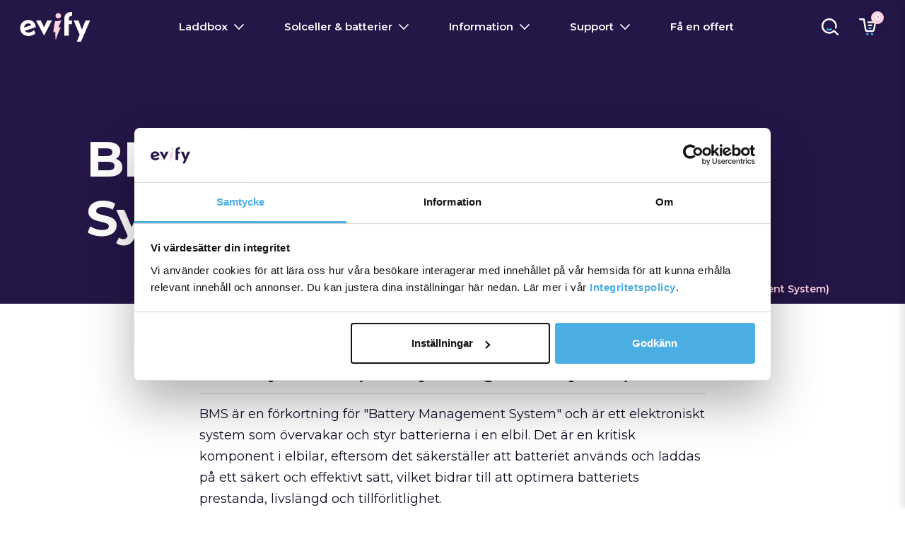

--- FILE ---
content_type: text/html; charset=utf-8
request_url: https://www.evify.se/elbilsordlista/bms/
body_size: 121771
content:

 
<!DOCTYPE html>
<html dir="ltr" lang="sv">
<head>
  <title>Vad betyder BMS (Battery Management System)? | Elbilsordlista | Evify</title>
  <meta charset="utf-8">
  <meta name="viewport" content="width=device-width, initial-scale=1, shrink-to-fit=no">
  <meta http-equiv="x-ua-compatible" content="ie=edge">
  <meta name="theme-color" content="#241647">
  <meta name="agency" content="Taylerd.com">
  <meta name="p:domain_verify" content="5e5d074b9432ec93d6c0f5f088cebb50">
  <meta name="facebook-domain-verification" content="pprqbo51qaiuf08q81xp4zrz0s5z9n" />
  <meta name="msvalidate.01" content="2653F488238A205143F5EC6A42930D94" />
  
<meta name="description" content="BMS är en förkortning för Battery Management System och är ett elektroniskt system som övervakar och styr batterierna i en elbil. Det är en kritisk komponent"> 
<meta property="og:title" content="Vad betyder BMS (Battery Management System)? | Elbilsordlista | Evify">
<meta property="og:description" content="BMS är en förkortning för Battery Management System och är ett elektroniskt system som övervakar och styr batterierna i en elbil. Det är en kritisk komponent">
<meta property="og:image" content="https://evify2.s3.amazonaws.com/static/assets/img/evify-open-graph.jpg">
<meta property="og:url" content="https://www.evify.se/elbilsordlista/bms/">
<meta name="twitter:card" content="summary_large_image">
<meta property="og:site_name" content="Evify">
<meta name="twitter:image:alt" content="Vad betyder BMS (Battery Management System)? | Elbilsordlista | Evify">
 
  <link rel="preconnect" href="https://evify2.s3.eu-north-1.amazonaws.com">
  <link rel="preconnect" href="https://fonts.googleapis.com">
  <link rel="apple-touch-icon" sizes="57x57" href="https://evify2.s3.amazonaws.com/static/assets/favicon/apple-icon-57x57.png">
  <link rel="apple-touch-icon" sizes="60x60" href="https://evify2.s3.amazonaws.com/static/assets/favicon/apple-icon-60x60.png">
  <link rel="apple-touch-icon" sizes="72x72" href="https://evify2.s3.amazonaws.com/static/assets/favicon/apple-icon-72x72.png">
  <link rel="apple-touch-icon" sizes="76x76" href="https://evify2.s3.amazonaws.com/static/assets/favicon/apple-icon-76x76.png">
  <link rel="apple-touch-icon" sizes="114x114" href="https://evify2.s3.amazonaws.com/static/assets/favicon/apple-icon-114x114.png">
  <link rel="apple-touch-icon" sizes="120x120" href="https://evify2.s3.amazonaws.com/static/assets/favicon/apple-icon-120x120.png">
  <link rel="apple-touch-icon" sizes="144x144" href="https://evify2.s3.amazonaws.com/static/assets/favicon/apple-icon-144x144.png">
  <link rel="apple-touch-icon" sizes="152x152" href="https://evify2.s3.amazonaws.com/static/assets/favicon/apple-icon-152x152.png">
  <link rel="apple-touch-icon" sizes="180x180" href="https://evify2.s3.amazonaws.com/static/assets/favicon/apple-icon-180x180.png">
  <link rel="icon" type="image/png" sizes="32x32" href="https://evify2.s3.amazonaws.com/static/assets/favicon/favicon-32x32.png">
  <link rel="icon" type="image/png" sizes="96x96" href="https://evify2.s3.amazonaws.com/static/assets/favicon/favicon-96x96.png">
  <link rel="icon" type="image/png" sizes="16x16" href="https://evify2.s3.amazonaws.com/static/assets/favicon/favicon-16x16.png">
  <link rel="shortcut icon" href="https://evify2.s3.amazonaws.com/static/favicon.ico">
  <!--<link rel="manifest" href="https://evify2.s3.amazonaws.com/static/manifest.json">-->
  <meta name="msapplication-TileColor" content="#ffffff">
  <meta name="msapplication-TileImage" content="https://evify2.s3.amazonaws.com/static/assets/favicon/ms-icon-144x144.png">
  <link rel="stylesheet" href="https://fonts.googleapis.com/css2?family=Montserrat:wght@400;600;700;900&display=swap">
  <link rel="stylesheet" href="https://evify2.s3.amazonaws.com/static/assets/css/bootstrap.min.css" />
  <link rel="stylesheet" href="https://evify2.s3.amazonaws.com/static/assets/css/base.css" />

  
<style>

#ctabutton2{padding:15px 30px 15px 30px;background-color:#ffd3e4;border-radius:2px;font-family:Montserrat;font-weight:600;font-size:15px;color:#fff;text-align:center;text-shadow:1px 3px 10px rgba(36,22,71,.2);box-shadow:0 5px 10px 10px rgba(36,22,71,.2)}#ctabutton2:hover{color:#fff;text-decoration:none;box-shadow:0 2px 4px 0 rgba(0,0,0,.1)}.social-btns .btn,.social-btns .btn .fa,.social-btns .btn:before{transition:all .35s;transition-timing-function:cubic-bezier(.31,-.105,.43,1.59)}.social-btns .btn:before{top:90%;left:-110%}.social-btns .btn .fa{-webkit-transform:scale(.8);transform:scale(.8)}.social-btns .btn.facebook:before{background-color:#3b5998}.social-btns .btn.facebook .fa{color:#3b5998}.social-btns .btn.twitter:before{background-color:#3cf}.social-btns .btn.twitter .fa{color:#3cf}.social-btns .btn.google:before{background-color:#dc4a38}.social-btns .btn.google .fa{color:#dc4a38}.social-btns .btn.dribbble:before{background-color:#f26798}.social-btns .btn.dribbble .fa{color:#f26798}.social-btns .btn.skype:before{background-color:#00aff0}.social-btns .btn.skype .fa{color:#00aff0}.social-btns .btn:focus:before,.social-btns .btn:hover:before{top:-10%;left:-10%}.social-btns .btn:focus .fa,.social-btns .btn:hover .fa{color:#fff;-webkit-transform:scale(1);transform:scale(1)}.social-btns{height:90px;margin:auto;font-size:0;text-align:center}.social-btns .btn{display:inline-block;background-color:#fff;width:80px;height:80px;line-height:70px;margin:0 10px;text-align:center;position:relative;overflow:hidden;border-radius:28%;box-shadow:0 5px 15px -5px rgba(0,0,0,.1);opacity:.99}.social-btns .btn:before{content:'';width:120%;height:120%;position:absolute;-webkit-transform:rotate(45deg);transform:rotate(45deg)}.social-btns .btn .fa{font-size:38px;vertical-align:middle}.mycontainer .btn-sc{position:relative;display:inline-block;width:40px;height:40px;line-height:40px;border:none;color:#fff;text-align:center;border-radius:50%;cursor:pointer;box-shadow:0 2px 5px 0 rgba(0,0,0,.11);-webkit-transition:.3s;transition:.3s}.btn-sc:active,.btn-sc:focus{outline:0}.btn-sc+.btn-sc{margin-left:15px}.mycontainer .icon-bars{position:relative;margin:auto;display:block;width:20px;height:2px;background:#eee;-moz-transition:.3s .3s;-o-transition:.3s .3s;-webkit-transition:.3s;-webkit-transition-delay:.3s;-webkit-transition:.3s .3s;transition:.3s .3s}.mycontainer .icon-bars:after{content:'';position:absolute;width:2px;height:20px;top:-9px;background:#eee}.main-btn:active{transform:scale(1.17)}.mycontainer .social-btn{position:relative;float:right;-webkit-transition:.3s;transition:.3s}.social-btn .main-btn{z-index:15;float:left}.social-btn .social-btn-list{position:absolute;right:0;-webkit-transition:.3s;transition:.3s}.social-btn .social-btn-list li{display:inline-block}.social-btn.open .icon-bars{-webkit-transform:rotate(45deg);transform:rotate(45deg)}.mycontainer .btn-sc i{line-height:2.1;font-size:20px}.mycontainer .social-btn .icon-bars{-webkit-transition:.3s;transition:.3s}.mycontainer .social-btn .social-btn-list .btn-sc{position:absolute;right:0;top:0;opacity:0}.mycontainer .social-btn .social-btn-list .btn-sc:nth-child(1){-moz-transition:.3s 1.2s;-o-transition:.3s 1.2s;-webkit-transition:.3s;-webkit-transition-delay:1.2s;-webkit-transition:.3s 1.2s;transition:.3s 1.2s}.mycontainer .social-btn .social-btn-list .btn-sc:nth-child(2){-moz-transition:.3s .9s;-o-transition:.3s .9s;-webkit-transition:.3s;-webkit-transition-delay:.9s;-webkit-transition:.3s .9s;transition:.3s .9s}.mycontainer .social-btn .social-btn-list .btn-sc:nth-child(3){-moz-transition:.3s .6s;-o-transition:.3s .6s;-webkit-transition:.3s;-webkit-transition-delay:.6s;-webkit-transition:.3s .6s;transition:.3s .6s}.mycontainer .social-btn .social-btn-list .btn-sc:nth-child(4){-moz-transition:.3s .3s;-o-transition:.3s .3s;-webkit-transition:.3s;-webkit-transition-delay:.3s;-webkit-transition:.3s .3s;transition:.3s .3s}.mycontainer .social-btn.open .social-btn-list .btn-sc{opacity:1}.mycontainer .social-btn.open .social-btn-list .btn-sc:nth-child(1){right:200px;-moz-transition:.3s .3s;-o-transition:.3s .3s;-webkit-transition:.3s;-webkit-transition-delay:.3s;-webkit-transition:.3s .3s;transition:.3s .3s}.mycontainer .social-btn.open .social-btn-list .btn-sc:nth-child(2){right:150px;-moz-transition:.3s .6s;-o-transition:.3s .6s;-webkit-transition:.3s;-webkit-transition-delay:.6s;-webkit-transition:.3s .6s;transition:.3s .6s}.mycontainer .social-btn.open .social-btn-list .btn-sc:nth-child(3){right:100px;-moz-transition:.3s .9s;-o-transition:.3s .9s;-webkit-transition:.3s;-webkit-transition-delay:.9s;-webkit-transition:.3s .9s;transition:.3s .9s}.mycontainer .social-btn.open .social-btn-list .btn-sc:nth-child(4){right:50px;-moz-transition:.3s 1.2s;-o-transition:.3s 1.2s;-webkit-transition:.3s;-webkit-transition-delay:1.2s;-webkit-transition:.3s 1.2s;transition:.3s 1.2s}.facebook{background:#3a5795}.twitter{background:#55acee}.gplus{background:#dd4b39}.pinterest{background:#bd081c}.bars{background:#241647}.author-image{width:50px;height:50px;border-radius:100%}.article-header-container{border-bottom:1px solid #ddd}.article-tag{font-size:12px;background-color:#241647;color:#fff;padding:6px 15px;margin-left:5px;border-radius:50px;display:inline-block;margin-bottom:15px}.article-share-icon{width:16px}.evify-article-btn{background-color:#241647;font-size:16px;font-weight:700;color:#fff;padding:20px 35px;border-radius:50px}.evify-article-btn:hover{background-color:#1D1239;color:#fff;text-decoration:none}.evify-article-link{color:#140C27;text-decoration:underline}.evify-article-link:hover{color:#ffd3e4;text-decoration:underline}.article-newsletter-form input[type="checkbox"]{display:none}.article-newsletter-form input[type="checkbox"]+label{display:block;position:relative;padding-left:35px !important;margin-bottom:20px !important;color:#fff;cursor:pointer;-webkit-user-select:none;-moz-user-select:none;-ms-user-select:none;line-height:1.2}.article-newsletter-form input[type="checkbox"]+label:last-child{margin-bottom:0}.article-newsletter-form input[type="checkbox"]+label:before{content:'';display:block;width:20px;height:20px;border:1px solid #fff;position:absolute;left:0;top:0;opacity:0.6;-webkit-transition:all 0.12s, border-color 0.08s;transition:all 0.12s, border-color 0.08s}.article-newsletter-form input[type="checkbox"]:checked+label:before{width:10px;top:-5px;left:5px;border-radius:0;opacity:1;border-top-color:transparent;border-left-color:transparent;-webkit-transform:rotate(45deg);transform:rotate(45deg)}.article-newsletter-btn{border-radius:50px;color:#fff;background-color:#4baee3;font-weight:700;font-size:18px;padding:15px 45px;border:none;outline:none;transition:0.2s}.article-newsletter-btn:hover{border-radius:50px;color:#fff;background-color:#3a98e0;transition:0.2s;cursor:pointer;text-decoration:none}.article-newsletter-input{color:#fff;background-color:transparent !important;border:1px solid #fff;width:100% !important;line-height:60px;padding:0;border:none;border-bottom:1px solid #fff;outline:none;font-size:20px;margin-bottom:30px}.article-newsletter-input::-webkit-input-placeholder{color:rgba(255,255,255, 0.4)}.article-newsletter-input::-moz-placeholder{color:rgba(255,255,255, 0.4)}.article-newsletter-input:-ms-input-placeholder{color:rgba(255,255,255, 0.4)}.article-newsletter-input:-moz-placeholder{color:rgba(255,255,255, 0.4)}.article-text{font-size:16px}.article-header{font-size:30px;letter-spacing:-1px}@media(min-width:768px){.article-header{font-size:50px;letter-spacing:-1.5px}.article-text{font-size:18px}}.article-img{border-radius:10px}.author-container{margin-top:5vh;max-width:500px;border-radius:5px}.author-container-inner{padding:50px}.article-text blockquote{opacity:0.7;font-style:italic;border-left:1px solid #eee;padding-left:20px;transition:0.2s}.article-text blockquote:hover{border-left:1px solid #ffd3e4;transition:0.2s}.quote-name{font-weight:600;font-size:14px;font-style:italic}.article-source{font-size:13px}.evify-article-btn-2{background-color:#4baee3;font-size:16px;font-weight:700;color:#fff;padding:20px 35px;border-radius:50px}.evify-article-btn-2:hover{background-color:#3a98e0;color:#fff;text-decoration:none}.article-header{color:#fff}.article-side-text{color:#fff;font-weight:300}.evify-article-container{margin-top:-10vh}.article-header-container{padding-top:15vh;padding-bottom:8vh}.pb-10vh{padding-bottom:10vh}.article-side-text-link{color:#fff;opacity:0.8;}.article-side-text-link:hover{color:#fff;text-decoration:underline;}


.newsletter-popup-overlay{display:none;position:fixed;top:0;left:0;width:100%;height:100%;background-color:rgba(0, 0, 0, .4);z-index:100;transition:0.1s}.newsletter-popup{display:none;position:fixed;top:50%;left:50%;transform:translate(-50%, -50%);background-color:#fff;width:100%;max-width:380px;z-index:101;max-height:100vh;transition:0.3s}.newsletter-popup-inner{padding:40px 20px}#newsletterHide{position:absolute;top:10px;right:10px;width:25px}@media(min-width:768px){.newsletter-popup{display:none;position:fixed;top:50%;left:50%;transform:translate(-50%, -50%);background-color:#fff;width:55vw;min-width:580px;max-width:850px;z-index:101;max-height:100vh;transition:0.3s}.info-popup-inner{padding:50px}#newsletterHide{position:absolute;top:20px;right:20px;width:30px}}@media(min-width:1024px){.newsletter-popup{width:55vw;min-width:600px;max-width:600px}}.info-img-container{position:relative}.info-close-btn{background-color:#241647;color:#fff;font-weight:700;border-radius:50px;padding:18px 45px;font-size:15px;transition:0.2s}.info-close-btn:hover{background-color:#1d1239;color:#fff;transition:0.2s;text-decoration:none}.newsletter-popup{background-color:#241647;border:3px solid #ffd3e4}.newsletter-popup-inner{padding:40px 5px 20px}@media(min-width: 768px){.newsletter-popup-inner{padding:70px 45px 40px}}.newsletter-form{position:relative;display:block;height:60px;border-radius:30px;background:white;margin:0 auto;overflow:hidden}.newsletter-form input{line-height:60px;padding:0;border:none;outline:none;font-size:13px;font-weight:300;background:#eee;letter-spacing:0.02em}.newsletter-form input:not([type=submit]){width:100%;display:block;padding:0 120px 0 30px}.newsletter-form input:not([type=email]){position:absolute;height:50px;line-height:50px;top:5px;right:5px;border-radius:25px;padding:0 25px;color:white;cursor:pointer;font-size:12px;font-weight:600}@media(min-width:1200px){.newsletter-form{position:relative;display:block;height:70px;border-radius:35px;background:white;margin:0 auto;overflow:hidden}.newsletter-form input{line-height:70px;padding:0;border:none;outline:none;font-size:1rem;font-weight:300;background:#eee;letter-spacing:0.02em}.newsletter-form input:not([type=submit]){width:100%;display:block;padding:0 150px 0 30px}.newsletter-form input:not([type=email]){position:absolute;height:50px;line-height:50px;top:10px;right:10px;border-radius:25px;padding:0 25px;color:white;cursor:pointer;font-size:14px}}.newsletter-popup-inner.newsletter-form input:not([type=email]){background:#4baee3!important}.newsletter-popup-inner.newsletter-form input:not([type=email]):hover{background:#3a98e0!important}.newsletter-form input:focus{outline:none;background:white}.newsletter-popup-inner.newsletter-form input:not([type=email]):active{background:#4baee3!important;}.newsletter-popup-inner.newsletter-form input:not([type=email]):focus{background:#4baee3!important;}@media(max-width: 768px){.newsletter-popup{overflow-y: scroll;}}


.guide-popup-overlay{display:none;position:fixed;top:0;left:0;width:100%;height:100%;background-color:rgba(0, 0, 0, .4);z-index:100;transition:0.1s}.guide-popup{display:none;position:fixed;top:50%;left:50%;transform:translate(-50%, -50%);background-color:#fff;width:100%;z-index:101;max-height:100vh;transition:0.3s}.guide-popup{width:500px;max-width:100vw}.guide-popup-inner{padding:40px 20px}#guideHide{position:absolute;top:10px;right:10px;width:25px;z-index:100}@media(min-width:768px){.guide-popup{display:none;position:fixed;top:50%;left:50%;transform:translate(-50%, -50%);background-color:#fff;width:95vw;min-width:580px;max-width:768px;z-index:101;max-height:100vh;transition:0.3s}.info-popup-inner{padding:50px}#guideHide{position:absolute;top:20px;right:20px;width:30px}}@media(min-width:1024px){.guide-popup{width:85vw;min-width:900px;max-width:1000px}}@media(min-width:1440px){.guide-popup{width:85vw;min-width:950px;max-width:1050px}}.info-img-container{position:relative}.info-close-btn{background-color:#241647;color:#fff;font-weight:700;border-radius:50px;padding:18px 45px;font-size:15px;transition:0.2s}.info-close-btn:hover{background-color:#1d1239;color:#fff;transition:0.2s;text-decoration:none}.guide-popup{background-color:#241647;border:3px solid #ffd3e4}.guide-popup-inner{padding:40px 15px 20px}@media(min-width: 768px){.guide-popup-inner{padding:50px 30px 30px}}@media(min-width: 1024px){.guide-popup-inner{padding:70px 45px 30px}}.guide-label{display:block;font-weight:600}.guide-input{display:block;width:100%;font-size:14px;border-radius:50px;padding:15px 30px;border:1px solid #eee;-webkit-box-shadow:0 0 7px 12px rgba(0, 0, 0, .01);box-shadow:0 0 7px 12px rgba(0, 0, 0, .01)}.guide-form input[type=checkbox]{display:none}.guide-form input[type=checkbox]+label{display:block;position:relative;padding-left:35px !important;margin-bottom:0 !important;cursor:pointer;-webkit-user-select:none;-moz-user-select:none;-ms-user-select:none;line-height:1.4}.guide-form input[type=checkbox]+label:last-child{margin-bottom:0}.guide-form input[type=checkbox]+label:before{content:'';display:block;width:20px;height:20px;border:2px solid #fff;outline:none;position:absolute;left:0;top:0;opacity:0.6;-webkit-transition:all 0.12s, border-color 80ms;transition:all 0.12s, border-color 80ms}.guide-form input[type=checkbox]:checked+label:before{width:10px;top:-5px;left:5px;border-radius:0;opacity:1;border-top-color:transparent;border-left-color:transparent;-webkit-transform:rotate(45deg);transform:rotate(45deg)}.policy-text{font-style:italic;opacity:0.8}.guide-btn{font-size:18px;color:#fff;border-radius:50px;font-weight:700;background-color:#4baee3;padding:15px 55px;border:none;outline:0;transition:0.2s;text-align:center}.guide-btn:hover{border-radius:50px;color:#fff;background-color:#3a98e0;transition:0.2s;cursor:pointer;text-decoration:none}.guide-popup{overflow-y:scroll}.guide-popup-inner{margin-top:auto;margin-bottom:auto;align-items:center;justify-content:center}@media(max-width: 767px){.guide-btn{display:block;width:100%}}@media(min-width: 768px){.guide-container-img{margin-top:10%}}@media(min-width: 1024px){#guideHeader{font-size:36px}.guide-container-img{margin-top:5%}}.guide-container-img{width:100%;height:auto}@media(min-width: 768px){#guideImgL{display:block !important}}@media(max-width: 767px){#guideImgS{display:block !important}}.policy-text{font-size:11px}

.glossary-h2{padding-bottom:10px;border-bottom:1px solid rgba(0,0,0,0.2)}@media (min-width: 1200px){.evify-glossary-text{font-size:18px !important;line-height:1.7}}.word-list-a{background-color:#241647;border-radius:50px;padding:14px 20px;font-size:12px;color:#fff;font-weight:600;text-decoration:none;margin-right:10px;margin-bottom:10px;transition:0.2s;display:inline-block}@media(min-width:768px){.word-list-a{background-color:#241647;border-radius:50px;padding:14px 20px;font-size:14px;color:#fff;font-weight:600;text-decoration:none;margin-right:10px;margin-bottom:10px;transition:0.2s;display:inline-block}}.word-list-a:hover{color:#fff;text-decoration:none;background-color:#1d1239;transition:0.2s}
</style>

<!-- GUIDE POPUP -->
<style>
.guide-popup-overlay{display:none;position:fixed;top:0;left:0;width:100%;height:100%;background-color:rgba(0, 0, 0, .4);z-index:100;transition:0.1s}.guide-popup{display:none;position:fixed;top:50%;left:50%;transform:translate(-50%, -50%);background-color:#fff;width:100%;z-index:101;max-height:100vh;transition:0.3s}.guide-popup{width:500px;max-width:100vw}.guide-popup-inner{padding:40px 20px}#guideHide{position:absolute;top:10px;right:10px;width:25px;z-index:100}@media(min-width:768px){.guide-popup{display:none;position:fixed;top:50%;left:50%;transform:translate(-50%, -50%);background-color:#fff;width:95vw;min-width:580px;max-width:768px;z-index:101;max-height:100vh;transition:0.3s}.info-popup-inner{padding:50px}#guideHide{position:absolute;top:20px;right:20px;width:30px}}@media(min-width:1024px){.guide-popup{width:85vw;min-width:900px;max-width:1000px}}@media(min-width:1440px){.guide-popup{width:85vw;min-width:950px;max-width:1050px}}.info-img-container{position:relative}.info-close-btn{background-color:#241647;color:#fff;font-weight:700;border-radius:50px;padding:18px 45px;font-size:15px;transition:0.2s}.info-close-btn:hover{background-color:#1d1239;color:#fff;transition:0.2s;text-decoration:none}.guide-popup{background-color:#241647;border:3px solid #ffd3e4}.guide-popup-inner{padding:40px 15px 20px}@media(min-width: 768px){.guide-popup-inner{padding:50px 30px 30px}}@media(min-width: 1024px){.guide-popup-inner{padding:70px 45px 30px}}.guide-label{display:block;font-weight:600}.guide-input{display:block;width:100%;font-size:14px;border-radius:50px;padding:15px 30px;border:1px solid #eee;-webkit-box-shadow:0 0 7px 12px rgba(0, 0, 0, .01);box-shadow:0 0 7px 12px rgba(0, 0, 0, .01)}.guide-form input[type=checkbox]{display:none}.guide-form input[type=checkbox]+label{display:block;position:relative;padding-left:35px !important;margin-bottom:0 !important;cursor:pointer;-webkit-user-select:none;-moz-user-select:none;-ms-user-select:none;line-height:1.4}.guide-form input[type=checkbox]+label:last-child{margin-bottom:0}.guide-form input[type=checkbox]+label:before{content:'';display:block;width:20px;height:20px;border:2px solid #fff;outline:none;position:absolute;left:0;top:0;opacity:0.6;-webkit-transition:all 0.12s, border-color 80ms;transition:all 0.12s, border-color 80ms}.guide-form input[type=checkbox]:checked+label:before{width:10px;top:-5px;left:5px;border-radius:0;opacity:1;border-top-color:transparent;border-left-color:transparent;-webkit-transform:rotate(45deg);transform:rotate(45deg)}.policy-text{font-style:italic;opacity:0.8}.guide-btn{font-size:18px;color:#fff;border-radius:50px;font-weight:700;background-color:#4baee3;padding:15px 55px;border:none;outline:0;transition:0.2s;text-align:center}.guide-btn:hover{border-radius:50px;color:#fff;background-color:#3a98e0;transition:0.2s;cursor:pointer;text-decoration:none}.guide-popup{overflow-y:scroll}.guide-popup-inner{margin-top:auto;margin-bottom:auto;align-items:center;justify-content:center}@media(max-width: 767px){.guide-btn{display:block;width:100%}}@media(min-width: 768px){.guide-container-img{margin-top:10%}}@media(min-width: 1024px){#guideHeader{font-size:36px}.guide-container-img{margin-top:5%}}.guide-container-img{width:100%;height:auto}@media(min-width: 768px){#guideImgL{display:block !important}}@media(max-width: 767px){#guideImgS{display:block !important}}.policy-text{font-size:11px}
</style>
<!-- END GUIDE POPUP CSS -->
<style>
.contact-form-policy-text,.slide p{font-style:italic}.contact-form-policy-text,.slide .date{opacity:.8;font-size:12px}.evify-contact-section{background-color:#f9f7fd;padding-top:10vh;padding-bottom:10vh}.evify-contact-section-left,.slide{background:#241647;color:#fff;position:relative}.evify-contact-section-row{display:flex;flex-wrap:wrap;align-items:stretch;box-shadow:0 10px 20px 0 rgba(0,0,0,.05);-webkit-box-shadow:0 10px 20px 0 rgba(0,0,0,.05);-moz-box-shadow:0 10px 20px 0 rgba(0,0,0,.05)}.evify-contact-section-left,.evify-contact-section-right{flex:1 1 100%;max-width:100%}@media(min-width:768px){.evify-contact-section-left,.evify-contact-section-right{flex:0 0 50%;max-width:50%}}.evify-contact-section-left,.evify-contact-section-right{box-sizing:border-box;flex-direction:column;display:flex}.evify-contact-section-left{padding:50px;border-radius:15px 0 0 15px;min-height:600px;justify-content:space-between}.evify-contact-section-left-content{margin-bottom:30px}.slider{position:relative;overflow:hidden;width:100%;margin-top:auto;margin-bottom:10px}.slides{display:flex;transition:transform .5s ease-in-out;width:100%}.slide{flex:0 0 95%;min-width:95%;box-sizing:border-box;border-radius:10px;text-align:center;padding:25px;margin:0 2.5%;box-shadow:0 5px 15px rgba(0,0,0,.2);min-height:180px;display:flex;flex-direction:column;justify-content:center;border:1px solid #e0d8f3}.dots,.slide .stars,.slide p{margin-bottom:10px}.slide::before{left:-12.5px}.slide::after{right:-12.5px}.slide p{flex-grow:1;display:flex;align-items:center;justify-content:center}.dots{display:flex;justify-content:center;margin-top:15px}@media (max-width:991px){.slider{margin-bottom:10px}}@media (max-width:767px){.slide{flex:0 0 95%;min-width:95%;margin:0 2.5%}}.slide .stars{color:#4baee3;font-size:1.1rem}.slide .author{font-weight:600;margin-bottom:0;font-size:12px}.dot{width:10px;height:10px;border-radius:50%;background:rgba(255,255,255,.5);margin:0 5px;cursor:pointer;transition:background .3s}.dot.active{background:#4baee3}.evify-contact-section-input.is-invalid,.evify-contact-section-input.is-valid{background-position:right 15px center;background-size:15px 15px;background-repeat:no-repeat}.evify-contact-section-right{background:#fff;padding:50px;border-radius:0 15px 15px 0;justify-content:center;min-height:600px}.evify-contact-form{display:flex;flex-direction:column;max-width:100%;margin:0 auto}@media(max-width:767.98px){.evify-contact-section-left{border-radius:15px 15px 0 0;padding:40px 30px}.evify-contact-section-right{border-radius:0 0 15px 15px;padding:40px 30px}.evify-contact-form{max-width:100%}}.form-check-input,.form-control{border-radius:4px}.btn-evify{background:#4baee3;color:#fff;border:none;border-radius:50px;padding:12px 0;font-family:Montserrat,sans-serif;font-weight:600;width:100%}.evify-contact-section-label{display:block;font-weight:600;margin-bottom:5px}.evify-contact-section-input{border:2px solid #e0d8f3;border-radius:5px;width:100%;padding:15px;outline:0;font-size:14px;background-color:#f9f7fd;display:block;-webkit-box-shadow:0 0 7px 12px rgba(0,0,0,.01)}.required-star{color:red;opacity:.8;position:relative}.evify-contact-section-logo{max-width:60px}.avatar-group img{width:35px;height:35px;border-radius:50%;border:2px solid #fff;margin-right:-15px}.avatar-group .badge-primary{background-color:#1ee0ac}.checkbox-group{display:flex;flex-wrap:wrap;gap:12px;margin-top:8px}.checkbox-item{display:inline-flex;align-items:center;border:2px solid #e0d8f3;border-radius:5px;padding:10px 14px;background-color:#f9f7fd;cursor:pointer;user-select:none;transition:border-color .1s,background-color .1s}.checkbox-item input{display:none}.checkbox-icon{width:18px;height:18px;margin-right:8px;flex-shrink:0;color:#140c27}.checkbox-label{font-size:13px;white-space:nowrap}@media(min-width:576px){.checkbox-item{max-width:none}}.checkbox-item:hover,.evify-contact-section-select:focus,.evify-contact-section-select:hover{border-color:#8d6fdc}.checkbox-item.active{background-color:#241647;border-color:#241647}.checkbox-item.active .checkbox-icon,.checkbox-item.active .checkbox-label{color:#fff;filter:brightness(0) invert(1)}@media(max-width:767px){.evify-contact-section .container-fluid{padding-right:0;padding-left:0}}.evify-contact-form-btn{width:100%;display:block;font-size:17px;background-color:#4baee3;text-align:center;color:#fff;font-weight:700;border:none;transition:.2s;border-radius:50px;outline:0;padding:17px 10px}.evify-contact-form-btn:hover{cursor:pointer;background-color:#3a98e0;transition:.2s}.evify-contact-section-input.is-invalid{border-color:#dc3545;background-image:url("data:image/svg+xml,%3csvg xmlns='http://www.w3.org/2000/svg' width='12' height='12' fill='none' stroke='%23dc3545' viewBox='0 0 12 12'%3e%3ccircle cx='6' cy='6' r='4.5'/%3e%3cpath stroke-linejoin='round' d='M5.8 3.6h.4L6 6.5z'/%3e%3ccircle cx='6' cy='8.2' r='.6' fill='%23dc3545' stroke='none'/%3e%3c/svg%3e")}.evify-contact-section-input.is-valid{background-image:url("data:image/svg+xml,%3csvg xmlns='http://www.w3.org/2000/svg' width='8' height='8' viewBox='0 0 8 8'%3e%3cpath fill='%234baee3' d='M2.3 6.73L.6 4.53c-.4-1.04.46-1.4 1.1-.8l1.1 1.4 3.4-3.8c.6-.63 1.6-.27 1.2.7l-4 4.6c-.43.5-.8.4-1.1.1z'/%3e%3c/svg%3e")}.invalid-feedback{display:none;width:100%;margin-top:4px;margin-bottom:0;font-size:12px;color:#dc3545}.evify-contact-section-input.is-invalid~.invalid-feedback{display:block}.form-group{position:relative;margin-bottom:10px}.evify-contact-section-input:focus,.evify-contact-section-input:hover{border-color:#8d6fdc;transition:.1s}@keyframes shake{0%,100%{transform:translateX(0)}10%,30%,50%,70%,90%{transform:translateX(-5px)}20%,40%,60%,80%{transform:translateX(5px)}}.shake{animation:.6s cubic-bezier(.36,.07,.19,.97) both shake}.btn-loading{position:relative;color:transparent!important}.btn-loading::after{content:"";position:absolute;width:20px;height:20px;top:50%;left:50%;margin:-10px 0 0 -10px;border:3px solid rgba(255,255,255,.3);border-top-color:#fff;border-radius:50%;animation:1s linear infinite spin}@keyframes spin{to{transform:rotate(360deg)}}input:-webkit-autofill,input:-webkit-autofill:focus,input:-webkit-autofill:hover{-webkit-box-shadow:0 0 0 1000px #f9f7fd inset;-webkit-text-fill-color:#241647;transition:background-color 5000s ease-in-out}@media (min-width:1440px){.col-xxl-9{-ms-flex:0 0 75%;flex:0 0 75%;max-width:75%}}.evify-contact-success{display:none;text-align:center;padding:30px 20px}.evify-contact-success-icon{width:80px;height:80px;margin:0 auto 20px;background-color:#241647;border-radius:50%;display:flex;align-items:center;justify-content:center}.evify-contact-success-icon svg{width:40px;height:40px;color:#ffd3e4}.evify-contact-success h3{color:#241647;font-size:24px;margin-bottom:15px}.evify-contact-success p{color:#555;font-size:16px;margin-bottom:20px}@keyframes fadeIn{from{opacity:0;transform:translateY(20px)}to{opacity:1;transform:translateY(0)}}.evify-contact-success.show{display:block;animation:.5s ease-out forwards fadeIn}@keyframes fadeOut{from{opacity:1}to{opacity:0}}.evify-contact-form.hide{animation:.3s ease-out forwards fadeOut;pointer-events:none}.evify-contact-section-select{border:2px solid #e0d8f3;border-radius:5px;padding:15px 3rem 15px 15px;font-size:14px;background-color:#f9f7fd;width:100%;appearance:none;-webkit-appearance:none;-moz-appearance:none;background-image:url("data:image/svg+xml,%3Csvg%20xmlns%3D'http%3A//www.w3.org/2000/svg'%20viewBox%3D'0%200%2012%207'%3E%3Cpolyline%20points%3D'1%201%206%206%2011%201'%20fill%3D'none'%20stroke%3D'currentColor'%20stroke-width%3D'2'%20stroke-linecap%3D'round'%20stroke-linejoin%3D'round'/%3E%3C/svg%3E");background-repeat:no-repeat;background-position:right 1.25rem center;background-size:.65rem;color:#241647}.evify-contact-section-select::-ms-expand{display:none}
</style>

  <!-- COOKIEBOT CONFIG -->
  <script data-cookieconsent="ignore">
    window.dataLayer = window.dataLayer || [];
    function gtag() {
        dataLayer.push(arguments);
    }
    gtag("consent", "default", {ad_personalization: "denied",ad_storage: "denied",ad_user_data: "denied",analytics_storage: "denied",functionality_storage: "denied",personalization_storage: "denied",security_storage: "granted",wait_for_update: 500,});
    gtag("set", "ads_data_redaction", true);
    gtag("set", "url_passthrough", true);
    window.uetq = window.uetq || [];
    window.uetq.push('consent', 'default', {
      'ad_storage': 'denied'
    });
  </script>
  <script type="text/javascript" src="https://consent.cookiebot.com/uc.js" id="Cookiebot" data-culture="SE" data-cbid="b9bdf561-063f-4efa-bf8b-03e3388a8a62" async></script>
  <style>
    .adv-search__close-btn {
      z-index:1000;
    }
    .mega-nav{z-index: 100;}
    .uc-img {
      width:100%;
      max-width:350px;
      margin-bottom:-25px;
    }
    .uc-img-2 {
      width:100%;
      max-width:225px;
      margin-bottom:0px;
    }
    .info-btn-pink {
      color:#ffd3e4 !important;
      outline:none;
    }
    .info-btn-pink:hover {
      color:#fff !important;
    }
    .info-close-btn {
      border:none;
      outline:none;
    }
    .info-close-btn:hover {
      cursor:pointer;
    }
    .solar-partner-logo-item{text-align:center}.solar-partner-logo{margin-left:auto;margin-right:auto;max-height:55px;max-width:80%}@media(max-width:400px){.solar-partner-logo{max-width:90%}}

  @media (min-width: 992px) {
      .col-lg-25 {
          -ms-flex: 0 0 20%;
          flex: 0 0 20%;
          max-width: 20%;
      }
  }
  @media(max-width:991px) {
    .solar-partner-logo-last {
      display:none;
    }
  }

  @media(min-width:1000px) and (max-width:1200px){
    .mega-nav--desktop .mega-nav__control {
      padding:0 1rem;
    }
  }

  @media(max-width:993px){
    .mega-nav__item.single-link-hider {
      display:none !important;
    }
  }

  .mega-nav__container {
    max-width:1600px
  }


  </style>
</head>
<body>
  
<header class="mega-nav mega-nav--mobile mega-nav--desktop@md mn8-position-relative js-mega-nav">
  <div class="mega-nav__container">
    <!-- LOGO -->
    <a href="/" class="mega-nav__logo">
      <img src="https://evify2.s3.amazonaws.com/static/assets/img/logo/v2/evify-logo-white.svg" class="img-fluid" alt="Laddboxar Elbil Evify Logo">
    </a>
    <!-- ICONS MOBILE -->
    <div class="mega-nav__icon-btns mega-nav__icon-btns--mobile">
      <!-- SEARCH -->
      <div class="mega-nav__icon-btn mn8-inline-block">
        <button aria-label="Länk till sökfunktion" class="mn8-color-inherit mn8-flex mn8-height-100% mn8-width-100% mn8-flex-center" aria-controls="adv-search-modal">
          <svg class="mn8-icon" width="24" height="24" viewBox="0 0 49.87 49.88">
            <defs><style>.cls-1{fill:#fff}.cls-2{fill:#4baee3}</style></defs>
            <title>Search</title>
            <g id="l21" data-name="Layer 2">
              <g id="Search">
                <path class="cls-1" d="M49.14 45.61L38.58 35.05a2.77 2.77 0 0 0-3.91 0 17.49 17.49 0 1 1 4.92-16.35 17.7 17.7 0 0 1-.18 8.3 2.5 2.5 0 1 0 4.84 1.29 22.54 22.54 0 1 0-7.72 11.82l9.07 9.06a2.5 2.5 0 0 0 3.54 0 2.5 2.5 0 0 0 0-3.56z"/>
                <path class="cls-2" d="M30 30a2.46 2.46 0 0 0-3-.27 8.52 8.52 0 0 1-8.66.17 2.41 2.41 0 0 0-2.87.33l-.15.14a2.41 2.41 0 0 0 .42 3.81 13.55 13.55 0 0 0 14-.28 2.41 2.41 0 0 0 .41-3.74z"/>
              </g>
            </g>
          </svg>
        </button>
      </div>
      <!-- CART -->
      <div class="mega-nav__icon-btn mn8-inline-block">
        <button aria-label="Länk till varukorg" class="mn8-color-inherit mn8-flex mn8-height-100% mn8-width-100% mn8-flex-center navbar-cart-btn">
          <svg class="mn8-icon" width="24" height="24" viewBox="0 0 49.68 50">
            <defs><style>.cls-1{fill:#fff}.cls-2{fill:#4baee3}</style></defs>
            <title>Varukorg</title>
            <g id="l22" data-name="l22">
              <g id="Basket">
                <path class="cls-1" d="M43.26 9H26.74a2.5 2.5 0 0 0 0 5h16.52a1.41 1.41 0 0 1 1.4 1.66l-3.79 18.17A1.41 1.41 0 0 1 39.48 35h-16.2a1.41 1.41 0 0 1-1.39-1.17L16.36 2a2.48 2.48 0 0 0-2.44-2H2.5A2.5 2.5 0 0 0 .08 3.12 2.56 2.56 0 0 0 2.62 5h9.26L17 34.68A6.42 6.42 0 0 0 23.28 40h16.2a6.42 6.42 0 0 0 6.32-5.32l3.79-18.18A6.42 6.42 0 0 0 43.26 9z"/>
                <path class="cls-1" d="M36.38 23a2.5 2.5 0 0 0 0-5h-8a2.5 2.5 0 1 0 0 5z"/>
                <g>
                  <circle class="cls-2" cx="24.38" cy="46.5" r="3.5"/>
                  <circle class="cls-2" cx="38.38" cy="46.5" r="3.5"/>
                  <path class="cls-2" d="M36.88 28.5a2.5 2.5 0 0 0-2.5-2.5h-5a2.5 2.5 0 1 0 0 5h5a2.5 2.5 0 0 0 2.5-2.5z"/>
                </g>
              </g>
            </g>
          </svg>
          <span class="navbar-cart-count" id="navbar-cart-count-mobile">0</span>
        </button>
      </div>
      <!-- MENU -->
      <div class="mega-nav__icon-btn mn8-inline-block ml-2">
        <button aria-label="Toggle menu" class="mega-nav__icon-btn mega-nav__icon-btn--menu" aria-controls="mega-nav-navigation">
          <svg class="mn8-icon" width="24px" height="24px" viewBox="0 0 43 41" id="menuOpenIcon">
            <title>Meny</title>
            <g id="menu" stroke="none" stroke-width="1" fill="none" fill-rule="evenodd">
              <g id="Menu" fill-rule="nonzero">
                <path d="M39.4166667,0 L3.58333333,0 C1.60431298,0 0,1.34314575 0,3 C0,4.65685425 1.60431298,6 3.58333333,6 L39.4166667,6 C41.395687,6 43,4.65685425 43,3 C43,1.34314575 41.395687,0 39.4166667,0 L39.4166667,0 Z M39.4166667,17.2333333 L3.58333333,17.2333333 C1.60431298,17.2333333 0,18.5764791 0,20.2333333 C0,21.8901876 1.60431298,23.2333333 3.58333333,23.2333333 L39.4166667,23.2333333 C41.395687,23.2333333 43,21.8901876 43,20.2333333 C43,18.5764791 41.395687,17.2333333 39.4166667,17.2333333 L39.4166667,17.2333333 Z" id="Shape" fill="#FFFFFF"></path>
                <rect id="Rectangle" fill="#4BAEE3" x="0" y="34.4666667" width="40.7333333" height="6" rx="2.5"></rect>
              </g>
            </g>
          </svg>
          <svg class="mn8-icon" width="24px" height="24px" viewBox="0 0 20 19" id="menuClosedIcon">
            <title>Stäng Meny</title>
            <g id="cross" stroke="none" stroke-width="1" fill="none" fill-rule="evenodd">
              <g id="Cross" fill-rule="nonzero">
                <path d="M20,8 L0,8 C-1.1045695,8 -2,8.74966274 -2,9.6744186 C-2,10.5991745 -1.1045695,11.3488372 0,11.3488372 L20,11.3488372 C21.1045695,11.3488372 22,10.5991745 22,9.6744186 C22,8.74966274 21.1045695,8 20,8 L20,8 Z" id="Shape" fill="#FFFFFF" transform="translate(10.000000, 9.674419) rotate(45.000000) translate(-10.000000, -9.674419) "></path>
                <rect id="Rectangle" fill="#4BAEE3" transform="translate(10.000000, 9.674419) rotate(-45.000000) translate(-10.000000, -9.674419) " x="-2" y="8" width="24" height="3.34883721" rx="1.39534884"></rect>
              </g>
            </g>
          </svg>
        </button>
      </div>
    </div>
    <!-- END ICONS MOBILE-->
    <!-- MAIN NAVBAR -->
    <div class="mega-nav__nav js-mega-nav__nav" id="mega-nav-navigation" role="navigation" aria-label="Main">
      <div class="mega-nav__nav-inner">
        <ul class="mega-nav__items">
          <li class="mega-nav__label">Meny</li>
          <!-- 1) PRODUCTS -->
          <li class="mega-nav__item js-mega-nav__item">
            <button class="mega-nav__control js-mega-nav__control">
              Laddbox
              <i class="mega-nav__arrow-icon" aria-hidden="true">
                <svg class="mn8-icon" viewBox="0 0 16 16">
                  <g class="icon__group" fill="none" stroke="currentColor" stroke-linecap="square" stroke-miterlimit="10" stroke-width="2">
                    <path d="M2 2l12 12" />
                    <path d="M14 2L2 14" />
                  </g>
                </svg>
              </i>
            </button>
            <div class="mega-nav__sub-nav-wrapper">
              <div class="mega-nav__sub-nav">
                <div class="row justify-content-center">
                  <div class="col-lg-6 col-xl-4">
                    <ul class="mega-nav__sub-items mega-nav__eul">
                    <!--<li class="mega-nav__label">Produkter</li>-->
                      <li class="mega-nav__sub-item mega-nav__eli">
                        <a href="/produkter/laddboxar/" class="mega-nav__elinks">
                          <span class="flex items-center gap-xs">
                            <img class="width-lg height-lg object-cover" width="50" height="50" src="https://evify2.s3.amazonaws.com/static/assets/img/evify-laddboxar.png" alt="Laddbox elbil hemma"> 
                            <i class="mega-nav__elinks-icon">Laddboxar</i> 
                            <svg class="icon icon--xs margin-left-auto" viewBox="0 0 16 16" aria-hidden="true">
                              <path d="M5,2l6,6L5,14" fill="none" stroke="currentColor" stroke-linecap="square" stroke-miterlimit="10" stroke-width="1"></path>
                            </svg>
                          </span>
                        </a>
                      </li>
                      <li class="mega-nav__sub-item mega-nav__eli">
                        <a href="/produkter/laddkablar/" class="mega-nav__elinks">
                          <span class="flex items-center gap-xs">
                            <img class="width-lg height-lg object-cover" width="50" height="50" src="https://evify2.s3.amazonaws.com/static/assets/img/evify-laddkablar.png" alt="Laddbox Laddkabel"> 
                            <i class="mega-nav__elinks-icon">Laddkablar</i> 
                            <svg class="icon icon--xs margin-left-auto" viewBox="0 0 16 16" aria-hidden="true">
                              <path d="M5,2l6,6L5,14" fill="none" stroke="currentColor" stroke-linecap="square" stroke-miterlimit="10" stroke-width="1"></path>
                            </svg>
                          </span>
                        </a>
                      </li>
                      <li class="mega-nav__sub-item mega-nav__eli">
                        <a href="/produkter/tillbeh%C3%B6r/" class="mega-nav__elinks">
                          <span class="flex items-center gap-xs">
                            <img class="width-lg height-lg object-cover" width="50" height="50" src="https://evify2.s3.amazonaws.com/static/assets/img/evify-laddboxar-tillbehor.png" alt="Laddbox Lastbalansering"> 
                            <i class="mega-nav__elinks-icon">Tillbehör</i> 
                            <svg class="icon icon--xs margin-left-auto" viewBox="0 0 16 16" aria-hidden="true">
                              <path d="M5,2l6,6L5,14" fill="none" stroke="currentColor" stroke-linecap="square" stroke-miterlimit="10" stroke-width="1"></path>
                            </svg>
                          </span>
                        </a>
                      </li>
                    </ul>
                  </div>
                  <div class="col-lg-5 col-xl-2 offset-lg-1">
                    <ul class="mega-nav__sub-items">
                      <li class="mega-nav__label">Hjälpmedel</li>
                      <li class="mega-nav__sub-item"><a href="/laddbox/" class="mega-nav__sub-link">Beställ laddbox</a></li>
                      <li class="mega-nav__sub-item"><a href="/laddboxguiden/" class="mega-nav__sub-link">Laddboxguiden</a></li>
                      <li class="mega-nav__sub-item"><a href="/j%C3%A4mf%C3%B6r-laddboxar/" class="mega-nav__sub-link">Jämför laddboxar</a></li>
                      <li class="mega-nav__sub-item"><a href="https://www.evify.se/artiklar/laddbox-bast-i-test/" class="mega-nav__sub-link">Laddbox bäst i test</a></li>
                      <li class="mega-nav__sub-item"><a href="/ladda-hemma-guiden-2025/" class="mega-nav__sub-link">Ladda hemma guiden</a></li>
                      <li class="mega-nav__sub-item"><a href="/guide-k%C3%B6pa-elbil-2025/" class="mega-nav__sub-link">Köpa elbil-guiden</a></li>
                    </ul>
                  </div>
                </div>
              </div>
            </div>
          </li>
          <!-- 2) SOLAR & BATTERIES -->
          <li class="mega-nav__item js-mega-nav__item">
            <button class="mega-nav__control js-mega-nav__control">
              Solceller & batterier
              <i class="mega-nav__arrow-icon" aria-hidden="true">
                <svg class="mn8-icon" viewBox="0 0 16 16">
                  <g class="icon__group" fill="none" stroke="currentColor" stroke-linecap="square" stroke-miterlimit="10" stroke-width="2">
                    <path d="M2 2l12 12" />
                    <path d="M14 2L2 14" />
                  </g>
                </svg>
              </i>
            </button>
            <div class="mega-nav__sub-nav-wrapper">
              <div class="mega-nav__sub-nav">
                <div class="row justify-content-center mt-md-5 mt-lg-0">
                  <div class="col-md-6 col-lg-4 col-xl-3 mega-nav__card">
                    <div class="product-category-container mb-5 mb-xl-0">
                      <div class="bg-overlay"></div>
                      <img src="https://evify2.s3.amazonaws.com/static/assets/img/evify-solceller-1.jpg" width="600" height="600" class="product-category-img img-fluid" alt="Laddbox Solceller">
                      <div class="product-category-text-container">
                        <h3 class="evify-sub-1 mb-4 pb-1">Solceller</h3>
                        <a href="/solceller/" class="mb-0 w-600 navbar-category-btn">Läs mer</a>
                      </div>
                    </div>
                  </div>
                  <div class="col-md-6 col-lg-4 col-xl-3 mega-nav__card">
                    <div class="product-category-container mb-5 mb-xl-0">
                      <div class="bg-overlay"></div>
                      <img src="https://evify2.s3.amazonaws.com/static/assets/img/evify-batteri-1.jpg" width="600" height="600" class="product-category-img img-fluid" alt="Laddbox Solcellsbatteri">
                      <div class="product-category-text-container">
                        <h3 class="evify-sub-1 mb-4 pb-1">Batterier</h3>
                        <a href="/solcellsbatteri/" class="mb-0 w-600 navbar-category-btn">Läs mer</a>
                      </div>
                    </div>
                  </div>
                  <div class="col-md-12 col-lg-3 offset-lg-1 col-xl-3">
                    <ul class="mega-nav__sub-items">
                      <li class="mega-nav__label">Våra batterier</li>
                      <li class="mega-nav__sub-item"><a href="/solcellsbatteri/saj-hs3/" class="mega-nav__sub-link">SAJ HS3</a></li>
                      <li class="mega-nav__sub-item"><a href="/solcellsbatteri/dyness-stack100/" class="mega-nav__sub-link">Dyness STACK100</a></li>
                      <li class="mega-nav__sub-item"><a href="/solcellsbatteri/sigenergy-sigenstor/" class="mega-nav__sub-link">Sigenergy SigenStor</a></li>
                      <li class="mega-nav__sub-item"><a href="/solcellsbatteri/pixii-home/" class="mega-nav__sub-link">Pixii Home</a></li>
                    </ul>
                  </div>
                </div>
              </div>
            </div>
          </li>
          <!-- 3) INFORMATION -->
          <li class="mega-nav__item js-mega-nav__item">
            <button class="mega-nav__control js-mega-nav__control">
              Information
              <i class="mega-nav__arrow-icon" aria-hidden="true">
                <svg class="mn8-icon" viewBox="0 0 16 16">
                  <g class="icon__group" fill="none" stroke="currentColor" stroke-linecap="square" stroke-miterlimit="10" stroke-width="2">
                    <path d="M2 2l12 12" />
                    <path d="M14 2L2 14" />
                  </g>
                </svg>
              </i>
            </button>
            <div class="mega-nav__sub-nav-wrapper">
              <div class="mega-nav__sub-nav mega-nav__sub-nav--layout-2">
                <ul class="mega-nav__sub-items">
                  <li class="mega-nav__label">Information</li>
                  <li class="mega-nav__sub-item"><a href="/installation-laddbox/" class="mega-nav__sub-link">Laddboxinstallation</a></li>
                  <li class="mega-nav__sub-item"><a href="/gr%C3%B6n-teknik/" class="mega-nav__sub-link">Skatteavdrag grön teknik</a></li>
                  <li class="mega-nav__sub-item"><a href="/artiklar/" class="mega-nav__sub-link">Nyheter & artiklar</a></li>
                  <li class="mega-nav__sub-item"><a href="/elbilsordlista/" class="mega-nav__sub-link">Elbilsordlista</a></li>
                </ul>
                <ul class="mega-nav__sub-items">
                  <li class="mega-nav__label">Evify</li>
                  <li class="mega-nav__sub-item"><a href="/om/" class="mega-nav__sub-link">Om Evify</a></li>
                  <li class="mega-nav__sub-item"><a href="/referenser/" class="mega-nav__sub-link">Referenser</a></li>
                  <li class="mega-nav__sub-item"><a href="/omd%C3%B6men/" class="mega-nav__sub-link">Omdömen</a></li>
                  <li class="mega-nav__sub-item"><a href="/pressrum/" class="mega-nav__sub-link">Press</a></li>
                </ul>
                <ul class="mega-nav__sub-items">
                  <li class="mega-nav__label">Konto</li>
                  <li class="mega-nav__sub-item"><a href="/bonus/" class="mega-nav__sub-link">Bonusprogram</a></li>
                  <li class="mega-nav__sub-item"><a href="/konto/" class="mega-nav__sub-link">Mitt konto</a></li>
                  <li class="mega-nav__sub-item"><a href="/login/" class="mega-nav__sub-link">Logga in</a></li>
                </ul>
                <ul class="mega-nav__sub-items">
                  <li class="mega-nav__label">Legal</li>
                  <li class="mega-nav__sub-item"><a href="/k%C3%B6pvillkor/" class="mega-nav__sub-link">Köpvillkor</a></li>
                  <li class="mega-nav__sub-item"><a href="/integritetspolicy/" class="mega-nav__sub-link">Integritetspolicy</a></li>
                  <li class="mega-nav__sub-item"><a href="javascript: Cookiebot.renew()" class="mega-nav__sub-link">Hantera cookies</a></li>
                </ul>
              </div>
            </div>
          </li>
          <!-- 4) Support -->
          <li class="mega-nav__item js-mega-nav__item">
            <button class="mega-nav__control js-mega-nav__control js-tab-focus">
              Support
              <i class="mega-nav__arrow-icon" aria-hidden="true">
                <svg class="mn8-icon" viewBox="0 0 16 16">
                  <g class="icon__group" fill="none" stroke="currentColor" stroke-linecap="square" stroke-miterlimit="10" stroke-width="2">
                    <path d="M2 2l12 12" />
                    <path d="M14 2L2 14" />
                  </g>
                </svg>
              </i>
            </button>
            <div class="mega-nav__sub-nav-wrapper">
              <div class="mega-nav__sub-nav mega-nav__sub-nav--layout-4">
                <ul class="mega-nav__sub-items">
                  <li class="mega-nav__label">Hjälp &amp; support</li>
                  <li class="mega-nav__sub-item"><a href="/kontakt/" class="mega-nav__sub-link">Frågor &amp; svar</a></li>
                  <li class="mega-nav__sub-item"><a href="/kontakt/" class="mega-nav__sub-link">Kontakta oss</a></li>
                  <li class="mega-nav__sub-item"><a href="/felanm%C3%A4lan/" class="mega-nav__sub-link">Felanmälan</a></li>
                </ul>
              </div>
            </div>
          </li>

          <!-- 5) Offert -->
          <li class="mega-nav__item single-link-hider">
            <a href="/offert/" class="mega-nav__control">Få en offert</a>
          </li>

          <!-- MOBILE DISPLAY -->
          <li class="mega-nav__label d-md-none">SNABBLÄNKAR</li>
          <li class="mega-nav__item mobile-btn d-md-none mt-4"><a href="/offert/" class="mobile-nav-btn">Få en offert</a></li>
          <!-- END MOBILE DISPLAY -->
        </ul>

        <ul class="mega-nav__items">
          <!--icon buttons --desktop -->
          <li class="mega-nav__icon-btns mega-nav__icon-btns--desktop">
            <!-- SEARCH -->
            <div class="mega-nav__icon-btn mn8-inline-block">
              <button aria-label="Länk till sökfunktion" class="mn8-color-inherit mn8-flex mn8-height-100% mn8-width-100% mn8-flex-center" aria-controls="adv-search-modal">
                <svg width="24" height="24" viewBox="0 0 49.87 49.88">
                  <defs><style>.cls-1{fill:#fff}.cls-2{fill:#4baee3}</style></defs>
                  <title>Sök</title>
                  <g id="Layer_2" data-name="Layer 2">
                    <g id="Search">
                      <path class="cls-1" d="M49.14 45.61L38.58 35.05a2.77 2.77 0 0 0-3.91 0 17.49 17.49 0 1 1 4.92-16.35 17.7 17.7 0 0 1-.18 8.3 2.5 2.5 0 1 0 4.84 1.29 22.54 22.54 0 1 0-7.72 11.82l9.07 9.06a2.5 2.5 0 0 0 3.54 0 2.5 2.5 0 0 0 0-3.56z"/>
                      <path class="cls-2" d="M30 30a2.46 2.46 0 0 0-3-.27 8.52 8.52 0 0 1-8.66.17 2.41 2.41 0 0 0-2.87.33l-.15.14a2.41 2.41 0 0 0 .42 3.81 13.55 13.55 0 0 0 14-.28 2.41 2.41 0 0 0 .41-3.74z"/>
                    </g>
                  </g>
                </svg>
              </button>
            </div>
            <!-- CART -->
            <div class="mega-nav__icon-btn mn8-inline-block">
              <button aria-label="Länk till varukorg" id="cartNavLink" class="mn8-color-inherit mn8-flex mn8-height-100% mn8-width-100% mn8-flex-center navbar-cart-btn">
                <svg class="mn8-icon"  width="24" height="24" viewBox="0 0 49.68 50">
                  <defs><style>.cls-1{fill:#fff}.cls-2{fill:#4baee3}</style></defs>
                  <title>Varukorg</title>
                  <g id="l2" data-name="l2">
                    <g id="Basket">
                      <path class="cls-1" d="M43.26 9H26.74a2.5 2.5 0 0 0 0 5h16.52a1.41 1.41 0 0 1 1.4 1.66l-3.79 18.17A1.41 1.41 0 0 1 39.48 35h-16.2a1.41 1.41 0 0 1-1.39-1.17L16.36 2a2.48 2.48 0 0 0-2.44-2H2.5A2.5 2.5 0 0 0 .08 3.12 2.56 2.56 0 0 0 2.62 5h9.26L17 34.68A6.42 6.42 0 0 0 23.28 40h16.2a6.42 6.42 0 0 0 6.32-5.32l3.79-18.18A6.42 6.42 0 0 0 43.26 9z"/>
                      <path class="cls-1" d="M36.38 23a2.5 2.5 0 0 0 0-5h-8a2.5 2.5 0 1 0 0 5z"/>
                      <g>
                        <circle class="cls-2" cx="24.38" cy="46.5" r="3.5"/>
                        <circle class="cls-2" cx="38.38" cy="46.5" r="3.5"/>
                        <path class="cls-2" d="M36.88 28.5a2.5 2.5 0 0 0-2.5-2.5h-5a2.5 2.5 0 1 0 0 5h5a2.5 2.5 0 0 0 2.5-2.5z"/>
                      </g>
                    </g>
                  </g>
                </svg>
                <span class="navbar-cart-count" id="navbar-cart-count">0</span>
              </button>
            </div>
          </li>
        </ul>
      </div>
    </div>
  </div>
</header>
  

<!-- START CART NAV CONTAINER -->
<div class="cart-nav-container" id="cartNavContainer">
  <div class="cart-nav-container-inner">
    <div class="cart-nav-header-container">
      <h6 class="cart-nav-header">Din varukorg</h6>
      <button id="cartNavClose">
        <img src="https://evify2.s3.amazonaws.com/static/assets/img/icons/evify-close-icon-white.svg" class="img-fluid cart-nav-close" alt="" aria-label="Stäng varukorg">
      </button>
    </div>
    <div class="cart-nav-products pt-3" id="cartNavProducts">
      <!-- Cart Nav Products go here -->
    </div>
    <div class="cart-nav-footer">
      <div class="cart-nav-summary">
        <div class="row" id="cartNavShippingContainer">
          <div class="col-6 text-left">
            <p class="cart-summary-text mb-1 mb-md-2">Frakt</p>
          </div>
          <div class="col-6 text-right">
            <p class="cart-summary-text mb-1 mb-md-2">0 kr</p>
          </div>
        </div>
        <div class="row" id="cartNavDiscountContainer">
          <div class="col-6 text-left">
            <p class="cart-summary-text mb-1 mb-md-2">Rabatt</p>
          </div>
          <div class="col-6 text-right">
            <p class="cart-summary-text mb-1 mb-md-2"><span class="cart-nav-discount"><span id="cartNavDiscountCode"></span></span> - <span id="cartNavDiscount">0</span> kr </p>
          </div>
        </div>
        <div class="row" id="cartNavTotalContainer">
          <div class="col-6 text-left">
            <p class="cart-summary-text mb-1 mb-md-2">Summa</p>
          </div>
          <div class="col-6 text-right">
            <p class="cart-summary-text mb-1 mb-md-2"><span id="cartNavTotal">0</span> kr</p>
          </div>
        </div>
        <div class="row" id="cartNavSubsidyContainer">
          <div class="col-6 text-left">
            <p class="cart-summary-text mb-0">Avdrag Grön Teknik</p>
          </div>
          <div class="col-6 text-right">
            <p class="cart-summary-text mb-0">- <span id="cartNavSubsidy">0</span> kr</p>
          </div>
        </div>
        <div class="row align-items-end mt-4">
          <div class="col-4 text-left">
            <p class="cart-summary-text-total mb-0">Totalt</p>
          </div>
          <div class="col-8 text-right">
            <h6 class="cart-summary-price mb-0"><span id="cartNavPayment">0</span> kr</h6>
          </div>
        </div>
      </div>
      <div class="mt-3">
        <a href="/checkout/" class="cart-nav-btn">
          Gå till kassan
          <svg class="ml-2" width="15px" height="12px" viewBox="0 0 120 107" version="1.1" xmlns="http://www.w3.org/2000/svg" xmlns:xlink="http://www.w3.org/1999/xlink"><g id="Page-1" stroke="none" stroke-width="1" fill="none" fill-rule="evenodd"><g id="7c8b8059c820b3a8106817d63d425370" class="cart-add-icon" fill-rule="nonzero"><path d="M95.6204082,48.8204082 C109.077551,48.8204082 120,37.9102041 120,24.4408163 C120,10.9714286 109.089796,0.0734693878 95.6204082,0.0734693878 C82.1510204,0.0734693878 71.2408163,10.9836735 71.2408163,24.4530612 C71.2408163,37.922449 82.1632653,48.8204082 95.6204082,48.8204082 Z M84.3795918,18.8204082 L90,18.8204082 L90,13.2 C90,10.0897959 92.522449,7.57959184 95.6204082,7.57959184 C98.7183673,7.57959184 101.240816,10.1020408 101.240816,13.2 L101.240816,18.8204082 L106.861224,18.8204082 C109.971429,18.8204082 112.481633,21.3428571 112.481633,24.4408163 C112.481633,27.5387755 109.959184,30.0612245 106.861224,30.0612245 L101.240816,30.0612245 L101.240816,35.6816327 C101.240816,38.7918367 98.7183673,41.3020408 95.6204082,41.3020408 C92.522449,41.3020408 90,38.8040816 90,35.6938776 L90,30.0734694 L84.3795918,30.0734694 C81.2693878,30.0734694 78.7591837,27.5510204 78.7591837,24.4530612 C78.7591837,21.355102 81.2693878,18.8204082 84.3795918,18.8204082 Z M105,84.4530612 L52.0897959,84.4530612 L49.2857143,76.4326531 L97.8857143,73.1877551 L97.8857143,73.1877551 C100.004082,73.0408163 101.804082,71.7306122 102.636735,69.8816327 L102.636735,69.8816327 L111.697959,49.7632653 C107.485714,52.444898 102.57551,54.0857143 97.2857143,54.3673469 L93.7714286,62.1918367 L45.4285714,65.4122449 L35.0204082,35.6938776 L67.8244898,35.6938776 C66.4163265,32.2163265 65.6326531,28.4204082 65.6326531,24.4408163 L31.077551,24.4408163 L27.8081633,15.0857143 L27.7836735,15.0979592 C27.0244898,12.9061224 24.9428571,11.3265306 22.4938776,11.3265306 L5.62040816,11.3265306 C2.52244898,11.3265306 0,13.8367347 0,16.9469388 C0,20.0571429 2.52244898,22.5673469 5.62040816,22.5673469 L18.5020408,22.5673469 L40.1632653,84.4408163 L30,84.4408163 C23.7795918,84.4408163 18.7469388,89.4857143 18.7469388,95.6938776 C18.7469388,101.902041 23.7795918,106.946939 30,106.946939 C36.2204082,106.946939 41.2530612,101.902041 41.2530612,95.6938776 L93.7591837,95.6938776 C93.7591837,101.902041 98.8040816,106.946939 105.012245,106.946939 C111.220408,106.946939 116.265306,101.902041 116.265306,95.6938776 C116.265306,89.4857143 111.208163,84.4530612 105,84.4530612 Z" id="Shape"></path></g></g></svg>
        </a>
      </div>
    </div>
  </div>
</div>
<div class="cart-nav-overlay" id="cartNavOverlay"></div>
<!-- END CART NAV CONTAINER -->
  

<section class="e-bg-1">
  <div class="pt-10vh">
    <div class="container-fluid pos-rel">
      <div class="row justify-content-center">
        <div class="col-xl-10 col-11">
          <h1 class="pb-10vh subpage-header">BMS (Battery Management System)</h1>
          <div class="breadcrumb-container">
            <ul class="list-inline">
              <li class="list-inline-item mr-2">
                <a class="breadcrumb-link" href="/elbilsordlista/">Elbilsordlista</a>
                <span class="e-color-gray ml-2">/</span>
              </li>
              <li class="list-inline-item e-color-2">
                <span class="w-600">BMS (Battery Management System)</span>
              </li>
            </ul>
          </div>
        </div>
      </div>
    </div>
  </div>  
</section>

<section class="container-fluid py-5">
  <div class="row justify-content-center">
    <div class="col-xl-7 col-lg-10 col-12">
      <div class="mt-5">
      	<h2 class="evify-sub-1 d-block glossary-h2 mb-0 pb-3">Vad betyder BMS (Battery Management System)?</h2>
        <p class="evify-text-1 evify-glossary-text mb-0 mt-3">BMS är en förkortning för "Battery Management System" och är ett elektroniskt system som övervakar och styr batterierna i en elbil. Det är en kritisk komponent i elbilar, eftersom det säkerställer att batteriet används och laddas på ett säkert och effektivt sätt, vilket bidrar till att optimera batteriets prestanda, livslängd och tillförlitlighet.
<br><br>
<strong>BMS har flera huvuduppgifter, bland annat:</strong>
<br><br>
1. Övervakning av batteriets tillstånd: BMS övervakar viktiga parametrar som spänning, ström och temperatur i realtid för varje battericell. Detta hjälper till att identifiera eventuella problem och förhindrar att batteriet skadas på grund av överladdning, urladdning eller överhettning.
<br><br>
2. Balansering av celler: Eftersom batteriet består av flera celler, är det viktigt att alla celler laddas och urladdas jämnt för att säkerställa optimal prestanda och livslängd. BMS övervakar varje cell och ser till att de är jämnt laddade genom att fördela laddningen mellan cellerna.
<br><br>
3. Säkerhet och skydd: BMS skyddar batteriet mot potentiellt skadliga förhållanden, såsom kortslutning, överladdning, överurladdning och överhettning. Om BMS upptäcker några problem, kan det vidta åtgärder, såsom att stänga av laddningen eller kraften till bilen för att förhindra skador på batteriet.
<br><br>
4. Energihantering: BMS optimerar energiförbrukningen och laddningsstrategin baserat på förbrukningsmönster och körprofil. Detta kan inkludera att optimera regenerativ bromsning, förvärma batteriet innan laddning och anpassa energiuttaget från batteriet för att säkerställa en jämn prestanda och räckvidd.
<br><br>
Sammanfattningsvis är BMS en avgörande teknologi i elbilar som säkerställer en säker och effektiv drift av batteriet, samtidigt som det bidrar till att maximera batteriets prestanda, livslängd och tillförlitlighet.</p>
      </div>
      <p class="evify-text-2 mt-5"><span class="w-600">Publicerades:</span> 26 april 2023</p>
			
			<div class="pt-4 d-inline-block">
			  <img class="d-inline-block img-fluid g-width-40 g-height-40 rounded-circle mr-3 author-image" src="https://evify2.s3.amazonaws.com/media/philip-evify.jpg" alt="BMS (Battery Management System) - Philip Hägglund - VD - Evify">
			  <div class="media-body d-inline-block" style="position:relative; top:10px">
			    <h5 class="evify-text-2 w-600 mb-0">Philip Hägglund</h5>
			    <span class="d-block evify-text-small ">VD - Evify</span>
			  </div>
			</div>
			
    </div>
  </div>
</section>

<section class="e-bg-light">
	<div class="container-fluid py-10vh">
	  <div class="row justify-content-center">
	    <div class="col-xl-7 col-lg-10 col-12">
	    	<h4 class="evify-sub-2">Fler ord från vår Elbilsordlista</h4>
	    	<div class="mt-5">
	    		
	    		<a class="word-list-a" href="/elbilsordlista/mpge/">MPGe</a>
	    		
	    		<a class="word-list-a" href="/elbilsordlista/publik-laddning/">Publik laddning</a>
	    		
	    		<a class="word-list-a" href="/elbilsordlista/obc/">OBC (On Board Charger)</a>
	    		
	    		<a class="word-list-a" href="/elbilsordlista/occp/">OCCP (Open Charge Point Protocol)</a>
	    		
	    		<a class="word-list-a" href="/elbilsordlista/mode-3/">Mode 3</a>
	    		
	    		<a class="word-list-a" href="/elbilsordlista/mildhybrid/">Mildhybrid</a>
	    		
	    		<a class="word-list-a" href="/elbilsordlista/bhs/">BHS (Battery Heating System)</a>
	    		
	    		<a class="word-list-a" href="/elbilsordlista/laddningskapacitet/">Laddningskapacitet</a>
	    		
	    		<a class="word-list-a" href="/elbilsordlista/smartladdning/">Smartladdning</a>
	    		
	    		<a class="word-list-a" href="/elbilsordlista/soc/">SOC (State of Charge)</a>
	    		
	    		<a class="word-list-a" href="/elbilsordlista/laddstation/">Laddstation</a>
	    		
	    		<a class="word-list-a" href="/elbilsordlista/batteri/">Batteri</a>
	    			
	    	</div>
	    </div>
	  </div>
	</div>
</section>

<section class="e-bg-1">
	<div class="container-fluid py-15vh">
		<div class="row justify-content-center">
			<div class="col-xl-6 col-lg-8">
				<div class="mb-4">
        	<h6 class="evify-header-2 w-600 e-color-white">Häng med på Evifys nyhetsbrev!</h6>
        	<p class="evify-text-1 e-color-white">Ta del av de senaste nyheterna och erbjudandena från elbilsbranschen, direkt till din inkorg.</p>
        </div>
        <div id="articleNewsletterContainer">
          <form class="article-newsletter-form" id="articleNewsletterForm" method="POST"><input type="hidden" name="csrfmiddlewaretoken" value="HHxtKE91YKAkBYBRqjCg16Q7iHoNmTYk1KBSHUhj0tPWqLbh1LHditoXqh0YCdwo">
            <div class="row mt-5 pt-2">
              <div class="col-12">
                <input class="article-newsletter-input" type="email" name="email" required placeholder="Din e-postadress..">
              	<p class="evify-text-small e-color-white mb-4">Genom att klicka på prenumerera tillåter du att Evify kontaktar dig med information om våra tjänster och annat innehåll. Läs mer om hur vi hanterar din information i vår <a href="/integritetspolicy/">integritetspolicy</a>.</p>
  	          </div>
              <div class="col-12 mt-4">
                <button type="submit" class="article-newsletter-btn" id="articleNewsletterBtn">
                  Prenumerera
                </button>
              </div>
            </div>
          </form>
        </div>
			</div>
		</div>
	</div>
</section>


<!-- GUIDE POPUP -->
<div class="guide-popup-overlay"></div>
<div class="guide-popup">
  <a href="javascript:void(0)" id="guideHide">
    <img src="https://evify2.s3.amazonaws.com/static/assets/img/icons/evify-times-icon-white.svg" class="img-fluid info-hide-icon" alt="">
  </a>
  <div class="row no-gutters">
    <div class="col-md-6" style="background-color:#DDE1E4;">
      <div class="guide-container-left">
        <img src="https://evify2.s3.amazonaws.com/static/assets/img/guide/ladda-hemma-guiden-img-4.jpg" class="img-fluid guide-container-img d-none" alt="" id="guideImgL">
        <img src="https://evify2.s3.amazonaws.com/static/assets/img/guide/ladda-hemma-guiden-img-4-s.jpg" class="img-fluid guide-container-img d-none" alt="" id="guideImgS">
      </div>
    </div>
    <div class="col-md-6">
      <div class="guide-popup-inner">
        <div class="text-left">
          <h6 class="evify-header-2 w-700 e-color-white mt-4" id="guideHeader">Ladda hemma-<br class="d-none d-md-block">guiden 2025</h6>
          <p class="evify-text-1 e-color-white mb-4 mt-3">Nyfiken på <strong>elbilsladdning?</strong> Vi har samlat allt du behöver veta i vår nya <strong>kostnadfria guide!</strong> Fyll i din e-postadress och klicka på ladda ner så mailas den till dig direkt!</p>
          <form class="guide-form" id="popupGuideForm" method="GET" action=".">
            <label class="guide-label e-color-white" for="id_guide_email">E-postadress:</label>
            <input class="guide-input" placeholder="" type="email" id="id_guide_email" name="guide_email" required>
            <div class="pb-md-4 mt-4">
              <button class="guide-btn" type="submit" id="guideBtnPop">Ladda ner</button>
            </div>
          </form>
          <p class="policy-text e-color-white mb-3 mt-3 mx-3 font-italic">Genom att klicka på Ladda ner tillåter du att Evify kontaktar dig via mail med denna guide och adderar dig till vårt nyhetsbrev. Läs mer om hur vi hanterar din information i vår <a href="/integritetspolicy/" target="_blank">integritetspolicy</a>.</p>
        </div>
      </div>
    </div>
  </div>
</div>
<!-- END GUIDE POPUP -->





<section class="evify-contact-section" id="contactFormSection">
  <div class="container-fluid">
    <div class="row justify-content-center">
      <div class="col-lg-11 col-xl-10 col-xxl-9">
        <div class="evify-contact-section-row">
          <div class="evify-contact-section-left">
            <div class="evify-contact-section-left-content">
              <img src="https://evify2.s3.amazonaws.com/static/assets/img/logo/v2/evify-logo-white.svg" class="img-fluid evify-contact-section-logo" alt="Evify Logo">
              <div class="avatar-group mt-5 pt-lg-5">
                <!--
                <img src="https://evify2.s3.amazonaws.com/static/assets/img/laddbox/evify-adrian.jpg" width="35" height="35" loading="lazy" alt="Erik Laddbox Evify">
                <img src="https://evify2.s3.amazonaws.com/static/assets/img/laddbox/evify-stefan.jpg" width="35" height="35" loading="lazy" alt="Stefan Laddbox Evify">
                <img src="https://evify2.s3.amazonaws.com/static/assets/img/laddbox/evify-ellen.jpg" width="35" height="35" loading="lazy" alt="Jocke Laddbox Evify">
                -->
                <img src="https://evify2.s3.amazonaws.com/static/assets/img/team/evify-tindra.jpg" width="35" height="35" loading="lazy" alt="Tindra Evify">
                <img src="https://evify2.s3.amazonaws.com/static/assets/img/team/evify-ture.jpg" width="35" height="35" loading="lazy" alt="Ture Evify">
                <img src="https://evify2.s3.amazonaws.com/static/assets/img/team/evify-wilma.jpg" width="35" height="35" loading="lazy" alt="Wilma Evify">
                <img src="https://evify2.s3.amazonaws.com/static/assets/img/team/evify-vicktor.jpg" width="35" height="35" loading="lazy" alt="Vicktor Evify">
                <span class="badge badge-primary" style="background-color:#8D6FDC;font-size:11px;">+40</span>
              </div>
              <h4 class="e-color-white evify-header-1 w-600 mt-4">Prata med en av våra experter</h4>
              <p class="evify-text-1 e-color-white mt-4">Fyll i formuläret så hör en av våra experter av sig inom 24 timmar. Tillsammans kartlägger vi dina behov och skräddarsyr den bästa lösningen för dig, helt förutsättningslöst.</p>
            </div>
            <div class="slider">
              <div class="slides">
                <div class="slide">
                  <div class="stars">★★★★★</div>
                  <p class="evify-text-2">"Mycket servicevänliga. Snabb kontakt vid frågor, vänligt bemötande och lösningsorienterade. Installationen gjordes snabbt, proffessionellt och snyggt."</p>
                  <div class="author">Nicklas Andersson</div>
                  <div class="date">2025-11-20</div>
                </div>
                <div class="slide">
                  <div class="stars">★★★★★</div>
                  <p class="evify-text-2">"Riktigt nöjd och det blev riktigt bra och fungerar perfekt!"</p>
                  <div class="author">Daniel Litzén</div>
                  <div class="date">2025-11-29</div>
                </div>
                <div class="slide">
                  <div class="stars">★★★★★</div>
                  <p class="evify-text-2">"Perfekt på alla sätt, över min förväntan. Allt från installation och bemötande. Fick även hjälp med att höja huvudsäkringarna på samma gång."</p>
                  <div class="author">Keijo Vedin</div>
                  <div class="date">2025-11-29</div>
                </div>
                <div class="slide">
                  <div class="stars">★★★★★</div>
                  <p class="evify-text-2">"Otroligt snabbt installerat efter beställning. Toppenkillar som gjorde jobbet och gick igenom allting"</p>
                  <div class="author">Håkan Esenius</div>
                  <div class="date">2025-11-28</div>
                </div>
                <div class="slide">
                  <div class="stars">★★★★★</div>
                  <p class="evify-text-2">"Bra pris, tydlig information om kostnader som kan tillkomma och en snygg installation inom utlovad tid."</p>
                  <div class="author">Tomas Nordqvist</div>
                  <div class="date">2025-11-16</div>
                </div>
                <div class="slide">
                  <div class="stars">★★★★★</div>
                  <p class="evify-text-2">"Har haft problem med laddaren! ringde supporten som svarade direkt. fick bra hjälp av en tekniker som var lugn och metodisk. uppskattar när man slipper bli stressad."</p>
                  <div class="author">Mikael Parkell</div>
                  <div class="date">2025-11-17</div>
                </div>
              </div>
              <div class="dots"></div>
            </div>
          </div>
          <div class="evify-contact-section-right" id="contactForm">
						<form class="evify-contact-form" id="contactForm" action="." method="POST" novalidate>
						  <input type="hidden" name="csrfmiddlewaretoken" value="HHxtKE91YKAkBYBRqjCg16Q7iHoNmTYk1KBSHUhj0tPWqLbh1LHditoXqh0YCdwo">
              <div class="form-group">
                <label class="evify-contact-section-label" for="contact_customer_type">Kundtyp <span class="required-star">*</span></label>
                <select class="evify-contact-section-input evify-contact-section-select" id="contact_customer_type" name="contact_customer_type" tabindex="-1" required>
                  <option value="b2c" selected>Privatperson</option>
                  <option value="b2b" >Företag</option>
                  <option value="brf" >Bostadsrättsförening</option>
                </select>
              </div>
						  <div class="form-group">
						    <label class="evify-contact-section-label" for="contact_name">Ditt namn <span class="required-star">*</span></label>
						    <input type="text" 
                       class="evify-contact-section-input" 
                       id="contact_name" 
                       name="contact_name" 
						           placeholder="Anders Andersson" 
                       tabindex="1"
                       autocomplete="name" 
                       required />
						    <div class="invalid-feedback">Vänligen fyll i ditt namn.</div>
						  </div>
						  <div class="form-group">
						    <label class="evify-contact-section-label" for="contact_email">E-postadress <span class="required-star">*</span></label>
						    <input type="email" 
                       class="evify-contact-section-input" 
                       id="contact_email" 
                       name="contact_email" 
						           placeholder="elbil@email.se" 
                       tabindex="2" 
                       autocomplete="email" 
                       required />
						    <div class="invalid-feedback">Vänligen ange en giltig e-postadress.</div>
						  </div>
						  <div class="form-group">
						    <label class="evify-contact-section-label" for="contact_tel">Telefonnummer <span class="required-star">*</span></label>
						    <input type="tel" 
                       class="evify-contact-section-input" 
                       id="contact_tel"
                       name="contact_tel" 
						           placeholder="070xxxxxxx" 
                       tabindex="3" 
                       autocomplete="tel"
                       required />
						    <div class="invalid-feedback">Vänligen ange ett giltigt telefonnummer.</div>
						  </div>
						  <div class="form-group">
						    <label class="evify-contact-section-label" for="contact_message">Meddelande</label>
						    <textarea class="evify-contact-section-input" id="contact_message" name="contact_message" rows="3" placeholder="Valfritt meddelande…" tabindex="4"></textarea>
						  </div>
              <fieldset class="form-group">
                <label class="evify-contact-section-label">Jag är intresserad av…</label>
                <div class="checkbox-group" role="group" aria-label="Välj intressen">
                  <label class="checkbox-item " role="checkbox" aria-checked="true">
                    <input type="checkbox" name="contact_interests" value="charger" tabindex="-1"  />
                    <img class="checkbox-icon" src="https://evify2.s3.amazonaws.com/static/assets/img/icons/contact-charger-b2c.svg" alt="Evify Ikon">
                    <span class="checkbox-label">Laddbox</span>
                  </label>
                  <label class="checkbox-item " role="checkbox" aria-checked="false">
                    <input type="checkbox" name="contact_interests" value="battery" tabindex="-1"  />
                    <img class="checkbox-icon" src="https://evify2.s3.amazonaws.com/static/assets/img/icons/contact-battery.svg" alt="Evify Ikon">
                    <span class="checkbox-label">Batteri</span>
                  </label>
                  <label class="checkbox-item " role="checkbox" aria-checked="false">
                    <input type="checkbox" name="contact_interests" value="solar" tabindex="-1"  />
                    <img class="checkbox-icon" src="https://evify2.s3.amazonaws.com/static/assets/img/icons/contact-solar.svg" alt="Evify Ikon">
                    <span class="checkbox-label">Solceller</span>
                  </label>
                  <label class="checkbox-item " role="checkbox" aria-checked="false">
                    <input type="checkbox" name="contact_interests" value="support" tabindex="-1"  />
                    <img class="checkbox-icon" src="https://evify2.s3.amazonaws.com/static/assets/img/icons/contact-support.svg" alt="Evify Ikon">
                    <span class="checkbox-label">Support</span>
                  </label>
                </div>
              </fieldset>
						  <button class="evify-contact-form-btn" id="ctaFormButton" type="submit" tabindex="5">Skicka</button>
						  <p class="evify-text-small contact-form-policy-text mt-4">
						    Genom att klicka på "Skicka" tillåter du att Evify kontaktar dig enligt vår 
						    <a href="/integritetspolicy/" tabindex="-1" class="evify-text-link" target="_blank">integritetspolicy</a>. 
						    Din information delas inte med tredje part.
						  </p>
						</form>
            <div class="evify-contact-success" id="contactSuccess">
              <div class="evify-contact-success-icon">
                <svg xmlns="http://www.w3.org/2000/svg" fill="none" viewBox="0 0 24 24" stroke="currentColor">
                  <path stroke-linecap="round" stroke-linejoin="round" stroke-width="2" d="M5 13l4 4L19 7" />
                </svg>
              </div>
              <h6 class="evify-sub-1 w-600">Tack för din förfrågan!</h6>
              <p class="evify-text-1">Vi har mottagit ditt meddelande och en av våra experter kommer att kontakta dig inom 24 timmar.</p>
            </div>
          </div>
        </div>
      </div>
    </div>
  </div>
</section>

<section class="py-10vh py-15vh-xl e-bg-1 brd-top brd-light">
  <div class="container-fluid cta-inner">
    <div class="row align-items-center justify-content-center">
      <div class="col-12 col-md-12 col-lg-10 col-xl-7 text-center">
        <div class="mb-4">
          <h4 class="e-color-white evify-header-1 w-600 mb-3" id="cta">Redo för ett enklare elbilsägande?</h4>
        </div>
        <div class="mt-5">
          <a href="/laddboxguiden/" class="cta-box-btn">Hitta rätt laddbox</a>
        </div>
      </div>
    </div>
  </div>
</section>


  
<div id="adv-search-modal" class="adv-search adv-modal modal--animate-fade an8-bg an8-pointer-events-none js-modal" data-modal-first-focus="#search-input">
  <div class="modal__content an8-width-100% an8-max-height-100% an8-pointer-events-auto an8-overflow-auto autocomplete js-adv-search js-autocomplete"data-autocomplete-dropdown-visible-class="autocomplete--results-visible" role="alertdialog">
    <header class="an8-backdrop-blur-10 an8-position-sticky an8-top-0 an8-z-index-3 pt-4 pb-2 e-bg-1">
      <div class="an8-container an8-max-width-sm" style="position:relative;">
        <button class="adv-search__close-btn js-modal__close">
          <svg class="an8-icon" viewBox="0 0 20 20">
            <title>Stäng fönster</title>
            <g fill="currentColor">
              <path fill="none" stroke="currentColor" stroke-linecap="round" stroke-linejoin="round" stroke-width="2" d="M17 17L3 3"></path>
              <path fill="none" stroke="currentColor" stroke-linecap="round" stroke-linejoin="round" stroke-width="2" d="M17 3L3 17"></path>
            </g>
          </svg>
        </button>

        <!-- INPUT -->
        <div class="input-container">
          <div class="search-input search-input--icon-right an8-position-relative">
            <input class="search-input__input js-autocomplete__input evify-search-input" type="search" name="search-input" id="search-input" aria-label="Search" autocomplete="off" placeholder="Sök på Evify">
            <div class="autocomplete__loader an8-position-absolute an8-top-0 an8-right-0 an8-padding-right-sm an8-height-100% an8-flex an8-items-center" aria-hidden="true">
              <div class="circle-loader circle-loader--v1">
                <div class="circle-loader__circle"></div>
              </div>
            </div>
          </div>
          <div class="mt-4">
            <p class="evify-text-2 e-color-white">
              <span class="w-600">Pröva exempelvis att söka efter: <br class="d-lg-none"></span>
              <span class="suggested-search-link ml-lg-2">Zaptec</span> 
              <span class="suggested-search-link">Support</span> 
              <span class="suggested-search-link">Lastbalansering</span>
              <span class="suggested-search-link">Batteri</span>
            </p>
          </div>
        </div>
        <!-- END INPUT -->
      </div>
    </header>

    <div class="an8-container an8-max-width-sm evify-search-modal mt-4">
      <!-- RESULTS -->
      <div class="pb-5 js-autocomplete__results">
        <ul class="an8-grid an8-gap-md js-autocomplete__list">
          <!-- LINKS -->
          <li class="adv-search__item--is-hidden js-adv-search__category">
            <div class="an8-margin-bottom-sm mt-4">
              <h6 class="an8-text-base evify-sub-1 w-700 e-color-text">Länkar</h6>
            </div>
            <ul class="an8-grid an8-gap-2xs js-adv-search__category-results">
              <li class="js-autocomplete__item autocomplete__item--is-hidden" data-autocomplete-template="quick-link">
                <a data-autocomplete-url href="" class="adv-search__result-v1">
                  <span class="an8-flex an8-items-center">
                    <svg class="adv-search__category-icon an8-icon an8-icon--lg an8-color-primary mr-3" viewBox="0 0 40 40" aria-hidden="true">
                      <title>quick-link</title>
                      <g fill="currentColor">
                        <circle cx="20" cy="20" r="20" fill-opacity=".2"></circle>
                        <path d="M27.914 18.593A1 1 0 0 0 27 18h-5.719l1.689-6.757a1 1 0 0 0-1.713-.912l-9 10A1 1 0 0 0 13 22h5.719l-1.689 6.757a1 1 0 0 0 1.713.912l9-10a1 1 0 0 0 .171-1.076z"></path>
                      </g>
                    </svg>
                    <span data-autocomplete-label class="w-600"></span>
                  </span>
                  <svg class="an8-icon an8-icon--xs an8-margin-right-3xs" viewBox="0 0 16 16" aria-hidden="true">
                    <g fill="currentColor">
                      <path fill="none" stroke="currentColor" stroke-linecap="round" stroke-linejoin="round" stroke-width="2" fill-rule="evenodd" d="M6 2l6 6-6 6"></path>
                    </g>
                  </svg>
                </a>
              </li>
            </ul>
          </li>
          <!-- END LINKS -->

          <!-- PRODUCTS -->
          <li class="adv-search__item--is-hidden js-adv-search__category">
            <div class="an8-margin-bottom-sm mt-4">
              <h6 class="an8-text-base evify-sub-1 w-700 e-color-text">Produkter</h6>
            </div>
            <ul class="an8-grid an8-gap-sm js-adv-search__category-results">
              <li class="an8-col-6@sm an8-col-6@md js-autocomplete__item autocomplete__item--is-hidden" data-autocomplete-template="product">
                <div class="search-product-container">
                  <div class="search-product-img-container">
                    <a data-autocomplete-url href="">
                      <img data-autocomplete-src src="" class="img-fluid px-5 e-bg-1" width="800" height="800" alt="Laddbox Evify">
                    </a>
                  </div>
                  <div class="px-4 pt-4 pb-4 mb-2">
                    <div class="search-product-text">
                      <h5 data-autocomplete-label class="w-700 evify-sub-2"></h5>
                      <p data-autocomplete-desc class="evify-text-2 mb-2"></p>
                    </div>
                    <div class="row no-gutters align-items-center mt-3">
                      <div class="col-md-6 text-left">
                        <h5 data-autocomplete-price class="evify-sub-2 w-700 mb-0"></h5>
                      </div>
                      <div class="col-md-6 text-right mt-4 mt-md-0">
                        <a data-autocomplete-url class="evify-search-product-btn evify-campaign-btn" href="">Läs mer</a>
                      </div>
                    </div>
                  </div>
                </div>
              </li>
            </ul>
          </li>
          <!-- END PRODUCTS -->
          <!-- ARTICLES -->
          <li class="adv-search__item--is-hidden js-adv-search__category">
            <div class="an8-margin-bottom-sm mt-4">
              <h6 class="an8-text-base evify-sub-1 w-700 e-color-text">Artiklar</h6>
            </div>
            <ul class="an8-grid an8-gap-sm js-adv-search__category-results">
              <li class="an8-col-6@sm an8-col-6@md js-autocomplete__item autocomplete__item--is-hidden" data-autocomplete-template="article">
                <a data-autocomplete-url href="" class="primary-article-link">
                  <img data-autocomplete-src src="" class="img-fluid primary-article-img w-100" alt="Artikel Evify">
                  <div class="mt-3 mb-3 mb-xl-0">
                    <h6 class="evify-sub-2" data-autocomplete-label></h6>
                    <p class="evify-text-2" data-autocomplete-desc></p>
                  </div>
                </a>
              </li>
            </ul>
          </li>
          <!-- END ARTICLES -->
          <!-- CARS -->
          <li class="adv-search__item--is-hidden js-adv-search__category">
            <div class="an8-margin-bottom-sm mt-4">
              <h6 class="an8-text-base evify-sub-1 w-700 e-color-text">Elbilsinformation</h6>
            </div>
            <ul class="an8-grid an8-gap-2xs js-adv-search__category-results">
              <li class="js-autocomplete__item autocomplete__item--is-hidden" data-autocomplete-template="car">
                <a data-autocomplete-url href="" class="adv-search__result-v1">
                  <span class="an8-flex an8-items-center">
                    <img data-autocomplete-src src="" width="60" height="40" class="img-fluid mr-3" alt="Laddbox Elbil">
                    <span data-autocomplete-label class="w-600"></span>
                  </span>
                  <svg class="an8-icon an8-icon--xs an8-margin-right-3xs" viewBox="0 0 16 16" aria-hidden="true">
                    <g fill="currentColor">
                      <path fill="none" stroke="currentColor" stroke-linecap="round" stroke-linejoin="round" stroke-width="2" fill-rule="evenodd" d="M6 2l6 6-6 6"></path>
                    </g>
                  </svg>
                </a>
              </li>
            </ul>
          </li>
          <!-- END CARS -->
          <!-- WORDS -->
          <li class="adv-search__item--is-hidden js-adv-search__category">
            <div class="an8-margin-bottom-sm mt-4">
              <h6 class="an8-text-base evify-sub-1 w-700 e-color-text">Elbilsordlista</h6>
            </div>
            <ul class="an8-grid an8-gap-2xs js-adv-search__category-results">
              <li class="js-autocomplete__item autocomplete__item--is-hidden" data-autocomplete-template="word">
                <a data-autocomplete-url href="" class="adv-search__result-v1">
                  <span class="an8-flex an8-items-center">
                    <svg class="adv-search__category-icon an8-icon an8-icon--lg an8-color-primary mr-3" viewBox="0 0 40 40" aria-hidden="true">
                      <title>elbilsordlista</title>
                      <g fill="currentColor">
                        <circle cx="20" cy="20" r="20" fill-opacity=".2"></circle>
                        <path d="M29.545 11.161a1 1 0 0 0-.951-.075L21 14.461V28.65l8.406-3.736A1 1 0 0 0 30 24V12a1 1 0 0 0-.455-.839z"></path>
                        <path d="M19 14.461l-7.594-3.375A1 1 0 0 0 10 12v12a1 1 0 0 0 .594.914L19 28.65z"></path>
                      </g>
                    </svg>
                    <span data-autocomplete-label class="w-600"></span>
                  </span>
                  <svg class="an8-icon an8-icon--xs an8-margin-right-3xs" viewBox="0 0 16 16" aria-hidden="true">
                    <g fill="currentColor">
                      <path fill="none" stroke="currentColor" stroke-linecap="round" stroke-linejoin="round" stroke-width="2" fill-rule="evenodd" d="M6 2l6 6-6 6"></path>
                    </g>
                  </svg>
                </a>
              </li>
            </ul>
          </li>
          <!-- END WORDS -->
          <li class="js-adv-search__category">
            <div class="js-adv-search__category-results">
              <div class="js-autocomplete__item autocomplete__item--is-hidden" data-autocomplete-template="no-results">
                <div class="an8-text-component">
                  <h6 class="an8-text-base evify-sub-1 w-700 e-color-text mt-4" data-autocomplete-label></h6>
                  <p class="an8-text-sm e-color-text">Hittar du inte det du söker? <a href="/kontakt/" class="evify-text-link">Kontakta oss</a>!</p>
                </div>
              </div>
            </div>
          </li>
        </ul>
        <div class="text-center mt-5 pt-4 pb-4">
          <button class="search-close-btn js-modal__close">Stäng fönster</button>
        </div>
      </div>
    </div>
  </div>
</div>
  
<style>
.footer-s-icon{height:20px;opacity:.8;margin-bottom:0;transition:.2s;display:inline-block;margin-right:15px}.footer-s-icon.last{margin-right:0}.evify-sub-footer{margin-top:10px;padding-top:20px;border-top:1px solid rgba(255,255,255,.5)}@media(min-width:768px){.footer-payment-method{margin-bottom:0}.footer-s-icon{margin-right:20px}}

.country-selector{position:relative;display:inline-block;font-size:14px;font-weight:600;transition:.2s}.country-selector .country{display:flex;align-items:center;text-decoration:none;color:#000;padding:6px 22px;border-radius:50px;text-align:center}.country-selector .country-popup .country:hover,.country-selector .country:hover{text-decoration:none;color:#ffd3e4}.country-selector .country img.flag{width:20px;height:20px;margin-right:10px}.country-selector .country.selected{background-color:#fff}.country-selector .country-popup{display:none;position:absolute;transform:translate3d(0,-90px,0);top:0;left:0;will-change:transform;background-color:transparent;box-shadow:0 4px 8px rgba(0,0,0,.1);z-index:10;transition:.2s}.country-selector .country-popup .country{align-items:center;margin-bottom:10px;white-space:nowrap;background-color:#fff}
</style>

<!-- FOOTER -->
<footer class="evify-footer">
  <div class="container-fluid evify-footer-inner">
    <div class="row justify-content-center">
      <div class="col-xl-10">
        <div class="row justify-content-between mt-5">
          <div class="col-6 col-md-6 col-lg-3 col-xl-3 mb-5">
            <h6 class="footer-header">Laddbox</h6>
            <ul class="footer-ul mt-3">
              <li class="footer-li"><a href="/produkter/laddboxar/" class="footer-link">Alla laddboxar</a></li>
              <li class="footer-li"><a href="/produkter/tillbeh%C3%B6r/" class="footer-link">Alla tillbehör</a></li>
              <li class="footer-li"><a href="/laddboxguiden/" class="footer-link">Laddboxguiden</a></li>
              <li class="footer-li"><a href="https://www.evify.se/artiklar/laddbox-bast-i-test/" class="footer-link">Laddbox bäst i test</a></li>
            </ul>
          </div>
          <div class="col-6 col-md-6 col-lg-3 col-xl-3 mb-5">
            <h6 class="footer-header">Solceller & batterier</h6>
            <ul class="footer-ul mt-3">
              <li class="footer-li"><a href="/solceller/" class="footer-link">Solceller</a></li>
              <li class="footer-li"><a href="/solcellsbatteri/" class="footer-link">Batterier</a></li>
              <li class="footer-li"><a href="/offert/" class="footer-link">Få en offert</a></li>
            </ul>
          </div>
          <div class="col-6 col-md-6 col-lg-3 col-xl-3 mb-5">
            <h6 class="footer-header">Evify</h6>
            <ul class="footer-ul mt-3">
              <li class="footer-li"><a href="/om/" class="footer-link">Om Evify</a></li>
              <li class="footer-li"><a href="/referenser/" class="footer-link">Referenser</a></li>
              <li class="footer-li"><a href="/omd%C3%B6men/" class="footer-link">Omdömen</a></li>
              <li class="footer-li"><a href="/pressrum/" class="footer-link">Press</a></li>
              <li class="footer-li"><a href="/karri%C3%A4r/" class="footer-link">Karriär</a></li>
              <li class="footer-li"><a href="/login/" class="footer-link">Logga in</a></li>
            </ul>
          </div>
          <div class="col-6 col-md-6 col-lg-3 col-xl-3 mb-5">
            <h6 class="footer-header">Support</h6>
            <ul class="footer-ul mt-3">
              <li class="footer-li"><a href="/kontakt/" class="footer-link">Kontakta oss</a></li>
              <li class="footer-li"><a href="/felanm%C3%A4lan/" class="footer-link">Felanmälan</a></li>
              <li class="footer-li"><a href="/k%C3%B6pvillkor/" class="footer-link">Köpvillkor</a></li>
              <li class="footer-li"><a href="/integritetspolicy/" class="footer-link">Integritetspolicy</a></li>
              <li class="footer-li"><a href="javascript: Cookiebot.renew()" class="footer-link">Hantera cookies</a></li>
              <li class="footer-li"><a href="mailto:info@evify.se" class="footer-link">info@evify.se</a></li>
              <li class="footer-li"><a href="tel:+46105559140" class="footer-link">010-555 91 40</a></li>
            </ul>
          </div>
        </div>
        <div class="row align-items-center justify-content-between pt-3">
          <div class="col-md-4 col-lg-3">
            <div class="country-selector mb-4 mb-md-0">
              <a href="javascript:void();" class="country selected" data-country="se">
                <img src="https://evify2.s3.amazonaws.com/static/assets/img/icons/country-se.svg" alt="Evify Sweden" class="flag">
                <span class="country-name">SE</span>
              </a>
              <div class="country-popup" style="display:none;">
                <a href="https://www.evify.eu" aria-label="Link to Evify Europe" class="country" data-country="eu">
                  <img src="https://evify2.s3.amazonaws.com/static/assets/img/icons/country-eu.svg" alt="Evify Europe" class="flag">
                  <span class="country-name">EU</span>
                </a>
                <a href="https://www.evify.dk" aria-label="Link to Evify Denmark" class="country" data-country="dk">
                  <img src="https://evify2.s3.amazonaws.com/static/assets/img/icons/country-dk.svg" alt="Evify Denmark" class="flag">
                  <span class="country-name">DK</span>
                </a>
              </div>
            </div>
          </div>
          <div class="col-md-8 col-lg-9 text-md-right">
            <div class="d-inline-block footer-payment-methods">
              <img src="https://evify2.s3.amazonaws.com/static/assets/img/partners/visa-btn.svg" class="img-fluid footer-payment-method" alt="Visa Logo">
              <img src="https://evify2.s3.amazonaws.com/static/assets/img/partners/mastercard-btn.svg" class="img-fluid footer-payment-method" alt="Mastercard Logo">
              <img src="https://evify2.s3.amazonaws.com/static/assets/img/partners/amex-btn.svg" class="img-fluid footer-payment-method" alt="Amex Logo">
              <img src="https://evify2.s3.amazonaws.com/static/assets/img/partners/swish-btn.svg" class="img-fluid footer-payment-method" alt="Swish Logo">
              <img src="https://evify2.s3.amazonaws.com/static/assets/img/partners/klarna-btn.svg" class="img-fluid footer-payment-method" alt="Klarna Logo">
              <img src="https://evify2.s3.amazonaws.com/static/assets/img/partners/trustly-btn.svg" class="img-fluid footer-payment-method" alt="Trustly Logo">
              <img src="https://evify2.s3.amazonaws.com/static/assets/img/partners/resurs-btn.svg" class="img-fluid footer-payment-method" alt="Resurs Logo">
            </div>
          </div>
        </div>
        <div class="evify-sub-footer text-center">
          <div class="row align-items-center justify-content-between">
            <div class="col-md-4 col-xl-3 text-md-left">
              <a class="evify-footer-logo-new" 
               href="/" 
               aria-label="Länk till förstasidan med Evifys logo" 
               title="Länk till förstasidan via Evifys logo">
              <img src="https://evify2.s3.amazonaws.com/static/assets/img/logo/v2/evify-logo-white.svg" class="img-fluid evify-footer-logo-new" alt="Laddbox Ladda elbil">
              </a>
            </div>
            <div class="col-md-4 col-xl-6 text-center">
              <p class="footer-text-new mt-3 mt-md-0 mb-3 mb-md-0">
                <span class="footer-text-first">@ 2026 Evify Sweden AB - 559176-2496.</span>
                <br class="footer-br">
              </p>
            </div>
            <div class="col-md-4 col-xl-3 text-md-right">
              <a class="footer-s-icon" 
                 href="https://www.linkedin.com/company/evify-sweden-ab/" 
                 target="_blank" 
                 rel="noopener" 
                 aria-label="Länk till Evifys LinkedIn"
                 title="Länk till Evifys LinkedIn">
                <img src="https://evify2.s3.amazonaws.com/static/assets/img/icons/linkedin.svg" class="img-fluid footer-social-icon" alt="Evify LinkedIn Icon">
              </a>
              <a class="footer-s-icon" 
                 href="https://www.facebook.com/evify.se" 
                 target="_blank" 
                 rel="noopener"
                 aria-label="Länk till Evifys Facebook"
                 title="Länk till Evifys Facebook">
                <img src="https://evify2.s3.amazonaws.com/static/assets/img/icons/facebook.svg" class="img-fluid footer-social-icon" alt="Evify Facebook Icon">
              </a>
              <a class="footer-s-icon" 
                 href="https://www.instagram.com/evify/" 
                 target="_blank" 
                 rel="noopener"
                 aria-label="Länk till Evifys Instagram"
                 title="Länk till Evifys Instagram">
                <img src="https://evify2.s3.amazonaws.com/static/assets/img/icons/instagram.svg" class="img-fluid footer-social-icon" alt="Evify Instagram Icon">
              </a>
              <a class="footer-s-icon" 
                 href="https://www.twitter.com/evifyse/" 
                 target="_blank" 
                 rel="noopener"
                 aria-label="Länk till Evifys Twitter"
                 title="Länk till Evifys Twitter">
                <img src="https://evify2.s3.amazonaws.com/static/assets/img/icons/twitter.svg" class="img-fluid footer-social-icon" alt="Evify Twitter Icon">
              </a>
              <a class="footer-s-icon last" 
                 href="mailto:info@evify.se"
                 aria-label="Länk till Evifys E-post"
                 title="Länk till Evifys E-post">
                <img src="https://evify2.s3.amazonaws.com/static/assets/img/icons/messenger.svg" class="img-fluid footer-social-icon" alt="Evify Messenger Icon">
              </a>
            </div>
          </div>
        </div>
      </div>
    </div>
  </div>
</footer>
<!-- END FOOTER -->

  <script type="text/javascript" src="https://evify2.s3.amazonaws.com/static/assets/js/jquery-local.js"></script>
  <script type="text/javascript">
  function showFlashMessage(t){$("body").append("<div class='container-alert-flash'><div class='alert alert-dismissible fade show g-color-white rounded-0' role='alert'><button type='button' class='close u-alert-close--light' data-dismiss='alert' aria-label='Close' id='alertClose'><span aria-hidden='true'>×</span></button><div class='media'><div class='media-body align-self-center'><h4 class='alert-text-header'>"+t+"</h4></div></div></div></div>").fadeIn(),$("#alertClose").click(function(){$(".container-alert-flash").fadeOut()}),setTimeout(function(){$(".container-alert-flash").fadeOut()},7e3)}function updateCartItemCount(){var t=$(".navbar-cart-count");$.ajax({type:"GET",url:"/api/varukorg/count/",success:function(a){t.each(function(){$(this).text(a.count)})},error:function(t,a){console.log(t),console.log(a)}})}function openCartNav(){$("#cartNavContainer").addClass("show"),$("#cartNavOverlay").addClass("show")}function closeCartNav(){$("#cartNavContainer").removeClass("show"),$("#cartNavOverlay").removeClass("show")}function clearCartItems(){$("#cartNavProducts").empty()}function getCartItems(){$.ajax({type:"GET",url:"/api/varukorg/get/",success:function(t){if(void 0===t.cart){$("#cartNavDiscountContainer").hide();return}let a=t.cart.items;for(let e=0;e<a.length;e+=1){let n=a[e].id,r=a[e].name,i=formatNumber(a[e].price),c=a[e].quantity,o=a[e].image,l=a[e].delivery,u,s="<div class='cart-nav-product'> <div class='row no-gutters align-items-center'> <div class='col-2'> <a href='"+a[e].url+"'> <img src='"+o+"' class='img-fluid pr-3' alt=''> </a> </div> <div class='col-10'> <a href='"+a[e].url+"' class='cart-product-header mb-1'>"+r+"</a> <p class='cart-product-price mb-0'>"+i+" kr <span class='cart-product-text mb-0 pl-1'>"+l+"</span></p> <div class='row justify-content-end no-gutters mt-2'> <div class='col-8 text-left'> <div class='cart-product-qty-container'> <form action='.' method='GET'> <div class='input-group'> <button type='button' value='-' class='cart-qty-button btn-minus' data-field='qty'>-</button> <input type='hidden' name='item' value='"+n+"'> <input class='cart-item-qty' name='qty' data-qty='"+c+"' value='"+c+"' readonly><button type='button' value='+' class='cart-qty-button btn-plus' data-field='qty'>+</button> </div> </form> </div> </div> <div class='col-4 text-right'> <a href='' data-item-id='"+n+"' class='e-color-1 g-color-primary--hover cart-item-delete' aria-label=''> <img src='https://evify2.s3.amazonaws.com/static/assets/img/icons/delete.svg' class='img-fluid cart-product-delete-icon' alt='Radera ikon'> </a> </div> </div> </div> </div></div>";$("#cartNavProducts").append(s)}let d=t.cart.cart_total,m=t.cart.cart_subsidy,v=t.cart.cart_payment,f=t.cart.cart_discount,p=t.cart.cart_discount_amount,h=t.cart.cart_discount_value;h>0&&(h=(h=(h=h.toString()).slice(0,-3)).concat("%")),v=Math.round(100*v)/100,m=Math.round(100*m)/100,p=Math.round(100*p)/100,$("#cartNavTotal").text(formatNumber(d)),$("#cartNavSubsidy").text(formatNumber(m)),$("#cartNavPayment").text(formatNumber(v)),null!=f?($("#cartNavDiscountCode").text("("+f+")"),$("#cartNavDiscount").text(formatNumber(p))):$("#cartNavDiscountContainer").hide();let g=a.find(t=>t.name.startsWith("Standardinstallation")),C=a.find(t=>t.name.startsWith("Zaptec Go 2")),N,y=["Charge Amps Aura 22","Charge Amps Halo 3","Charge Amps Halo 11","Charge Amps Dawn 22","Charge Amps Luna 22","Zaptec Go 22","Zaptec Pro 22","Garo GLB","Garo GTB","Garo Entity Pro","Alfen Eve","Easee Laddbox 22 kW -","Tesla Wall Connector 22","DEFA Power 22","Wallbox Pulsar Max 22"];for(let w=0;w<y.length&&!N;w+=1)N=a.find(t=>t.name.startsWith(y[w]));null!=C&&null==g?$("#cartNavProducts").append("<div class='installation-reminder'><p class='evify-text-2 w-700 mb-0'>Har du glömt installationen?</p><p class='evify-text-2 mb-0'>För att ta del av skatteavdraget för grön teknik krävs det att du beställer laddbox och installation samtidigt.<br><br><strong>OBS:</strong> Vid beställning av laddbox utan installation debiteras en hanteringsavgift på 2000 kr per laddbox.</p><div class='mt-3'><a href='https://www.evify.se/varukorg/?installation=2' class='installation-reminder-btn'>Lägg till</a></div></div>"):null!=N&&null==g&&$("#cartNavProducts").append("<div class='installation-reminder'><p class='evify-text-2 w-700 mb-0'>Har du glömt installationen?</p><p class='evify-text-2 mb-0'>För att ta del av skatteavdraget för grön teknik krävs det att du beställer laddbox och installation samtidigt.<br><br><strong>OBS:</strong> Vid beställning av laddbox utan installation debiteras en hanteringsavgift på 2000 kr per laddbox.</p><div class='mt-3'><a href='https://www.evify.se/varukorg/?installation=1' class='installation-reminder-btn'>Lägg till</a></div></div>")},error:function(t,a){console.log("error: ",a)}})}function formatNumber(t){return t=Number(t).toLocaleString("sv-se",{timeZone:"UTC",maximumFractionDigits:2})}function incrementValue(t){t.preventDefault();var a=$(t.target).data("field"),e=$(t.target).closest("div"),n=parseInt(e.find("input[name="+a+"]").val(),10);isNaN(n)?e.find("input[name="+a+"]").val(0):e.find("input[name="+a+"]").val(n+1),e.find("input[name="+a+"]").trigger("change")}function decrementValue(t){t.preventDefault();var a=$(t.target).data("field"),e=$(t.target).closest("div"),n=parseInt(e.find("input[name="+a+"]").val(),10);isNaN(n)?e.find("input[name="+a+"]").val(0):e.find("input[name="+a+"]").val(n-1),e.find("input[name="+a+"]").trigger("change")}$(".navbar-cart-btn").on("click",function(t){t.preventDefault();var a=window.location.href,e=Number($(".navbar-cart-count:eq(0)").text());["http://127.0.0.1:8000/varukorg/","http://127.0.0.1:8000/checkout/","https://test.evify.se/varukorg/","https://test.evify.se/checkout/","https://www.evify.se/varukorg/","https://www.evify.se/checkout/"].includes(a)||0==e?window.location.href="/varukorg/":(clearCartItems(),getCartItems(),openCartNav())}),$("#cartNavClose").on("click",function(t){t.preventDefault(),closeCartNav()}),$("#cartNavOverlay").on("click",function(t){t.preventDefault(),closeCartNav()}),$("#cartNavContainer").on("click",".cart-item-delete",function(t){t.preventDefault(),data={item_id:item=$(this).data("item-id"),item_qty:0},$.ajax({type:"GET",url:"/api/varukorg/update/",data:data,success:function(t){clearCartItems(),getCartItems(),updateCartItemCount()},error:function(t,a){console.log("error: ",a)}})}),$("#cartNavContainer").on("click",".btn-plus",function(t){incrementValue(t)}),$("#cartNavContainer").on("click",".btn-minus",function(t){decrementValue(t)}),$("#cartNavContainer").on("change",".cart-item-qty",function(){var t=$(this).prev("input[type='hidden']").val(),a=$(this).val();window.location.href,$.ajax({type:"GET",url:"/api/varukorg/update/",data:{item_id:t,item_qty:a},success:function(t){clearCartItems(),getCartItems(),updateCartItemCount()},error:function(t,a){console.log(t),console.log(a)}})}),$(function(){$(".accordion > .accordion-item.is-active").children(".accordion-panel").slideDown(),$(".accordion > .accordion-item").click(function(){$(this).siblings(".accordion-item").removeClass("is-active").children(".accordion-panel").slideUp(),$(this).toggleClass("is-active").children(".accordion-panel").slideToggle("ease-out")})});document.addEventListener("DOMContentLoaded",function(){let e=document.querySelector(".country.selected"),t=document.querySelector(".country-popup");e.addEventListener("click",function(e){e.preventDefault(),t.style.display="block"===t.style.display?"none":"block"}),document.addEventListener("click",function(n){e.contains(n.target)||t.contains(n.target)||(t.style.display="none")})});
  </script>
  <script type="text/javascript" src="https://evify2.s3.amazonaws.com/static/assets/js/base.js"></script>
  <script type="text/javascript" src="https://evify2.s3.amazonaws.com/static/assets/js/search.js"></script>

  <script type="text/plain" data-cookieconsent="statistics" src="https://www.googletagmanager.com/gtag/js?id=G-BRJFCLYB64"></script>
<script type="text/plain" data-cookieconsent="marketing" src="https://www.googletagmanager.com/gtag/js?id=AW-726350456"></script>
<script type="text/plain" data-cookieconsent="statistics" src="https://cdn.jsdelivr.net/npm/@statsig/js-client@3/build/statsig-js-client+session-replay+web-analytics.min.js?apikey=client-4WLhDdvNNLopRNcrvV99SygeLRcYkNnuNptvFiUSdlm"></script>
<script type="text/plain" data-cookieconsent="statistics" src="https://script.tapfiliate.com/tapfiliate.js"></script>
<script type="text/plain" data-cookieconsent="statistics" src="https://addrevenue.io/track.js"></script>
<script type="text/plain" data-cookieconsent="statistics">
  /* GA 4 */
  window.dataLayer = window.dataLayer || [];
  function gtag(){dataLayer.push(arguments);}
  gtag('js', new Date());
  gtag('config', 'G-BRJFCLYB64');

  /* TAPFILIATE */
  (function(t,a,p){t.TapfiliateObject=a;t[a]=t[a]||function(){ (t[a].q=t[a].q||[]).push(arguments)}})(window,'tap');
  tap('create', '27974-790038', { integration: "javascript" });
  tap('detect');
</script>
<script type="text/plain" data-cookieconsent="marketing">
  /* G ADS */
  window.dataLayer = window.dataLayer || [];
  function gtag(){dataLayer.push(arguments);}
  gtag('js', new Date());
  gtag('config', 'AW-726350456', {'allow_enhanced_conversions':true});

  /* META */
  !function(f,b,e,v,n,t,s)
  {if(f.fbq)return;n=f.fbq=function(){n.callMethod?
  n.callMethod.apply(n,arguments):n.queue.push(arguments)};
  if(!f._fbq)f._fbq=n;n.push=n;n.loaded=!0;n.version='2.0';
  n.queue=[];t=b.createElement(e);t.async=!0;
  t.src=v;s=b.getElementsByTagName(e)[0];
  s.parentNode.insertBefore(t,s)}(window, document,'script',
  'https://connect.facebook.net/en_US/fbevents.js');
  fbq('init', '2612882315662810');
  fbq('track', 'PageView');

  /* UET */
  (function(w,d,t,r,u){var f,n,i;w[u]=w[u]||[],f=function(){var o={ti:"26354952"};o.q=w[u],w[u]=new UET(o),w[u].push("pageLoad")},n=d.createElement(t),n.src=r,n.async=1,n.onload=n.onreadystatechange=function(){var s=this.readyState;s&&s!=="loaded"&&s!=="complete"||(f(),n.onload=n.onreadystatechange=null)},i=d.getElementsByTagName(t)[0],i.parentNode.insertBefore(n,i)})(window,document,"script","//bat.bing.com/bat.js","uetq");

  /* TWITTER */
  !function(e,t,n,s,u,a){e.twq||(s=e.twq=function(){s.exe?s.exe.apply(s,arguments):s.queue.push(arguments);
  },s.version='1.1',s.queue=[],u=t.createElement(n),u.async=!0,u.src='//static.ads-twitter.com/uwt.js',
  a=t.getElementsByTagName(n)[0],a.parentNode.insertBefore(u,a))}(window,document,'script');
  twq('init','o6nop');
  twq('track','PageView');
</script>

  
<script>
let formStartTracked=!1;function trackConversionFormStart(){try{"undefined"!=typeof gtag&&gtag("event","form_start",{event_category:"engagement",event_label:"Kontaktformulär påbörjat"}),console.log("Form start track success")}catch(e){console.log("Error track form start:",e)}}function trackConversionLead(){try{fbq("track","Contact"),twq("event","tw-o6nop-ojrs2",{}),gtag("event","contact",{event_category:"generate_lead",event_label:"Kontaktförfrågan"}),gtag("event","conversion",{send_to:"AW-726350456/LYUCCKuj5aMDEPj0rNoC"}),window.uetq=window.uetq||[],window.uetq.push("event","lead",{}),window.Statsig.instance().logEvent("lead",null,{form:"contact"}),console.log("Form track success")}catch(e){console.log("Error track: ",e)}}document.querySelectorAll(".checkbox-item input").forEach((e=>{e.addEventListener("change",(e=>{e.target.closest(".checkbox-item").classList.toggle("active",e.target.checked)}))})),document.addEventListener("DOMContentLoaded",(()=>{let e=document.querySelector(".evify-contact-form"),t=document.getElementById("contact_name"),n=document.getElementById("contact_email"),a=document.getElementById("contact_tel"),i=document.getElementById("contact_message"),o=document.getElementById("contact_customer_type"),s=document.getElementById("ctaFormButton"),c=document.getElementById("contactSuccess"),r=document.querySelector("[name=csrfmiddlewaretoken]").value;function l(){formStartTracked||(formStartTracked=!0,("undefined"!=typeof Cookiebot&&Cookiebot.consent.marketing||"undefined"==typeof Cookiebot)&&trackConversionFormStart())}function d(){let e=t.value.trim(),n=t.nextElementSibling;if(!(e.length<3))return t.classList.remove("is-invalid"),t.classList.add("is-valid"),!0;if(t.classList.add("is-invalid"),t.classList.remove("is-valid"),n&&n.classList.contains("invalid-feedback"))n.textContent="Vänligen ange ditt namn.";else{let e=document.createElement("div");e.className="invalid-feedback",e.textContent="Vänligen ange ditt namn.",t.insertAdjacentElement("afterend",e)}return!1}function u(){let e=n.value.trim(),t=n.nextElementSibling;if(e.includes("@")&&e.includes(".")&&!(e.length<5))return n.classList.remove("is-invalid"),n.classList.add("is-valid"),!0;if(n.classList.add("is-invalid"),n.classList.remove("is-valid"),t&&t.classList.contains("invalid-feedback"))t.textContent="Vänligen ange en giltig e-postadress.";else{let e=document.createElement("div");e.className="invalid-feedback",e.textContent="Vänligen ange en giltig e-postadress.",n.insertAdjacentElement("afterend",e)}return!1}function m(){let e=a.value.trim(),t=a.nextElementSibling;if((e.startsWith("+")||e.startsWith("0"))&&!(e.length<5))return a.classList.remove("is-invalid"),a.classList.add("is-valid"),!0;if(a.classList.add("is-invalid"),a.classList.remove("is-valid"),t&&t.classList.contains("invalid-feedback"))t.textContent="Vänligen ange ett giltigt telefonnummer.";else{let e=document.createElement("div");e.className="invalid-feedback",e.textContent="Vänligen ange ett giltigt telefonnummer.",a.insertAdjacentElement("afterend",e)}return!1}[t,n,a,i,o].forEach((e=>{e.addEventListener("focus",l,{once:!0}),e.addEventListener("input",l,{once:!0})})),e.querySelectorAll('input[name="contact_interests"]').forEach((e=>{e.addEventListener("change",l,{once:!0})})),t.addEventListener("blur",d),n.addEventListener("blur",u),a.addEventListener("blur",m),t.addEventListener("input",(function(){this.classList.contains("is-invalid")&&d()})),n.addEventListener("input",(function(){this.classList.contains("is-invalid")&&u()})),a.addEventListener("input",(function(){this.classList.contains("is-invalid")&&m()})),e.addEventListener("submit",(function(l){l.preventDefault();let v=d(),f=u(),g=m();if(!v||!f||!g)return!1;s.classList.add("btn-loading"),s.disabled=!0;let E=new FormData;E.append("contact_name",t.value.trim()),E.append("contact_email",n.value.trim()),E.append("contact_tel",a.value.trim()),E.append("contact_message",i.value.trim()),E.append("contact_page",window.location.href),E.append("contact_customer_type",o.value);let L=function(){let t=e.querySelectorAll('input[name="contact_interests"]:checked');return Array.from(t).map((e=>e.value))}();L.forEach((e=>{E.append("contact_interests",e)})),fetch("/api/lead/",{method:"POST",headers:{"X-CSRFToken":r},body:E,credentials:"same-origin"}).then((e=>{if(!e.ok)throw Error("Network response was not ok");return e.json()})).then((t=>{e.classList.add("hide"),setTimeout((()=>{e.style.display="none",c.classList.add("show")}),400),("undefined"!=typeof Cookiebot&&Cookiebot.consent.marketing||"undefined"==typeof Cookiebot)&&trackConversionLead()})).catch((e=>{console.error("Error submitting form:",e),s.classList.remove("btn-loading"),s.disabled=!1,alert("Det uppstod ett fel när formuläret skulle skickas. Försök igen eller kontakta oss via telefon på 010-555 91 40.")}))}))})),document.addEventListener("DOMContentLoaded",(()=>{let e,t=document.querySelector(".slider .slides"),n=Array.from(t.children),a=document.querySelector(".slider .dots"),i=0,o=0,s=0,c=!1;n.forEach(((e,t)=>{let n=document.createElement("div");n.className="dot"+(0===t?" active":""),n.addEventListener("click",(()=>u(t))),a.appendChild(n)}));let r=Array.from(a.children);function l(){t.style.transform=`translateX(-${100*i}%)`,r.forEach(((e,t)=>e.classList.toggle("active",t===i)))}function d(){i=(i+1)%n.length,l()}function u(e){i=e,l(),m()}function m(){clearInterval(e),e=setInterval(d,1e4)}function v(e){c=!0,t.style.transition="none",o=e.touches?e.touches[0].clientX:e.clientX}function f(e){if(!c)return;let n=e.touches?e.touches[0].clientX:e.clientX;s=n-o,t.style.transform=`translateX(calc(-${100*i}% + ${s}px))`}function g(){c&&(c=!1,t.style.transition="",s>50?i=i>0?i-1:n.length-1:s<-50&&(i=(i+1)%n.length),l(),m(),s=0)}t.addEventListener("mousedown",v),t.addEventListener("touchstart",v),t.addEventListener("mousemove",f),t.addEventListener("touchmove",f),t.addEventListener("mouseup",g),t.addEventListener("touchend",g),t.addEventListener("mouseleave",g),m()}));
</script>

<!-- GUIDE POPUP -->
<script>
$("#guideHide").click(function(){
  $(".guide-popup").hide();
  $(".guide-popup-overlay").hide();
})
$(".guide-popup-overlay").on("click", function(){
  $(".guide-popup").hide();
  $(".guide-popup-overlay").hide();
});
$("#guideBtnPop").click(function(event) {
  event.preventDefault();
  var formData = $("#popupGuideForm").serialize();
  $.ajax({
    type: "GET",
    url: "/guide/api/",
    data: formData,
    success: function(response) {
      $('#id_guide_email').val('');
      $(".guide-popup").fadeOut();
      $(".guide-popup-overlay").fadeOut();
      if (Cookiebot.consent.marketing) {
      	trackGuideConversion();
      };
    },
    error: function(response, error) {
      showFlashMessage(response.responseJSON.message)
    }
  })
})

setTimeout(function(){ 
  $(".guide-popup-overlay").show();
  $(".guide-popup").show();
 }, 10000);

function trackGuideConversion(){
  gtag('event', 'download_guide', {
    'event_category': 'generate_lead',
    'event_label': 'Ladda hemma guiden',
  });
  fbq('track', 'GuideDownload');
}
</script>
<!-- END GUIDE POPUP -->

<script type="application/ld+json">
{
  "@context": "https://schema.org/",
  "@type": "Article",
  "description": "BMS är en förkortning för Battery Management System och är ett elektroniskt system som övervakar och styr batterierna i en elbil. Det är en kritisk komponent",
  "mainEntity": [{
    "@type": "Question",
    "name": "Vad beyder ?",
    "acceptedAnswer": {
      "@type": "Answer",
      "text": ""
    }
  }],
  "articleSection": "Elbilsordlista",
  "keywords": "BMS (Battery Management System), elbil, laddbox, elbilsladdning, ordlista",
  "audience": "Elbilsentusiaster och elbilsintresserade",
  "publisher": {
    "@type": "Organization",
    "name": "Evify",
  	"logo": {
      "@type": "ImageObject",
      "url": "https://evify2.s3.amazonaws.com/static/assets/img/evify-logo-square.png",
      "width": 1000,
      "height": 1000
  	}
  },
  "datePublished": "2023-04-26T19:14:00+01:00",
  "dateModified": "2023-05-04T19:14:00+01:00",
  "url": "https://www.evify.se",
  "inLanguage": "sv",
  "author": {
    "@type": "Person",
    "name": "Philip Hägglund"
  }
}
</script>
<script type="application/ld+json">
{
  "@context": "https://schema.org",
  "@type": "BreadcrumbList",
  "itemListElement": [
    {
      "@type": "ListItem",
      "position": 1,
      "name": "Evify",
      "item": "https://www.evify.se/"
    },
    {
      "@type": "ListItem",
      "position": 2,
      "name": "Elbilsordlista",
      "item": "https://www.evify.se/elbilsordlista/"
    },
    {
      "@type": "ListItem",
      "position": 3,
      "name": "BMS (Battery Management System)",
      "item": "https://www.evify.se/elbilsordlista/bms/"
    }
  ]
}
</script>

  <!-- GOOGLE STRUCTURED DATA -->
  <script type="application/ld+json">
  {
    "@context": "https://schema.org",
    "@type": "Organization",
    "name": "Evify",
    "legalName": "Evify Sweden AB",
    "vatID": "SE559173033701",
    "url": "https://www.evify.se/",
    "slogan": "Laddboxar till elbilar med installation över hela Sverige",
    "logo": {
        "@type": "ImageObject",
        "url": "https://evify2.s3.amazonaws.com/static/assets/img/evify-logo-square.png",
        "width": 1000,
        "height": 1000
    },
    "address": {
        "@type": "PostalAddress",
        "streetAddress": "Hangövägen 29",
        "addressLocality": "Stockholm",
        "postalCode": "115 41",
        "addressCountry": "Sweden"
    },
    "contactPoint": {
        "@type": "ContactPoint",
        "contactType": "customer support",
        "url": "https://www.evify.se/kontakt/",
        "email": "info@evify.se",
        "telephone": "+46105559140",
        "hoursAvailable": [
            "Mon-Fri 08:00-17:00",
            "Sat-Sun 09:00-17:00"
        ]
    },
    "review": {
        "@type": "Review",
        "reviewRating": {
          "@type": "Rating",
          "ratingValue": "5"
        },
        "author": {
          "@type": "Person",
          "name": "Mattias"
        },
        "reviewBody": "Snabbaste svaret från kundservice i världshistorien! Bra leveranstid och bra utbud."
    },
    "aggregateRating": {
      "@type": "AggregateRating",
      "ratingValue": "4.5",
      "bestRating": "5",
      "ratingCount": "1010"
    }
  }
  </script>
</body>
</html>

--- FILE ---
content_type: text/css
request_url: https://evify2.s3.amazonaws.com/static/assets/css/base.css
body_size: 21440
content:
    html{font-family:Montserrat !important;margin:0 !important;padding:0 !important;overflow-x:hidden !important;overflow-y:auto !important;font-size:14px}body{font-weight:400;font-size:1rem;font-family:Montserrat,sans-serif !important;line-height:1.6;color:#140c27;-webkit-font-smoothing:antialiased;-moz-osx-font-smoothing:grayscale;-moz-font-feature-settings:"liga","kern";text-rendering:optimizelegibility;background-color:#fff;margin:0 !important;padding:0 !important;overflow-x:hidden !important;overflow-y:auto !important;position:relative}a{color:#ffd3e4;outline:0}button:focus{outline:0}.e-color-text{color:#140c27 !important}.e-color-1{color:#241647}.e-bg-1{background-color:#241647}.e-bg-1--hover:hover{background-color:#241647 !important}.e-color-2{color:#ffd3e4}.e-bg-2{background-color:#ffd3e4}.e-bg-2--hover:hover{background-color:#ffd3e4}.e-color-3{color:#4baee3}.e-bg-3{background-color:#4baee3}.e-brd-1{border-color:#241647 !important}.e-brd-1--active.active,.e-brd-1--hover:hover{border-color:#241647 !important}
:hover>.e-brd-1--hover-parent{border-color:#241647 !important}.e-brd-3{border-color:#4baee3 !important}.e-brd-3--active.active,.e-brd-3--hover:hover{border-color:#4baee3 !important}:hover>.e-brd-3--hover-parent{border-color:#4baee3 !important}.e-bg-white{background-color:#fff}.e-color-white{color:#fff}.mt-minus-2{margin-top:-2px}.noselect{-webkit-touch-callout:none;-webkit-user-select:none;-khtml-user-select:none;-moz-user-select:none;-ms-user-select:none;user-select:none}#cookieConsent{background-color:#241647;min-height:26px;font-size:14px;color:#fff;line-height:26px;padding:20px;position:fixed;bottom:0;left:0;right:0;display:none;z-index:9999}@media (min-width:768px){#cookieConsent{background-color:#241647;min-height:26px;font-size:14px;color:#fff;line-height:26px;padding:20px 0 20px 30px;position:fixed;bottom:0;left:0;right:0;display:none;z-index:9999}}#cookieConsent a:hover{text-decoration:none}#closeCookieConsent:hover{color:#ceb998}.subpage-header{font-family:Montserrat;color:#fff;font-size:40px;font-weight:700;letter-spacing:-1.2px}
@media(min-width:768px){.subpage-header{font-family:Montserrat;color:#fff;font-size:50px;font-weight:700;letter-spacing:-1.5px}}@media(min-width:1024px){.subpage-header{font-family:Montserrat;color:#fff;font-size:70px;font-weight:700;letter-spacing:-2px}}.svg-themecolor{fill:var(--themecolor,#241647)}.section-gradient{background:var(--themecolor,#241647);background:-moz-linear-gradient(top,var(--themecolor,#241647) 30%,#fff 90%);background:-webkit-linear-gradient(top,var(--themecolor,#241647) 30%,#fff 90%);background:linear-gradient(to bottom,var(--themecolor,#241647) 30%,#fff 90%)}#cta{font-family:Montserrat;color:#fff;font-weight:700}.vbutton3{display:inline-block}.vbutton3 span{cursor:pointer;display:inline-block;position:relative;transition:.5s}.vbutton3 span:after{content:"\f061";font-size:16px;font-family:FontAwesome;position:absolute;opacity:0;top:4px;right:-30px;transition:.5s}.vbutton3:hover{background:#000}.vbutton3:hover span{padding-right:25px}.vbutton3:hover span:after{opacity:1;right:0}
#ctabutton{padding:20px 30px;background:#ffd3e4;border-radius:2px;font-family:Montserrat;font-weight:700;font-size:20px;color:#fff;text-align:center;text-shadow:1px 3px 10px rgba(36,22,71,.2);box-shadow:0 5px 10px 10px rgba(36,22,71,.2)}.nav-but-wrap{position:absolute;left:20px;padding-top:0;margin-top:-10px;transition:all .3s ease-out}@media(min-width:768px){.nav-but-wrap{position:absolute;left:35px;padding-top:0;margin-top:-10px;transition:all .3s ease-out}}.menu-icon{height:30px;width:30px;position:relative;z-index:1001;cursor:pointer;display:block}.menu-icon__line{height:2px;width:30px;display:block;margin-bottom:7px;cursor:pointer;-webkit-transition:background-color .5s ease,-webkit-transform .2s ease;transition:background-color .5s ease,-webkit-transform .2s ease;transition:transform .2s ease,background-color .5s ease;transition:transform .2s ease,background-color .5s ease,-webkit-transform .2s ease}.menu-icon__line-left{width:16.5px;-webkit-transition:all .2s linear;transition:all .2s linear}
.menu-icon__line-right{width:16.5px;float:right;-webkit-transition:all .2s linear;-moz-transition:all .2s linear;-o-transition:all .2s linear;-ms-transition:all .2s linear;transition:all .2s linear}.menu-icon:hover .menu-icon__line-left,.menu-icon:hover .menu-icon__line-right{width:30px}#navbar{padding-top:32px !important;padding-bottom:32px !important;position:relative;z-index:100}.logo-wrap{position:absolute;left:70px;padding-top:0;margin-top:-20px;transition:all .3s ease-out}.cart-wrap{position:relative;display:inline-block;float:right;padding-right:25px;padding-top:0;margin-top:-15px;transition:all .3s ease-out}#navcart{max-width:30px}#navlogo{max-width:90px}#cart-count-badge{-webkit-box-shadow:0 5px 15px 0 rgba(0,0,0,.1);box-shadow:0 5px 15px 0 rgba(0,0,0,.1);font-family:Montserrat;text-shadow:0 2px 2px rgba(36,22,71,.2);font-weight:700;top:0;left:15px;-webkit-transform:translate(50%,-50%);-ms-transform:translate(50%,-50%);transform:translate(50%,-50%);color:#fff !important;background-color:#ffd3e4 !important;width:20px;height:20px;line-height:20px;padding:0;position:absolute;text-align:center;font-size:12px;border-radius:50%}
@media(min-width:768px){#navbar{padding-top:36px !important;padding-bottom:36px !important}#navcart{max-width:30px}.cart-wrap{position:relative;display:inline-block;float:right;padding-right:60px;padding-top:0;margin-top:-13px;transition:all .3s ease-out}.logo-wrap{position:absolute;padding-top:0;left:90px;margin-top:-20px;transition:all .3s ease-out}#navlogo{max-width:100px}#cart-count-badge{-webkit-box-shadow:0 5px 15px 0 rgba(0,0,0,.1);box-shadow:0 5px 15px 0 rgba(0,0,0,.1);font-family:Montserrat;text-shadow:0 2px 2px rgba(36,22,71,.2);font-weight:700;top:0;left:18px;-webkit-transform:translate(50%,-50%);-ms-transform:translate(50%,-50%);transform:translate(50%,-50%);color:#fff !important;background-color:#ffd3e4 !important;width:18px;height:18px;line-height:18px;padding:0;position:absolute;text-align:center;font-size:12px;border-radius:50%}}#navbar .nav{position:relative;z-index:10}#navbar .nav:before,.nav:after{content:"";position:fixed;top:0;left:0;width:0;height:0;background-color:rgba(36,22,71,.5);border-bottom-right-radius:200%;z-index:3;transition:border-radius linear .8s,width cubic-bezier(.77,0,.175,1) .6s,height cubic-bezier(.77,0,.175,1) .6s}
#navbar .nav:after{background-color:#241647;background-image:url('{% static "assets/img/navbg.svg" %}');background-position:bottom center;background-repeat:no-repeat;background-size:400%;-webkit-transition-delay:0s;transition-delay:0s;box-shadow:6px 7px 28px 0 rgba(16,16,16,.4)}#navbar .nav:before{-webkit-transition-delay:.2s;transition-delay:.2s}.nav__content{position:fixed;visibility:hidden;padding-top:110px;padding-bottom:80px;left:0;top:0;width:450px;max-width:100%;max-height:100vh;overflow-y:hidden;overflow-x:auto;z-index:100}.nav__list{position:relative;padding:0;margin:0;z-index:2}.nav__list-item{position:relative;display:block;-webkit-transition-delay:.8s;transition-delay:.8s;opacity:0;text-align:left;color:#fff;overflow:hidden;font-family:Montserrat,sans-serif;font-size:26px;line-height:1;letter-spacing:2px;-webkit-transform:translate(30px,0);transform:translate(30px,0);-webkit-transition:opacity .2s ease,-webkit-transform .3s ease;transition:opacity .2s ease,-webkit-transform .2s ease;transition:opacity .2s ease,transform .2s ease;transition:opacity .2s ease,transform .2s ease,-webkit-transform .2s ease;margin-top:7px;margin-bottom:7px}
.nav__list-item a{position:relative;text-decoration:none;color:rgba(255,255,255,.8);overflow:hidden;cursor:pointer;font-family:Montserrat,sans-serif;font-weight:700;z-index:2;padding-left:45px;padding-top:10px;padding-bottom:10px;display:inline-block;-webkit-transition:all .2s linear;transition:all .2s linear}.nav__list-item a:after{position:absolute;content:'';top:50%;left:0;width:5px;height:0;opacity:0;background-color:#ffd3e4;z-index:1;-webkit-transition:all .2s linear;transition:all .2s linear}.nav__list-item a:hover:after{height:100%;opacity:1;top:0}.nav__list-item a:hover{color:#fff}.nav__list-item.active-nav a{color:#fff}.nav__list-item.active-nav a:after{height:100%;opacity:1;top:0}body.nav-active .nav__content{visibility:visible;z-index:100}body.nav-active .menu-icon__line{background-color:#fff;-webkit-transform:translate(0,0) rotate(-45deg);transform:translate(0,0) rotate(-45deg)}body.nav-active .menu-icon__line-left{width:15px;-webkit-transform:translate(2px,4px) rotate(45deg);transform:translate(2px,4px) rotate(45deg)}
body.nav-active .menu-icon__line-right{width:15px;float:right;-webkit-transform:translate(-3px,-3.5px) rotate(45deg);transform:translate(-3px,-3.5px) rotate(45deg)}body.nav-active .menu-icon:hover .menu-icon__line-left,body.nav-active .menu-icon:hover .menu-icon__line-right{width:15px}body.nav-active #navbar .nav{visibility:visible}body.nav-active #navbar .nav:after,body.nav-active #navbar .nav:before{width:450px;height:100vh;border-top-right-radius:0;border-bottom-right-radius:15px;z-index:10}body.nav-active #navbar .nav:after{-webkit-transition-delay:.1s;transition-delay:.1s}body.nav-active #navbar .nav:before{-webkit-transition-delay:0s;transition-delay:0s}body.nav-active .nav__list-item{opacity:1;-webkit-transform:translateX(0);transform:translateX(0);-webkit-transition:opacity .3s ease,color .3s ease,-webkit-transform .3s ease;transition:opacity .3s ease,color .3s ease,-webkit-transform .3s ease;transition:opacity .3s ease,transform .3s ease,color .3s ease;transition:opacity .3s ease,transform .3s ease,color .3s ease,-webkit-transform .3s ease}
body.nav-active .nav__list-item:nth-child(1){-webkit-transition-delay:.4s;transition-delay:.4s}body.nav-active .nav__list-item:nth-child(2){-webkit-transition-delay:.45s;transition-delay:.45s}body.nav-active .nav__list-item:nth-child(3){-webkit-transition-delay:.5s;transition-delay:.5s}body.nav-active .nav__list-item:nth-child(4){-webkit-transition-delay:.55s;transition-delay:.55s}body.nav-active .nav__list-item:nth-child(5){-webkit-transition-delay:.6s;transition-delay:.6s}body.nav-active .nav__list-item:nth-child(6){-webkit-transition-delay:.65s;transition-delay:.65s}body.nav-active .nav__list-item:nth-child(7){-webkit-transition-delay:.7s;transition-delay:.7s}body.nav-active .nav__list-item:nth-child(8){-webkit-transition-delay:.75s;transition-delay:.75s;text-decoration:underline}body.nav-active .nav__list-item:nth-child(9){-webkit-transition-delay:.8s;transition-delay:.8s;text-decoration:underline}body.nav-active .nav__list-item:nth-child(10){-webkit-transition-delay:.85s;transition-delay:.85s;text-decoration:underline}body.nav-active .nav__list-item:nth-child(11){-webkit-transition-delay:.90s;transition-delay:.90s;text-decoration:underline}.nav__list-2{position:relative;padding:0;margin:0;z-index:2;margin-top:45px}.nav__list-item-2{position:relative;display:block;-webkit-transition-delay:.8s;transition-delay:.8s;opacity:0;text-align:left;color:#fff;overflow:hidden;font-family:Montserrat,sans-serif;font-size:18px;-webkit-transform:translate(30px,0);transform:translate(30px,0);-webkit-transition:opacity .2s ease,-webkit-transform .3s ease;transition:opacity .2s ease,-webkit-transform .2s ease;transition:opacity .2s ease,transform .2s ease;transition:opacity .2s ease,transform .2s ease,-webkit-transform .2s ease;margin-top:0;margin-bottom:0}
.nav__list-item-2 .nav-small{font-size:15px}.nav__list-item-2 a{position:relative;text-decoration:none;color:rgba(255,255,255,.8);overflow:hidden;cursor:pointer;font-family:Montserrat,sans-serif;font-weight:400;z-index:2;padding-left:45px;display:inline-block;-webkit-transition:all .2s linear;transition:all .2s linear}.nav__list-item-2 a:hover{position:relative;text-decoration:none;color:#fff;overflow:hidden;cursor:pointer;-webkit-transition:all .2s linear;transition:all .2s linear}body.nav-active .nav__list-item-2{opacity:1;-webkit-transform:translateX(0);transform:translateX(0);-webkit-transition:opacity .3s ease,color .3s ease,-webkit-transform .3s ease;transition:opacity .3s ease,color .3s ease,-webkit-transform .3s ease;transition:opacity .3s ease,transform .3s ease,color .3s ease;transition:opacity .3s ease,transform .3s ease,color .3s ease,-webkit-transform .3s ease}body.nav-active .nav__list-item-2:nth-child(1){-webkit-transition-delay:.85s;transition-delay:.85s}body.nav-active .nav__list-item-2:nth-child(2){-webkit-transition-delay:.9s;transition-delay:.9s}
body.nav-active .nav__list-item-2:nth-child(3){-webkit-transition-delay:.95s;transition-delay:.95s}body.nav-active .nav__list-item-2:nth-child(4){-webkit-transition-delay:1s;transition-delay:1s}body.nav-active .nav__list-item-2:nth-child(5){-webkit-transition-delay:1.05s;transition-delay:1.05s}body.nav-active .nav__list-item-2:nth-child(6){-webkit-transition-delay:1.1s;transition-delay:1.1s}body.nav-active .nav__list-item-2:nth-child(7){-webkit-transition-delay:1.15s;transition-delay:1.15s}body.nav-active .nav__list-item-2:nth-child(8){-webkit-transition-delay:1.2s;transition-delay:1.2s}body.nav-active .nav__list-item-2:nth-child(9){-webkit-transition-delay:1.20s;transition-delay:1.20s}body.nav-active .nav__list-item-2:nth-child(10){-webkit-transition-delay:1.25s;transition-delay:1.25s}body.nav-active .nav__list-item-2:nth-child(11){-webkit-transition-delay:1.30s;transition-delay:1.30s}body.nav-active .nav__list-item-2:nth-child(12){-webkit-transition-delay:1.30s;transition-delay:1.30s}body.nav-active .nav__list-item-2:nth-child(13){-webkit-transition-delay:1.35s;transition-delay:1.35s}body.nav-active .nav__list-item-2:nth-child(14){-webkit-transition-delay:1.40s;transition-delay:1.40s}
body.nav-active .nav-but-wrap{position:fixed;z-index:1002}
body.nav-active .nav__content{position:fixed;overflow-y:auto;z-index:100}.nav:after,body.nav-active #navbar .nav:before{position:fixed}.nav-header{font-weight:600;padding-left:45px;font-size:18px}@media(max-width:375px){.nav__list-item{position:relative;display:block;-webkit-transition-delay:.8s;transition-delay:.8s;opacity:0;text-align:left;color:#fff;overflow:hidden;font-family:Montserrat,sans-serif;font-size:20px;line-height:1;letter-spacing:1.6px;-webkit-transform:translate(30px,0);transform:translate(30px,0);-webkit-transition:opacity .2s ease,-webkit-transform .3s ease;transition:opacity .2s ease,-webkit-transform .2s ease;transition:opacity .2s ease,transform .2s ease;transition:opacity .2s ease,transform .2s ease,-webkit-transform .2s ease;margin-top:5px;margin-bottom:5px}.nav__list-item-2{position:relative;display:block;-webkit-transition-delay:.8s;transition-delay:.8s;opacity:0;text-align:left;color:#fff;overflow:hidden;font-family:Montserrat,sans-serif;font-size:16px;-webkit-transform:translate(30px,0);transform:translate(30px,0);-webkit-transition:opacity .2s ease,-webkit-transform .3s ease;transition:opacity .2s ease,-webkit-transform .2s ease;transition:opacity .2s ease,transform .2s ease;transition:opacity .2s ease,transform .2s ease,-webkit-transform .2s ease;margin-top:0;margin-bottom:0}
.nav-header{font-weight:600;padding-left:25px;font-size:16px}.nav__content{padding-top:90px;padding-bottom:50px}.nav__list-item a{position:relative;text-decoration:none;color:rgba(255,255,255,.8);overflow:hidden;cursor:pointer;font-family:Montserrat,sans-serif;font-weight:700;z-index:2;padding-left:25px;padding-top:10px;padding-bottom:10px;display:inline-block;-webkit-transition:all .2s linear;transition:all .2s linear}.nav__list-item-2 a{position:relative;text-decoration:none;color:rgba(255,255,255,.8);overflow:hidden;cursor:pointer;font-family:Montserrat,sans-serif;font-weight:400;z-index:2;padding-left:25px;padding-top:5px;padding-bottom:5px;display:inline-block;-webkit-transition:all .2s linear;transition:all .2s linear}}.mt--4{margin-top:-10px}.container-alert-flash{background-color:#4baee3;position:fixed;top:0;right:0;z-index:1006;max-width:440px;border-bottom-left-radius:10px;-webkit-box-shadow:0 10px 20px 0 rgba(0,0,0,.05);-moz-box-shadow:0 10px 20px 0 rgba(0,0,0,.05);box-shadow:0 10px 20px 0 rgba(0,0,0,.05)}
.alert-text-header{margin-top:20px;font-size:16px;color:#fff;font-weight:600}.alert-text-body{margin-top:-5px;font-size:16px;text-shadow:1px 1px 1px rgba(36,22,71,.1)}.alert-text-link{margin-top:-10px;color:#fff;font-weight:600;text-decoration:none;margin-bottom:0;padding-bottom:0}.alert-text-link:hover{margin-top:-20px;color:#4baee3;font-weight:600;text-decoration:none}.u-alert-close--light{font-size:30px;color:#fff !important}.alert-check-icon{max-width:30px}.evify-footer{background-color:#241647}.evify-footer-inner{padding-top:50px;padding-bottom:30px}.evify-footer-logo{max-width:110px}.footer-social-icon-a{margin-right:18px;transition:.2s}.footer-social-icon{max-width:18px;transition:.2s}.footer-social-icon-a:hover{text-decoration:none}.footer-social-icon-a:hover .footer-social-icon{transform:scale(1.2);transition:.2s;text-decoration:none}.footer-header{font-weight:700;font-size:17px;color:#fff}.footer-text{color:rgba(255,255,255,.8);font-size:15px}.footer-ul{padding-left:0;margin-left:0;list-style:none}
.footer-li{margin-bottom:8px}.footer-li a{color:rgba(255,255,255,.8);font-size:17px}.footer-li a:hover{color:#fff;text-decoration:none}.footer-a{color:rgba(255,255,255,.8);font-size:15px}.footer-a:hover{color:#fff;text-decoration:none}.evify-sub-footer{margin-top:50px;padding-top:20px;border-top:1px solid rgba(255,255,255,.5)}.newsletter-form{position:relative;display:block;height:60px;border-radius:30px;background:#fff;margin:0 auto;overflow:hidden}.newsletter-form input{line-height:60px;padding:0;border:none;outline:0;font-size:13px;font-weight:300;background:#eee;letter-spacing:.02em}.newsletter-form input:not([type=submit]){width:100%;display:block;padding:0 120px 0 30px}.newsletter-form input:not([type=email]){position:absolute;height:50px;line-height:50px;top:5px;right:5px;border-radius:25px;padding:0 25px;background:#241647;color:#fff;cursor:pointer;font-size:12px}@media(min-width:1200px){.newsletter-form{position:relative;display:block;height:70px;border-radius:35px;background:#fff;margin:0 auto;overflow:hidden}
.newsletter-form input{line-height:70px;padding:0;border:none;outline:0;font-size:1rem;font-weight:300;background:#eee;letter-spacing:.02em}.newsletter-form input:not([type=submit]){width:100%;display:block;padding:0 150px 0 30px}.newsletter-form input:not([type=email]){position:absolute;height:50px;line-height:50px;top:10px;right:10px;border-radius:25px;padding:0 25px;background:#241647;color:#fff;cursor:pointer;font-size:14px}}.newsletter-form input:not([type=email]):hover{background:#170d2f}.newsletter-form input:focus{outline:0;background:#fff}#newsletterText{color:#fff;text-decoration:underline}@media(max-width:375px){.footer-li a{color:rgba(255,255,255,.8);font-size:15px}.evify-footer-inner{padding-top:30px;padding-bottom:30px}}.container-fluid{max-width:1650px}a:focus,a:hover{color:#ffd3e4}.e-bg-light-2{background-color:#f9f7fd}.e-bg-light{background-color:#f9f7fd}.evify-pageheader{font-size:60px;font-weight:700}.evify-text-1{font-size:14px !important}.evify-text-2{font-size:12px !important}
.evify-sub-1{font-size:20px;font-weight:600}.evify-sub-2{font-size:16px;font-weight:600}.evify-header-1{font-size:24px}.evify-header-2{font-size:20px}.evify-large-header{font-size:36px;line-height:1.2}@media(min-width:370px){.evify-header-1{font-size:26px}.evify-header-2{font-size:20px}.evify-large-header{font-size:40px;line-height:1.3}}@media(min-width:768px){.evify-text-1{font-size:15px !important}.evify-text-2{font-size:13px !important}.evify-sub-1{font-size:22px;font-weight:600}.evify-sub-2{font-size:16px;font-weight:600}.evify-header-1{font-size:36px;letter-spacing:-1px}.evify-header-2{font-size:28px;letter-spacing:-.5px}.evify-large-header{font-size:55px;line-height:1.4}}@media(min-width:1200px){.evify-text-1{font-size:16px !important}.evify-text-2{font-size:14px !important}.evify-sub-1{font-size:24px;font-weight:600}.evify-sub-2{font-size:18px;font-weight:600}.evify-header-1{font-size:40px;letter-spacing:-1px}.evify-header-2{font-size:30px;letter-spacing:-.5px}.evify-large-header{font-size:60px}
}.evify-text-link-1{color:#140c27;text-decoration:underline;word-break:break-all}.evify-text-link-1:hover{color:#ffd3e4}.py-10vh{padding-top:10vh;padding-bottom:10vh}.py-15vh{padding-top:15vh;padding-bottom:15vh}.my-10vh{margin-top:10vh;margin-bottom:10vh}.my-15vh{margin-top:15vh;margin-bottom:15vh}.pt-10vh{padding-top:15vh}.pb-10vh{padding-bottom:10vh}.g-bg-white{background-color:#fff}.breadcrumb-container{position:absolute;bottom:10px;right:0}.breadcrumb-link{color:#fff;font-weight:600}.breadcrumb-link:hover{color:#ffd3e4;text-decoration:none}.e-color-gray{color:#ccc}.list-inline{padding-left:0;margin-bottom:0;list-style:none}.pos-rel{position:relative}.w-600{font-weight:600}.w-700{font-weight:700}.product-text-link{color:#140c27;transition:.1s}.product-text-link:hover{color:#ffd3e4;text-decoration:none;transition:.1s}.product-img-container{border-top:solid 1px #ddd !important;border-left:solid 1px #ddd !important;border-right:solid 1px #ddd !important;position:relative}.bestseller-banner{background-color:#1ee0ac;border-radius:50px;padding:6px 8px;font-size:9px;color:#fff;font-weight:700;position:absolute;top:4%;right:4%;z-index:2}
.w-500{font-weight:500}.evify-text-small{font-size:12px}.brd-x{border-left:solid 1px #ddd !important;border-right:solid 1px #ddd !important}.brd-y{border-top:solid 1px #ddd !important;border-bottom:solid 1px #ddd !important}.brd-light{border-color:rgba(255,255,255,.3) !important}.brd-top{border-top:solid 1px #ddd}[class*=u-block-hover],[class*=u-block-hover]:after,[class*=u-block-hover]:before{-webkit-transition:all .3s ease;-o-transition:all .3s ease;transition:all .3s ease}[class*=u-block-hover]{position:relative;max-width:100%;margin:0;overflow:hidden;-webkit-backface-visibility:hidden;backface-visibility:hidden;-webkit-transform:translateZ(0);transform:translateZ(0)}.u-block-hover:hover .u-block-hover-zoom{-webkit-transform:scale(1.04);-ms-transform:scale(1.04);transform:scale(1.04)}.u-block-hover-zoom{-webkit-transform:scale(1.01)}.product-info-container{padding:20px 20px 0}.product-btn{display:block;color:#fff;font-weight:600;background-color:#241647;padding:20px 0;font-size:14px;transition:.2s}
.product-btn:hover{background-color:#ffd3e4;transition:.2s;color:#fff;text-decoration:none}.evify-text-link{color:#140c27;text-decoration:underline;word-break:break-all}.evify-text-link:hover{color:#ffd3e4}.button-minus{background-color:#241647;border:1px solid #fff;color:#fff;font-size:20px;border-radius:100%;line-height:0;width:40px;height:40px;margin:0;outline:0;font-weight:600}.button-minus:hover{text-decoration:none;outline:0;cursor:pointer}.button-plus{background-color:#241647;border:1px solid #fff;color:#fff;font-size:20px;border-radius:100%;line-height:0;width:40px;height:40px;margin:0;outline:0;font-weight:600}.button-plus:hover{text-decoration:none;outline:0;cursor:pointer}.qty-field{background-color:transparent;border:none;width:60px;padding-left:20px;font-size:20px;outline:0;color:#fff;margin-left:15px;margin-right:10px}.lightning-icon{max-height:12px}.outlet-icon{max-height:12px}.battery-icon{max-height:8px}.delete-icon{max-height:14px}.cta-footer-icon{max-height:30px}.cta-inner{padding-top:3vh;padding-bottom:7vh}
.cta-svg{margin-left:-1px;margin-right:-1px}.cookie-container{width:100%;max-width:100%;position:fixed;bottom:0;left:50%;-webkit-transform:translateX(-50%);-o-transform:translateX(-50%);right:auto;background-color:#241647;border-top-right-radius:8px;border-top-left-radius:8px;box-shadow:0 10px 20px 0 rgba(0,0,0,.15);z-index:50}.cookie-container-inner{padding:15px 20px;display:block}.cookie-text{font-size:12px;color:#fff;margin-bottom:10px}.cookie-btn{background-color:#ffd3e4;border-radius:50px;color:#fff;font-weight:700;font-size:13px;padding:15px 30px;width:100%;display:block;border:none;outline:0;transition:.2s;z-index:1000}@media(min-width:768px){.cookie-container{width:550px;max-width:900px;position:fixed;bottom:2vh;left:50%;-webkit-transform:translateX(-50%);-o-transform:translateX(-50%);right:auto;background-color:#241647;border-radius:8px;box-shadow:0 10px 20px 0 rgba(0,0,0,.15)}.cookie-container-inner{padding:20px 30px;display:block}.cookie-text{font-size:13px;color:#fff;margin-bottom:0}
.cookie-btn{background-color:#ffd3e4;border-radius:50px;color:#fff;font-weight:700;font-size:13px;padding:15px 25px;display:block;border:none;outline:0;transition:.2s;z-index:1000}}@media(min-width:1024px){.cookie-container{max-width:600px;position:fixed;bottom:2vh;left:50%;-webkit-transform:translateX(-50%);-o-transform:translateX(-50%);right:auto;background-color:#241647;border-radius:8px;box-shadow:0 10px 20px 0 rgba(0,0,0,.15)}.cookie-container-inner{padding:20px 30px;display:block}.cookie-text{font-size:13px;color:#fff;margin-bottom:0}.cookie-btn{background-color:#ffd3e4;border-radius:50px;color:#fff;font-weight:700;font-size:13px;padding:15px 25px;display:block;border:none;outline:0;transition:.2s;z-index:1000}}@media(min-width:1200px){.cookie-container{max-width:600px;position:fixed;bottom:3vh;left:50%;-webkit-transform:translateX(-50%);-o-transform:translateX(-50%);right:auto;background-color:#241647;border-radius:8px;box-shadow:0 10px 20px 0 rgba(0,0,0,.15)}.cookie-container-inner{padding:20px 30px;display:block}
.cookie-text{font-size:13px;color:#fff;margin-bottom:0}.cookie-btn{background-color:#ffd3e4;border-radius:50px;color:#fff;font-weight:700;font-size:13px;padding:15px 25px;display:block;border:none;outline:0;transition:.2s;z-index:1000}}.cookie-btn:hover{cursor:pointer;background-color:#ffbfd8;transition:.2s}#cookieContainer.hidden{visibility:hidden;opacity:0;transition:.3s}#cookieContainer{visibility:visible;opacity:1;transition:.3s}.social-btns .btn,.social-btns .btn .icon,.social-btns .btn:before{transition:all .35s;transition-timing-function:cubic-bezier(.31,-.105,.43,1.59)}.social-btns .btn:before{top:90%;left:-110%}.social-btns .btn .icon{transform:scale(1)}.social-btns .btn.facebook:before{background-color:#3b5998}.social-btns .btn.facebook .icon{color:#3b5998}.social-btns .btn.twitter:before{background-color:#3cf}.social-btns .btn.twitter .icon{color:#3cf}.social-btns .btn.google:before{background-color:#dc4a38}.social-btns .btn.google .icon{color:#dc4a38}.social-btns .btn.instagram:before{background-color:#f26798}
.social-btns .btn.instagram .icon{color:#f26798}.social-btns .btn.linkedin:before{background-color:#00aff0}.social-btns .btn.linkedin .icon{color:#00aff0}.social-btns .btn:focus:before,.social-btns .btn:hover:before{top:-10%;left:-10%}.social-btns .btn:focus .icon,.social-btns .btn:hover .icon{fill:#fff;transform:scale(1)}.social-btns{height:60px;margin-left:auto;margin-right:auto;font-size:0;text-align:center;position:absolute;top:0;bottom:0;left:0;right:0;margin-top:15vh}.social-btns .btn{display:inline-block;background-color:#fff;width:50px;height:50px;line-height:50px;margin:0 10px;text-align:center;position:relative;overflow:hidden;border-radius:28%;box-shadow:0 5px 15px -5px rgba(0,0,0,.2);opacity:.99}.social-btns .btn:before{content:'';width:120%;height:120%;position:absolute;transform:rotate(45deg)}.social-btns .btn .icon{vertical-align:middle;margin-top:-12px;width:14px}@media(min-width:768px){.social-btns{height:90px;margin-left:auto;margin-right:auto;font-size:0;text-align:center;position:absolute;top:0;bottom:0;left:0;right:0;margin-top:7vh}
.social-btns .btn{display:inline-block;background-color:#fff;width:80px;height:80px;line-height:80px;margin:0 10px;text-align:center;position:relative;overflow:hidden;border-radius:28%;box-shadow:0 5px 15px -5px rgba(0,0,0,.2);opacity:.99}.social-btns .btn:before{content:'';width:120%;height:120%;position:absolute;transform:rotate(45deg)}.social-btns .btn .icon{vertical-align:middle;margin-top:-12px;width:25px}}.primary-article-link{color:#140c27;text-decoration:none}.primary-article-link:hover{text-decoration:none;color:#140c27}.primary-article-link h4{transition:.2s}.primary-article-link:hover h4{color:#ffd3e4;transition:.2s}.primary-article-link h5{transition:.2s}.primary-article-link:hover h5{color:#ffd3e4;transition:.2s}.primary-article-link h6{transition:.2s}.primary-article-link:hover h6{color:#ffd3e4;transition:.2s}.primary-article-img{border-radius:5px}.evify-btn-1{background-color:#241647;color:#fff;text-decoration:none;padding:18px 40px;font-weight:600;border-radius:50px;font-size:16px;transition:.2s}
.evify-btn-1:hover{color:#fff;text-decoration:none;background-color:#1d1239;transition:.2s;cursor:pointer}.press-article-link{color:#fff;text-decoration:none}.press-article-link:hover{text-decoration:none;color:#fff}.press-article-link h4{transition:.2s}.press-article-link:hover h4{color:#ffd3e4;transition:.2s}.press-article-img{border-radius:5px}.evify-link-container{height:40vh;color:#fff;transition:.3s;position:relative;background-color:#241647;border-right:1px solid rgba(255,255,255,.1);border-bottom:1px solid rgba(255,255,255,.1)}.evify-link-container-inner{margin:40px 30px}.evify-link-text{font-size:14px;position:absolute;left:10%;top:10%;color:#fff}.evify-link-header{left:10%;bottom:20%;font-size:18px;position:absolute;color:#fff}@media(min-width:768px){.evify-link-header{left:10%;bottom:20%;font-size:22px;position:absolute;color:#fff}}.evify-link-icon{position:absolute;right:10%;top:8%;color:#fff}.text-white{color:#fff}.str-width-xs{stroke-width:.5 !important}.size-xl{width:4rem !important;height:4rem !important}
.evify-link-bg-container{background-image:url({% static 'assets/img/laddbox-hemma-1.jpg' %});background-size:cover;background-repeat:no-repeat;background-position:center center;width:100%;height:100%}.evify-link-img-container{position:absolute;top:0;left:0;width:100%;height:100%;z-index:0;transition:opacity .4s cubic-bezier(.165,.84,.44,1),transform 2.2s cubic-bezier(.165,.84,.44,1);opacity:0;transform:scale(1.2)}.evify-link-img-container:after{content:"";position:absolute;top:0;left:0;z-index:0;width:100%;height:100%;background-color:rgba(4,7,15,.7)}.evify-link-box:hover .evify-link-bg-container{opacity:1;transform:none}.evify-nav__item{overflow:hidden;position:relative;z-index:2;display:block;border-right:1px solid rgba(255,255,255,.1);border-bottom:1px solid rgba(255,255,255,.1);border-top:1px solid rgba(255,255,255,.1)}.evify-nav .last{border-right:1px solid rgba(255,255,255,0)}.evify-nav__item.-prev .evify-nav__content{padding-left:7.5rem;padding-right:5rem;border:1px solid rgba(255,255,255,.1)}
@media (max-width:767px){.evify-nav__item.-prev .evify-nav__content{padding-left:2.5rem;padding-right:2.5rem;align-items:flex-end}.evify-nav__item.-prev .evify-nav__content .evify-nav__icon{position:absolute;bottom:2.5rem;right:2.25rem}}.evify-nav__item.-next .evify-nav__content{padding-left:5rem;padding-right:7.5rem;border:1px solid rgba(255,255,255,.1)}@media (max-width:767px){.evify-nav__item.-next .evify-nav__content{padding-left:2.5rem;padding-right:2.5rem;align-items:flex-start}.evify-nav__item.-next .evify-nav__content .evify-nav__icon{position:absolute;bottom:2.5rem;left:2.25rem}}.evify-nav__img{position:absolute;top:0;left:0;width:100%;height:100%;z-index:auto;transition:opacity .4s cubic-bezier(.165,.84,.44,1),transform 2.2s cubic-bezier(.165,.84,.44,1);opacity:0;transform:scale(1.2)}.evify-nav__img:after{content:"";position:absolute;top:0;left:0;z-index:auto;width:100%;height:100%;background-color:rgba(36,22,71,.7)}.evify-nav__content{position:relative;z-index:auto;display:flex;align-items:center;justify-content:space-between;padding-top:10.75rem;padding-bottom:10.75rem}
@media (max-width:991px){.evify-nav__content{padding-top:10rem;padding-bottom:10rem}}@media (max-width:767px){.evify-nav__content{justify-content:flex-start;flex-flow:column nowrap}}.evify-nav__text{position:absolute;top:3.75rem}@media (max-width:390px){.evify-nav__content{padding-top:8rem;padding-bottom:8rem}}.evify-nav__item:hover .evify-nav__img{opacity:1;transform:none}.bg-image{background-size:cover;background-repeat:no-repeat;background-position:center center;width:100%;height:100%}.evify-navbar{background-color:#241647}.product-info-container{min-height:120px}@media(min-width:768px){.product-info-container{min-height:150px}}@media(max-width:450px){.social-btns{margin-top:7vh}.newsletter-form input:not([type=email]){position:absolute;height:45px;line-height:45px;top:8px;right:5px;border-radius:25px;padding:0 15px;background:#241647;color:#fff;cursor:pointer;font-size:11px}.newsletter-form input{line-height:60px;padding:0;border:none;outline:0;font-size:12px;font-weight:300;background:#eee;letter-spacing:.02em}
.newsletter-form input:not([type=submit]){width:100%;display:block;padding:0 110px 0 20px}.subpage-header{font-size:34px}}:root{--chat-button-shadow-color:rgba(36,22,71,.15) !important}@media(max-width:768px){#chatra.chatra--pos-right{right:10px !important}#chatra.chatra--side-bottom{bottom:10px !important}}.evify-process-number-box{background-color:#4baee3;width:50px;height:50px;border:2px solid #fff;border-radius:50%;position:relative;text-align:center;display:inline-block;margin-bottom:10px}.evify-process-number{color:#fff;font-size:25px;font-weight:700;position:absolute;top:50%;left:50%;transform:translate(-50%,-50%)}.process-link{color:#fff;text-decoration:underline}.process-link:hover{color:#4baee3;text-decoration:underline}@media(min-width:768px){.evify-process-number-box{margin-bottom:20px}}.process-link-dark{color:#140c27;text-decoration:underline}.process-link-dark:hover{color:#4baee3;text-decoration:underline}.evify-text-link{color:#140c27;text-decoration:underline}.evify-text-link:hover{color:#4baee3;text-decoration:underline}
.brd-t{border-top:solid 1px #ddd}@media(min-width:1200px){.py-xl-15vh{padding-top:15vh;padding-bottom:15vh}}.cta-box-btn{border-radius:50px;color:#fff;background-color:#4baee3;font-weight:700;font-size:17px;padding:20px 25px;border:none;outline:0;transition:.2s}@media(min-width:768px){.cta-box-btn{border-radius:50px;color:#fff;background-color:#4baee3;font-weight:700;font-size:18px;padding:20px 45px;border:none;outline:0;transition:.2s}}.cta-box-btn:hover{border-radius:50px;color:#fff;background-color:#3a98e0;transition:.2s;cursor:pointer;text-decoration:none}@media(max-width:370px){.newsletter-form input:not([type=submit]){width:100%;display:block;padding:0 120px 0 20px;font-size:11px}}.green-info-container{border:3px solid #1ee0ac;border-radius:5px;box-shadow:0 8px 20px 0 rgba(0,0,0,.15);color:#fff}.e-color-green{color:#fff}.brd-bott{border-bottom:1px solid}.green-info-container-inner{padding:45px 25px 40px}.green-info-icon{width:15px;position:relative;left:4px;top:-2px}@media(min-width:768px){.green-info-container-inner{padding:45px 40px 40px}
.green-info-icon{width:20px;position:relative;left:5px;top:-2px}}.orange-info-container{border:3px solid #f98c45;border-radius:5px;box-shadow:0 8px 20px 0 rgba(0,0,0,.15);color:#fff}.brd-bott{border-bottom:1px solid}.orange-info-container-inner{padding:45px 25px 40px}.orange-info-icon{width:15px;position:relative;left:4px;top:-2px}@media(min-width:768px){.orange-info-container-inner{padding:45px 40px 40px}.orange-info-icon{width:20px;position:relative;left:5px;top:-2px}}

.nav-btn-container{opacity:0;-webkit-transform:translate(30px, 0);transform:translate(30px, 0);-webkit-transition-delay:0.8s;transition-delay:0.8s;-webkit-transition:opacity 0.2s ease, -webkit-transform 0.3s ease;transition:opacity 0.2s ease, -webkit-transform 0.2s ease;transition:opacity 0.2s ease, transform 0.2s ease;transition:opacity 0.2s ease, transform 0.2s ease, -webkit-transform 0.2s ease;overflow:hidden;position:relative;padding:0;margin:0;z-index:2;width:390px;max-width:85vw;padding-bottom:20px;padding-left:10px}body.nav-active .nav-btn-container{-webkit-transition-delay:0.40s;transition-delay:0.40s;opacity:1}.top-nav-btn{background-color:transparent;border:1px solid #4baee3;background-color:#4baee3;color:#fff;font-weight:700;border-radius:50px;padding:12px 0;text-align:center;display:block;transition:0.2s}.top-nav-btn:hover{color:#fff;background-color:#3a98e0;text-decoration:none;transition:0.2s}@media(max-width: 380px){.nav-btn-container{padding-left:0;margin-left:0;max-width:70vw}}


#cartNavLink:hover{cursor: pointer;}

.cart-nav-container{position:fixed;right:-520px;top:0;z-index:110;height:100vh;width:520px;max-width:100%;overflow-y:hidden;overflow-x:hidden;background-color:#faf9fd;-webkit-box-shadow:-5px 0 10px 0 rgba(0,0,0,.1);box-shadow:-5px 0 10px 0 rgba(0,0,0,.1);transition:.4s}.cart-nav-container-inner{position:relative;height:100vh;width:100%}.cart-nav-container.show{right:0}.cart-nav-header-container{background-color:#241647;position:relative;height:55px}.cart-nav-header{color:#fff;font-size:15px;font-weight:700;margin-bottom:0;position:absolute;top:50%;left:15px;transform:translateY(-50%)}.cart-nav-product{margin-top:10px;margin-left:15px;margin-right:15px;background-color:#fff;padding:15px 15px 15px 15px;border-radius:3px;border:1px solid #efefef}.cart-nav-products{min-height:65vh;max-height:65vh;overflow-y:scroll;padding-bottom:55px;-webkit-mask-image:linear-gradient(to top,transparent 0%,black 30%);mask-image:linear-gradient(to top,transparent 0%,black 30%)}.cart-product-header{font-size:14px;font-weight:600;color:#140c27;text-decoration:none}.cart-nav-summary{padding:10px 15px}.cart-nav-btn{background-color:#4baee3;color:#fff;padding:15px 20px;font-weight:700;text-align:center;margin-left:15px;margin-right:15px;border-radius:50px;font-size:16px;display:block;transition:.2s;text-shadow:1px 3px 10px rgb(36 22 71 / 20%)}.cart-nav-footer{position:absolute;bottom:15px;left:50%;transform:translateX(-50%);width:100%}@media(min-width:768px){.cart-nav-header-container{height:70px}.cart-nav-header{font-size:16px;font-weight:700;left:20px}.cart-nav-product{margin-top:10px;margin-left:20px;margin-right:20px;background-color:#fff;padding:20px 15px 20px 15px;border-radius:3px;border:1px solid #efefef}.cart-nav-products{min-height:65vh;max-height:65vh;overflow-y:scroll;padding-bottom:55px;-webkit-mask-image:linear-gradient(to top,transparent 0%,black 15%);mask-image:linear-gradient(to top,transparent 0%,black 15%)}.cart-product-header{font-size:15px}.cart-nav-summary{padding:10px 20px}.cart-nav-btn{margin-left:20px;margin-right:20px;border-radius:50px;font-size:17px}.cart-nav-footer{position:absolute;bottom:20px;left:50%;transform:translateX(-50%);width:100%}}#cartNavClose{position:absolute;top:50%;right:20px;transform:translateY(-50%);padding:0;border:none;outline:0;background-color:transparent}#cartNavClose:hover{cursor:pointer}.cart-nav-close{width:15px}.cart-nav-overlay{display:none;position:fixed;top:0;left:0;width:100%;height:100%;background-color:rgba(0,0,0,.4);z-index:109;transition:.2s}.cart-nav-overlay.show{display:block;transition:.2s}.cart-nav-inner{padding:10px;height:100%;position:relative}.cart-nav-btn:hover{transition:.2s;background-color:#3a98e0;text-decoration:none;color:#fff}.cart-nav-summary-text{font-size:14px;color:#140c27;opacity:.7}.cart-summary-text-total{font-size:16px;color:#140c27;opacity:1;font-weight:700}.cart-summary-price{color:#4baee3;font-size:20px;font-weight:700}.cart-product-header:hover{color:#140c27;text-decoration:underline}.cart-product-price{font-size:13px;color:#140c27;opacity:1}.cart-product-text{font-size:13px;color:#140c27;opacity:.7;font-style:italic}.cart-product-delete-icon{width:15px;opacity:.7;transition:.2s}.cart-product-delete-icon:hover{transition:.2s;opacity:1}.cart-qty-button{background-color:#faf9fd;color:#140c27;font-size:15px;border-radius:2px;border:none;line-height:0;width:22px;height:22px;margin:0;outline:0;font-weight:600}.cart-qty-button:hover{cursor:pointer;background-color:#e1e0e3}.cart-item-qty{background-color:transparent;border:none;width:25px;text-align:center;font-size:15px;outline:0;color:#140c27;line-height:0}.evify-cart-item-qty{background-color:transparent;border:none;width:25px;text-align:center;font-size:15px;outline:0;color:#140c27;line-height:0}.cart-add-icon{fill:#fff;width:16px}.cart-nav-discount{background-color:#241647;color:#fff;font-size:10px;padding:4px 6px;border-radius:4px;margin-right:3px;font-weight:600}#cartNavDiscountCode{text-transform:uppercase}.cart-nav-summary{background-color:#faf9fd}.footer-payment-method{margin-right:10px;display:inline-block;max-width:65px;max-height:25px;margin-bottom:15px}@media(min-width:1600px){.footer-payment-method{max-width:65px;max-height:30px}}.footer-payment-method.last{margin-right:0}.evify-cart-h1{font-size:32px;font-weight:700;color:#140c27}@media(min-width:768px){.evify-cart-h1{font-size:42px;font-weight:700;color:#140c27}}.cart-nav-footer.ios{padding-bottom:30px}@media(max-width: 767px){.nav-btn-container{display:none}}.sub-footer-link{color:#fff;font-size:13px;opacity:0.8;position:relative;top:2px}.footer-text-new{font-size:13px;color:#fff}.footer-social-icon-new{height:20px;opacity:0.8;margin-bottom:20px;transition:0.2s;display:block}.footer-social-icon-new:hover{opacity:1;transition:0.2s}.footer-a-new{font-size:13px;color:#fff;display:inline-block;transition:0.2s;opacity:0.8}.footer-text-first{opacity:0.8}.footer-text-new a:hover{color:#fff;text-decoration:none;opacity:1;transition:0.2s}.footer-text-new{font-size:13px;opacity:0.8;color:#fff;display:inline-block;margin-left:15px}.evify-footer-logo-new{max-height:25px;display:inline-block}@media(min-width: 500px){.footer-br{display:none}}@media(min-width: 768px){.footer-text-new{position:relative;top:3px}}.footer-li a{color:rgba(255,255,255,.8);font-size:16px}


.installation-calc-input{margin-left:44px;width:calc(15ch + 44px)!important;height:auto!important;background:repeating-linear-gradient(90deg,#fff 0,#fff 1.5ch,transparent 0,transparent 3ch) 0 calc(100% - 12px) / 14ch 2px no-repeat;letter-spacing:2ch;color:#fff;padding:15px 20px!important;background-position-x:15px;border:2px solid transparent;font-size:35px!important;font-family:sans-serif;font-weight:700!important;outline:none!important;caret-color:#fff}.installation-calc-input.input-error{margin-left:44px;width:calc(15ch + 44px)!important;height:auto!important;background:repeating-linear-gradient(90deg,#ff4d4d 0,#ff4d4d 1.5ch,transparent 0,transparent 3ch) 0 calc(100% - 12px) / 14ch 2px no-repeat;letter-spacing:2ch;color:#fff;padding:15px 20px!important;background-position-x:15px;border:2px solid transparent;font-size:35px!important;font-family:sans-serif;font-weight:700!important;outline:none!important}#installationCalcSection.is-valid .installation-calc-input{margin-left:44px;width:calc(15ch + 44px)!important;height:auto!important;background:repeating-linear-gradient(90deg,#1ee0ac 0,#1ee0ac 1.5ch,transparent 0,transparent 3ch) 0 calc(100% - 12px) / 14ch 2px no-repeat;letter-spacing:2ch;color:#fff;padding:15px 20px!important;background-position-x:15px;border:2px solid transparent;font-size:35px!important;font-family:sans-serif;font-weight:700!important;outline:none!important}@media(max-width:400px){.installation-calc-input{margin-left:50px;width:calc(15ch + 44px)!important;background:repeating-linear-gradient(90deg,#fff 0,#fff 1.5ch,transparent 0,transparent 3ch) 0 calc(100% - 12px) / 14ch 2px no-repeat;font-size:30px!important;padding:15px 5px!important}.installation-calc-input.input-error{margin-left:50px;width:calc(15ch + 44px)!important;background:repeating-linear-gradient(90deg,#ff4d4d 0,#ff4d4d 1.5ch,transparent 0,transparent 3ch) 0 calc(100% - 12px) / 14ch 2px no-repeat;font-size:30px!important;padding:15px 5px!important}#installationCalcSection.is-valid .installation-calc-input{margin-left:50px;width:calc(15ch + 44px)!important;background:repeating-linear-gradient(90deg,#1ee0ac 0,#1ee0ac 1.5ch,transparent 0,transparent 3ch) 0 calc(100% - 12px) / 14ch 2px no-repeat;font-size:30px!important;padding:15px 5px!important}}.installation-calc-btn{font-size:18px;color:#fff;background-color:#4baee3;font-weight:700;padding:15px 45px;border:none;outline:none;transition:0.2s;border-radius:50px}.installation-calc-btn:hover{cursor:pointer;background-color:#3a98e0;transition:0.2s}.evify-lead{font-size:18px}@media(min-width:768px){.evify-lead{font-size:20px}}@media(min-width:1200px){.evify-lead{font-size:22px}}.evify-highlight{font-weight:700}.evify-highlight-2{font-weight:700}#installationCalcSection.is-valid .installation-calc-input{caret-color:transparent}.installation-calc-btn{font-size:18px;background-color:#4baee3;border-radius:4px;width:280px;height:60px;text-align:center;color:#fff;font-weight:700;border:none;transition:0.2s;border-radius:50px;position:relative;justify-content:center;align-items:center;display:inline-flex;outline:none;transition:0.1s}.installation-calc-btn:hover{background-color:#3a98e0;transition:0.2s}.installation-calc-btn.btn--loading{background-color:#3a98e0}.installation-calc-btn.btn--loading .installation-calc-btn-text{display:none}.installation-calc-btn.btn--loading .installation-calc-btn-animaton{display:flex}.installation-calc-btn.btn--loading .installation-calc-btn-animaton b{animation-direction:alternate;animation-duration:0.5s;animation-fill-mode:none;animation-iteration-count:infinite;animation-name:stretch;animation-play-state:running;animation-timing-function:ease-out;border-radius:100%;display:block;height:10px;margin:0 1px;width:10px;animation-delay:0.1s;margin:0 5px}.installation-calc-btn.btn--loading .installation-calc-btn-animaton b:first-child{animation-delay:0s;margin:0}.installation-calc-btn.btn--loading .installation-calc-btn-animaton b:last-child{animation-delay:0.2s;margin:0}.installation-calc-btn b{font-weight:400}.installation-calc-btn .installation-calc-btn-animaton{display:none}@keyframes stretch{0%{transform:scale(.5);background-color:#B5DDF0}50%{background-color:#CFE9F6}100%{transform:scale(1);background-color:#FFF}}.installation-calc-btn:active{outline:none;border:none}.installation-calc-btn:focus{outline:none;border:none}.installation-calc-input-clear{position:absolute;color:transparent;font-size:16px;line-height:1;font-weight:700;top:50%;transform:translateY(-50%);transition:0.2s}.installation-calc-input-clear:hover{cursor:pointer}.installation-calc-input-clear.active{color:#fff;transition:0.2s}@media(max-width:600px){.installation-calc-input-clear{display:none}}.installation-reminder{border:1px solid #816bff;background-color:#efecff;padding:15px;border-radius:4px;margin-top:15px;margin-left:15px;margin-right:15px}@media(min-width:768px){.installation-reminder{padding:20px;margin-top:20px;margin-left:20px;margin-right:20px}}.installation-reminder p{color:#816bff}.installation-reminder-btn{background-color:#816bff;color:#fff;font-weight:700;font-size:12px;border-radius:4px;padding:10px 25px;transition:0.2s;display:block;text-align:center}@media(min-width:768px){.installation-reminder-btn{font-size:14px}}.installation-reminder-btn:hover{color:#fff;background-color:#6755cc;transition:0.2s;text-decoration:none}.installation-reminder-checkout{border:1px solid #816bff;background-color:#efecff;padding:15px;border-radius:4px;margin-top:15px}@media(min-width:768px){.installation-reminder-checkout{padding:20px}}.installation-reminder-checkout p{color:#816bff}.review-text-underline{border-bottom:1px solid #000;}.evify-contact-link{color:#fff;text-decoration:underline;}.evify-contact-link:hover{color:#fff;}.evify-charge-highlight{color:#FFD3E4;text-decoration:underline;}#evify-installation-usp-section{border-top:1px solid;border-bottom:1px solid;border-color:rgba(255,255,255,.3) !important;}.usp-icon{position:absolute;left:-35px;top:7px;width:15px}.usp-container{position:relative}.usp-outer-container{padding-left:35px}.new-banner {background-color: #4baee3;border-radius: 50px;padding: 6px 12px;font-size: 9px;color: #fff;font-weight: 700;position: absolute;top: 4%;right: 4%;z-index: 2;}




.installation-time-link{color:#140c27;text-decoration:none;border-bottom:1px solid #140c27;transition:0.2s}.installation-time-link:hover{color:#4baee3;text-decoration:none;border-bottom:1px solid #4baee3;transition:0.2s}.evify-nav__item:hover .evify-link-text{color:#FFD3E4;transition:0.2s}.evify-nav__item:hover .evify-link-header{color:#FFD3E4;transition:0.2s}.evify-nav__item:hover .evify-link-icon{color:#FFD3E4 !important;transition:0.2s}


.evify-installation-video{width:100%;height:auto;}








/* NEW NAVBAR */
.tabs__control:hover,.tabs__control[aria-selected=true]{color:hsl(var(--th8-color-contrast-high-hsl))}.dropdown__item,.mn8-btn{white-space:nowrap;text-decoration:none}.dj3-icon,.mn8-icon{fill:currentColor;max-width:initial}.dropdown__item,.mn8-btn,.tabs__control{text-decoration:none}.mega-nav--desktop .mega-nav__tabs-controls>:not(:last-child),.mega-nav--mobile .mega-nav__item,.mega-nav--mobile .mega-nav__quick-link,.mega-nav--mobile .mega-nav__sub-item{border-bottom:1px solid hsl(var(--mn8-color-contrast-lower-hsl))}.mega-nav--desktop .mega-nav__tabs-control:hover,.mega-nav--desktop .mega-nav__tabs-control[aria-selected=true],.mega-nav--mobile a[aria-current=page]{color:hsl(var(--mn8-color-primary-hsl))}:root{--th8-color-primary-hsl:250,84%,54%;--th8-color-bg-hsl:0,0%,100%;--th8-color-contrast-high-hsl:230,7%,23%;--th8-color-contrast-higher-hsl:230,13%,9%;--th8-color-contrast-medium-hsl:225,4%,47%;--th8-color-accent-hsl:342,89%,48%;--th8-color-contrast-lower-hsl:240,4%,85%;--th8-space-sm:0.75rem;--th8-space-md:1.25rem;--th8-space-xs:0.5rem;--th8-text-lg:1.25rem;--th8-text-sm:0.833rem;--dropdown-item-padding:var(--dj3-space-2xs) var(--dj3-space-sm);--mn8-color-primary-hsl:250,84%,54%;--mn8-color-bg-hsl:0,0%,100%;--mn8-color-contrast-high-hsl:230,7%,23%;--mn8-color-contrast-higher-hsl:230,13%,9%;--mn8-color-contrast-lower-hsl:240,4%,85%;--mn8-color-contrast-medium-hsl:225,4%,47%;--mn8-color-bg-dark-hsl:240,4%,95%;--mn8-color-white-hsl:0,0%,100%;--mn8-color-primary-darker-hsl:250,84%,38%;--mn8-color-primary-light-hsl:250,84%,60%;--mn8-color-bg-lighter-hsl:0,0%,100%;--mn8-color-black-hsl:230,13%,9%;--mn8-color-bg-light-hsl:0,0%,100%;--mn8-color-contrast-low-hsl:240,4%,65%;--mn8-color-accent-hsl:342,89%,48%;--mn8-space-4xs:0.125rem;--mn8-space-3xs:0.25rem;--mn8-space-2xs:0.375rem;--mn8-space-xs:0.5rem;--mn8-space-sm:0.75rem;--mn8-space-md:1.25rem;--mn8-space-lg:2rem;--mn8-space-xl:3.25rem;--mn8-text-xl:1.728rem;--mn8-text-lg:1.25rem;--mn8-text-md:1.2rem;--mn8-text-base:1rem;--mn8-text-sm:0.833rem;--mn8-text-xs:0.694rem;--mn8-text-sm:0.833rem;--mega-nav-height:50px;--mega-nav-content-max-width:80rem}.tabs__control{color:hsl(var(--th8-color-contrast-medium-hsl))}.tabs__control:focus{outline:2px solid hsla(var(--th8-color-primary-hsl),.2);outline-offset:2px}.tabs__control[aria-selected=true]{text-decoration:underline}.th8-text-lg{font-size:var(--th8-text-lg)}.th8-text-component :where(h1,h2,h3,h4){line-height:var(--th8-heading-line-height, 1.2);margin-top:calc(var(--th8-space-md) * var(--th8-space-multiplier,1));margin-bottom:calc(var(--th8-space-sm) * var(--th8-space-multiplier,1))}.th8-text-component :where(p,blockquote,ul li,ol li){line-height:var(--th8-body-line-height, 1.4)}.th8-text-component :where(ul,ol,p,blockquote,.th8-text-component__block){margin-bottom:calc(var(--th8-space-sm) * var(--th8-space-multiplier,1))}.th8-text-component :where(ul,ol){padding-left:1.25em}.th8-text-component ol :where(ul,ol),.th8-text-component ul :where(ul,ol){padding-left:1em;margin-bottom:0}.mn8-text-component ul,.th8-text-component ul{list-style-type:disc}.mn8-text-component ol,.th8-text-component ol{list-style-type:decimal}.mn8-text-component img,.th8-text-component img{display:block;margin:0 auto}.th8-text-component figcaption{margin-top:calc(var(--th8-space-xs) * var(--th8-space-multiplier,1));font-size:var(--th8-text-sm);text-align:center}.mn8-text-component em,.th8-text-component em{font-style:italic}.mn8-text-component strong,.th8-text-component strong{font-weight:700}.mn8-text-component s,.th8-text-component s{text-decoration:line-through}.mega-nav--desktop .mega-nav__quick-link:hover,.mega-nav--desktop .mega-nav__sub-link:hover,.mega-nav__card-title:hover,.mn8-text-component u,.th8-text-component u{text-decoration:underline}.th8-text-component mark{background-color:hsla(var(--th8-color-accent-hsl),.2);color:inherit}.th8-text-component blockquote{padding-left:1em;border-left:4px solid hsl(var(--th8-color-contrast-lower-hsl));font-style:italic}.th8-text-component hr{margin:calc(var(--th8-space-md) * var(--th8-space-multiplier,1)) auto;background:hsl(var(--th8-color-contrast-lower-hsl));height:1px}.mn8-text-component>:first-child,.th8-text-component>:first-child{margin-top:0}.th8-text-component>:last-child{margin-bottom:0}.th8-text-component.th8-line-height-xs{--th8-heading-line-height:1;--th8-body-line-height:1.1}.th8-text-component.th8-line-height-sm{--th8-heading-line-height:1.1;--th8-body-line-height:1.2}.th8-text-component.th8-line-height-md{--th8-heading-line-height:1.15;--th8-body-line-height:1.4}.th8-text-component.th8-line-height-lg{--th8-heading-line-height:1.22;--th8-body-line-height:1.58}.th8-text-component.th8-line-height-xl{--th8-heading-line-height:1.3;--th8-body-line-height:1.72}.th8-padding-top-md{padding-top:var(--th8-space-md)}.th8-gap-sm{gap:var(--th8-space-sm)}.th8-flex-wrap{flex-wrap:wrap}.mn8-flex,.th8-flex{display:flex}.th8-hide{display:none!important}.dj3-icon{height:var(--dj3-size,1em);width:var(--dj3-size,1em);display:inline-block;color:inherit;line-height:1;flex-shrink:0}.dropdown,.dropdown__sub-wrapper,.mn8-position-relative{position:relative}.dropdown__menu{width:200px;border-radius:.25em;padding:var(--dj3-space-3xs) 0;background-color:hsl(var(--dj3-color-bg-light-hsl));box-shadow:inset 0 0 .5px 1px hsla(0,0%,100%,.075),0 .3px .4px rgba(0,0,0,.025),0 .9px 1.5px rgba(0,0,0,.05),0 3.5px 6px rgba(0,0,0,.1);z-index:5;position:absolute;left:0;top:100%;--space-unit:1rem;--text-unit:1rem;font-size:var(--text-unit);opacity:0;visibility:hidden;transition:opacity .2s,visibility 0s .2s;top:calc(100% + 4px)}.mn8-btn,.mn8-form-control{font-size:1em;line-height:1.2;border-radius:.25em}@media not all and (pointer:fine){.dropdown__trigger-icon{display:none}}.dropdown__item{display:block;color:hsl(var(--dj3-color-contrast-high-hsl));padding:var(--dropdown-item-padding);overflow:hidden;text-overflow:ellipsis;transition:.2s}.dropdown__item.dropdown__item--hover,.dropdown__item:hover{background-color:hsla(var(--dj3-color-contrast-higher-hsl),.075)}.dropdown__separator{height:1px;background-color:hsl(var(--dj3-color-contrast-lower-hsl));margin:var(--dropdown-item-padding)}.dropdown__sub-wrapper>.dropdown__item{position:relative;padding-right:calc(var(--dj3-space-sm) + 12px)}.dropdown__sub-wrapper>.dropdown__item svg{position:absolute;display:block;width:12px;height:12px;right:var(--dj3-space-2xs);top:calc(50% - 6px)}.dropdown__sub-wrapper>.dropdown__menu{top:calc(var(--dj3-space-2xs) * -1);box-shadow:inset 0 0 .5px 1px hsla(0,0%,100%,.075),0 .9px 1.5px rgba(0,0,0,.03),0 3.1px 5.5px rgba(0,0,0,.08),0 14px 25px rgba(0,0,0,.12)}.dropdown__sub-wrapper .dropdown__menu{top:calc(var(--dj3-space-2xs) * -1)}@media (pointer:fine){.dropdown__sub-wrapper:hover>.dropdown__menu,.dropdown__wrapper:hover>.dropdown__menu{opacity:1;visibility:visible;transition:opacity .2s}.dropdown__sub-wrapper:hover>.dropdown__menu{left:100%}.dropdown__menu--is-visible{opacity:1;visibility:visible;transition:opacity .2s}}.dropdown__menu--is-hidden{opacity:0;visibility:hidden;transition:opacity .2s,visibility 0s .2s}.dropdown__sub-wrapper>.dropdown__menu--is-hidden,.dropdown__sub-wrapper>.dropdown__menu--is-visible{left:100%}.dropdown__sub-wrapper>.dropdown__menu--is-hidden.dropdown__menu--left,.dropdown__sub-wrapper>.dropdown__menu--is-visible.dropdown__menu--left{left:-100%}.dj3-margin-left-3xs{margin-left:var(--dj3-space-3xs)}.dj3-items-center,.mn8-items-center{align-items:center}.dj3-inline-flex{display:inline-flex}.dj3-inline-block,.mn8-inline-block{display:inline-block}@media(min-width:64rem){:root{--th8-space-sm:1.125rem;--th8-space-md:2rem;--th8-space-xs:0.75rem;--th8-text-lg:1.75rem;--th8-text-sm:1rem;--mn8-space-4xs:0.1875rem;--mn8-space-3xs:0.375rem;--mn8-space-2xs:0.5625rem;--mn8-space-xs:0.75rem;--mn8-space-sm:1.125rem;--mn8-space-md:2rem;--mn8-space-lg:3.125rem;--mn8-space-xl:5.125rem;--mn8-text-xl:2.44rem;--mn8-text-lg:1.75rem;--mn8-text-md:1.5625rem;--mn8-text-base:1.25rem;--mn8-text-sm:1rem;--mn8-text-xs:0.8rem;--mn8-text-sm:1rem}}.mn8-btn{position:relative;display:inline-flex;justify-content:center;align-items:center;background:hsl(var(--mn8-color-bg-dark-hsl));color:hsl(var(--mn8-color-contrast-higher-hsl));-webkit-font-smoothing:antialiased;-moz-osx-font-smoothing:grayscale;transition:.2s;will-change:transform;padding:var(--mn8-space-2xs) var(--mn8-space-sm)}.mn8-btn:focus-visible{box-shadow:0 0 0 2px hsl(var(--mn8-color-bg-hsl)),0 0 0 4px hsla(var(--mn8-color-contrast-higher-hsl),.15);outline:0}.mn8-btn:active{transform:translateY(2px)}.mn8-btn--primary{background:hsl(var(--mn8-color-primary-hsl));color:hsl(var(--mn8-color-white-hsl));box-shadow:inset 0 1px 0 hsla(var(--mn8-color-white-hsl),.15),0 1px 3px hsla(var(--mn8-color-primary-darker-hsl),.25),0 2px 6px hsla(var(--mn8-color-primary-darker-hsl),.1),0 6px 10px -2px hsla(var(--mn8-color-primary-darker-hsl),.25)}.mn8-btn--primary:hover{background:hsl(var(--mn8-color-primary-light-hsl));box-shadow:inset 0 1px 0 hsla(var(--mn8-color-white-hsl),.15),0 1px 2px hsla(var(--mn8-color-primary-darker-hsl),.25),0 1px 4px hsla(var(--mn8-color-primary-darker-hsl),.1),0 3px 6px -2px hsla(var(--mn8-color-primary-darker-hsl),.25)}.mn8-btn--primary:focus{box-shadow:inset 0 1px 0 hsla(var(--mn8-color-white-hsl),.15),0 1px 2px hsla(var(--mn8-color-primary-darker-hsl),.25),0 1px 4px hsla(var(--mn8-color-primary-darker-hsl),.1),0 3px 6px -2px hsla(var(--mn8-color-primary-darker-hsl),.25),0 0 0 2px hsl(var(--mn8-color-bg-hsl)),0 0 0 4px hsl(var(--mn8-color-primary-hsl))}.mn8-btn--subtle{background:hsl(var(--mn8-color-bg-lighter-hsl));color:hsl(var(--mn8-color-contrast-higher-hsl));box-shadow:inset 0 1px 0 hsla(var(--mn8-color-white-hsl),.1),0 0 0 1px hsla(var(--mn8-color-black-hsl),.02),0 1px 3px -1px hsla(var(--mn8-color-black-hsl),.2),0 .3px .4px rgba(0,0,0,.025),0 .9px 1.5px rgba(0,0,0,.05),0 3.5px 6px rgba(0,0,0,.1)}.mn8-btn--subtle:hover{background:hsl(var(--mn8-color-bg-light-hsl));box-shadow:inset 0 1px 0 hsla(var(--mn8-color-white-hsl),.1),0 0 0 1px hsla(var(--mn8-color-black-hsl),.02),0 1px 3px -1px hsla(var(--mn8-color-black-hsl),.2),0 .1px .3px rgba(0,0,0,.06),0 1px 2px rgba(0,0,0,.12)}.mn8-btn--subtle:focus{box-shadow:inset 0 1px 0 hsla(var(--mn8-color-white-hsl),.1),0 0 0 1px hsla(var(--mn8-color-black-hsl),.02),0 1px 3px -1px hsla(var(--mn8-color-black-hsl),.2),0 .1px .3px rgba(0,0,0,.06),0 1px 2px rgba(0,0,0,.12),0 0 0 2px hsl(var(--mn8-color-bg-hsl)),0 0 0 4px hsl(var(--mn8-color-contrast-high-hsl))}.mn8-form-control{padding:var(--mn8-space-2xs) var(--mn8-space-xs);background:hsl(var(--mn8-color-bg-dark-hsl));box-shadow:inset 0 0 0 1px hsl(var(--mn8-color-contrast-lower-hsl));transition:.2s}.mn8-form-control::placeholder{opacity:1;color:hsl(var(--mn8-color-contrast-low-hsl))}.mn8-form-control:focus,.mn8-form-control:focus-within{background:hsl(var(--mn8-color-bg-hsl));box-shadow:inset 0 0 0 1px hsla(var(--mn8-color-contrast-lower-hsl),0),0 0 0 2px hsl(var(--mn8-color-primary-hsl)),0 .3px .4px rgba(0,0,0,.025),0 .9px 1.5px rgba(0,0,0,.05),0 3.5px 6px rgba(0,0,0,.1);outline:0}.mega-nav--desktop .mega-nav__search,.mega-nav--desktop .mega-nav__sub-nav-wrapper,.mega-nav--mobile .mega-nav__nav,.mega-nav--mobile .mega-nav__search{top:75px;background-color:hsl(var(--mn8-color-bg-hsl));box-shadow:0 1.2px 1.9px -1px rgba(0,0,0,.014),0 3.3px 5.3px -1px rgba(0,0,0,.038),0 8.5px 12.7px -1px rgba(0,0,0,.085),0 30px 42px -1px rgba(0,0,0,.15);left:0}.mn8-icon{height:var(--mn8-size,1em);width:var(--mn8-size,1em);display:inline-block;color:inherit;line-height:1;flex-shrink:0}.mn8-icon--xs{--mn8-size:16px}@media (min-width:64rem){:root{--mega-nav-height:70px}}.mega-nav{height:75px;width:100%;z-index:3;}.mega-nav--expanded{background-color:hsl(var(--mn8-color-bg-hsl))}.mega-nav__container{width:calc(100% - 2 * var(--mn8-space-md));height:100%;max-width:1650px;margin-left:auto;margin-right:auto;display:flex;align-items:center;justify-content:space-between}.mega-nav__arrow-icon .mn8-icon,.mega-nav__icon-btn .mn8-icon{display:block}.mega-nav__logo{display:block;width:104px;height:30px}.mega-nav__logo>*{width:inherit;height:inherit}.mega-nav__icon-btns{display:flex;align-items:center}.mega-nav__icon-btn{display:flex;justify-content:center;align-items:center;width:40px;height:40px;font-size:24px;color:hsl(var(--mn8-color-contrast-high-hsl));transition:.2s}.mega-nav__icon-btn .icon__group{stroke-width:1px}.mega-nav__icon-btn .icon__group>*{transition:transform .3s cubic-bezier(.645, .045, .355, 1),stroke-dashoffset .3s,opacity .3s,-webkit-transform .3s cubic-bezier(.645, .045, .355, 1)}.mega-nav__icon-btn--menu .icon__group>*{stroke-dasharray:24}.mega-nav__icon-btn--menu .icon__group>:first-child{-webkit-transform-origin:12px 6px;transform-origin:12px 6px}.mega-nav__icon-btn--menu .icon__group>:nth-child(2){stroke-dashoffset:0}.mega-nav__icon-btn--menu .icon__group>:nth-child(3){-webkit-transform-origin:12px 18px;transform-origin:12px 18px}.mega-nav__icon-btn--menu.mega-nav__icon-btn--state-b .icon__group>:first-child{-webkit-transform:translateY(6px) rotate(-45deg);transform:translateY(6px) rotate(-45deg)}.mega-nav__icon-btn--menu.mega-nav__icon-btn--state-b .icon__group>:nth-child(2){stroke-dashoffset:24}.mega-nav__icon-btn--menu.mega-nav__icon-btn--state-b .icon__group>:nth-child(3){-webkit-transform:translateY(-6px) rotate(45deg);transform:translateY(-6px) rotate(45deg)}.mega-nav__icon-btn--search .icon__group{-webkit-transform-origin:12px 12px;transform-origin:12px 12px;-webkit-transform:rotate(0);transform:rotate(0);transition:transform .3s cubic-bezier(.215, .61, .355, 1);transition:transform .3s cubic-bezier(.215, .61, .355, 1),-webkit-transform .3s cubic-bezier(.215, .61, .355, 1)}.mega-nav__icon-btn--search .icon__group>:first-child{stroke-dashoffset:34;stroke-dasharray:24}.mega-nav__icon-btn--search .icon__group>:nth-child(2){stroke-dashoffset:24;stroke-dasharray:24}.mega-nav__icon-btn--search .icon__group>:nth-child(3){-webkit-transform-origin:9.5px 9.5px;transform-origin:9.5px 9.5px;-webkit-transform:rotate(45deg);transform:rotate(45deg);stroke-dashoffset:84;stroke-dasharray:42;opacity:1}.mega-nav__icon-btn--search.mega-nav__icon-btn--state-b .icon__group{-webkit-transform:rotate(-90deg);transform:rotate(-90deg)}.mega-nav__icon-btn--search.mega-nav__icon-btn--state-b .icon__group>:first-child,.mega-nav__icon-btn--search.mega-nav__icon-btn--state-b .icon__group>:nth-child(2){stroke-dashoffset:48}.mega-nav__icon-btn--search.mega-nav__icon-btn--state-b .icon__group>:nth-child(3){stroke-dashoffset:42;opacity:0}.mega-nav__arrow-icon{font-size:16px;color:currentColor}.mega-nav__arrow-icon .icon__group{stroke-width:1.5px;will-change:transform;-webkit-transform-origin:8px 8px;transform-origin:8px 8px;transition:transform .3s cubic-bezier(.215, .61, .355, 1);transition:transform .3s cubic-bezier(.215, .61, .355, 1),-webkit-transform .3s cubic-bezier(.215, .61, .355, 1)}.mega-nav__arrow-icon .icon__group>*{stroke-dasharray:17;-webkit-transform-origin:8px 8px;transform-origin:8px 8px;-webkit-transform:translateY(3px);transform:translateY(3px);transition:transform .3s,stroke-dashoffset .3s,-webkit-transform .3s;transition-timing-function:cubic-bezier(0.215,0.61,0.355,1)}.mega-nav__arrow-icon .icon__group>:first-child,.mega-nav__arrow-icon .icon__group>:last-child{stroke-dashoffset:8.5}.mega-nav__label{color:hsl(var(--mn8-color-contrast-medium-hsl));text-transform:uppercase;letter-spacing:.1em;font-size:var(--mn8-text-xs)}.mega-nav__card-title{color:hsl(var(--mn8-color-contrast-higher-hsl));text-decoration:none}.mega-nav--desktop .mega-nav__control,.mega-nav--desktop .mega-nav__quick-link,.mega-nav--desktop .mega-nav__sub-link,.mega-nav--desktop .mega-nav__tabs-control,.mega-nav--mobile .mega-nav__control,.mega-nav--mobile .mega-nav__quick-link,.mega-nav--mobile .mega-nav__sub-link{color:hsl(var(--mn8-color-contrast-higher-hsl));text-decoration:none}.mega-nav--mobile .mega-nav__icon-btns--desktop,.mega-nav--mobile .mega-nav__sub-nav--layout-1 .mega-nav__tabs{display:none}.mega-nav--mobile .mega-nav__nav,.mega-nav--mobile .mega-nav__search{display:none;position:absolute;width:100%;height:calc(100vh - var(--mega-nav-height) - var(--mega-nav-offset-y,0px));overflow:auto;-webkit-overflow-scrolling:touch}.mega-nav--mobile .mega-nav__nav--is-visible,.mega-nav--mobile .mega-nav__search--is-visible{display:block}.mega-nav--mobile .mega-nav__nav--is-visible>*,.mega-nav--mobile .mega-nav__search--is-visible>*{-webkit-animation:.5s cubic-bezier(.215,.61,.355,1) mega-nav-entry-animation;animation:.5s cubic-bezier(.215,.61,.355,1) mega-nav-entry-animation}.mega-nav--mobile .mega-nav__nav-inner,.mega-nav--mobile .mega-nav__search-inner{padding:var(--mn8-space-md) 0;width:calc(100% - 2 * var(--mn8-space-md));max-width:var(--mega-nav-content-max-width);margin-left:auto;margin-right:auto}.mega-nav--mobile .mega-nav__label{margin:var(--mn8-space-lg) 0 var(--mn8-space-xs)}.mega-nav--mobile .mega-nav__control{display:flex;align-items:center;width:100%;font-size:var(--mn8-text-md);text-align:left;padding:var(--mn8-space-sm) 0}.mega-nav--mobile .mega-nav__arrow-icon{margin-left:auto;margin-right:12px}.mega-nav--mobile .mega-nav__btn{width:100%;margin:var(--mn8-space-sm) 0;font-size:var(--mn8-text-md)}.mega-nav--mobile .mega-nav__sub-nav-wrapper{display:none;padding:0 var(--mn8-space-md) var(--mn8-space-lg);overflow:hidden}.mega-nav--mobile .mega-nav__sub-items:not(:last-child){margin-bottom:var(--mn8-space-lg)}.mega-nav--mobile .mega-nav__sub-link{display:block;padding:var(--mn8-space-2xs) 0}.mega-nav--mobile .mega-nav__quick-link{display:block;padding:var(--mn8-space-xs) 0}.mega-nav--mobile .mega-nav__sub-nav--layout-1 .mega-nav__sub-items,.mn8-text-component>:last-child{margin-bottom:0}.mega-nav--mobile .mega-nav__sub-nav--layout-3{padding-top:var(--mn8-space-md);display:grid;gap:var(--mn8-space-md);grid-template-columns:repeat(auto-fill,minmax(260px,1fr))}.mega-nav--mobile .mega-nav__item--expanded .mega-nav__arrow-icon .icon__group>:first-child{-webkit-transform:translateY(-3px) rotate(-90deg);transform:translateY(-3px) rotate(-90deg)}.mega-nav--mobile .mega-nav__item--expanded .mega-nav__arrow-icon .icon__group>:last-child{-webkit-transform:translateY(-3px) rotate(90deg);transform:translateY(-3px) rotate(90deg)}.mega-nav--mobile .mega-nav__item--expanded .mega-nav__sub-nav-wrapper{display:block}.mega-nav--mobile .mega-nav__item--expanded .mega-nav__sub-nav-wrapper>*{-webkit-animation:.5s cubic-bezier(.215,.61,.355,1) mega-nav-entry-animation;animation:.5s cubic-bezier(.215,.61,.355,1) mega-nav-entry-animation}.mega-nav--desktop .mega-nav__icon-btns--mobile,.mega-nav--desktop .mega-nav__label,.mega-nav--desktop .mega-nav__search,.mega-nav--desktop .mega-nav__sub-nav-wrapper{display:none}.mega-nav--desktop .mega-nav__logo{flex-shrink:0;margin-right:var(--mn8-space-sm)}.mega-nav--desktop .mega-nav__nav{flex-grow:1;height:100%}.mega-nav--desktop .mega-nav__nav-inner{height:100%;display:flex;justify-content:space-between}.mega-nav--desktop .mega-nav__items{display:flex;height:100%}.mega-nav--desktop .mega-nav__item{display:flex;align-items:center}.mega-nav--desktop .mega-nav__control{position:relative;display:flex;align-items:center;padding:0 var(--mn8-space-md);height:100%;font-size:var(--mn8-text-sm);transition:.2s}.mega-nav--desktop .mega-nav__control::after{content:"";position:absolute;bottom:0;left:0;width:100%;height:1px;background-color:hsl(var(--mn8-color-contrast-higher-hsl));opacity:0;transition:opacity .2s}.mega-nav--desktop .mega-nav__control .mega-nav__arrow-icon{margin-left:var(--mn8-space-2xs)}.mega-nav--desktop .mega-nav__search,.mega-nav--desktop .mega-nav__sub-nav-wrapper{position:absolute;width:100%;max-height:calc(100vh - var(--mega-nav-height) - var(--mega-nav-offset-y,0px));overflow:auto}.mega-nav--desktop .mega-nav__icon-btn--state-b,.mega-nav--desktop .mega-nav__icon-btn:hover,.mega-nav--desktop .mega-nav__item--expanded .mega-nav__control{background-color:hsla(var(--mn8-color-contrast-higher-hsl),.05)}.mega-nav--desktop .mega-nav__search-inner,.mega-nav--desktop .mega-nav__sub-nav{width:calc(100% - 2 * var(--mn8-space-md));margin:0 auto;padding:var(--mn8-space-xl) 0}.mega-nav--desktop .mega-nav__item--expanded .mega-nav__sub-nav-wrapper,.mega-nav--desktop .mega-nav__search--is-visible,.mega-nav--desktop .mega-nav__search-inner .mega-nav__label,.mega-nav--desktop .mega-nav__sub-nav .mega-nav__label,.mn8-block{display:block}.mega-nav--desktop .mega-nav__sub-nav{max-width:var(--mega-nav-content-max-width)}.mega-nav--desktop .mega-nav__search-inner,.mn8-max-width-xs{max-width:38rem}.mega-nav--desktop .mega-nav__label,.mn8-margin-bottom-md{margin-bottom:var(--mn8-space-md)}.mega-nav--desktop .mega-nav__sub-item:not(:last-child){margin-bottom:var(--mn8-space-2xs)}.mega-nav--desktop .mega-nav__sub-link{font-size:var(--mn8-text-sm)}.mega-nav--desktop .mega-nav__quick-link{display:inline-block;margin-bottom:var(--mn8-space-2xs);font-size:var(--mn8-text-sm)}.mega-nav--desktop .mega-nav__btn{font-size:var(--mn8-text-sm);margin-left:var(--mn8-space-sm)}.mega-nav--desktop .mega-nav__sub-nav--layout-1 .mega-nav__sub-items{display:none}.mega-nav--desktop .mega-nav__sub-nav--layout-2{display:grid;grid-template-columns:repeat(4,1fr);gap:var(--mn8-space-sm);max-width:1400px!important}.mega-nav--desktop .mega-nav__sub-nav--layout-3{display:grid;grid-template-columns:repeat(4,1fr);gap:var(--mn8-space-md)}.mega-nav--desktop .mega-nav__sub-nav--layout-4{text-align:center}.mega-nav--desktop .mega-nav__sub-nav--layout-4 .mega-nav__sub-link{font-size:var(--mn8-text-lg)}.mega-nav--desktop .mega-nav__tabs-control{display:block;width:100%;padding:var(--mn8-space-xs);overflow:hidden;transition:.2s}.mega-nav--desktop .mega-nav__tabs-control .mn8-icon{opacity:0;-webkit-transform:translateX(-10px);transform:translateX(-10px);transition:transform .5s cubic-bezier(.215, .61, .355, 1),opacity .5s,-webkit-transform .5s cubic-bezier(.215, .61, .355, 1)}.mega-nav--desktop .mega-nav__tabs-control[aria-selected=true] .mn8-icon{opacity:1;-webkit-transform:translateX(0);transform:translateX(0)}.mega-nav--desktop .mega-nav__tabs-img{display:block;overflow:hidden;border-radius:.5em;transition:opacity .3s}.mega-nav--desktop .mega-nav__tabs-img:hover{opacity:.85}.mega-nav--desktop .mega-nav__item--expanded .mega-nav__control::after{opacity:1}.mega-nav--desktop .mega-nav__item--expanded .mega-nav__sub-nav{-webkit-animation:.5s cubic-bezier(.215,.61,.355,1) mega-nav-entry-animation;animation:.5s cubic-bezier(.215,.61,.355,1) mega-nav-entry-animation}.mega-nav--desktop:not([data-hover=on]) .mega-nav__item--expanded .mega-nav__arrow-icon .icon__group{-webkit-transform:rotate(-90deg);transform:rotate(-90deg)}.mega-nav--desktop:not([data-hover=on]) .mega-nav__item--expanded .mega-nav__arrow-icon .icon__group :last-child,.mega-nav--desktop:not([data-hover=on]) .mega-nav__item--expanded .mega-nav__arrow-icon .icon__group>:first-child{stroke-dashoffset:0;-webkit-transform:translateY(0);transform:translateY(0)}.mega-nav--desktop .mega-nav__icon-btn{border-radius:50%;margin-left:var(--mn8-space-4xs)}.mega-nav--desktop .mega-nav__search--is-visible .mega-nav__search-inner{-webkit-animation:.5s cubic-bezier(.215,.61,.355,1) mega-nav-entry-animation;animation:.5s cubic-bezier(.215,.61,.355,1) mega-nav-entry-animation}@-webkit-keyframes mega-nav-entry-animation{from{opacity:0;-webkit-transform:translateY(-10px);transform:translateY(-10px)}to{opacity:1;-webkit-transform:translateY(0);transform:translateY(0)}}@keyframes mega-nav-entry-animation{from{opacity:0;-webkit-transform:translateY(-10px);transform:translateY(-10px)}to{opacity:1;-webkit-transform:translateY(0);transform:translateY(0)}}[class*=mega-nav--desktop]::before{display:none;content:"mobile"}@media (min-width:32rem){.mega-nav--desktop\@xs::before{content:"desktop"}}@media (min-width:48rem){.mega-nav--desktop\@sm::before{content:"desktop"}}@media (min-width:992px){.mega-nav--desktop\@md::before{content:"desktop"}}@media (min-width:80rem){.mega-nav--desktop\@lg::before{content:"desktop"}}@media (min-width:90rem){.mega-nav--desktop\@xl::before{content:"desktop"}}.mn8-margin-top-lg{margin-top:var(--mn8-space-lg)}.mn8-width-100\%{width:100%}.mn8-flex-center{justify-content:center;align-items:center}.mn8-height-100\%{height:100%}.mn8-color-inherit{color:inherit}.mn8-text-base{font-size:var(--mn8-text-base)}.mn8-margin-top-sm{margin-top:var(--mn8-space-sm)}:where(.mn8-media-wrapper-4\:3){position:relative;height:0}.mn8-media-wrapper-4\:3{padding-bottom:75%}.mn8-media-wrapper-4\:3>*{position:absolute;top:0;left:0;width:100%;height:100%}.mn8-media-wrapper-4\:3>:not(iframe),.mn8-object-cover{object-fit:cover}.mn8-overflow-hidden{overflow:hidden}.mn8-radius-lg{border-radius:.5em}.mn8-margin-x-auto{margin-left:auto;margin-right:auto}.mn8-gap-2xs{gap:var(--mn8-space-2xs)}.mn8-color-contrast-medium{--mn8-color-o:1;color:hsla(var(--mn8-color-contrast-medium-hsl),var(--mn8-color-o,1))}.mn8-text-xl{font-size:var(--mn8-text-xl)}.mn8-text-component :where(h1,h2,h3,h4){line-height:var(--mn8-heading-line-height, 1.2);margin-top:calc(var(--mn8-space-md) * var(--mn8-space-multiplier,1));margin-bottom:calc(var(--mn8-space-sm) * var(--mn8-space-multiplier,1))}.mn8-text-component :where(p,blockquote,ul li,ol li){line-height:var(--mn8-body-line-height, 1.4)}.mn8-text-component :where(ul,ol,p,blockquote,.mn8-text-component__block){margin-bottom:calc(var(--mn8-space-sm) * var(--mn8-space-multiplier,1))}.mn8-text-component :where(ul,ol){padding-left:1.25em}.mn8-text-component ol :where(ul,ol),.mn8-text-component ul :where(ul,ol){padding-left:1em;margin-bottom:0}.mn8-text-component figcaption{margin-top:calc(var(--mn8-space-xs) * var(--mn8-space-multiplier,1));font-size:var(--mn8-text-sm);text-align:center}.mn8-text-component mark{background-color:hsla(var(--mn8-color-accent-hsl),.2);color:inherit}.mn8-text-component blockquote{padding-left:1em;border-left:4px solid hsl(var(--mn8-color-contrast-lower-hsl));font-style:italic}.mn8-text-component hr{margin:calc(var(--mn8-space-md) * var(--mn8-space-multiplier,1)) auto;background:hsl(var(--mn8-color-contrast-lower-hsl));height:1px}.mn8-text-component.mn8-line-height-xs{--mn8-heading-line-height:1;--mn8-body-line-height:1.1}.mn8-text-component.mn8-line-height-sm{--mn8-heading-line-height:1.1;--mn8-body-line-height:1.2}.mn8-text-component.mn8-line-height-md{--mn8-heading-line-height:1.15;--mn8-body-line-height:1.4}.mn8-text-component.mn8-line-height-lg{--mn8-heading-line-height:1.22;--mn8-body-line-height:1.58}.mn8-text-component.mn8-line-height-xl{--mn8-heading-line-height:1.3;--mn8-body-line-height:1.72}.mn8-margin-left-auto{margin-left:auto}.mn8-margin-right-3xs{margin-right:var(--mn8-space-3xs)}.mn8-radius-50\%{border-radius:50%}.mn8-height-lg{height:3rem}.mn8-width-lg{width:3rem}.mn8-gap-xs{gap:var(--mn8-space-xs)}.mn8-gap-lg{gap:var(--mn8-space-lg)}.mn8-grid{display:grid;grid-template-columns:repeat(12,1fr)}.mn8-grid>*{min-width:0;grid-column-end:span 12}.mn8-col-4{grid-column-end:span 4}.mn8-col-8{grid-column-end:span 8}.mega-nav__nav a:hover,.mega-nav__nav button:hover{cursor:pointer!important}@media(max-width:991px){.mega-nav__nav-inner,.mega-nav__sub-nav-wrapper{padding-bottom:50px!important}}
}


  .mn8-icon:hover .csl-1 {
    color:red;
  }

  .navbar-product-category {
    display:block;
    border-radius:5px;
  }
  .navbar-card-title {
    font-size:16px;
    font-weight:600;
  }

.mega-nav--desktop .mega-nav__nav-inner {
    height: 100%;
    display: flex;
    justify-content: center;
}


  .mega-nav--desktop .mega-nav__items {
    margin-left:auto;
  }


@media(min-width:1200px) and (max-width:1400px){.cta-box-btn{padding:20px 15px}}.evify-contact-link{color:#fff;text-decoration:underline}.evify-contact-link:hover{color:#fff}#b2bIntro{padding-top:30vh}.b2b-intro-text{font-size:16px;color:#fff}@media(min-width:768px){.b2b-intro-text{font-size:20px;color:#fff}}.product-category-container{width:100%;background-color:#f9f7fd;height:auto;position:relative}.product-category-img{position:relative;width:100%;height:auto}.product-category-text-container{position:absolute;top:50%;left:50%;transform:translate(-50%, -50%);color:#fff;text-align:center;width:100%;z-index:100}.bg-overlay{z-index:1;position:absolute;width:100%;height:100%;background-color:rgba(36, 22, 71, 0.20)}





/* THIS CONTROLS LINKS IN NAVBAR DESIGN FOR DESKTOP*/
.mega-nav--desktop .mega-nav__control {
  font-size:15px !important;
  font-weight:600;
  color:#fff !important;
  background-color:transparent;
  outline:none;
  border:none;
}

.mega-nav--desktop .mega-nav__control:hover {
  color:#4baee3 !important;
  background-color:transparent;
  outline:none;
  border:none;
  text-decoration:none;
  cursor:pointer;
}

.mega-nav--desktop .mega-nav__control::after {
  background-color:transparent;
  height:3px;
  border-radius: 3px;
}

.mega-nav--desktop .mega-nav__item--expanded .mega-nav__control {
  color:#4baee3 !important;
}

.mega-nav--desktop .mega-nav__item--expanded .mega-nav__control::after {
  background-color:#4baee3;
  height:3px;
  border-radius: 3px;
}






.mega-nav__logo {
  width:100px;
  height:42px;
}


.mega-nav__icon-btn button {
  background-color:transparent;
  border:none;
  outline:none !important;
  border-radius:50%;
}

.mega-nav__icon-btn button:hover {
  background-color: transparent;
  cursor:pointer;
}

.mega-nav__icon-btn a {
  background-color:transparent;
  border:none;
  outline:none !important;
  border-radius:50%;
}

.mega-nav__icon-btn a:hover {
  background-color: transparent;
  cursor:pointer;
}

.mega-nav__icon-btn {
  width: 50px;
  height: 50px;
}


.mega-nav--desktop .mega-nav__sub-nav { 
  max-width: 1650px;
}


/* NEW PRODUCTS DISPLAY */

.mega-nav--desktop .mega-nav__elinks {
    display: block;
    width: 100%;
    padding: 1rem;
    overflow: hidden;
    color: var(--color-contrast-higher);
    text-decoration: none;
    cursor: pointer;
    transition: .2s;
}


.mega-nav--desktop .mega-nav__elinks img {
    -o-object-fit: cover;
    object-fit: cover;
    height: 50px;
    width: 50x;
}

.mega-nav--desktop .mega-nav__elinks svg {
    --size: 1em;
    font-size: var(--size);
    height: 1em;
    width: 1em;
    display: inline-block;
    color: inherit;
    fill: currentColor;
    line-height: 1;
    flex-shrink: 0;
    max-width: initial;
    margin-left:auto;
}
.mega-nav--desktop .margin-right-3xs {
    margin-right: var(--space-3xs);
}

.mega-nav--desktop .mega-nav__eli  {
  border-bottom: 1px solid rgba(0,0,0,.2);
}

.mega-nav--desktop .mega-nav__elinks-icon {
  font-size:20px;
  font-weight:500;
  font-style:normal;
  margin-left:10px;
}

.mega-nav--mobile .mega-nav__elinks {
    display: block;
    width: 100%;
    padding: 1rem;
    overflow: hidden;
    color: var(--color-contrast-higher);
    text-decoration: none;
    cursor: pointer;
    transition: .2s;
}


.mega-nav--mobile .mega-nav__elinks img {
    -o-object-fit: cover;
    object-fit: cover;
    height: 50px;
    width: 50x;
}

.mega-nav--mobile .mega-nav__elinks svg {
    --size: 1em;
    font-size: var(--size);
    height: 1em;
    width: 1em;
    display: inline-block;
    color: inherit;
    fill: currentColor;
    line-height: 1;
    flex-shrink: 0;
    max-width: initial;
    margin-left:auto;
}
.mega-nav--mobile .margin-right-3xs {
    margin-right: var(--space-3xs);
}

.mega-nav--mobile .mega-nav__eli  {
  border-bottom: 1px solid rgba(0,0,0,.2);
}

.mega-nav--mobile .mega-nav__elinks-icon {
  font-size:18px;
  font-weight:500;
  font-style:normal;
  margin-left:10px;
}

.mega-nav__elinks:hover {
  color:#4baee3;
}

.items-center {
    align-items: center;
}

.flex {
    display: flex;
}
.gap-xs {
    --row-gap: 1rem;
    --column-gap: 1rem;
    gap: 1rem 1rem;
}


.navbar-cart-btn {
  position:relative;
}

.navbar-cart-btn .navbar-cart-count {
  -webkit-box-shadow: 0 5px 15px 0 rgba(0,0,0,.1);
  box-shadow: 0 5px 15px 0 rgba(0,0,0,.1);
  font-family: Montserrat;
  text-shadow: 0 2px 2px rgba(36,22,71,.2);
  font-weight: 700;
  top: 12px;
  left: 21px;
  -webkit-transform: translate(50%,-50%);
  -ms-transform: translate(50%,-50%);
  transform: translate(50%,-50%);
  color: #fff !important;
  background-color: #ffd3e4 !important;
  width: 18px;
  height: 18px;
  line-height: 18px;
  padding: 0;
  position: absolute;
  text-align: center;
  font-size: 12px;
  border-radius: 50%;

}

.navbar-category-btn {
  background-color: #4baee3;
  color: #fff;
  font-weight: 700;
  border-radius: 50px;
  padding: 15px 40px;
  font-size: 15px;
  transition: 0.2s;
  outline: none;
  border: none;
  cursor:pointer;
}
.navbar-category-btn:hover {
  background-color:#3a98e0;
  color:#fff;
  text-decoration:none;
  transition:0.2s;
  cursor:pointer;
}

button.mega-nav__control {
    outline: none;
    background: transparent;
    border: none;
}

.mega-nav--mobile .mega-nav__sub-link {
  padding:10px 0px;
}
.mega-nav--mobile .mega-nav__control {
  padding: 15px 0px;
}

.mega-nav__icon-btn--menu #menuClosedIcon {
  display:none;
}
.mega-nav__icon-btn--menu #menuOpenIcon {
  display:block;
}

.mega-nav__icon-btn--menu.mega-nav__icon-btn--state-b #menuClosedIcon {
  display: block;
}

.mega-nav__icon-btn--menu.mega-nav__icon-btn--state-b #menuOpenIcon {
  display: none;
}

.mega-nav--desktop.mega-nav--expanded {
  background-color:#241647;
}

.mega-nav--mobile.mega-nav--expanded {
  background-color:#241647;
}


.mega-nav {
  background-color:#241647;
}


.mobile-nav-btn {
  background-color: #4baee3;
  color: #fff;
  font-weight: 700;
  border-radius: 50px;
  padding: 15px 40px;
  font-size: 15px;
  transition: 0.2s;
  outline: none;
  border: none;
  cursor: pointer;
  display:block;
  text-align:center;
}


.mobile-nav-btn:hover {
  background-color:#3a98e0;
  color:#fff;
  text-decoration:none;
  transition:0.2s;
  cursor:pointer;
}


.mega-nav__item.mobile-btn {
  border-bottom:none !important;
}


/* SEARCH */

/* variables */
:root {
  /* colors */
  --cp9-color-primary-hsl: 250, 84%, 54%;
  --cp9-color-bg-hsl: 0, 0%, 100%;
  --cp9-color-contrast-high-hsl: 230, 7%, 23%;
  --cp9-color-contrast-higher-hsl: 230, 13%, 9%;
  --cp9-color-contrast-lower-hsl: 240, 4%, 85%;
  --cp9-color-contrast-low-hsl: 240, 4%, 65%;
}

/* component */
:root {
  --circle-loader-v1-size: 48px;
  --circle-loader-v1-stroke-width: 4px;
  --circle-loader-v2-size: 64px;
  --circle-loader-v2-stroke-width: 2;
  --circle-loader-v3-size: 64px;
  --circle-loader-v4-size: 48px;
  --circle-loader-v5-size: 64px;
  --circle-loader-v6-size: 48px;
}

.circle-loader {
  position: relative;
  display: inline-block;
}

@supports ((-webkit-animation-name: this) or (animation-name: this)) {
  .circle-loader__label {
    position: absolute;
    clip: rect(1px, 1px, 1px, 1px);
    -webkit-clip-path: inset(50%);
            clip-path: inset(50%);
  }
}
@supports ((-webkit-animation-name: this) or (animation-name: this)) {
  .circle-loader--v1 {
    -webkit-transform: rotate(45deg);
            transform: rotate(45deg);
    will-change: transform;
    -webkit-animation: circle-loader-1 0.75s infinite cubic-bezier(0.645, 0.045, 0.355, 1);
            animation: circle-loader-1 0.75s infinite cubic-bezier(0.645, 0.045, 0.355, 1);
  }
  .circle-loader--v1 .circle-loader__circle {
    width: var(--circle-loader-v1-size);
    height: var(--circle-loader-v1-size);
    border-width: var(--circle-loader-v1-stroke-width);
    border-style: solid;
    border-color: hsla(var(--cp9-color-primary-hsl), 0.2);
    border-radius: 50%;
  }
  .circle-loader--v1 .circle-loader__circle::after {
    content: "";
    position: absolute;
    top: 0;
    left: 0;
    width: 100%;
    height: 100%;
    border-width: inherit;
    border-style: inherit;
    border-color: transparent;
    border-top-color: hsl(var(--cp9-color-primary-hsl));
    border-radius: inherit;
  }
}
@-webkit-keyframes circle-loader-1 {
  0% {
    -webkit-transform: rotate(45deg);
            transform: rotate(45deg);
  }
  100% {
    -webkit-transform: rotate(405deg);
            transform: rotate(405deg);
  }
}
@keyframes circle-loader-1 {
  0% {
    -webkit-transform: rotate(45deg);
            transform: rotate(45deg);
  }
  100% {
    -webkit-transform: rotate(405deg);
            transform: rotate(405deg);
  }
}
@supports ((-webkit-animation-name: this) or (animation-name: this)) {
  .circle-loader--v2 {
    will-change: transform;
    -webkit-animation: circle-loader-spinning-main 1.4s infinite linear;
            animation: circle-loader-spinning-main 1.4s infinite linear;
  }
  .circle-loader--v2 .circle-loader__svg {
    display: block;
    width: var(--circle-loader-v2-size);
    height: var(--circle-loader-v2-size);
    color: hsl(var(--cp9-color-primary-hsl));
  }
  .circle-loader--v2 .circle-loader__svg > * {
    stroke-width: var(--circle-loader-v2-stroke-width);
  }
  .circle-loader--v2 .circle-loader__base {
    opacity: 0.2;
  }
  .circle-loader--v2 .circle-loader__fill {
    stroke-linecap: round;
    stroke-dashoffset: 0;
    stroke-dasharray: 90 120;
    -webkit-transform-origin: 50% 50%;
            transform-origin: 50% 50%;
    -webkit-transform: rotate(45deg);
            transform: rotate(45deg);
    -webkit-animation: circle-loader-dash 1.4s infinite;
            animation: circle-loader-dash 1.4s infinite;
  }
}
@-webkit-keyframes circle-loader-dash {
  0%, 20% {
    stroke-dashoffset: 0;
    -webkit-transform: rotate(0);
            transform: rotate(0);
  }
  50%, 70% {
    stroke-dashoffset: 80;
    -webkit-transform: rotate(270deg);
            transform: rotate(270deg);
  }
  100% {
    stroke-dashoffset: 0;
    -webkit-transform: rotate(360deg);
            transform: rotate(360deg);
  }
}
@keyframes circle-loader-dash {
  0%, 20% {
    stroke-dashoffset: 0;
    -webkit-transform: rotate(0);
            transform: rotate(0);
  }
  50%, 70% {
    stroke-dashoffset: 80;
    -webkit-transform: rotate(270deg);
            transform: rotate(270deg);
  }
  100% {
    stroke-dashoffset: 0;
    -webkit-transform: rotate(360deg);
            transform: rotate(360deg);
  }
}
@-webkit-keyframes circle-loader-spinning-main {
  to {
    -webkit-transform: rotate(360deg);
            transform: rotate(360deg);
  }
}
@keyframes circle-loader-spinning-main {
  to {
    -webkit-transform: rotate(360deg);
            transform: rotate(360deg);
  }
}
@supports ((-webkit-animation-name: this) or (animation-name: this)) {
  .circle-loader--v3 {
    width: var(--circle-loader-v3-size);
    height: var(--circle-loader-v3-size);
  }
  .circle-loader--v3 .circle-loader__circle {
    position: absolute;
    top: 0;
    left: 0;
    width: 100%;
    height: 100%;
    border-radius: 50%;
    background-color: hsl(var(--cp9-color-primary-hsl));
    -webkit-transform: scale(0);
            transform: scale(0);
    opacity: 0.8;
    will-change: transform, opacity;
    -webkit-animation: circle-loader-3 1.2s infinite;
            animation: circle-loader-3 1.2s infinite;
  }
  .circle-loader--v3 .circle-loader__circle--2nd {
    -webkit-animation-delay: 0.6s;
            animation-delay: 0.6s;
  }
}
@-webkit-keyframes circle-loader-3 {
  to {
    -webkit-transform: scale(1);
            transform: scale(1);
    opacity: 0;
  }
}
@keyframes circle-loader-3 {
  to {
    -webkit-transform: scale(1);
            transform: scale(1);
    opacity: 0;
  }
}
@supports ((-webkit-animation-name: this) or (animation-name: this)) {
  .circle-loader--v4 {
    width: var(--circle-loader-v4-size);
    height: var(--circle-loader-v4-size);
    border-radius: 50%;
    overflow: hidden;
  }
  .circle-loader--v4 .circle-loader__mask,
.circle-loader--v4 .circle-loader__circle {
    position: absolute;
    top: 0;
    left: 0;
    width: 100%;
    height: 100%;
    border-radius: inherit;
  }
  .circle-loader--v4 .circle-loader__mask {
    -webkit-clip-path: circle(calc(0.5* var(--circle-loader-v4-size)));
            clip-path: circle(calc(0.5* var(--circle-loader-v4-size)));
  }
  .circle-loader--v4 .circle-loader__circle--1st {
    background-color: hsl(var(--cp9-color-contrast-low-hsl));
  }
  .circle-loader--v4 .circle-loader__circle--2nd {
    background-color: hsl(var(--cp9-color-primary-hsl));
    will-change: transform;
    -webkit-transform-origin: 50% 100%;
            transform-origin: 50% 100%;
    -webkit-animation: circle-loader-4 1.2s infinite cubic-bezier(0.23, 0.9, 0.75, 0.1);
            animation: circle-loader-4 1.2s infinite cubic-bezier(0.23, 0.9, 0.75, 0.1);
    -webkit-transform: translateX(-100%);
            transform: translateX(-100%);
  }
}
@-webkit-keyframes circle-loader-4 {
  to {
    -webkit-transform: translateX(100%);
            transform: translateX(100%);
  }
}
@keyframes circle-loader-4 {
  to {
    -webkit-transform: translateX(100%);
            transform: translateX(100%);
  }
}
@supports ((-webkit-animation-name: this) or (animation-name: this)) {
  .circle-loader--v5 {
    font-size: var(--circle-loader-v5-size);
    width: 1em;
    height: 1em;
  }
  .circle-loader--v5 .circle-loader__label {
    font-size: 1rem;
  }
  .circle-loader--v5 .circle-loader__ball {
    position: absolute;
    top: 0;
    left: calc(50% - 0.140625em);
    width: 0.28125em;
    height: 0.28125em;
    background-color: hsl(var(--cp9-color-primary-hsl));
    border-radius: 50%;
    -webkit-animation: circle-loader-5-ball 0.8s infinite;
            animation: circle-loader-5-ball 0.8s infinite;
  }
  .circle-loader--v5 .circle-loader__shadow {
    position: absolute;
    bottom: 0;
    left: calc(50% - 0.15625em);
    width: 0.3125em;
    height: 0.3125em;
    background-color: hsl(var(--cp9-color-contrast-lower-hsl));
    border-radius: 50%;
    -webkit-transform: scaleY(0.4) scaleX(1.2);
            transform: scaleY(0.4) scaleX(1.2);
    -webkit-animation: circle-loader-5-shadow 0.8s infinite;
            animation: circle-loader-5-shadow 0.8s infinite;
  }
}
@-webkit-keyframes circle-loader-5-ball {
  0% {
    -webkit-transform: translateY(0);
            transform: translateY(0);
    -webkit-animation-timing-function: cubic-bezier(0.61, 0.12, 0.85, 0.4);
            animation-timing-function: cubic-bezier(0.61, 0.12, 0.85, 0.4);
  }
  50% {
    -webkit-transform: translateY(0.5625em);
            transform: translateY(0.5625em);
    -webkit-animation-timing-function: cubic-bezier(0.12, 0.59, 0.46, 0.95);
            animation-timing-function: cubic-bezier(0.12, 0.59, 0.46, 0.95);
  }
  100% {
    -webkit-transform: translateY(0);
            transform: translateY(0);
  }
}
@keyframes circle-loader-5-ball {
  0% {
    -webkit-transform: translateY(0);
            transform: translateY(0);
    -webkit-animation-timing-function: cubic-bezier(0.61, 0.12, 0.85, 0.4);
            animation-timing-function: cubic-bezier(0.61, 0.12, 0.85, 0.4);
  }
  50% {
    -webkit-transform: translateY(0.5625em);
            transform: translateY(0.5625em);
    -webkit-animation-timing-function: cubic-bezier(0.12, 0.59, 0.46, 0.95);
            animation-timing-function: cubic-bezier(0.12, 0.59, 0.46, 0.95);
  }
  100% {
    -webkit-transform: translateY(0);
            transform: translateY(0);
  }
}
@-webkit-keyframes circle-loader-5-shadow {
  0% {
    -webkit-transform: scaleY(0.4) scaleX(1.2);
            transform: scaleY(0.4) scaleX(1.2);
    background-color: hsl(var(--cp9-color-contrast-lower-hsl));
    -webkit-animation-timing-function: cubic-bezier(0.61, 0.12, 0.85, 0.4);
            animation-timing-function: cubic-bezier(0.61, 0.12, 0.85, 0.4);
  }
  50% {
    -webkit-transform: scaleY(0.2) scaleX(0.6);
            transform: scaleY(0.2) scaleX(0.6);
    background-color: hsl(var(--cp9-color-contrast-low-hsl));
    -webkit-animation-timing-function: cubic-bezier(0.12, 0.59, 0.46, 0.95);
            animation-timing-function: cubic-bezier(0.12, 0.59, 0.46, 0.95);
  }
  100% {
    -webkit-transform: scaleY(0.4) scaleX(1.2);
            transform: scaleY(0.4) scaleX(1.2);
    background-color: hsl(var(--cp9-color-contrast-lower-hsl));
  }
}
@keyframes circle-loader-5-shadow {
  0% {
    -webkit-transform: scaleY(0.4) scaleX(1.2);
            transform: scaleY(0.4) scaleX(1.2);
    background-color: hsl(var(--cp9-color-contrast-lower-hsl));
    -webkit-animation-timing-function: cubic-bezier(0.61, 0.12, 0.85, 0.4);
            animation-timing-function: cubic-bezier(0.61, 0.12, 0.85, 0.4);
  }
  50% {
    -webkit-transform: scaleY(0.2) scaleX(0.6);
            transform: scaleY(0.2) scaleX(0.6);
    background-color: hsl(var(--cp9-color-contrast-low-hsl));
    -webkit-animation-timing-function: cubic-bezier(0.12, 0.59, 0.46, 0.95);
            animation-timing-function: cubic-bezier(0.12, 0.59, 0.46, 0.95);
  }
  100% {
    -webkit-transform: scaleY(0.4) scaleX(1.2);
            transform: scaleY(0.4) scaleX(1.2);
    background-color: hsl(var(--cp9-color-contrast-lower-hsl));
  }
}
@supports ((-webkit-animation-name: this) or (animation-name: this)) {
  .circle-loader--v6 .circle-loader__svg {
    display: block;
    width: var(--circle-loader-v6-size);
    height: var(--circle-loader-v6-size);
    color: hsl(var(--cp9-color-primary-hsl));
  }
  .circle-loader--v6 .circle-loader__fill {
    stroke-width: 8px;
    stroke-dashoffset: 35;
    stroke-dasharray: 36 36;
    -webkit-animation: circle-loader-6 1.5s infinite;
            animation: circle-loader-6 1.5s infinite;
  }
}
@-webkit-keyframes circle-loader-6 {
  0%, 100% {
    stroke-dashoffset: 35;
  }
  50% {
    stroke-dashoffset: -35;
  }
}
@keyframes circle-loader-6 {
  0%, 100% {
    stroke-dashoffset: 35;
  }
  50% {
    stroke-dashoffset: -35;
  }
}







/* variables */
:root {
  /* colors */
  --mc4-color-primary-hsl: 250, 84%, 54%;
  --mc4-color-bg-hsl: 0, 0%, 100%;
  --mc4-color-contrast-high-hsl: 230, 7%, 23%;
  --mc4-color-contrast-higher-hsl: 230, 13%, 9%;
  --mc4-color-contrast-lower-hsl: 240, 4%, 85%;
  --mc4-color-bg-light-hsl: 0, 0%, 100%;
  --mc4-color-bg-lighter-hsl: 0, 0%, 100%;
  --mc4-color-black-hsl: 230, 13%, 9%;
  --mc4-color-white-hsl: 0, 0%, 100%;
  --mc4-color-bg-dark-hsl: 240, 4%, 95%;
  --mc4-color-primary-darker-hsl: 250, 84%, 38%;
  --mc4-color-primary-light-hsl: 250, 84%, 60%;
  --mc4-color-accent-hsl: 342, 89%, 48%;

  /* spacing */
  --mc4-space-xs: 0.5rem;
  --mc4-space-sm: 0.75rem;
  --mc4-space-md: 1.25rem;
  --mc4-space-2xs: 0.375rem;

  /* typography */
  --mc4-text-lg: 1.25rem;
  --mc4-text-md: 1.2rem;
  --mc4-text-sm: 0.833rem;
}

@media(min-width: 64rem){
  :root {
    /* spacing */
    --mc4-space-xs: 0.75rem;
    --mc4-space-sm: 1.125rem;
    --mc4-space-md: 2rem;
    --mc4-space-2xs: 0.5625rem;

    /* typography */
    --mc4-text-lg: 1.75rem;
    --mc4-text-md: 1.5625rem;
    --mc4-text-sm: 1rem;
  }
}

/* buttons */
.mc4-btn {
  position: relative;
  display: inline-flex;
  justify-content: center;
  align-items: center;
  font-size: 1em;
  white-space: nowrap;
  text-decoration: none;
  background: hsl(var(--mc4-color-bg-dark-hsl));
  color: hsl(var(--mc4-color-contrast-higher-hsl));
  cursor: pointer;
  text-decoration: none;
  line-height: 1.2;
  -webkit-font-smoothing: antialiased;
  -moz-osx-font-smoothing: grayscale;
  transition: all 0.2s ease;
  will-change: transform;
  padding: var(--mc4-space-2xs) var(--mc4-space-sm);
  border-radius: 0.25em;
}

.mc4-btn:focus-visible {
  box-shadow: 0px 0px 0px 2px hsl(var(--mc4-color-bg-hsl)), 0px 0px 0px 4px hsla(var(--mc4-color-contrast-higher-hsl), 0.15);
  outline: none;
}

.mc4-btn:active {
  transform: translateY(2px);
}

.mc4-btn--primary {
  background: hsl(var(--mc4-color-primary-hsl));
  color: hsl(var(--mc4-color-white-hsl));
  box-shadow: inset 0px 1px 0px hsla(var(--mc4-color-white-hsl), 0.15), 0px 1px 3px hsla(var(--mc4-color-primary-darker-hsl), 0.25), 0px 2px 6px hsla(var(--mc4-color-primary-darker-hsl), 0.1), 0px 6px 10px -2px hsla(var(--mc4-color-primary-darker-hsl), 0.25);
}

.mc4-btn--primary:hover {
  background: hsl(var(--mc4-color-primary-light-hsl));
  box-shadow: inset 0px 1px 0px hsla(var(--mc4-color-white-hsl), 0.15), 0px 1px 2px hsla(var(--mc4-color-primary-darker-hsl), 0.25), 0px 1px 4px hsla(var(--mc4-color-primary-darker-hsl), 0.1), 0px 3px 6px -2px hsla(var(--mc4-color-primary-darker-hsl), 0.25);
}

.mc4-btn--primary:focus {
  box-shadow: inset 0px 1px 0px hsla(var(--mc4-color-white-hsl), 0.15), 0px 1px 2px hsla(var(--mc4-color-primary-darker-hsl), 0.25), 0px 1px 4px hsla(var(--mc4-color-primary-darker-hsl), 0.1), 0px 3px 6px -2px hsla(var(--mc4-color-primary-darker-hsl), 0.25), 0px 0px 0px 2px hsl(var(--mc4-color-bg-hsl)), 0px 0px 0px 4px hsl(var(--mc4-color-primary-hsl));
}

.mc4-btn--subtle {
  background: hsl(var(--mc4-color-bg-lighter-hsl));
  color: hsl(var(--mc4-color-contrast-higher-hsl));
  box-shadow: inset 0px 1px 0px hsla(var(--mc4-color-white-hsl), 0.1), 0px 0px 0px 1px hsla(var(--mc4-color-black-hsl), 0.02), 0px 1px 3px -1px hsla(var(--mc4-color-black-hsl), 0.2), 0 0.3px 0.4px rgba(0, 0, 0, 0.025),0 0.9px 1.5px rgba(0, 0, 0, 0.05), 0 3.5px 6px rgba(0, 0, 0, 0.1);
}

.mc4-btn--subtle:hover {
  background: hsl(var(--mc4-color-bg-light-hsl));
  box-shadow: inset 0px 1px 0px hsla(var(--mc4-color-white-hsl), 0.1), 0px 0px 0px 1px hsla(var(--mc4-color-black-hsl), 0.02), 0px 1px 3px -1px hsla(var(--mc4-color-black-hsl), 0.2), 0 0.1px 0.3px rgba(0, 0, 0, 0.06),0 1px 2px rgba(0, 0, 0, 0.12);
}

.mc4-btn--subtle:focus {
  box-shadow: inset 0px 1px 0px hsla(var(--mc4-color-white-hsl), 0.1), 0px 0px 0px 1px hsla(var(--mc4-color-black-hsl), 0.02), 0px 1px 3px -1px hsla(var(--mc4-color-black-hsl), 0.2), 0 0.1px 0.3px rgba(0, 0, 0, 0.06),0 1px 2px rgba(0, 0, 0, 0.12), 0px 0px 0px 2px hsl(var(--mc4-color-bg-hsl)), 0px 0px 0px 4px hsl(var(--mc4-color-contrast-high-hsl));
}

/* icons */
.mc4-icon {
  height: var(--mc4-size, 1em);
  width: var(--mc4-size, 1em);
  display: inline-block;
  color: inherit;
  fill: currentColor;
  line-height: 1;
  flex-shrink: 0;
  max-width: initial;
}

.mc4-icon--xs {
  --mc4-size: 16px;
}

.mc4-icon--sm {
  --mc4-size: 24px;
}

/* component */
.adv-modal {
  position: fixed;
  z-index: 100;
  width: 100%;
  height: 100%;
  left: 0;
  top: 0;
  opacity: 0;
  visibility: hidden;
}
.adv-modal:not(.modal--is-visible) {
  pointer-events: none;
  background-color: transparent;
}

.modal--is-visible {
  opacity: 1;
  visibility: visible;
}

/* close button */
.modal__close-btn {
  display: flex;
  flex-shrink: 0;
  border-radius: 50%;
  transition: 0.2s;
}
.modal__close-btn svg {
  display: block;
  margin: auto;
}

.modal__close-btn--outer {
  /* close button - outside the modal__content */
  width: 48px;
  height: 48px;
  position: fixed;
  top: var(--mc4-space-sm);
  right: var(--mc4-space-sm);
  z-index: 10;
  background-color: hsla(var(--mc4-color-black-hsl), 0.9);
  transition: 0.2s;
}
.modal__close-btn--outer svg {
  color: hsl(var(--mc4-color-white-hsl));
  /* icon color */
  transition: -webkit-transform 0.3s cubic-bezier(0.34, 1.56, 0.64, 1);
  transition: transform 0.3s cubic-bezier(0.34, 1.56, 0.64, 1);
  transition: transform 0.3s cubic-bezier(0.34, 1.56, 0.64, 1), -webkit-transform 0.3s cubic-bezier(0.34, 1.56, 0.64, 1);
}
.modal__close-btn--outer:hover {
  background-color: hsla(var(--mc4-color-black-hsl), 1);
}
.modal__close-btn--outer:hover svg {
  -webkit-transform: scale(1.1);
          transform: scale(1.1);
}

.modal__close-btn--inner {
  /* close button - inside the modal__content */
  --mc4-size: 32px;
  width: var(--mc4-size);
  height: var(--mc4-size);
  background-color: hsl(var(--mc4-color-bg-light-hsl));
  box-shadow: inset 0 0 0.5px 1px hsla(0, 0%, 100%, 0.075), 0 0.3px 0.4px rgba(0, 0, 0, 0.025),0 0.9px 1.5px rgba(0, 0, 0, 0.05), 0 3.5px 6px rgba(0, 0, 0, 0.1);
  transition: 0.2s;
}
.modal__close-btn--inner svg {
  color: inherit;
  /* icon color */
}
.modal__close-btn--inner:hover {
  background-color: hsl(var(--mc4-color-bg-lighter-hsl));
  box-shadow: inset 0 0 0.5px 1px hsla(0, 0%, 100%, 0.075), 0 0.9px 1.5px rgba(0, 0, 0, 0.03),0 3.1px 5.5px rgba(0, 0, 0, 0.08),0 14px 25px rgba(0, 0, 0, 0.12);
}

/* animations */
:root {
  --modal-transition-duration: 0.2s;
  /* fallback (i.e., unless specified differently in the variations 👇) */
}

@media (prefers-reduced-motion: no-preference) {
  .modal--animate-fade {
    --modal-transition-duration: 0.2s;
    transition: opacity var(--modal-transition-duration), background-color var(--modal-transition-duration), visibility 0s var(--modal-transition-duration);
  }
  .modal--animate-fade.modal--is-visible {
    transition: opacity var(--modal-transition-duration), background-color var(--modal-transition-duration), visibility 0s;
  }

  .modal--animate-scale,
.modal--animate-translate-up,
.modal--animate-translate-down,
.modal--animate-translate-right,
.modal--animate-translate-left {
    --modal-transition-duration: 0.2s;
    transition: opacity var(--modal-transition-duration), background-color var(--modal-transition-duration), visibility 0s var(--modal-transition-duration);
  }
  .modal--animate-scale .modal__content,
.modal--animate-translate-up .modal__content,
.modal--animate-translate-down .modal__content,
.modal--animate-translate-right .modal__content,
.modal--animate-translate-left .modal__content {
    will-change: transform;
    transition: -webkit-transform var(--modal-transition-duration) cubic-bezier(0.215, 0.61, 0.355, 1);
    transition: transform var(--modal-transition-duration) cubic-bezier(0.215, 0.61, 0.355, 1);
    transition: transform var(--modal-transition-duration) cubic-bezier(0.215, 0.61, 0.355, 1), -webkit-transform var(--modal-transition-duration) cubic-bezier(0.215, 0.61, 0.355, 1);
  }
  .modal--animate-scale.modal--is-visible,
.modal--animate-translate-up.modal--is-visible,
.modal--animate-translate-down.modal--is-visible,
.modal--animate-translate-right.modal--is-visible,
.modal--animate-translate-left.modal--is-visible {
    transition: opacity var(--modal-transition-duration), background-color var(--modal-transition-duration), visibility 0s;
  }
  .modal--animate-scale.modal--is-visible .modal__content,
.modal--animate-translate-up.modal--is-visible .modal__content,
.modal--animate-translate-down.modal--is-visible .modal__content,
.modal--animate-translate-right.modal--is-visible .modal__content,
.modal--animate-translate-left.modal--is-visible .modal__content {
    -webkit-transform: scale(1);
            transform: scale(1);
    /* reset all transformations */
  }

  .modal--animate-slide-up,
.modal--animate-slide-down,
.modal--animate-slide-right,
.modal--animate-slide-left {
    --modal-transition-duration: 0.3s;
    transition: opacity 0s var(--modal-transition-duration), background-color var(--modal-transition-duration), visibility 0s var(--modal-transition-duration);
  }
  .modal--animate-slide-up .modal__content,
.modal--animate-slide-down .modal__content,
.modal--animate-slide-right .modal__content,
.modal--animate-slide-left .modal__content {
    will-change: transform;
    transition: -webkit-transform var(--modal-transition-duration) cubic-bezier(0.215, 0.61, 0.355, 1);
    transition: transform var(--modal-transition-duration) cubic-bezier(0.215, 0.61, 0.355, 1);
    transition: transform var(--modal-transition-duration) cubic-bezier(0.215, 0.61, 0.355, 1), -webkit-transform var(--modal-transition-duration) cubic-bezier(0.215, 0.61, 0.355, 1);
  }
  .modal--animate-slide-up.modal--is-visible,
.modal--animate-slide-down.modal--is-visible,
.modal--animate-slide-right.modal--is-visible,
.modal--animate-slide-left.modal--is-visible {
    transition: background-color var(--modal-transition-duration), visibility 0s;
  }
  .modal--animate-slide-up.modal--is-visible .modal__content,
.modal--animate-slide-down.modal--is-visible .modal__content,
.modal--animate-slide-right.modal--is-visible .modal__content,
.modal--animate-slide-left.modal--is-visible .modal__content {
    -webkit-transform: scale(1);
            transform: scale(1);
    /* reset all transformations */
  }

  /* scale */
  .modal--animate-scale .modal__content {
    -webkit-transform: scale(0.95);
            transform: scale(0.95);
  }

  /* translate */
  .modal--animate-translate-up .modal__content {
    -webkit-transform: translateY(40px);
            transform: translateY(40px);
  }

  .modal--animate-translate-down .modal__content {
    -webkit-transform: translateY(-40px);
            transform: translateY(-40px);
  }

  .modal--animate-translate-right .modal__content {
    -webkit-transform: translateX(-40px);
            transform: translateX(-40px);
  }

  .modal--animate-translate-left .modal__content {
    -webkit-transform: translateX(40px);
            transform: translateX(40px);
  }

  /* slide */
  .modal--animate-slide-up .modal__content {
    -webkit-transform: translateY(100%);
            transform: translateY(100%);
  }

  .modal--animate-slide-down .modal__content {
    -webkit-transform: translateY(-100%);
            transform: translateY(-100%);
  }

  .modal--animate-slide-right .modal__content {
    -webkit-transform: translateX(-100%);
            transform: translateX(-100%);
  }

  .modal--animate-slide-left .modal__content {
    -webkit-transform: translateX(100%);
            transform: translateX(100%);
  }
}
/* load content - optional */
.modal--is-loading .modal__content {
  visibility: hidden;
}
.modal--is-loading .modal__loader {
  display: flex;
}

.modal__loader {
  /* loader icon */
  position: fixed;
  top: 0;
  left: 0;
  width: 100%;
  height: 100%;
  justify-content: center;
  align-items: center;
  display: none;
  pointer-events: none;
}

/* --image */
.modal-img-btn {
  position: relative;
  cursor: pointer;
}
.modal-img-btn::after {
  content: "";
  position: absolute;
  z-index: 1;
  top: 0;
  left: 0;
  width: 100%;
  height: 100%;
  background-color: hsla(var(--mc4-color-black-hsl), 0);
  transition: background 0.2s;
}
.modal-img-btn:hover::after {
  background-color: hsla(var(--mc4-color-black-hsl), 0.7);
}
.modal-img-btn:hover .modal-img-btn__icon-wrapper {
  opacity: 1;
}

.modal-img-btn__icon-wrapper {
  position: absolute;
  z-index: 2;
  top: calc(50% - 24px);
  left: calc(50% - 24px);
  width: 48px;
  height: 48px;
  display: inline-flex;
  align-items: center;
  justify-content: center;
  border-radius: 50%;
  background-color: hsla(var(--mc4-color-black-hsl), 0.7);
  opacity: 0;
  transition: opacity 0.2s;
}
.modal-img-btn__icon-wrapper .mc4-icon {
  color: hsl(var(--mc4-color-white-hsl));
}

/* utility classes */
.mc4-max-width-100\% {
  max-width: 150rem;
}

.mc4-max-height-100\% {
  max-height: 100%;
}

.mc4-shadow-md {
  box-shadow:0 0.9px 1.5px rgba(0, 0, 0, 0.03),0 3.1px 5.5px rgba(0, 0, 0, 0.08),0 14px 25px rgba(0, 0, 0, 0.12);
}

.mc4-radius-md {
  border-radius: 0.25em;
}

.mc4-block {
  display: block;
}

.mc4-pointer-events-none {
  pointer-events: none;
}

.mc4-flex-center {
  justify-content: center;
  align-items: center;
}

.mc4-flex {
  display: flex;
}

.mc4-height-100\% {
  height: 100%;
}

.mc4-width-100\% {
  width: 100%;
}

.mc4-padding-md {
  padding: var(--mc4-space-md);
}

.mc4-bg-black {
  --mc4-bg-o: 1;
  background-color: hsla(var(--mc4-color-black-hsl), var(--mc4-bg-o, 1));
}

.mc4-width-3xl {
  width: 8rem;
}

.mc4-overflow-hidden {
  overflow: hidden;
}

.mc4-text-lg {
  font-size: var(--mc4-text-lg);
}

.mc4-text-component :where(h1, h2, h3, h4) {
  line-height: var(--mc4-heading-line-height, 1.2);
  margin-top: calc(var(--mc4-space-md) * var(--mc4-space-multiplier, 1));
  margin-bottom: calc(var(--mc4-space-sm) * var(--mc4-space-multiplier, 1));
}

.mc4-text-component :where(p, blockquote, ul li, ol li) {
  line-height: var(--mc4-body-line-height, 1.4);
}

.mc4-text-component :where(ul, ol, p, blockquote, .mc4-text-component__block) {
  margin-bottom: calc(var(--mc4-space-sm) * var(--mc4-space-multiplier, 1));
}

.mc4-text-component :where(ul, ol) {
  padding-left: 1.25em;
}

.mc4-text-component ul :where(ul, ol), .mc4-text-component ol :where(ul, ol) {
  padding-left: 1em;
  margin-bottom: 0;
}

.mc4-text-component ul {
  list-style-type: disc;
}

.mc4-text-component ol {
  list-style-type: decimal;
}

.mc4-text-component img {
  display: block;
  margin: 0 auto;
}

.mc4-text-component figcaption {
  margin-top: calc(var(--mc4-space-xs) * var(--mc4-space-multiplier, 1));
  font-size: var(--mc4-text-sm);
  text-align: center;}

.mc4-text-component em {
  font-style: italic;
}

.mc4-text-component strong {
  font-weight: bold;
}

.mc4-text-component s {
  text-decoration: line-through;
}

.mc4-text-component u {
  text-decoration: underline;
}

.mc4-text-component mark {
  background-color: hsla(var(--mc4-color-accent-hsl), 0.2);
  color: inherit;
}

.mc4-text-component blockquote {
  padding-left: 1em;
  border-left: 4px solid hsl(var(--mc4-color-contrast-lower-hsl));
  font-style: italic;
}

.mc4-text-component hr {
  margin: calc(var(--mc4-space-md) * var(--mc4-space-multiplier, 1)) auto;
  background: hsl(var(--mc4-color-contrast-lower-hsl));
  height: 1px;
}

.mc4-text-component > *:first-child {
  margin-top: 0;
}

.mc4-text-component > *:last-child {
  margin-bottom: 0;
}

.mc4-text-component.mc4-line-height-xs {
  --mc4-heading-line-height: 1;
  --mc4-body-line-height: 1.1;
}

.mc4-text-component.mc4-line-height-sm {
  --mc4-heading-line-height: 1.1;
  --mc4-body-line-height: 1.2;
}

.mc4-text-component.mc4-line-height-md {
  --mc4-heading-line-height: 1.15;
  --mc4-body-line-height: 1.4;
}

.mc4-text-component.mc4-line-height-lg {
  --mc4-heading-line-height: 1.22;
  --mc4-body-line-height: 1.58;
}

.mc4-text-component.mc4-line-height-xl {
  --mc4-heading-line-height: 1.3;
  --mc4-body-line-height: 1.72;
}

.mc4-top-0 {
  top: 0;
}

.mc4-position-sticky {
  position: sticky;
}

.mc4-float-right {
  float: right;
}

:where(.mc4-inner-glow) {
  position: relative;
}

.mc4-inner-glow::after {
  content: '';
  position: absolute;
  top: 0;
  left: 0;
  width: 100%;
  height: 100%;
  border-radius: inherit;
  pointer-events: none;
  box-shadow: inset 0 0 0.5px 1px hsla(0, 0%, 100%, 0.075);
}

.mc4-bg {
  --mc4-bg-o: 1;
  background-color: hsla(var(--mc4-color-bg-hsl), var(--mc4-bg-o, 1));
}

.mc4-overflow-auto {
  overflow: auto;
}

.mc4-max-width-sm {
  max-width: 48rem;
}

@media not all and (min-width: 64rem) {
  .mc4-display\@md {
    display:none !important;
  }
}

.mc4-gap-xs {
  gap: var(--mc4-space-xs);
}

.mc4-justify-end {
  justify-content: flex-end;
}

.mc4-padding-x-md {
  padding-left: var(--mc4-space-md);
  padding-right: var(--mc4-space-md);
}

.mc4-padding-y-sm {
  padding-top: var(--mc4-space-sm);
  padding-bottom: var(--mc4-space-sm);
}

.mc4-text-md {
  font-size: var(--mc4-text-md);
}

.mc4-text-truncate {
  overflow: hidden;
  text-overflow: ellipsis;
  white-space: nowrap;
}

.mc4-justify-between {
  justify-content: space-between;
}

.mc4-items-center {
  align-items: center;
}

.mc4-bg-contrast-lower {
  --mc4-bg-o: 1;
  background-color: hsla(var(--mc4-color-contrast-lower-hsl), var(--mc4-bg-o, 1));
}

.mc4-max-width-xs {
  max-width: 38rem;
}

.mc4-flex-shrink-0 {
  flex-shrink: 0;
}

:where(.mc4-inner-glow-top) {
  position: relative;
}

.mc4-inner-glow-top::after {
  content: '';
  position: absolute;
  top: 0;
  left: 0;
  width: 100%;
  height: 100%;
  border-radius: inherit;
  pointer-events: none;
  box-shadow: var(inset 0 1px 0.5px hsla(0, 0%, 100%, 0.075));
}

.mc4-momentum-scrolling {
  -webkit-overflow-scrolling: touch;
}

.mc4-flex-grow {
  flex-grow: 1;
}

.mc4-flex-column {
  flex-direction: column;
}

.mc4-bg-opacity-90\% {
  --mc4-bg-o: 0.9;
}

.mc4-bg-opacity-50\% {
  --mc4-bg-o: 0.5;
}

@media(min-width: 64rem){
  .mc4-hide\@md {
    display: none !important;
  }
}








/* variables */
:root {
  /* colors */
  --se1-color-primary-hsl: 250, 84%, 54%;
  --se1-color-bg-hsl: 0, 0%, 100%;
  --se1-color-contrast-high-hsl: 230, 7%, 23%;
  --se1-color-contrast-higher-hsl: 230, 13%, 9%;
  --se1-color-contrast-lower-hsl: 240, 4%, 85%;
  --se1-color-contrast-low-hsl: 240, 4%, 65%;
  --se1-color-contrast-medium-hsl: 225, 4%, 47%;
  --se1-color-bg-dark-hsl: 240, 4%, 95%;

  /* spacing */
  --se1-space-3xs: 0.25rem;
  --se1-space-xs: 0.5rem;
  --se1-space-2xs: 0.375rem;
}

@media(min-width: 64rem){
  :root {
    /* spacing */
    --se1-space-3xs: 0.375rem;
    --se1-space-xs: 0.75rem;
    --se1-space-2xs: 0.5625rem;
  }
}

/* form elements */
.se1-form-control {
  font-size: 1em;
  padding: var(--se1-space-2xs) var(--se1-space-xs);
  background: hsl(var(--se1-color-bg-dark-hsl));
  line-height: 1.2;
  box-shadow: inset 0px 0px 0px 1px hsl(var(--se1-color-contrast-lower-hsl));
  transition: all 0.2s ease;
  border-radius: 0.25em;
}

.se1-form-control::placeholder {
  opacity: 1;
  color: hsl(var(--se1-color-contrast-low-hsl));
}

.se1-form-control:focus, .se1-form-control:focus-within {
  background: hsl(var(--se1-color-bg-hsl));
  box-shadow: inset 0px 0px 0px 1px hsla(var(--se1-color-contrast-lower-hsl), 0), 0px 0px 0px 2px hsl(var(--se1-color-primary-hsl)), 0 0.3px 0.4px rgba(0, 0, 0, 0.025),0 0.9px 1.5px rgba(0, 0, 0, 0.05), 0 3.5px 6px rgba(0, 0, 0, 0.1);
  outline: none;
}

/* icons */
.se1-icon {
  height: var(--se1-size, 1em);
  width: var(--se1-size, 1em);
  display: inline-block;
  color: inherit;
  fill: currentColor;
  line-height: 1;
  flex-shrink: 0;
  max-width: initial;
}

/* component */
:root {
  --search-input-btn-width: 2.2em;
  --search-input-icon-size: 1em;
  --search-input-shortcut-margin: 0.325em;
  /* gap between the shortcut badge and the input edges */
}

.search-input {
  position: relative;
}

.search-input__input {
  width: 100%;
  height: 100%;
}
.search-input__input::-webkit-search-decoration, .search-input__input::-webkit-search-cancel-button, .search-input__input::-webkit-search-results-button, .search-input__input::-webkit-search-results-decoration {
  -webkit-appearance: none;
}
.search-input__input::-ms-clear, .search-input__input::-ms-reveal {
  display: none;
  width: 0;
  height: 0;
}
.search-input--icon-right .search-input__input {
  padding-right: var(--search-input-btn-width);
}
.search-input--icon-left .search-input__input {
  padding-left: var(--search-input-btn-width);
}

.search-input__btn {
  background-color: transparent;
  padding: 0;
  border: 0;
  border-radius: 0;
  color: inherit;
  line-height: inherit;
  -webkit-appearance: none;
     -moz-appearance: none;
          appearance: none;
  position: absolute;
  top: 0;
  right: 0;
  display: flex;
  justify-content: center;
  align-items: center;
  height: 100%;
  width: var(--search-input-btn-width);
}
.search-input__btn:active .se1-icon {
  -webkit-transform: translateY(2px);
          transform: translateY(2px);
}
.search-input__btn .se1-icon {
  display: block;
  --se1-size: var(--search-input-icon-size);
  margin-left: auto;
  margin-right: auto;
  color: hsl(var(--se1-color-contrast-low-hsl));
  /* icon color */
  transition: 0.2s;
}
.search-input--icon-left .search-input__btn {
  left: 0;
  right: auto;
  pointer-events: none;
}

.search-input__btn:focus .se1-icon,
.search-input .search-input__input:focus + .search-input__btn .se1-icon {
  color: hsl(var(--se1-color-primary-hsl));
  /* active icon color */
}

/* --shortcut */
.search-input__shortcut {
  position: absolute;
  right: var(--search-input-shortcut-margin);
  top: var(--search-input-shortcut-margin);
  height: calc(100% - var(--search-input-shortcut-margin)*2);
  display: flex;
  align-items: center;
  background-color: hsl(var(--se1-color-bg-hsl));
  border: 1px solid hsl(var(--se1-color-contrast-lower-hsl));
  border-radius: 0.125em;
  --space-unit: 1em;
  padding: 0 var(--se1-space-3xs);
  line-height: 1;
  color: hsl(var(--se1-color-contrast-medium-hsl));
}

.search-input:focus-within .search-input__shortcut {
  display: none;
}








/* variables */
:root {
  /* colors */
  --am2-color-primary-hsl: 250, 84%, 54%;
  --am2-color-bg-hsl: 0, 0%, 100%;
  --am2-color-contrast-high-hsl: 230, 7%, 23%;
  --am2-color-contrast-higher-hsl: 230, 13%, 9%;
  --am2-color-bg-light-hsl: 0, 0%, 100%;
  --am2-color-bg-dark-hsl: 240, 4%, 95%;
  --am2-color-contrast-lower-hsl: 240, 4%, 85%;
  --am2-color-contrast-low-hsl: 240, 4%, 65%;

  /* spacing */
  --am2-space-2xs: 0.375rem;
  --am2-space-xs: 0.5rem;
  --am2-space-sm: 0.75rem;

  /* typography */
  --am2-text-sm: 0.833rem;
}

@media(min-width: 64rem){
  :root {
    /* spacing */
    --am2-space-2xs: 0.5625rem;
    --am2-space-xs: 0.75rem;
    --am2-space-sm: 1.125rem;

    /* typography */
    --am2-text-sm: 1rem;
  }
}

/* form elements */
.am2-form-control {
  font-size: 1em;
  padding: var(--am2-space-2xs) var(--am2-space-xs);
  background: hsl(var(--am2-color-bg-dark-hsl));
  line-height: 1.2;
  box-shadow: inset 0px 0px 0px 1px hsl(var(--am2-color-contrast-lower-hsl));
  transition: all 0.2s ease;
  border-radius: 0.25em;
}

.am2-form-control::placeholder {
  opacity: 1;
  color: hsl(var(--am2-color-contrast-low-hsl));
}

.am2-form-control:focus, .am2-form-control:focus-within {
  background: hsl(var(--am2-color-bg-hsl));
  box-shadow: inset 0px 0px 0px 1px hsla(var(--am2-color-contrast-lower-hsl), 0), 0px 0px 0px 2px hsl(var(--am2-color-primary-hsl)), 0 0.3px 0.4px rgba(0, 0, 0, 0.025),0 0.9px 1.5px rgba(0, 0, 0, 0.05), 0 3.5px 6px rgba(0, 0, 0, 0.1);
  outline: none;
}

.am2-form-label {
  display: inline-block;
  font-size: var(--am2-text-sm);
}

/* component */
:root {
  --autocomplete-dropdown-vertical-gap: 4px;
  /* gap between input and results list */
  --autocomplete-dropdown-max-height: 150px;
  --autocomplete-dropdown-scrollbar-width: 6px;
  /* custom scrollbar width - webkit browsers */
}

.autocomplete__loader {
  /* loader visible while searching */
  /* CSS variables inherited from the circle-loader component */
  --circle-loader-v1-size: 1em;
  --circle-loader-v1-stroke-width: 2px;
}

.autocomplete:not(.autocomplete--searching) .autocomplete__loader {
  /* .autocomplete--searching is used to show the loader element - added in JS */
  display: none;
}

/* results dropdown  */
.autocomplete__results {
  position: absolute;
  z-index: 5;
  width: 100%;
  left: 0;
  top: calc(100% + var(--autocomplete-dropdown-vertical-gap));
  -webkit-transform: translateY(4px);
          transform: translateY(4px);
  /* slide in animation */
  background-color: hsl(var(--am2-color-bg-light-hsl));
  box-shadow: inset 0 0 0.5px 1px hsla(0, 0%, 100%, 0.075), 0 0.9px 1.5px rgba(0, 0, 0, 0.03),0 3.1px 5.5px rgba(0, 0, 0, 0.08),0 14px 25px rgba(0, 0, 0, 0.12);
  border-radius: 0.25em;
  opacity: 0;
  visibility: hidden;
  transition: opacity 0.3s, visibility 0s 0.3s, -webkit-transform 0.3s cubic-bezier(0.55, 0.055, 0.675, 0.19);
  transition: opacity 0.3s, visibility 0s 0.3s, transform 0.3s cubic-bezier(0.55, 0.055, 0.675, 0.19);
  transition: opacity 0.3s, visibility 0s 0.3s, transform 0.3s cubic-bezier(0.55, 0.055, 0.675, 0.19), -webkit-transform 0.3s cubic-bezier(0.55, 0.055, 0.675, 0.19);
  overflow: hidden;
}
.autocomplete--results-visible .autocomplete__results {
  opacity: 1;
  visibility: visible;
  transition: opacity 0.3s, -webkit-transform 0.3s cubic-bezier(0.215, 0.61, 0.355, 1);
  transition: opacity 0.3s, transform 0.3s cubic-bezier(0.215, 0.61, 0.355, 1);
  transition: opacity 0.3s, transform 0.3s cubic-bezier(0.215, 0.61, 0.355, 1), -webkit-transform 0.3s cubic-bezier(0.215, 0.61, 0.355, 1);
  -webkit-transform: translateY(0);
          transform: translateY(0);
}

.autocomplete__list {
  max-height: var(--autocomplete-dropdown-max-height);
  overflow: auto;
  -webkit-overflow-scrolling: touch;
  /* custom scrollbar */
}
.autocomplete__list::-webkit-scrollbar {
  /* scrollbar width */
  width: var(--autocomplete-dropdown-scrollbar-width);
}
.autocomplete__list::-webkit-scrollbar-track {
  /* progress bar */
  background-color: hsla(var(--am2-color-contrast-higher-hsl), 0.08);
  border-radius: 0;
}
.autocomplete__list::-webkit-scrollbar-thumb {
  /* handle */
  background-color: hsla(var(--am2-color-contrast-higher-hsl), 0.12);
  border-radius: 0;
}
.autocomplete__list::-webkit-scrollbar-thumb:hover {
  background-color: hsla(var(--am2-color-contrast-higher-hsl), 0.2);
}

/* single result item */
.autocomplete__item {
  cursor: pointer;
  transition: 0.2s;
}
.autocomplete__item:hover {
  background-color: hsla(var(--am2-color-contrast-higher-hsl), 0.075);
}
.autocomplete__item:focus {
  outline: none;
  background-color: hsla(var(--am2-color-primary-hsl), 0.15);
}
.autocomplete__item--is-hidden {
  display: none;
}

/* utility classes */
.am2-sr-only {
  position: absolute;
  clip: rect(1px, 1px, 1px, 1px);
  clip-path: inset(50%);
  width: 1px;
  height: 1px;
  overflow: hidden;
  padding: 0;
  border: 0;
  white-space: nowrap;
}

.am2-text-truncate {
  overflow: hidden;
  text-overflow: ellipsis;
  white-space: nowrap;
}

.am2-padding-x-sm {
  padding-left: var(--am2-space-sm);
  padding-right: var(--am2-space-sm);
}

.am2-padding-y-xs {
  padding-top: var(--am2-space-xs);
  padding-bottom: var(--am2-space-xs);
}

.am2-items-center {
  align-items: center;
}

.am2-flex {
  display: flex;
}

.am2-height-100\% {
  height: 100%;
}

.am2-padding-right-sm {
  padding-right: var(--am2-space-sm);
}

.am2-right-0 {
  right: 0;
}

.am2-top-0 {
  top: 0;
}

.am2-position-absolute {
  position: absolute;
}

.am2-width-100\% {
  width: 100%;
}

.am2-position-relative {
  position: relative;
}

.am2-margin-bottom-2xs {
  margin-bottom: var(--am2-space-2xs);
}



/* variables */
:root {
  /* colors */
  --an8-color-primary-hsl: 250, 84%, 54%;
  --an8-color-bg-hsl: 0, 0%, 100%;
  --an8-color-contrast-high-hsl: 230, 7%, 23%;
  --an8-color-contrast-higher-hsl: 230, 13%, 9%;
  --an8-color-warning-dark-hsl: 35, 79%, 56%;
  --an8-color-contrast-medium-hsl: 225, 4%, 47%;
  --an8-color-bg-light-hsl: 0, 0%, 100%;
  --an8-color-bg-lighter-hsl: 0, 0%, 100%;
  --an8-color-bg-dark-hsl: 240, 4%, 95%;
  --an8-color-white-hsl: 0, 0%, 100%;
  --an8-color-primary-darker-hsl: 250, 84%, 38%;
  --an8-color-primary-light-hsl: 250, 84%, 60%;
  --an8-color-contrast-lower-hsl: 240, 4%, 85%;
  --an8-color-contrast-low-hsl: 240, 4%, 65%;
  --an8-color-accent-hsl: 342, 89%, 48%;

  /* spacing */
  --an8-space-3xs: 0.25rem;
  --an8-space-2xs: 0.375rem;
  --an8-space-xs: 0.5rem;
  --an8-space-sm: 0.75rem;
  --an8-space-md: 1.25rem;
  --an8-space-lg: 2rem;

  /* typography */
  --an8-text-md: 1.2rem;
  --an8-text-base: 1rem;
  --an8-text-sm: 0.833rem;
  --an8-text-xs: 0.694rem;
  --an8-text-sm: 0.833rem;
}

@media(min-width: 64rem){
  :root {
    /* spacing */
    --an8-space-3xs: 0.375rem;
    --an8-space-2xs: 0.5625rem;
    --an8-space-xs: 0.75rem;
    --an8-space-sm: 1.125rem;
    --an8-space-md: 2rem;
    --an8-space-lg: 3.125rem;

    /* typography */
    --an8-text-md: 1.5625rem;
    --an8-text-base: 1.25rem;
    --an8-text-sm: 1rem;
    --an8-text-xs: 0.8rem;
    --an8-text-sm: 1rem;
  }
}

/* buttons */
.an8-btn {
  position: relative;
  display: inline-flex;
  justify-content: center;
  align-items: center;
  font-size: 1em;
  white-space: nowrap;
  text-decoration: none;
  background: hsl(var(--an8-color-bg-dark-hsl));
  color: hsl(var(--an8-color-contrast-higher-hsl));
  cursor: pointer;
  text-decoration: none;
  line-height: 1.2;
  -webkit-font-smoothing: antialiased;
  -moz-osx-font-smoothing: grayscale;
  transition: all 0.2s ease;
  will-change: transform;
  padding: var(--an8-space-2xs) var(--an8-space-sm);
  border-radius: 0.25em;
}

.an8-btn:focus-visible {
  box-shadow: 0px 0px 0px 2px hsl(var(--an8-color-bg-hsl)), 0px 0px 0px 4px hsla(var(--an8-color-contrast-higher-hsl), 0.15);
  outline: none;
}

.an8-btn:active {
  transform: translateY(2px);
}

.an8-btn--primary {
  background: hsl(var(--an8-color-primary-hsl));
  color: hsl(var(--an8-color-white-hsl));
  box-shadow: inset 0px 1px 0px hsla(var(--an8-color-white-hsl), 0.15), 0px 1px 3px hsla(var(--an8-color-primary-darker-hsl), 0.25), 0px 2px 6px hsla(var(--an8-color-primary-darker-hsl), 0.1), 0px 6px 10px -2px hsla(var(--an8-color-primary-darker-hsl), 0.25);
}

.an8-btn--primary:hover {
  background: hsl(var(--an8-color-primary-light-hsl));
  box-shadow: inset 0px 1px 0px hsla(var(--an8-color-white-hsl), 0.15), 0px 1px 2px hsla(var(--an8-color-primary-darker-hsl), 0.25), 0px 1px 4px hsla(var(--an8-color-primary-darker-hsl), 0.1), 0px 3px 6px -2px hsla(var(--an8-color-primary-darker-hsl), 0.25);
}

.an8-btn--primary:focus {
  box-shadow: inset 0px 1px 0px hsla(var(--an8-color-white-hsl), 0.15), 0px 1px 2px hsla(var(--an8-color-primary-darker-hsl), 0.25), 0px 1px 4px hsla(var(--an8-color-primary-darker-hsl), 0.1), 0px 3px 6px -2px hsla(var(--an8-color-primary-darker-hsl), 0.25), 0px 0px 0px 2px hsl(var(--an8-color-bg-hsl)), 0px 0px 0px 4px hsl(var(--an8-color-primary-hsl));
}

/* form elements */
.an8-form-control {
  font-size: 1em;
  padding: var(--an8-space-2xs) var(--an8-space-xs);
  background: hsl(var(--an8-color-bg-dark-hsl));
  line-height: 1.2;
  box-shadow: inset 0px 0px 0px 1px hsl(var(--an8-color-contrast-lower-hsl));
  transition: all 0.2s ease;
  border-radius: 0.25em;
}

.an8-form-control::placeholder {
  opacity: 1;
  color: hsl(var(--an8-color-contrast-low-hsl));
}

.an8-form-control:focus, .an8-form-control:focus-within {
  /* background: hsl(var(--an8-color-bg-hsl));
  box-shadow: inset 0px 0px 0px 1px hsla(var(--an8-color-contrast-lower-hsl), 0), 0px 0px 0px 2px hsl(var(--an8-color-primary-hsl)), 0 0.3px 0.4px rgba(0, 0, 0, 0.025),0 0.9px 1.5px rgba(0, 0, 0, 0.05), 0 3.5px 6px rgba(0, 0, 0, 0.1);
  */outline: none;
}

/* icons */
.an8-icon {
  height: var(--an8-size, 1em);
  width: var(--an8-size, 1em);
  display: inline-block;
  color: inherit;
  fill: currentColor;
  line-height: 1;
  flex-shrink: 0;
  max-width: initial;
}

.an8-icon--xs {
  --an8-size: 16px;
}

.an8-icon--lg {
  --an8-size: 48px;
}

/* component */
.adv-search {
  /* search input component */
  --search-input-btn-width: 46px;
  --search-input-icon-size: 20px;
}

.adv-search__close-btn {
  width: 50px;
  height: 50px;
  border-radius: 50%;
  display: flex;
  align-items: center;
  justify-content: center;
  transition: 0.2s;
  background-color:#4baee3;
  outline:none;
  border:none;
  color:#fff;
}
.adv-search__close-btn:hover {
  background-color: #3a98e0;
  outline:none;
  border:none;
  color:#fff;
  cursor:pointer;
}
.adv-search__close-btn svg {
  display: block;
  height: 25px;
  width: 25px;
}

.adv-search__category-icon {
  height: 40px;
  width: 40px;
}

.adv-search__result-v1 {
  display: flex;
  align-items: center;
  justify-content: space-between;
  background-color: hsl(var(--an8-color-bg-light-hsl));
  border-radius: 0.25em;
  padding: var(--an8-space-2xs);
  /*box-shadow: inset 0 0 0.5px 1px hsla(0, 0%, 100%, 0.075), 0 0.1px 0.3px rgba(0, 0, 0, 0.06),0 1px 2px rgba(0, 0, 0, 0.12);*/
  /*-webkit-box-shadow: 0 7px 15px 0 rgb(0 0 0 / 10%);*/
  box-shadow: 0 7px 10px 0 rgb(0 0 0 / 5%);
  border:1px solid #eee;
  color: hsl(var(--an8-color-contrast-higher-hsl));
  text-decoration: none;
  font-size: var(--an8-text-sm);
  transition: 0.2s;
}
.adv-search__result-v1:hover {
  background-color: hsl(var(--an8-color-bg-lighter-hsl));
/*  box-shadow: inset 0 0 0.5px 1px hsla(0, 0%, 100%, 0.075), 0 0.3px 0.4px rgba(0, 0, 0, 0.025),0 0.9px 1.5px rgba(0, 0, 0, 0.05), 0 3.5px 6px rgba(0, 0, 0, 0.1);*/
  box-shadow: 0 7px 10px 0 rgb(0 0 0 / 5%);
  border:1px solid #705BD7;
}

.adv-search__result-v2 {
  display: block;
  overflow: hidden;
  height: 100%;
  background-color: hsl(var(--an8-color-bg-light-hsl));
  border-radius: 0.25em;
  box-shadow: inset 0 0 0.5px 1px hsla(0, 0%, 100%, 0.075), 0 0.1px 0.3px rgba(0, 0, 0, 0.06),0 1px 2px rgba(0, 0, 0, 0.12);
  color: hsl(var(--an8-color-contrast-higher-hsl));
  text-decoration: none;
  transition: 0.2s;
}
.adv-search__result-v2 footer p {
  display: -webkit-box;
  -webkit-line-clamp: 2;
  -webkit-box-orient: vertical;
  overflow: hidden;
}
.adv-search__result-v2:hover {
  background-color: hsl(var(--an8-color-bg-lighter-hsl));
  box-shadow: inset 0 0 0.5px 1px hsla(0, 0%, 100%, 0.075), 0 0.3px 0.4px rgba(0, 0, 0, 0.025),0 0.9px 1.5px rgba(0, 0, 0, 0.05), 0 3.5px 6px rgba(0, 0, 0, 0.1);
}

.adv-search__item--is-hidden {
  display: none;
}

/* utility classes */
.an8-color-contrast-medium {
  --an8-color-o: 1;
  color: hsla(var(--an8-color-contrast-medium-hsl), var(--an8-color-o, 1));
}

.an8-text-sm {
  font-size: var(--an8-text-sm);
}

.an8-text-base {
  font-size: var(--an8-text-base);
}

.an8-text-component :where(h1, h2, h3, h4) {
  line-height: var(--an8-heading-line-height, 1.2);
  margin-top: calc(var(--an8-space-md) * var(--an8-space-multiplier, 1));
  margin-bottom: calc(var(--an8-space-sm) * var(--an8-space-multiplier, 1));
}

.an8-text-component :where(p, blockquote, ul li, ol li) {
  line-height: var(--an8-body-line-height, 1.4);
}

.an8-text-component :where(ul, ol, p, blockquote, .an8-text-component__block) {
  margin-bottom: calc(var(--an8-space-sm) * var(--an8-space-multiplier, 1));
}

.an8-text-component :where(ul, ol) {
  padding-left: 1.25em;
}

.an8-text-component ul :where(ul, ol), .an8-text-component ol :where(ul, ol) {
  padding-left: 1em;
  margin-bottom: 0;
}

.an8-text-component ul {
  list-style-type: disc;
}

.an8-text-component ol {
  list-style-type: decimal;
}

.an8-text-component img {
  display: block;
  margin: 0 auto;
}

.an8-text-component figcaption {
  margin-top: calc(var(--an8-space-xs) * var(--an8-space-multiplier, 1));
  font-size: var(--an8-text-sm);
  text-align: center;}

.an8-text-component em {
  font-style: italic;
}

.an8-text-component strong {
  font-weight: bold;
}

.an8-text-component s {
  text-decoration: line-through;
}

.an8-text-component u {
  text-decoration: underline;
}

.an8-text-component mark {
  background-color: hsla(var(--an8-color-accent-hsl), 0.2);
  color: inherit;
}

.an8-text-component blockquote {
  padding-left: 1em;
  border-left: 4px solid hsl(var(--an8-color-contrast-lower-hsl));
  font-style: italic;
}

.an8-text-component hr {
  margin: calc(var(--an8-space-md) * var(--an8-space-multiplier, 1)) auto;
  background: hsl(var(--an8-color-contrast-lower-hsl));
  height: 1px;
}

.an8-text-component > *:first-child {
  margin-top: 0;
}

.an8-text-component > *:last-child {
  margin-bottom: 0;
}

.an8-text-component.an8-line-height-xs {
  --an8-heading-line-height: 1;
  --an8-body-line-height: 1.1;
}

.an8-text-component.an8-line-height-sm {
  --an8-heading-line-height: 1.1;
  --an8-body-line-height: 1.2;
}

.an8-text-component.an8-line-height-md {
  --an8-heading-line-height: 1.15;
  --an8-body-line-height: 1.4;
}

.an8-text-component.an8-line-height-lg {
  --an8-heading-line-height: 1.22;
  --an8-body-line-height: 1.58;
}

.an8-text-component.an8-line-height-xl {
  --an8-heading-line-height: 1.3;
  --an8-body-line-height: 1.72;
}

.an8-margin-right-3xs {
  margin-right: var(--an8-space-3xs);
}

.an8-margin-right-xs {
  margin-right: var(--an8-space-xs);
}

.an8-color-primary {
  --an8-color-o: 1;
  color: hsla(var(--an8-color-primary-hsl), var(--an8-color-o, 1));
}

.an8-items-center {
  align-items: center;
}

.an8-flex {
  display: flex;
}

.an8-gap-2xs {
  gap: var(--an8-space-2xs);
}

.an8-grid {
  display: grid;
  grid-template-columns: repeat(12, 1fr);
}

.an8-grid > * {
  min-width: 0;
  grid-column-end: span 12;
}

.an8-margin-bottom-sm {
  margin-bottom: var(--an8-space-sm);
}

.an8-margin-bottom-3xs {
  margin-bottom: var(--an8-space-3xs);
}

.an8-text-xs {
  font-size: var(--an8-text-xs);
}

.an8-line-height-md {
  line-height: 1.4;
}

.an8-padding-xs {
  padding: var(--an8-space-xs);
}

.an8-width-100\% {
  width: 100%;
}

.an8-block {
  display: block;
}

:where(.an8-media-wrapper-16\:9) {
  position: relative;
  height: 0;
}

.an8-media-wrapper-16\:9 {
  padding-bottom: 56.25%;
}

.an8-media-wrapper-16\:9 > * {
  position: absolute;
  top: 0;
  left: 0;
  width: 100%;
  height: 100%;
}

.an8-media-wrapper-16\:9 > *:not(iframe) {
  object-fit: cover;
}

.an8-gap-sm {
  gap: var(--an8-space-sm);
}

.an8-color-warning-dark {
  --an8-color-o: 1;
  color: hsla(var(--an8-color-warning-dark-hsl), var(--an8-color-o, 1));
}

.an8-gap-md {
  gap: var(--an8-space-md);
}

.an8-padding-y-sm {
  padding-top: var(--an8-space-sm);
  padding-bottom: var(--an8-space-sm);
}

.an8-height-100\% {
  height: 100%;
}

.an8-padding-right-sm {
  padding-right: var(--an8-space-sm);
}

.an8-right-0 {
  right: 0;
}

.an8-top-0 {
  top: 0;
}

.an8-position-absolute {
  position: absolute;
}

.an8-position-relative {
  position: relative;
}

.an8-margin-bottom-md {
  margin-bottom: var(--an8-space-md);
}

.an8-gap-xs {
  gap: var(--an8-space-xs);
}

.an8-flex-wrap {
  flex-wrap: wrap;
}

.an8-margin-bottom-xs {
  margin-bottom: var(--an8-space-xs);
}

.an8-max-width-sm {
  max-width: 55rem;
}

.an8-container {
  width: calc(100% - 2*var(--an8-space-md));
  margin-left: auto;
  margin-right: auto;
}

.an8-text-md {
  font-size: var(--an8-text-md);
}

.an8-justify-between {
  justify-content: space-between;
}

.an8-margin-top-lg {
  margin-top: var(--an8-space-lg);
}

.an8-padding-y-2xs {
  padding-top: var(--an8-space-2xs);
  padding-bottom: var(--an8-space-2xs);
}

.an8-z-index-3 {
  z-index: 3;
}

.an8-position-sticky {
  position: sticky;
}

.an8-backdrop-blur-10 {
  backdrop-filter: blur(10px);
}

.an8-bg {
  --an8-bg-o: 1;
  background-color: hsla(var(--an8-color-bg-hsl), var(--an8-bg-o, 1));
}

.an8-overflow-auto {
  overflow: auto;
}

.an8-pointer-events-auto {
  pointer-events: auto;
}

.an8-max-height-100\% {
  max-height: 100%;
}

.an8-pointer-events-none {
  pointer-events: none;
}

.an8-flex-center {
  justify-content: center;
  align-items: center;
}

.an8-bg-opacity-90\% {
  --an8-bg-o: 0.9;
}

@media(min-width: 48rem){
  .an8-col-6\@sm {
    grid-column-end: span 6;
  }
}

@media(min-width: 64rem){
  .an8-text-md\@md {
    font-size: var(--an8-text-md);
  }

  .an8-col-4\@md {
    grid-column-end: span 4;
  }
}



.adv-search__result-v1:hover {
  color:#140c27;
  text-decoration:none;
} 

.adv-search__result-v2:hover {
  color:#140c27;
  text-decoration:none;
} 

.e-color-text {
  color:#140c27;
}

.evify-search-modal ol, ul, menu{
  list-style:none;
  margin-left:0;
  padding-left:0;
}

.search-product-img-container {
    position: relative
}

.search-product-text {
    min-height: 110px
}

.search-product-container {
    border-radius: 10px;
    -webkit-box-shadow: 0 10px 20px 0 rgb(0 0 0 / 10%);
    box-shadow: 0 10px 20px 0 rgb(0 0 0 / 10%)
}

.evify-search-product-btn {
    border-radius: 50px;
    color: #fff;
    background-color: #4baee3;
    font-weight: 700;
    font-size: 14px;
    padding: 15px;
    border: none;
    outline: 0;
    transition: 0.2s;
    display: block;
    text-align: center
}

.evify-search-product-btn:hover {
    color: #fff;
    text-decoration: none;
    background-color: #3a98e0;
    transition: 0.2s;
    cursor: pointer
}

.mt-10vh {
    margin-top: 10vh
}

@media(min-width:768px) {
    .mt-15vh--md {
        margin-top: 15vh
    }
}

.evify-lead-text {
    font-size: 20px;
}

@media(max-width:400px) {
    .evify-lead-text {
        font-size: 18px
    }
}


@media(max-width:500px) {
    .evify-lead-text {
        font-size: 18px
    }
    .search-product-text {
        min-height: 80px
    }
  .an8-icon--xs {
      --an8-size: 14px;
  }
  .adv-search__category-icon {
      height: 30px;
      width: 30px;
  }
  .adv-search__result-v1 {
    padding: 1rem;
  }
}

.search-close-btn {
  background-color: #241647;
  color: #fff;
  font-weight: 700;
  border-radius: 50px;
  padding: 15px 40px;
  font-size: 15px;
  transition: 0.2s;
  outline:none;
  border:none;
}

.search-close-btn:hover {
  background-color: #1D1239;
  color: #fff;
  text-decoration:none;
  outline:none;
  border:none;
  transition: 0.2s;
  cursor:pointer;
}

.adv-search__close-btn {
  position:absolute;
  top:0px;
  right:-50px;
}

.suggested-search-link {
  color:#fff;
  border-bottom:1px solid #fff;
  transition:0.2s;
  margin-right:5px;
}

.suggested-search-link:hover {
  color:#4baee3;
  transition:0.2s;
  border-bottom:1px solid #4baee3;
  text-decoration:none;
  cursor:pointer;
}




.evify-search-input {
    background-color: transparent;
    border-radius:0px;
    outline:none;
    border-top:none;
    border-right:none;
    border-left:none;
    border-bottom: 2px solid #E0D8F3;
    width: 100%;
    padding: 15px 25px 5px 5px;
    outline: none;
    font-size: 35px;
    color:#fff;
    font-weight:600;
}

.search-input__btn:hover {
  cursor:pointer;
}

.search-input__btn {
  color: #fff;
  padding-right: 20px;
}
.search-input__btn .an8-icon {
    height: 35px;
    width: 35px;
    display: inline-block;
    color: inherit;
    fill: currentColor;
    line-height: 1;
    flex-shrink: 0;
    max-width: initial;
}
.input-container {
  padding-top:50px;
}


@media(max-width:1024px){
  .adv-search__close-btn {
      right: 0px;
  }

.adv-search__close-btn {
    width: 40px;
    height: 40px;
}
.adv-search__close-btn svg {
    display: block;
    height: 20px;
    width: 20px;
}

}

.suggested-search-link:hover {
  cursor:pointer;
}


@media(max-width:450px){
  .input-container {
      padding-top: 30px;
  }
  .evify-search-input::placeholder {
    font-size: 30px; /* Replace with your desired font size */
    /* You can add other styles here as well */
  }
}

.an8-position-sticky {
    position: relative;
}



































/* MODIFIERS */
.mega-nav__icon-btn a:hover {
  background-color:transparent !important;
}



.mega-nav__icon-btn:hover {
  background-color:transparent !important;
}

.mega-nav {
  z-index:1000;
}
.adv-search {
  z-index:1001;
}













--- FILE ---
content_type: image/svg+xml
request_url: https://evify2.s3.amazonaws.com/static/assets/img/icons/linkedin.svg
body_size: 705
content:
<?xml version="1.0" encoding="UTF-8"?>
<svg width="50px" height="50px" viewBox="0 0 50 50" version="1.1" xmlns="http://www.w3.org/2000/svg" xmlns:xlink="http://www.w3.org/1999/xlink">
    <!-- Generator: Sketch 57.1 (83088) - https://sketch.com -->
    <title>linkedin</title>
    <desc>Created with Sketch.</desc>
    <g id="Page-1" stroke="none" stroke-width="1" fill="none" fill-rule="evenodd">
        <g id="linkedin" fill="#FFFFFF" fill-rule="nonzero">
            <path d="M6.06353758,0.0270824633 C2.39715578,0.0270824633 0,2.54065563 0,5.8444 C0,9.075181 2.32574461,11.660443 5.92285156,11.660443 L5.99243164,11.660443 C9.73052977,11.660443 12.0568848,9.075181 12.0568848,5.8444 C11.9869995,2.54065563 9.73052977,0.0270824633 6.06353758,0.0270824633 Z" id="Path"></path>
            <polygon id="Path" points="0.633544922 16.257137 11.3519287 16.257137 11.3519287 49.924169 0.633544922 49.924169"></polygon>
            <path d="M37.6605225,15.4669657 C31.878357,15.4669657 28.0010986,21.1396309 28.0010986,21.1396309 L28.0010986,16.257137 L17.2824097,16.257137 L17.2824097,49.924169 L28.0004883,49.924169 L28.0004883,31.1231902 C28.0004883,30.1166777 28.0703735,29.1117582 28.3535766,28.3920015 C29.128418,26.3821625 30.8917236,24.2999975 33.8528442,24.2999975 C37.7313233,24.2999975 39.2825317,27.3874006 39.2825317,31.9133615 L39.2825317,49.924169 L50,49.924169 L50,30.6200933 C50,20.2790452 44.7119141,15.4669657 37.6605225,15.4669657 Z" id="Path"></path>
        </g>
    </g>
</svg>

--- FILE ---
content_type: image/svg+xml
request_url: https://evify2.s3.amazonaws.com/static/assets/img/icons/facebook.svg
body_size: 675
content:
<?xml version="1.0" encoding="UTF-8"?>
<svg width="50px" height="50px" viewBox="0 0 50 50" version="1.1" xmlns="http://www.w3.org/2000/svg" xmlns:xlink="http://www.w3.org/1999/xlink">
    <!-- Generator: Sketch 57.1 (83088) - https://sketch.com -->
    <title>facebook</title>
    <desc>Created with Sketch.</desc>
    <g id="Page-1" stroke="none" stroke-width="1" fill="none" fill-rule="evenodd">
        <g id="facebook" fill="#FFFFFF" fill-rule="nonzero">
            <path d="M47.2399902,-5.6557713e-08 L2.75756836,-5.6557713e-08 C1.23443602,0.00091553125 -5.6557713e-08,1.23626711 -5.6557713e-08,2.76000977 L-5.6557713e-08,47.2424316 C0.00091553125,48.765564 1.23626711,49.9999999 2.76000977,49.9999999 L26.7089844,49.9999999 L26.7089844,30.6640625 L20.2148438,30.6640625 L20.2148438,23.0957031 L26.7089844,23.0957031 L26.7089844,17.5259399 C26.7089844,11.0668945 30.6521606,7.55126953 36.4138794,7.55126953 C39.173584,7.55126953 41.545105,7.75695797 42.2363281,7.84881594 L42.2363281,14.5996094 L38.2632446,14.5996094 C35.128479,14.5996094 34.5214844,16.0891723 34.5214844,18.2754516 L34.5214844,23.0957031 L42.0166016,23.0957031 L41.0400391,30.6640625 L34.5214844,30.6640625 L34.5214844,49.9999999 L47.2399902,49.9999999 C48.7640381,49.9999999 49.9999999,48.7652587 49.9999999,47.2412109 C49.9999999,47.2409058 49.9999999,47.2406006 49.9999999,47.2399902 L49.9999999,2.75756836 C49.9993897,1.23443602 48.7637329,-5.6557713e-08 47.2399902,-5.6557713e-08 Z" id="Path"></path>
        </g>
    </g>
</svg>

--- FILE ---
content_type: image/svg+xml
request_url: https://evify2.s3.amazonaws.com/static/assets/img/icons/instagram.svg
body_size: 1989
content:
<?xml version="1.0" encoding="UTF-8"?>
<svg width="50px" height="50px" viewBox="0 0 50 50" version="1.1" xmlns="http://www.w3.org/2000/svg" xmlns:xlink="http://www.w3.org/1999/xlink">
    <!-- Generator: Sketch 57.1 (83088) - https://sketch.com -->
    <title>instagram</title>
    <desc>Created with Sketch.</desc>
    <g id="Page-1" stroke="none" stroke-width="1" fill="none" fill-rule="evenodd">
        <g id="instagram" fill="#FFFFFF" fill-rule="nonzero">
            <path d="M49.8001188,14.6972656 C49.6832359,12.0410919 49.2545382,10.2149963 48.640427,8.63265996 C48.0068987,6.95304873 47.0322399,5.44929502 45.7552845,4.19921875 C44.507645,2.9296875 42.9969238,1.94320684 41.3400037,1.31835937 C39.7516142,0.70304873 37.9385965,0.27351377 35.2876005,0.156402539 C32.6168068,0.0293731445 31.7689297,0 24.9950506,0 C18.2211714,0 17.3732943,0.0293731445 14.7123995,0.146484375 C12.0614035,0.263595605 10.2388675,0.693511914 8.6599963,1.30844121 C6.98327856,1.94320684 5.48245614,2.91976934 4.23481667,4.19921875 C2.96776014,5.44929502 1.98358304,6.96296689 1.359573,8.62312314 C0.745461793,10.2149963 0.316764133,12.0311737 0.199881189,14.6873475 C0.0730994152,17.3633575 0.0437835283,18.2128906 0.0437835283,25 C0.0437835283,31.7871094 0.0730994152,32.6366425 0.189982359,35.3027344 C0.306865302,37.9589081 0.735943567,39.7850037 1.35005478,41.36734 C1.98358304,43.0469513 2.96776014,44.550705 4.23481667,45.8007812 C5.48245614,47.0703125 6.99317739,48.0567932 8.65009747,48.6816406 C10.2388675,49.2969513 12.0515047,49.7264862 14.7028813,49.8435975 C17.3633955,49.96109 18.2116532,49.9900818 24.9855324,49.9900818 C31.7594115,49.9900818 32.6072886,49.96109 35.2681834,49.8435975 C37.9191794,49.7264862 39.7417154,49.2969513 41.3205866,48.6816406 C44.6736415,47.3827362 47.3246375,44.7265625 48.6210099,41.36734 C49.2347405,39.7754669 49.6638188,37.9589081 49.7807018,35.3027344 C49.8975847,32.6366425 49.9269006,31.7871094 49.9269006,25 C49.9269006,18.2128906 49.9170018,17.3633575 49.8001188,14.6972656 Z M45.3071698,35.1074219 C45.1998051,37.5488281 44.7905245,38.8671875 44.4493939,39.7460938 C43.611035,41.9239044 41.8859649,43.6523438 39.7123995,44.49234 C38.8352065,44.8341369 37.5098988,45.2442169 35.0827699,45.35141 C32.4511909,45.4689025 31.6619456,45.4978943 25.0049494,45.4978943 C18.3479532,45.4978943 17.5488091,45.4689025 14.9267483,45.35141 C12.4901012,45.2442169 11.1743117,44.8341369 10.2971187,44.49234 C9.21547573,44.0917969 8.23091803,43.4570313 7.43177388,42.6269531 C6.60331384,41.81633 5.96978558,40.8397675 5.5700232,39.7560119 C5.22889259,38.8771057 4.81961199,37.5488281 4.71262788,35.11734 C4.59536433,32.4806213 4.56642904,31.6894531 4.56642904,25.019455 C4.56642904,18.3494568 4.59536433,17.5487519 4.71262788,14.9219513 C4.81961199,12.480545 5.22889259,11.1621856 5.5700232,10.2832794 C5.96978558,9.19914248 6.60331384,8.21304316 7.44167271,7.41195684 C8.25033509,6.58187871 9.22499396,5.94711309 10.3070175,5.54695127 C11.1842105,5.20515439 12.5098988,4.79507441 14.9366472,4.6875 C17.5682261,4.57038877 18.357852,4.54101562 25.0144676,4.54101562 C31.6813627,4.54101562 32.470608,4.57038877 35.0926687,4.6875 C37.5293159,4.79507441 38.8451054,5.20515439 39.7222983,5.54695127 C40.8039413,5.94711309 41.788499,6.58187871 42.5876432,7.41195684 C43.4161032,8.22257998 44.0496315,9.19914248 44.4493939,10.2832794 C44.7905245,11.1621856 45.1998051,12.4900818 45.3071698,14.9219513 C45.4240527,17.55867 45.4533686,18.3494568 45.4533686,25.019455 C45.4533686,31.6894531 45.4240527,32.4707031 45.3071698,35.1074219 Z" id="Shape"></path>
            <path d="M24.9950506,12.1582031 C17.9192556,12.1582031 12.1782865,17.9100037 12.1782865,25 C12.1782865,32.0899963 17.9192556,37.8417969 24.9950506,37.8417969 C32.0712262,37.8417969 37.8118147,32.0899963 37.8118147,25 C37.8118147,17.9100037 32.0712262,12.1582031 24.9950506,12.1582031 Z M24.9950506,33.3301544 C20.4046357,33.3301544 16.6811343,29.5997619 16.6811343,25 C16.6811343,20.4002381 20.4046357,16.6698456 24.9950506,16.6698456 C29.5858461,16.6698456 33.3089669,20.4002381 33.3089669,25 C33.3089669,29.5997619 29.5858461,33.3301544 24.9950506,33.3301544 L24.9950506,33.3301544 Z" id="Shape"></path>
            <path d="M41.3110684,11.6504669 C41.3110684,13.3060455 39.9712933,14.6484375 38.3185612,14.6484375 C36.6662097,14.6484375 35.3264346,13.3060455 35.3264346,11.6504669 C35.3264346,9.99450684 36.6662097,8.65249629 38.3185612,8.65249629 C39.9712933,8.65249629 41.3110684,9.99450684 41.3110684,11.6504669 L41.3110684,11.6504669 Z" id="Path"></path>
        </g>
    </g>
</svg>

--- FILE ---
content_type: text/javascript
request_url: https://evify2.s3.amazonaws.com/static/assets/js/search.js
body_size: 19255
content:

// DATA
var defaultLinks = [
  { 
    label: 'Laddbox', 
    url: 'https://www.evify.se/laddbox/',
    priority: 1000,
    template: 'quick-link'
  },
  { 
    label: 'Solceller', 
    url: 'https://www.evify.se/solceller/',
    priority: 1000,
    template: 'quick-link'
  },
  { 
    label: 'Solcellsbatteri', 
    url: 'https://www.evify.se/solcellsbatteri/',
    priority: 1000,
    template: 'quick-link'
  },
  { 
    label: 'Få en offert', 
    url: 'https://www.evify.se/offert/',
    priority: 1000,
    template: 'quick-link'
  },
  { 
    label: 'Kontakta oss', 
    url: 'https://www.evify.se/kontakt/',
    priority: 1000,
    template: 'quick-link'
  }
];

var advQuickLinks = [
  { 
    label: 'Beställ laddbox', 
    url: 'https://www.evify.se/laddbox/',
    tags: ['elbilsladdare', 'webshopp', 'köpa', 'handla', 'zaptec', 'easee', 'charge'],
    priority: 110,
    template: 'quick-link'
  },
  { 
    label: 'Våra laddboxar', 
    url: 'https://www.evify.se/produkter/laddboxar/',
    tags: ['elbilsladdare', 'webshopp', 'köpa', 'handla'],
    priority: 110,
    template: 'quick-link'
  },
  { 
    label: 'Laddboxguiden', 
    url: 'https://www.evify.se/laddboxguiden/',
    tags: ['bästa', 'laddbox', 'guide'],
    priority: 110,
    template: 'quick-link'
  },
  { 
    label: 'Jämför laddboxar', 
    url: 'https://www.evify.se/jämför-laddboxar/',
    tags: ['bästa'],
    priority: 110,
    template: 'quick-link'
  },
  { 
    label: 'Solcellsbatteri', 
    url: 'https://www.evify.se/solcellsbatteri/',
    tags: ['solpanel', 'solenergi', 'batteri', 'batterier', 'pixii', 'sigenstor', 'saj', 'dyness'],
    priority: 110,
    template: 'quick-link'
  },
  { 
    label: 'Solceller', 
    url: 'https://www.evify.se/solceller/',
    tags: ['solpanel', 'solenergi', 'batteri'],
    priority: 110,
    template: 'quick-link'
  },
  { 
    label: 'SAJ HS3', 
    url: 'https://www.evify.se/solcellsbatteri/saj-hs3/',
    tags: ['saj', 'batteri', 'hemmabatteri', 'solceller'],
    priority: 109,
    template: 'quick-link'
  },
  { 
    label: 'Dyness STACK100', 
    url: 'https://www.evify.se/solcellsbatteri/dyness-stack100/',
    tags: ['dyness', 'batteri', 'hemmabatteri', 'solceller'],
    priority: 109,
    template: 'quick-link'
  },
  { 
    label: 'Sigenergy SigenStor', 
    url: 'https://www.evify.se/solcellsbatteri/sigenergy-sigenstor/',
    tags: ['sigenstor', 'sigenergy', 'batteri', 'hemmabatteri', 'solceller'],
    priority: 109,
    template: 'quick-link'
  },
  { 
    label: 'Pixii Home', 
    url: 'https://www.evify.se/solcellsbatteri/pixii-home/',
    tags: ['pixii', 'batteri', 'frekvensreglering', 'hemmabatteri', 'solceller'],
    priority: 109,
    template: 'quick-link'
  },
  { 
    label: 'Greenely', 
    url: 'https://www.evify.se/greenely/',
    tags: ['greenely', 'kampanj', 'elavtal'],
    priority: 110,
    template: 'quick-link'
  },
  { 
    label: 'Ladda hemma-guiden 2025', 
    url: 'https://www.evify.se/ladda-hemma-guiden-2025/',
    tags: ['guide', 'ladda elbil'],
    priority: 110,
    template: 'quick-link'
  },
  { 
    label: 'Guide: Köpa Elbil 2025', 
    url: 'https://www.evify.se/guide-köpa-elbil-2025/',
    tags: ['elbil'],
    priority: 110,
    template: 'quick-link'
  },
  { 
    label: 'Våra laddkablar', 
    url: 'https://www.evify.se/produkter/laddkablar/',
    tags: ['kabel', 'webshopp', 'köpa', 'handla', 'laddkabel'],
    priority: 110,
    template: 'quick-link'
  },
  { 
    label: 'Våra tillbehör', 
    url: 'https://www.evify.se/produkter/tillbehör/',
    tags: ['lastbalansering', 'webshopp', 'köpa', 'handla'],
    priority: 110,
    template: 'quick-link'
  },
  { 
    label: 'Laddboxinstallation', 
    url: 'https://www.evify.se/installation-laddbox/',
    tags: ['installera', 'laddboxinstallation'],
    priority: 110,
    template: 'quick-link'
  },
  { 
    label: 'Laddbox till bostadsrättsförening', 
    url: 'https://www.evify.se/laddbox-brf/',
    tags: ['brf', 'bostadsrättsförening', 'sammfällighet'],
    priority: 110,
    template: 'quick-link'
  },
  { 
    label: 'Laddbox till företag', 
    url: 'https://www.evify.se/laddbox-företag/',
    tags: ['företag', 'jobbet', 'parkering', 'snabbladdare'],
    priority: 110,
    template: 'quick-link'
  },
  { 
    label: 'Felanmälan', 
    url: 'https://www.evify.se/felanmalan/',
    tags: ['support', 'kontakt', 'error'],
    priority: 110,
    template: 'quick-link'
  },
  { 
    label: 'Få en offert', 
    url: 'https://www.evify.se/offert/',
    tags: ['offert', 'support', 'kontakt'],
    priority: 110,
    template: 'quick-link'
  },
  { 
    label: 'Kontakta oss', 
    url: 'https://www.evify.se/kontakt/',
    tags: ['contact', 'epost', 'e-postadress', 'mail', 'telefon', 'nummer', 'support', 'hjälp', 'support'],
    priority: 110,
    template: 'quick-link'
  },
  { 
    label: 'E-postadress: info@evify.se', 
    url: 'mailto:info@evify.se',
    tags: ['epost', 'mail', 'support'],
    priority: 110,
    template: 'quick-link'
  },
  { 
    label: 'Telefonnummer: 010-555 91 40', 
    url: 'tel:0105559140',
    tags: ['phone', 'nummer', 'support'],
    priority: 110,
    template: 'quick-link'
  },
  { 
    label: 'Om oss', 
    url: 'https://www.evify.se/om-oss/',
    tags: ['about'],
    priority: 109,
    template: 'quick-link'
  },
  { 
    label: 'Karriär', 
    url: 'https://www.evify.se/karriär/',
    tags: ['career', 'lediga tjänster', 'lediga jobb', 'jobb'],
    priority: 109,
    template: 'quick-link'
  },
  { 
    label: 'Grön teknik', 
    url: 'https://www.evify.se/grön-teknik/',
    tags: ['skatteavdrag', 'grönt avdrag'],
    priority: 109,
    template: 'quick-link'
  },
  { 
    label: 'Referenser', 
    url: 'https://www.evify.se/referenser/',
    tags: ['review', 'trustpilot', 'video'],
    priority: 101,
    template: 'quick-link'
  },
  { 
    label: 'Omdömen', 
    url: 'https://www.evify.se/omdömen/',
    tags: ['review', 'trustpilot'],
    priority: 101,
    template: 'quick-link'
  },
  { 
    label: 'Pressrum', 
    url: 'https://www.evify.se/pressrum/',
    tags: ['media', 'logo', 'bilder'],
    priority: 101,
    template: 'quick-link'
  },
  { 
    label: 'Integritetspolicy', 
    url: 'https://www.evify.se/integritetspolicy/',
    tags: [],
    priority: 101,
    template: 'quick-link'
  },
  { 
    label: 'Köpvillkor', 
    url: 'https://www.evify.se/köpvillkor/',
    tags: ['villkor', 'policy'],
    priority: 101,
    template: 'quick-link'
  },
  { 
    label: 'Bonusprogram', 
    url: 'https://www.evify.se/bonus/',
    tags: ['bjuda in', 'inbjudningar'],
    priority: 110,
    template: 'quick-link'
  },
  { 
    label: 'Logga in', 
    url: 'https://www.evify.se/konto/',
    tags: ['konto', 'mitt konto', 'inlogg', 'portal'],
    priority: 101,
    template: 'quick-link'
  },
  { 
    label: 'Instagram', 
    url: 'https://www.instagram.com/evify/',
    tags: [],
    priority: 99,
    template: 'quick-link'
  },
  { 
    label: 'Facebook', 
    url: 'https://www.facebook.com/evify.se',
    tags: [],
    priority: 99,
    template: 'quick-link'
  },
  { 
    label: 'LinkedIn', 
    url: 'https://www.linkedin.com/company/evify-sweden-ab/',
    tags: [],
    priority: 99,
    template: 'quick-link'
  },
];


// PRODUCT DATA 
var advSearchProducts = [
{'label': 'Zaptec Go', 'desc': 'Zaptec Go är laddboxen som passar alla bilar. Med traditionell skandinavisk design och ban...', 'url': '/produkter/zaptec-go/', 'src': 'https://evify2.s3.amazonaws.com/media/zaptec-go-laddbox-p.png', 'price': 'Fr. 4 990 kr', 'tags': ['laddbox'], 'priority': 100, 'template': 'product'},
{'label': 'Zaptec Go 2', 'desc': 'Zaptec Go 2 med MID-cerifierad mätare och display. Förberedd för att kunna hantera dubbelriktad laddning...', 'url': '/produkter/zaptec-go-2/', 'src': 'https://evify2.s3.amazonaws.com/media/zaptec-go-2-laddbox-p.png', 'price': 'Fr. 5 990 kr', 'tags': ['laddbox'], 'priority': 100, 'template': 'product'},
{'label': 'Charge Amps Luna', 'desc': 'En stilren och kraftfull laddbox som levererar upp till 22 kW för hemmaladdning av din elbil...', 'url': '/produkter/charge-amps-luna/', 'src': 'https://evify2.s3.amazonaws.com/media/charge-amps-luna-laddbox-1-p.png', 'price': 'Fr. 5 990 kr', 'tags': [], 'priority': 100, 'template': 'product'},
{'label': 'amina S', 'desc': 'En liten laddbox med 5 års garanti, tidlös design och en lätt, flexibel fast laddkabel på 6 meter.', 'url': '/produkter/amina-s/', 'src': 'https://evify2.s3.amazonaws.com/media/amina-s-laddbox-p.png', 'price': 'Fr. 3 990 kr', 'tags': [], 'priority': 100, 'template': 'product'},
{'label': 'Charge Amps Aura', 'desc': 'Laddboxen Aura är den kompletta elbilsladdaren som laddar två bilar samtidigt med upp till...', 'url': '/produkter/charge-amps-aura/', 'src': 'https://evify2.s3.amazonaws.com/media/charge-ampa-aura-22kw-laddbox-p.png', 'price': 'Fr. 11 999 kr', 'tags': ['laddbox'], 'priority': 100, 'template': 'product'},
{'label': 'DEFA Power', 'desc': 'En smart, kraftfull och säker laddbox med 6 meter fast kabel och en intuitiv display. Ladd...', 'url': '/produkter/defa-power/', 'src': 'https://evify2.s3.amazonaws.com/media/defa-power-laddbox-1-p.png', 'price': 'Fr. 5 890 kr', 'tags': ['laddbox'], 'priority': 100, 'template': 'product'},
{'label': 'Wallbox Pulsar Max', 'desc': 'En smart och kompakt laddbox från Wallbox. Pulsar Max kommer med en fast laddkabel och lev...', 'url': '/produkter/wallbox-pulsar-max/', 'src': 'https://evify2.s3.amazonaws.com/media/wallbox-pulsar-max-svart-1-p.png', 'price': 'Fr. 5 999 kr', 'tags': [], 'priority': 100, 'template': 'product'},
{'label': 'Tesla Wall Connector', 'desc': 'Ladda din Tesla hemma med en egen laddbox från Tesla, Wall Connector Gen 3. Passar alla Te...', 'url': '/produkter/tesla-wall-connector/', 'src': 'https://evify2.s3.amazonaws.com/media/tesla-wall-connector-laddbox-p.png', 'price': 'Fr. 4 890 kr', 'tags': [], 'priority': 100, 'template': 'product'},
{'label': 'Charge Amps Dawn', 'desc': 'Charge Amps Dawn är den senaste laddstationen från svenska företaget Charge Amps. Denna an...', 'url': '/produkter/charge-amps-dawn/', 'src': 'https://evify2.s3.amazonaws.com/media/charge-amps-dawn-laddbox-1-p.png', 'price': 'Fr. 6 799 kr', 'tags': [], 'priority': 100, 'template': 'product'},
{'label': 'Charge Amps Halo', 'desc': 'Med marknadens högsta IP-klassning, sin väldesignade kompakta form är Halo en favorit på marknaden...', 'url': '/produkter/charge-amps-halo/', 'src': 'https://evify2.s3.amazonaws.com/media/charge-amps-halo-11kw-laddbox-p.png', 'price': 'Fr. 4 990 kr', 'tags': [], 'priority': 100, 'template': 'product'},
{'label': 'Zaptec Pro', 'desc': 'Zaptec Pro är den säkraste och mest flexibla laddstationen på marknaden, med en hållbar de...', 'url': '/produkter/zaptec-pro/', 'src': 'https://evify2.s3.amazonaws.com/media/zaptec-pro-laddbox-1-p.png', 'price': 'Fr. 9 805 kr', 'tags': [], 'priority': 100, 'template': 'product'},
{'label': 'Garo Entity Home', 'desc': 'Med inbyggd jordfelsbrytare och överspänningskydd är Entity Home en av de säkraste...', 'url': '/produkter/garo-entity-home/', 'src': 'https://evify2.s3.amazonaws.com/media/garo-entity-home-black-p.png', 'price': 'Fr. 5 490 kr', 'tags': [], 'priority': 100, 'template': 'product'},
{'label': 'Garo Entity Pro', 'desc': 'Nästa generations laddbox från Svenska Garo, Entity Pro. Detta är en smart och framtidssäk...', 'url': '/produkter/garo-entity-pro/', 'src': 'https://evify2.s3.amazonaws.com/media/garo-entity-pro-laddbox-p.png', 'price': 'Fr. 9 805 kr', 'tags': [], 'priority': 100, 'template': 'product'},
{'label': 'Easee Charge Up', 'desc': 'Charge Up är en helt ny framtidssäker laddbox med 5 års garanti och kostnadsfritt 4G...', 'url': '/produkter/easee-charge-up/', 'src': 'https://evify2.s3.amazonaws.com/media/easee-charge-up-laddbox-p.png', 'price': 'Fr. 4 990 kr', 'tags': ['laddbox'], 'priority': 100, 'template': 'product'},
{'label': 'NexBlue Edge 2', 'desc': 'En framtidssäker laddbox med V2G, solintegration och 22 kW effekt. Smidig appstyrning...', 'url': '/produkter/nexblue-edge-2/', 'src': 'https://evify2.s3.amazonaws.com/media/nexblue-laddbox-edge-2-p.png', 'price': 'Fr. 4 490 kr', 'tags': [], 'priority': 100, 'template': 'product'},
{'label': 'go-e Gemini Flex 2.0', 'desc': 'En avancerad och portabel laddbox med kostnadsfritt 4G som ger stabil uppkoppling överallt...', 'url': '/produkter/go-e-gemini-flex/', 'src': 'https://evify2.s3.amazonaws.com/media/go-e-gemini-flex-laddbox-1-p.png', 'price': 'Fr. 4 990 kr', 'tags': ['laddbox'], 'priority': 100, 'template': 'product'},
{'label': 'go-e Väska', 'desc': 'go-e väskan är den bästa resekompisen i bilen för säker och snygg förvaring av en go-e la...', 'url': '/produkter/go-e-case/', 'src': 'https://evify2.s3.amazonaws.com/media/go-e-laddbox-case-1-p.png', 'price': '590 kr', 'tags': [], 'priority': 50, 'template': 'product'},
{'label': 'go-e Adapterset', 'desc': 'Med en komplett uppsättning adaptrar kan du ladda din elbil när som helst och var som hel...', 'url': '/produkter/go-e-adapterset/', 'src': 'https://evify2.s3.amazonaws.com/media/go-e-laddbox-adapterset-1-p.png', 'price': '1 350 kr', 'tags': [], 'priority': 50, 'template': 'product'},
{'label': 'Laddkabel Typ 2, 3-fas 32 A, 22 kW', 'desc': 'Denna laddkabel passar alla fordon med ett Typ 2 uttag, antingen genom publik laddare elle...', 'url': '/produkter/deltaco-laddkabel-typ2-22kw/', 'src': 'https://evify2.s3.amazonaws.com/media/deltaco-laddkabel-elbil-typ2-22kw-p.png', 'price': '2 390 kr', 'tags': [], 'priority': 50, 'template': 'product'},
{'label': 'Laddkabel Typ 2, 3-fas 16 A, 11 kW', 'desc': 'Denna laddkabel passar alla fordon med ett Typ 2 uttag, antingen genom publik laddare elle...', 'url': '/produkter/deltaco-laddkabel-typ2-11kw/', 'src': 'https://evify2.s3.amazonaws.com/media/deltaco-laddkabel-elbil-typ2-11kw-p.png', 'price': '1 890 kr', 'tags': [], 'priority': 50, 'template': 'product'},
{'label': 'Laddkabel Typ 1, 1-fas 16 A, 3,7 kW', 'desc': 'Denna laddkabel passar alla fordon med ett Typ 1 uttag, antingen genom publik laddare elle...', 'url': '/produkter/deltaco-laddkabel-typ1/', 'src': 'https://evify2.s3.amazonaws.com/media/deltaco-laddkabel-typ1-p.png', 'price': '1 890 kr', 'tags': [], 'priority': 50, 'template': 'product'},
{'label': 'Tesla Laddkabel Typ 2, 3-fas 32 A, 22 kW', 'desc': 'Unik laddkabel med Tesla knapp som gör att du kan öppna laddporten, starta och stoppa ladd...', 'url': '/produkter/tesla-laddkabel-22kw/', 'src': 'https://evify2.s3.amazonaws.com/media/tesla-laddkabel-knapp-22kw-1-p.png', 'price': '4 190 kr', 'tags': [], 'priority': 50, 'template': 'product'},
{'label': 'Tesla Laddkabel Typ 2, 3-fas 16 A, 11 kW', 'desc': 'Unik laddkabel med Tesla knapp som gör att du kan öppna laddporten, starta och stoppa ladd...', 'url': '/produkter/tesla-laddkabel-11kw/', 'src': 'https://evify2.s3.amazonaws.com/media/tesla-laddkabel-knapp-11kw-1-p.png', 'price': '3 890 kr', 'tags': [], 'priority': 50, 'template': 'product'},
{'label': 'eConnect Laddkabel Typ 2, 3-fas 32 A, 22 kW', 'desc': 'eConnect laddkabeln har utvecklats och testats för långtidsanvändning i tuffa miljöer. Den...', 'url': '/produkter/econnect-laddkabel-3fas-32a/', 'src': 'https://evify2.s3.amazonaws.com/media/econnect-laddkabel-3-fas-32a-p.png', 'price': '2 050 kr', 'tags': [], 'priority': 50, 'template': 'product'},
{'label': 'eConnect Laddkabel Typ 2, 3-fas 20 A, 13,8 kW', 'desc': 'eConnect laddkabeln har utvecklats och testats för långtidsanvändning i tuffa miljöer. Den...', 'url': '/produkter/econnect-laddkabel-3fas-20a/', 'src': 'https://evify2.s3.amazonaws.com/media/econnect-laddkabel-3-fas-20a-p.png', 'price': '1 750 kr', 'tags': [], 'priority': 50, 'template': 'product'},
{'label': 'eConnect Laddkabel Typ 2, 1-fas 20 A, 4,6 kW', 'desc': 'eConnect laddkabeln har utvecklats och testats för långtidsanvändning i tuffa miljöer. Den...', 'url': '/produkter/econnect-laddkabel-1fas-20a/', 'src': 'https://evify2.s3.amazonaws.com/media/econnect-laddkabel-1-fas-20a-p.png', 'price': '1 450 kr', 'tags': [], 'priority': 50, 'template': 'product'},
{'label': 'eConnect Laddkabel Typ 2, 1-fas 32 A, 7,4 kW', 'desc': 'eConnect laddkabeln har utvecklats och testats för långtidsanvändning i tuffa miljöer. Den...', 'url': '/produkter/econnect-laddkabel-1fas-32a/', 'src': 'https://evify2.s3.amazonaws.com/media/econnect-laddkabel-1-fas-32a-p.png', 'price': '1 750 kr', 'tags': [], 'priority': 50, 'template': 'product'},
{'label': 'eMove Laddkabel Typ 2, 6-15A', 'desc': 'eMove Mode 2 är en bärbar laddare för elfordon som har tillverkats med användaren i fokus....', 'url': '/produkter/defa-emove/', 'src': 'https://evify2.s3.amazonaws.com/media/emove-laddkabel-p.png', 'price': '3 150 kr', 'tags': [], 'priority': 50, 'template': 'product'},
{'label': 'Kabelhållare med kabelfäste för Typ 2', 'desc': 'Kabelhållare från Deltaco med integrerat kabelfäste för Typ 2 laddningskontakt. Monteras e...', 'url': '/produkter/deltaco-kabelhallare-typ2/', 'src': 'https://evify2.s3.amazonaws.com/media/kabelhallare-kabelfaste-typ2-1-p.png', 'price': '750 kr', 'tags': [], 'priority': 1, 'template': 'product'},
{'label': 'Väggfäste vinklat för Typ 2 laddkabel', 'desc': 'Vinklat kabelfäste från Deltaco för väggmontering av Typ 2 laddningskontakt. Monteras enke...', 'url': '/produkter/deltaco-vaggfaste-vinklat-typ2/', 'src': 'https://evify2.s3.amazonaws.com/media/vinklat-kabelfaste-typ2-1-p.png', 'price': '299 kr', 'tags': [], 'priority': 1, 'template': 'product'},
{'label': 'Kabelhållare Metall', 'desc': 'Kabelhållare i metall med syrafast underbehandling samt repfri & väderbeständig lackering....', 'url': '/produkter/kabelhallare-metall/', 'src': 'https://evify2.s3.amazonaws.com/media/kabelhallare-s-line-svart-p.png', 'price': '680 kr', 'tags': [], 'priority': 1, 'template': 'product'},
{'label': 'eConnect dockingstation', 'desc': 'Men dockningsstationen blir det enklare att rulla ihop kabeln samtidigt som den skyddas fr...', 'url': '/produkter/econnect-docking-station/', 'src': 'https://evify2.s3.amazonaws.com/media/econnect-docking-station-p.png', 'price': '549 kr', 'tags': [], 'priority': 1, 'template': 'product'},
{'label': 'eConnect premium bag', 'desc': 'Med eConnect premium-väskan håller du laddkabeln på plats.Tillverkad i slitstarkt och bran...', 'url': '/produkter/econnect-premium-bag/', 'src': 'https://evify2.s3.amazonaws.com/media/econnect-premium-bag-p.png', 'price': '399 kr', 'tags': [], 'priority': 1, 'template': 'product'},
{'label': 'eConnect basic bag', 'desc': 'Denna väska är lämplig för alla eConnect laddkablar från Defa och tillverkas i slitstarkt ...', 'url': '/produkter/econnect-basic-bag/', 'src': 'https://evify2.s3.amazonaws.com/media/econnect-basic-bag-p.png', 'price': '199 kr', 'tags': [], 'priority': 1, 'template': 'product'},
{'label': 'Easee Equalizer', 'desc': 'Med den dynamiska lastbalanseraren Easee Equalizer optimeras laddningen och maximerar nytt...', 'url': '/produkter/easee-equalizer/', 'src': 'https://evify2.s3.amazonaws.com/media/easee-equalizer-lastbalansering-p.png', 'price': '1 940 kr', 'tags': ['Lastbalansering'], 'priority': 40, 'template': 'product'},
{'label': 'Zaptec Sense', 'desc': 'Med den dynamiska lastbalanseraren Zaptec Sense optimeras laddningen och maximerar nyttjandet...', 'url': '/produkter/zaptec-sense/', 'src': 'https://evify2.s3.amazonaws.com/media/zaptec-sense-lastbalansering-1-p.png', 'price': '1 845 kr', 'tags': ['lastbalansering'], 'priority': 40, 'template': 'product'},
{'label': 'NexBlue Zen', 'desc': 'NexBlue Zen är en kompakt och mångsidig lastbalanserare som gör din laddning både smartare oc...', 'url': '/produkter/nexblue-zen/', 'src': 'https://evify2.s3.amazonaws.com/media/nexblue-zen-lastbalanserare-p.png', 'price': '1 845 kr', 'tags': ['lastbalansering'], 'priority': 40, 'template': 'product'},
{'label': 'DEFA Balancer, Lastbalansering', 'desc': 'Den fulldynamiska lastbalanseraren DEFA Balancer mäter i realtid elförbrukningen i ditt he...', 'url': '/produkter/defa-balancer-lastbalansering/', 'src': 'https://evify2.s3.amazonaws.com/media/defa-balancer-lastbalansering-p.png', 'price': '4 050 kr', 'tags': ['Lastbalansering'], 'priority': 40, 'template': 'product'},
{'label': 'Lastbalansering Perific One', 'desc': 'Perific kommunicerar i realtid med din laddbox för att styra laddhastigheten så att huvudsä...', 'url': '/produkter/lastbalansering-perific-one/', 'src': 'https://evify2.s3.amazonaws.com/media/perific-one-lastbalansering-1-p.png', 'price': '3 865 kr', 'tags': ['Enegic', 'Lastbalansering'], 'priority': 40, 'template': 'product'},
{'label': 'Lastbalansering Perific Max', 'desc': 'Perific kommunicerar i realtid med din laddbox för att styra laddhastigheten så att huvudsä...', 'url': '/produkter/lastbalansering-perific-max/', 'src': 'https://evify2.s3.amazonaws.com/media/perific-max-lastbalansering-1-p.png', 'price': '4 835 kr', 'tags': ['Enegic', 'Lastbalansering'], 'priority': 40, 'template': 'product'},
{'label': 'Lastbalansering amina Powerlink', 'desc': 'Powerlink kommunicerar i realtid med din laddbox för att styra laddhastigheten så att huvudsä...', 'url': '/produkter/lastbalansering-amina/', 'src': 'https://evify2.s3.amazonaws.com/media/lastbalansering-amina-enegic-monitor-p.png', 'price': '3 865 kr', 'tags': [], 'priority': 40, 'template': 'product'},
{'label': 'Garo Entity Balance Lastbalansering', 'desc': 'Med den dynamiska lastbalanseraren Garo Entity Balance optimeras laddningen och maximerar ...', 'url': '/produkter/lastbalansering-garo-entity/', 'src': 'https://evify2.s3.amazonaws.com/media/lastbalansering-garo-entity-balance-p.png', 'price': '4 990 kr', 'tags': [], 'priority': 40, 'template': 'product'},
{'label': 'Betongfundament med 60mm stolprör, silver', 'desc': 'Betongfundament med ingjuten stålmantel tillsammans med silvrig stolpe med 60mm diameter s...', 'url': '/produkter/stolpe-fundament/', 'src': 'https://evify2.s3.amazonaws.com/media/stolpe-fundament-laddstolpe-p.png', 'price': '1 600 kr', 'tags': [], 'priority': 1, 'template': 'product'},
{'label': 'Tesla Wall Connector Stolpe', 'desc': 'Wall Connector-stolpen är en robust aluminiumstolpe som är utformad för montering av både ...', 'url': '/produkter/tesla-wall-connector-stolpe/', 'src': 'https://evify2.s3.amazonaws.com/media/tesla-stolpe-p.jpg', 'price': '6 990 kr', 'tags': [], 'priority': 1, 'template': 'product'},
{'label': 'Betongfundament med 60mm stolprör, svart', 'desc': 'Betongfundament med ingjuten stålmantel tillsammans med svart stolpe med 60mm diameter som...', 'url': '/produkter/stolpe-fundament-svart/', 'src': 'https://evify2.s3.amazonaws.com/media/stolpe-fundament-laddstolpe-svart-p.png', 'price': '1 600 kr', 'tags': [], 'priority': 1, 'template': 'product'},
{'label': 'Zaptec Pro Stolpfäste', 'desc': 'Fästplatta för Zaptec Pro laddboxar avsett för montage på Ø 60 mm stolprör. Fästplatta är ...', 'url': '/produkter/zaptec-pro-stolpfaste/', 'src': 'https://evify2.s3.amazonaws.com/media/zaptec-pro-stolpfaste-p.png', 'price': '1 990 kr', 'tags': [], 'priority': 1, 'template': 'product'},
{'label': 'Zaptec Go Stolpfäste', 'desc': 'Fästplatta för Zaptec Go laddboxar avsett för montage på Ø 60 mm stolprör. Fästplattan är ...', 'url': '/produkter/zaptec-go-stolpfaste/', 'src': 'https://evify2.s3.amazonaws.com/media/zaptec-go-stolpfaste-p.png', 'price': '1 990 kr', 'tags': [], 'priority': 1, 'template': 'product'},
{'label': 'Charge Amps Aura Stolpfäste', 'desc': 'Med hjälp av detta fäste kan Aura enkelt monteras på alla stolpar med 60mm diameter. Perfe...', 'url': '/produkter/charge-amps-aura-stolpfaste/', 'src': 'https://evify2.s3.amazonaws.com/media/charge-amps-aura-stolpfaste-p.png', 'price': '2 990 kr', 'tags': [], 'priority': 1, 'template': 'product'},
{'label': 'DEFA Power Stolpfäste', 'desc': 'Fästplatta för DEFA Power laddbox avsett för montage på Ø 60 mm stolprör. Fästplattan är t...', 'url': '/produkter/defa-power-stolpfaste/', 'src': 'https://evify2.s3.amazonaws.com/media/defa-power-stolpfaste-p.png', 'price': '1 990 kr', 'tags': [], 'priority': 1, 'template': 'product'},
{'label': 'Charge Amps Dawn Stolpfäste', 'desc': 'Charge Amps Pole Mount är tillverkad av högkvalitativt aluminium, designad i Sverige och m...', 'url': '/produkter/charge-amps-dawn-stolpfaste/', 'src': 'https://evify2.s3.amazonaws.com/media/charge-amps-dawn-stolpfaste-p.png', 'price': '2 990 kr', 'tags': [], 'priority': 1, 'template': 'product'},
{'label': 'Charge Amps Halo Stolpfäste', 'desc': 'Med hjälp av detta fäste kan Halo enkelt monteras på alla stolpar med 60mm diameter. Perfe...', 'url': '/produkter/charge-amps-halo-stolpfaste/', 'src': 'https://evify2.s3.amazonaws.com/media/charge-amps-halo-stolpfaste-2-p.png', 'price': '2 990 kr', 'tags': [], 'priority': 1, 'template': 'product'},
{'label': 'Garo Entity Pro Stolpfäste', 'desc': 'Fästplatta för GARO Entity Pro laddboxar avsett för montage på Ø 60 mm stolprör. Fästplatt...', 'url': '/produkter/garo-entity-pro-stolpfaste/', 'src': 'https://evify2.s3.amazonaws.com/media/garo-entity-pro-stolpfaste-p.png', 'price': '2 990 kr', 'tags': [], 'priority': 1, 'template': 'product'},
{'label': 'Garo Entity Compact/Home Stolpfäste', 'desc': 'Fästplatta för GARO Entity Compact och Home laddboxar avsett för montage på Ø 60 mm stolprör. Fästplatt...', 'url': '/produkter/garo-entity-compact-stolpfaste/', 'src': 'https://evify2.s3.amazonaws.com/media/garo-entity-compact-stolpfaste-p.png', 'price': '2 990 kr', 'tags': [], 'priority': 1, 'template': 'product'},
{'label': 'RFID-taggar, 5-pack', 'desc': 'RFID-taggarna har en unik kod på baksidan och kan användas tillsammans med din laddbox för...', 'url': '/produkter/rfid-taggar-5pack/', 'src': 'https://evify2.s3.amazonaws.com/media/evify-rfid-taggar-p.png', 'price': '350 kr', 'tags': [], 'priority': 1, 'template': 'product'},
{'label': 'Easee Frontkåpa', 'desc': 'Matcha din nya bil eller hus genom att uppgradera din Easee laddbox med en ny färg genom a...', 'url': '/produkter/easee-frontkapa/', 'src': 'https://evify2.s3.amazonaws.com/media/easee-skal-bla-p.png', 'price': '550 kr', 'tags': [], 'priority': 1, 'template': 'product'},
{'label': 'Zaptec Go Frontkåpa', 'desc': 'Ge din Zaptec Go ett fräscht nytt utseende – välj bland sex olika färger och byt frontkåpa...', 'url': '/produkter/zaptec-go-frontkapa/', 'src': 'https://evify2.s3.amazonaws.com/media/zaptec-go-frontkapa-1-p.png', 'price': '580 kr', 'tags': [], 'priority': 1, 'template': 'product'},
{'label': 'RJ45 modul till Kamstrup Omnipower elmätare', 'desc': 'HAN-modul till den senaste generationen av elmätare från Kamstrup typ OMNIPOWER som skall ...', 'url': '/produkter/rj45-modul-kamstrup/', 'src': 'https://evify2.s3.amazonaws.com/media/rj45-modul-kamstrup-p.png', 'price': '749 kr', 'tags': [], 'priority': 1, 'template': 'product'},
{'label': 'RJ12 modul till Kamstrup Omnipower elmätare', 'desc': 'RJ12 modul till den senaste generationen av elmätare från Kamstrup typ OMNIPOWER som skall ...', 'url': '/produkter/rj12-modul-kamstrup/', 'src': 'https://evify2.s3.amazonaws.com/media/rj12-modul-kamstrup-p.png', 'price': '749 kr', 'tags': [], 'priority': 1, 'template': 'product'},
{'label': 'Fasklämma Solceller L4', 'desc': 'Extra fasklämma för anslutning av solcellsproduktion till Enegic lastvakt. Används för att...', 'url': '/produkter/fasklamma-solceller-l4/', 'src': 'https://evify2.s3.amazonaws.com/media/fasklamma-l4-p.png', 'price': '569 kr', 'tags': [], 'priority': 1, 'template': 'product'},
{'label': 'Uppgraderad installation', 'desc': 'Vill du uppgradera din installation till en högre effekt än 11 kW / 16 A, så behövs det..', 'url': '/produkter/uppgraderad-installation/', 'src': 'https://evify2.s3.amazonaws.com/media/32a-installation-p.jpg', 'price': '1 650 kr', 'tags': [], 'priority': 1, 'template': 'product'},
{'label': 'Standardinstallation, Zaptec Go', 'desc': 'Standardinstallation avser montering av laddbox med 16 A gruppsäkring och upp till 10 meter...', 'url': '/produkter/standard-installation-zaptec-go/', 'src': 'https://evify2.s3.amazonaws.com/media/evify-installation-zaptec-go-p.jpeg', 'price': '5 990 kr', 'tags': [], 'priority': 1, 'template': 'product'},
{'label': 'Standardinstallation, amina', 'desc': 'Standardinstallation avser montering av laddbox med 16 A gruppsäkring och upp till 10 meter...', 'url': '/produkter/standard-installation-amina/', 'src': 'https://evify2.s3.amazonaws.com/media/evify-installation-amina-p.jpeg', 'price': '5 990 kr', 'tags': [], 'priority': 1, 'template': 'product'},
{'label': 'Standardinstallation', 'desc': 'Standardinstallation avser montering av laddbox med 16 A gruppsäkring och upp till 10 meter...', 'url': '/produkter/standard-installation/', 'src': 'https://evify2.s3.amazonaws.com/media/evify-installation-laddbox-p.jpeg', 'price': '6 990 kr', 'tags': [], 'priority': 1, 'template': 'product'},
];

// ARTICLE DATA
var advSearchArticles = [
  {'label': 'Grön Teknik 2025 - Vad händer med det gröna skatteavdraget?', 'desc': 'Det gröna skatteavdraget trädde i kraft den 1 januari 2021 och fungerar precis som ROT och...', 'url': '/artiklar/skatteavdrag-gron-teknik-2025/', 'src': 'https://evify2.s3.amazonaws.com/media/gron-teknik-skatteavdrag-laddbox-p.jpg', 'tags': ['Skatteavdrag', 'Laddbox', 'Grön Teknik'], 'priority': 10, 'template': 'article'}, 
  {'label': 'Kan jag ladda min elbil i ett vanligt uttag?', 'desc': 'Sverige toppar listan över antalet sålda laddbara bilar i hela EU. Däremot väljer många fo...', 'url': '/artiklar/ladda-elbil-vanligt-uttag/', 'src': 'https://evify2.s3.amazonaws.com/media/ladda-elbil-vanligt-uttag-p.jpg', 'tags': ['Elbil', 'Laddbox', 'Ladda hemma'], 'priority': 10, 'template': 'article'}, 
  {'label': 'Laddbox bäst i test 2025', 'desc': 'Har du skaffat en laddhybrid eller en elbil? Då är det hög tid att införskaffa en laddbox....', 'url': '/artiklar/laddbox-bast-i-test/', 'src': 'https://evify2.s3.amazonaws.com/media/laddbox-bast-i-test-p.jpg', 'tags': ['Bäst i test', 'Laddbox', 'Jämförelse', 'Ladda hemma'], 'priority': 10, 'template': 'article'}, 
  {'label': 'Fördelar med en laddbox', 'desc': 'Om du funderar på att köpa en elbil eller plug-in hybrid (eller redan har köpt) kanske du ...', 'url': '/artiklar/fordelar-installera-laddbox/', 'src': 'https://evify2.s3.amazonaws.com/media/fordelar-laddbox-hemma-guide-p.jpg', 'tags': ['Elbil', 'Laddbox', 'Ladda hemma'], 'priority': 10, 'template': 'article'}, 
  {'label': 'Guide: Bidrag för laddbox 2025', 'desc': 'Visste du om att du kan få bidrag eller skatteavdrag när du köper och installerar en laddb...', 'url': '/artiklar/bidrag-laddbox-2025/', 'src': 'https://evify2.s3.amazonaws.com/media/laddbox-bidrag-2023-p.jpeg', 'tags': ['Elbil', 'Laddbox', 'Bidrag'], 'priority': 10, 'template': 'article'}, 
  {'label': 'Så laddar du din elbil billigt', 'desc': 'Kostnaden för att ladda en elbil eller en laddhybridbil är beroende av flera faktorer. Int...', 'url': '/artiklar/ladda-elbil-kostnad/', 'src': 'https://evify2.s3.amazonaws.com/media/ladda-elbil-kostnad-p.jpg', 'tags': ['Kostnad', 'Elpris', 'Elbil', 'Laddbox'], 'priority': 10, 'template': 'article'}, 
  {'label': 'Ska jag ha två laddboxar, eller en laddbox med två uttag?', 'desc': 'Det är inte helt enkelt att hitta rätt laddbox till sitt hem. Mer komplicerat blir det om ...', 'url': '/artiklar/tva-laddboxar-eller-en-laddbox-tva-uttag/', 'src': 'https://evify2.s3.amazonaws.com/media/laddbox-2-uttag-p.jpg', 'tags': ['Elbil', 'Laddbox', 'Ladda hemma'], 'priority': 10, 'template': 'article'}, 
  {'label': 'Lastbalansering till din laddbox - allt du behöver veta', 'desc': 'Elektriciteten in till en fastighet eller ett hus är säkrad upp till en viss nivå, denna n...', 'url': '/artiklar/laddbox-med-lastbalansering/', 'src': 'https://evify2.s3.amazonaws.com/media/laddbox-lastbalansering-evify-p.jpeg', 'tags': ['El', 'Elbil', 'Laddbox', 'Ladda hemma'], 'priority': 10, 'template': 'article'}, 
  {'label': 'Följ Margaretas resa till installerad laddbox i hemmet', 'desc': 'Under 2021 inledde Mölndal Energi ett samarbete med Evify för deras kunder, för Margareta ...', 'url': '/artiklar/margaretas-resa-till-installerad-laddbox/', 'src': 'https://evify2.s3.amazonaws.com/media/installerad-laddbox-resa-p.jpg', 'tags': ['Miljö', 'Elbil', 'Laddbox', 'Installation', 'Ladda hemma'], 'priority': 10, 'template': 'article'}, 
  {'label': 'Elbilen i samarbete med Evify', 'desc': 'Att köpa elbil och tillhörande landbox är för många att ta steget ut i en tidigare okänd v...', 'url': '/artiklar/elbilen-samarbete-evify/', 'src': 'https://evify2.s3.amazonaws.com/media/tidningen-elbilen-evify-samarbete-p.jpg', 'tags': ['Elbil', 'Laddbox', 'Installation', 'Ladda hemma'], 'priority': 10, 'template': 'article'}, 
  {'label': 'Elbilsstatistik januari 2022 - 50% av nyregistreringar laddbara bilar', 'desc': 'I januari månad 2022 registrerades 21 889 nya bilar i Sverige. Utav dessa var nästan 25% e...', 'url': '/artiklar/elbilsstatistik-januari-2022/', 'src': 'https://evify2.s3.amazonaws.com/media/elbilsstatistik-sverige-januari-2022-p.jpg', 'tags': ['Nyheter', 'Elbil'], 'priority': 10, 'template': 'article'}, 
  {'label': 'Så fungerar smartladdning av elbilar','desc': 'Med smartladdning kan du spara upp till 50% av dina laddningskostnader. Det gör att..','url': '/artiklar/smartladdning-elbil/','src': 'https://evify2.s3.amazonaws.com/media/smartladdning-elbil-laddbox-p.jpg','tags': ['greenely', 'elavtal', 'ladda smart'],'priority': 10,'template': 'article'},
  {'label': 'De 6 mest populära hemmabatterierna 2025','desc': 'Med ett större utbud av batterier på marknaden kan det kännas svårt att välja rätt..','url': '/artiklar/populara-hemmabatterier/','src': 'https://evify2.s3.amazonaws.com/media/populara-hemmabatterier-s.jpg','tags': ['pixii', 'solceller', 'batteri'],'priority': 10,'template': 'article'},
  {'label': 'Så bidrar stödtjänster till ett smartare och grönare elnät','desc': 'I den här artikeln ska vi fokusera på hur ett framtidssäkrat batteri – med lokal..','url': '/artiklar/stodtjanster-batteri/','src': 'https://evify2.s3.amazonaws.com/media/stodtjanster-batteri-2025-s.jpg','tags': ['pixii', 'frekvensreglering', 'stödtjänster', 'batteri'],'priority': 10,'template': 'article'},
  {'label': 'Elprisoptimering med hemmabatteri – Så fungerar det','desc': 'Med dagens svängiga elpriser, nya effekttariffer och ökande intresse för solceller växer också..','url': '/artiklar/elprisoptimering-batteri/','src': 'https://evify2.s3.amazonaws.com/media/elprisoptimering-batteri-s.jpg','tags': ['pixii', 'solceller', 'batteri'],'priority': 10,'template': 'article'},
  {'label': 'Solceller – är det verkligen lönsamt 2025?','desc': 'Är det fortfarande lönsamt att satsa på solceller 2025? Svaret är ett rungande JA – men som med allt..','url': '/artiklar/elprisoptimering-batteri/','src': 'https://evify2.s3.amazonaws.com/media/solceller-lonsamhet-utrakning-2025-s.jpg','tags': ['solceller'],'priority': 10,'template': 'article'},
  {'label': 'Effekttariffer – Så påverkar de din elräkning','desc': 'Effekttariffer är ett begrepp som det har pratats alltmer om de senaste åren, och det är lätt att..','url': '/artiklar/effekttariffer/','src': 'https://evify2.s3.amazonaws.com/media/effektavgifter-elrakning-utrakning-s.jpg','tags': ['effektavgift', 'el', 'batteri'],'priority': 10,'template': 'article'},
  {'label': 'Evify x OKQ8 - Nu laddar du företagets elbil hemma och ersätts automatiskt','desc': 'Att elektrifiera företags fordonsflottor är ett viktigt steg mot en mer hållbar framtid, men det...','url': '/artiklar/evify-okq8-laddbox/','src': 'https://evify2.s3.amazonaws.com/media/evify-okq8-laddbox-sammarbete-s.jpg','tags': ['okq8', 'b2b', 'företag'],'priority': 10,'template': 'article'},
  {'label': 'Ellevio och Evify i nytt samarbete','desc': 'Ellevio stärker sin satsning på framtidens energisystem genom ett nytt samarbete med Evify, en ledande aktör inom laddb...','url': '/artiklar/ellevio-evify/','src': 'https://evify2.s3.amazonaws.com/media/evify-ellevio-partner-p.jpg','tags': ['ellevio', 'företag'],'priority': 10,'template': 'article'},

  {'label': 'Laddbox med Solceller - Det här ska du tänka på','desc': 'I Sverige finns det över 250 000 hushåll med solcellsanläggningar och med det har många börjat fundera på nästa steg: G...','url': '/artiklar/laddbox-solceller/','src': 'https://evify2.s3.amazonaws.com/media/laddbox-solceller-p.jpg','tags': ['solceller', 'laddbox'],'priority': 10,'template': 'article'},
  {'label': 'Carla väljer Evify – ny partner för laddboxar','desc': 'Carla, Sveriges största bilhandel för elbilar, har valt att inleda ett samarbete med Evify för laddboxar. Med Carla och...','url': '/artiklar/carla-evify-laddbox/','src': 'https://evify2.s3.amazonaws.com/media/carla-evify-laddbox-p.jpg','tags': ['carla', 'företag'],'priority': 10,'template': 'article'},
  {'label': 'Har årets vassaste hemmabatteri kommit? – SAJ HS3 imponerar stort','desc': 'SAJ lanserar nu sitt nya hemmabatteri HS3, och det verkar kunna sätta ribban för vad en komplett energilösning för priv...','url': '/artiklar/saj-hs3-hemmabatteri/','src': 'https://evify2.s3.amazonaws.com/media/saj-hs3-artikel-1-p.jpg','tags': ['saj', 'batteri'],'priority': 10,'template': 'article'},
  {'label': 'Zaptec Go 1 VS Zaptec Go 2 – Vilken laddbox passar dig bäst?','desc': 'När det är dags att välja laddbox till hemmet är det viktigt att hitta en lösning som passar dina behov – idag och imor...','url': '/artiklar/zaptec-go-1-vs-zaptec-go-2/','src': 'https://evify2.s3.amazonaws.com/media/zaptec-go-1-vs-2-p.jpg','tags': ['laddbox', 'jämförelse'],'priority': 10,'template': 'article'}

];

// CAR DATA
var advSearchCars = [
  {'label': 'Audi A3 TFSI E', 'url': '/laddboxar/audi-a3/', 'src': 'https://evify2.s3.amazonaws.com/media/audi-a3e-laddbox.png', 'priority': 0, 'template': 'car'}, {'label': 'Audi A6 TFSI E', 'url': '/laddboxar/audi-a6/', 'src': 'https://evify2.s3.amazonaws.com/media/audi-a6e-laddbox.png', 'priority': 0, 'template': 'car'}, {'label': 'Audi A7 TFSI E', 'url': '/laddboxar/audi-a7/', 'src': 'https://evify2.s3.amazonaws.com/media/audi-a7e-laddbox.png', 'priority': 0, 'template': 'car'}, {'label': 'Audi A8 TFSI E', 'url': '/laddboxar/audi-a8/', 'src': 'https://evify2.s3.amazonaws.com/media/audi-a8e-laddbox.png', 'priority': 0, 'template': 'car'}, {'label': 'Audi Q5 TFSI E', 'url': '/laddboxar/audi-q5/', 'src': 'https://evify2.s3.amazonaws.com/media/audi-q5e-laddbox.png', 'priority': 0, 'template': 'car'}, {'label': 'Audi Q8 TFSI E', 'url': '/laddboxar/audi-q8/', 'src': 'https://evify2.s3.amazonaws.com/media/audi-q8e-laddbox.png', 'priority': 0, 'template': 'car'}, {'label': 'Audi E-tron', 'url': '/laddboxar/audi-e-tron/', 'src': 'https://evify2.s3.amazonaws.com/media/audi-e-tron-laddbox.png', 'priority': 0, 'template': 'car'}, {'label': 'Audi E-tron GT', 'url': '/laddboxar/audi-e-tron-gt/', 'src': 'https://evify2.s3.amazonaws.com/media/audi-e-tron-gt-laddbox.png', 'priority': 0, 'template': 'car'}, {'label': 'BMW I8', 'url': '/laddboxar/bmw-i8/', 'src': 'https://evify2.s3.amazonaws.com/media/bmw-i8-laddbox.png', 'priority': 0, 'template': 'car'}, {'label': 'BMW X5', 'url': '/laddboxar/bmw-x5/', 'src': 'https://evify2.s3.amazonaws.com/media/bmw-x5-laddbox.png', 'priority': 0, 'template': 'car'}, {'label': 'BMW 225e (2020)', 'url': '/laddboxar/bmw-225e-2020/', 'src': 'https://evify2.s3.amazonaws.com/media/bmw-225e-2020-laddbox.png', 'priority': 0, 'template': 'car'}, {'label': 'BMW 330e', 'url': '/laddboxar/bmw-330e/', 'src': 'https://evify2.s3.amazonaws.com/media/bmw-330e-laddbox.png', 'priority': 0, 'template': 'car'}, {'label': 'BMW 530e', 'url': '/laddboxar/bmw-530e/', 'src': 'https://evify2.s3.amazonaws.com/media/bmw-530e-laddbox.png', 'priority': 0, 'template': 'car'}, {'label': 'BMW 225e', 'url': '/laddboxar/bmw-225e/', 'src': 'https://evify2.s3.amazonaws.com/media/bmw-225e-laddbox.png', 'priority': 0, 'template': 'car'}, {'label': 'BMW 745e', 'url': '/laddboxar/bmw-745e/', 'src': 'https://evify2.s3.amazonaws.com/media/bmw-745e-laddbox.png', 'priority': 0, 'template': 'car'}, {'label': 'BMW X1', 'url': '/laddboxar/bmw-x1/', 'src': 'https://evify2.s3.amazonaws.com/media/bmw-x1-laddbox.png', 'priority': 0, 'template': 'car'}, {'label': 'BMW X2', 'url': '/laddboxar/bmw-x2/', 'src': 'https://evify2.s3.amazonaws.com/media/bmw-x2-laddbox.png', 'priority': 0, 'template': 'car'}, {'label': 'BMW X5 (2020)', 'url': '/laddboxar/bmw-x5-2020/', 'src': 'https://evify2.s3.amazonaws.com/media/bmw-x5-2020-laddbox.png', 'priority': 0, 'template': 'car'}, {'label': 'BMW I3', 'url': '/laddboxar/bmw-i3/', 'src': 'https://evify2.s3.amazonaws.com/media/bmw-i3-laddbox.png', 'priority': 0, 'template': 'car'}, {'label': 'BMW I3 REX', 'url': '/laddboxar/bmw-i3-rex/', 'src': 'https://evify2.s3.amazonaws.com/media/bmw-i3-rex-laddbox.png', 'priority': 0, 'template': 'car'}, {'label': 'BMW iX3', 'url': '/laddboxar/bmw-ix3/', 'src': 'https://evify2.s3.amazonaws.com/media/bmw-ix3-laddbox.png', 'priority': 0, 'template': 'car'}, {'label': 'Citroen C-zero', 'url': '/laddboxar/citroen-c-zero/', 'src': 'https://evify2.s3.amazonaws.com/media/citroen-c-zero-laddbox.png', 'priority': 0, 'template': 'car'}, {'label': 'Citroen C5 aircross', 'url': '/laddboxar/citroen-c5-aircross/', 'src': 'https://evify2.s3.amazonaws.com/media/citroen-c5-laddbox.png', 'priority': 0, 'template': 'car'}, {'label': 'Ford Kuga', 'url': '/laddboxar/ford-kuga/', 'src': 'https://evify2.s3.amazonaws.com/media/ford-kuga-laddbox.png', 'priority': 0, 'template': 'car'}, {'label': 'Ford Transit Custom', 'url': '/laddboxar/ford-transit-custom/', 'src': 'https://evify2.s3.amazonaws.com/media/ford-transit-laddbox.png', 'priority': 0, 'template': 'car'}, {'label': 'Ford Explorer', 'url': '/laddboxar/ford-explorer/', 'src': 'https://evify2.s3.amazonaws.com/media/ford-explorer-laddbox.png', 'priority': 0, 'template': 'car'}, {'label': 'Ford Mach-E', 'url': '/laddboxar/ford-mach-e/', 'src': 'https://evify2.s3.amazonaws.com/media/ford-mach-e-laddbox.png', 'priority': 0, 'template': 'car'}, {'label': 'Jaguar I-Pace', 'url': '/laddboxar/jaguar-i-pace/', 'src': 'https://evify2.s3.amazonaws.com/media/jaguar-i-pace-laddbox.png', 'priority': 0, 'template': 'car'}, {'label': 'Jaguar I-Pace (2020)', 'url': '/laddboxar/jaguar-i-pace-2020/', 'src': 'https://evify2.s3.amazonaws.com/media/jaguar-i-pace-2020-laddbox.png', 'priority': 0, 'template': 'car'}, {'label': 'Jaguar E-Pace', 'url': '/laddboxar/jaguar-e-pace/', 'src': 'https://evify2.s3.amazonaws.com/media/jaguar-e-pace-laddbox.png', 'priority': 0, 'template': 'car'}, {'label': 'Jaguar F-Pace', 'url': '/laddboxar/jaguar-f-pace/', 'src': 'https://evify2.s3.amazonaws.com/media/jaguar-f-pace-laddbox.png', 'priority': 0, 'template': 'car'}, {'label': 'Kia Optima', 'url': '/laddboxar/kia-optima/', 'src': 'https://evify2.s3.amazonaws.com/media/kia-optima-laddbox.png', 'priority': 0, 'template': 'car'}, {'label': 'Kia Niro', 'url': '/laddboxar/kia-niro/', 'src': 'https://evify2.s3.amazonaws.com/media/kia-niro-laddbox.png', 'priority': 0, 'template': 'car'}, {'label': 'Kia Ceed', 'url': '/laddboxar/kia-ceed/', 'src': 'https://evify2.s3.amazonaws.com/media/kia-ceed-laddbox.png', 'priority': 0, 'template': 'car'}, {'label': 'Kia xCeed', 'url': '/laddboxar/kia-x-ceed/', 'src': 'https://evify2.s3.amazonaws.com/media/kia-xceed-laddbox.png', 'priority': 0, 'template': 'car'}, {'label': 'Audi Q7 TFSI E', 'url': '/laddboxar/audi-q7/', 'src': 'https://evify2.s3.amazonaws.com/media/audi-q7e-laddbox.png', 'priority': 0, 'template': 'car'}, {'label': 'BMW X3', 'url': '/laddboxar/bmw-x3/', 'src': 'https://evify2.s3.amazonaws.com/media/bmw-x3-laddbox.png', 'priority': 0, 'template': 'car'}, {'label': 'Land Rover Range Rover', 'url': '/laddboxar/range-rover/', 'src': 'https://evify2.s3.amazonaws.com/media/range-rover-laddbox.png', 'priority': 0, 'template': 'car'}, {'label': 'Land Rover Range Rover Sport', 'url': '/laddboxar/range-rover-sport/', 'src': 'https://evify2.s3.amazonaws.com/media/range-rover-sport-laddbox.png', 'priority': 0, 'template': 'car'}, {'label': 'Land Rover Range Rover Velar', 'url': '/laddboxar/range-rover-velar/', 'src': 'https://evify2.s3.amazonaws.com/media/range-rover-velar-laddbox.png', 'priority': 0, 'template': 'car'}, {'label': 'Land Rover Range Rover Evoque', 'url': '/laddboxar/range-rover-evoque/', 'src': 'https://evify2.s3.amazonaws.com/media/range-rover-evoque-laddbox.png', 'priority': 0, 'template': 'car'}, {'label': 'Land Rover Discovery Sport', 'url': '/laddboxar/land-rover-discovery-sport/', 'src': 'https://evify2.s3.amazonaws.com/media/range-rover-discovery-sport-laddbox.png', 'priority': 0, 'template': 'car'}, {'label': 'Land Rover Defender', 'url': '/laddboxar/land-rover-defender/', 'src': 'https://evify2.s3.amazonaws.com/media/land-rover-defender-laddbox.png', 'priority': 0, 'template': 'car'}, {'label': 'Mazda MX-30', 'url': '/laddboxar/mazda-mx-30/', 'src': 'https://evify2.s3.amazonaws.com/media/mazda-mx-30-laddbox.png', 'priority': 0, 'template': 'car'}, {'label': 'Mercedes A-klass e', 'url': '/laddboxar/mercedes-a-klass-e/', 'src': 'https://evify2.s3.amazonaws.com/media/mercedes-a-klass-e-laddbox.png', 'priority': 0, 'template': 'car'}, {'label': 'Mercedes B-klass e', 'url': '/laddboxar/mercedes-b-klass-e/', 'src': 'https://evify2.s3.amazonaws.com/media/mercedes-b-klass-e-laddbox.png', 'priority': 0, 'template': 'car'}, {'label': 'Mercedes C-klass e', 'url': '/laddboxar/mercedes-c-klass-e/', 'src': 'https://evify2.s3.amazonaws.com/media/mercedes-c-klass-e-laddbox.png', 'priority': 0, 'template': 'car'}, {'label': 'Mercedes E-klass e', 'url': '/laddboxar/mercedes-e-klass-e/', 'src': 'https://evify2.s3.amazonaws.com/media/mercedes-e-klass-e-laddbox.png', 'priority': 0, 'template': 'car'}, {'label': 'Mercedes S-klass e', 'url': '/laddboxar/mercedes-s-klass-e/', 'src': 'https://evify2.s3.amazonaws.com/media/mercedes-s-klass-e-laddbox.png', 'priority': 0, 'template': 'car'}, {'label': 'Mercedes GLA 250e', 'url': '/laddboxar/mercedes-gla-250e/', 'src': 'https://evify2.s3.amazonaws.com/media/mercedes-gla-250e-laddbox.png', 'priority': 0, 'template': 'car'}, {'label': 'Mercedes GLC 300e', 'url': '/laddboxar/mercedes-glc-300e/', 'src': 'https://evify2.s3.amazonaws.com/media/mercedes-glc-300e-laddbox.png', 'priority': 0, 'template': 'car'}, {'label': 'Mercedes GLC 350e', 'url': '/laddboxar/mercedes-glc-350e/', 'src': 'https://evify2.s3.amazonaws.com/media/mercedes-glc-350e-laddbox.png', 'priority': 0, 'template': 'car'}, {'label': 'Mercedes GLE 350e', 'url': '/laddboxar/mercedes-gle-350e/', 'src': 'https://evify2.s3.amazonaws.com/media/mercedes-gle-350e-laddbox.png', 'priority': 0, 'template': 'car'}, {'label': 'Mercedes GLE 500e', 'url': '/laddboxar/mercedes-gle-500e/', 'src': 'https://evify2.s3.amazonaws.com/media/mercedes-gle-500e-laddbox.png', 'priority': 0, 'template': 'car'}, {'label': 'Mercedes CLA 250e', 'url': '/laddboxar/mercedes-cla-250e/', 'src': 'https://evify2.s3.amazonaws.com/media/mercedes-cla-250e-laddbox.png', 'priority': 0, 'template': 'car'}, {'label': 'Mercedes EQV', 'url': '/laddboxar/mercedes-eqv/', 'src': 'https://evify2.s3.amazonaws.com/media/mercedes-eqv-laddbox.png', 'priority': 0, 'template': 'car'}, {'label': 'Mini Countryman SE', 'url': '/laddboxar/mini-countryman-se/', 'src': 'https://evify2.s3.amazonaws.com/media/mini-countryman-se-laddbox.png', 'priority': 0, 'template': 'car'}, {'label': 'Mitsubishi Outlander PHEV', 'url': '/laddboxar/mitsubishi-outlander-phev/', 'src': 'https://evify2.s3.amazonaws.com/media/mitsubishi-outlander-phev-laddbox.png', 'priority': 0, 'template': 'car'}, {'label': 'Mitsubishi Outlander PHEV (2019)', 'url': '/laddboxar/mitsubishi-outlander-phev-2019/', 'src': 'https://evify2.s3.amazonaws.com/media/mitsubishi-outlander-phev-2019-laddbox.png', 'priority': 0, 'template': 'car'}, {'label': 'Mitsubishi i-MiEV', 'url': '/laddboxar/mitsubishi-i-miev/', 'src': 'https://evify2.s3.amazonaws.com/media/mitsubishi-i-miev-laddbox.png', 'priority': 0, 'template': 'car'}, {'label': 'Nissan E-NV200', 'url': '/laddboxar/nissan-e-nv200/', 'src': 'https://evify2.s3.amazonaws.com/media/nissan-e-nv200-laddbox.png', 'priority': 0, 'template': 'car'}, {'label': 'Kia Soul EV (64 kWh)', 'url': '/laddboxar/kia-soul-64kwh/', 'src': 'https://evify2.s3.amazonaws.com/media/kia-soul-64kw-laddbox.png', 'priority': 0, 'template': 'car'}, {'label': 'Kia Soul EV (27 kWh)', 'url': '/laddboxar/kia-soul-27kwh/', 'src': 'https://evify2.s3.amazonaws.com/media/kia-soul-27kw-laddbox.png', 'priority': 0, 'template': 'car'}, {'label': 'Nissan Leaf E-Plus', 'url': '/laddboxar/nissan-leaf-e-plus/', 'src': 'https://evify2.s3.amazonaws.com/media/nissan-leaf-e-plus-laddbox.png', 'priority': 0, 'template': 'car'}, {'label': 'Nissan Leaf (2013-2017)', 'url': '/laddboxar/nissan-leaf-2013-2017/', 'src': 'https://evify2.s3.amazonaws.com/media/nissan-leaf-2013-2017-laddbox.png', 'priority': 0, 'template': 'car'}, {'label': 'Opel Ampera', 'url': '/laddboxar/opel-ampera/', 'src': 'https://evify2.s3.amazonaws.com/media/opel-ampera-laddbox.png', 'priority': 0, 'template': 'car'}, {'label': 'Opel Ampera-E', 'url': '/laddboxar/opel-ampera-e/', 'src': 'https://evify2.s3.amazonaws.com/media/opel-ampera-e-laddbox.png', 'priority': 0, 'template': 'car'}, {'label': 'Kia Sorento', 'url': '/laddboxar/kia-sorento/', 'src': 'https://evify2.s3.amazonaws.com/media/kia-sorento-laddbox.png', 'priority': 0, 'template': 'car'}, {'label': 'Opel Grandland X', 'url': '/laddboxar/opel-grandland-x/', 'src': 'https://evify2.s3.amazonaws.com/media/opel-grandland-x-laddbox.png', 'priority': 0, 'template': 'car'}, {'label': 'Opel Corsa-E', 'url': '/laddboxar/opel-corsa-e/', 'src': 'https://evify2.s3.amazonaws.com/media/opel-corsa-e-laddbox.png', 'priority': 0, 'template': 'car'}, {'label': 'Opel Mokka-E', 'url': '/laddboxar/opel-mokka-e/', 'src': 'https://evify2.s3.amazonaws.com/media/opel-mokka-e-laddbox.png', 'priority': 0, 'template': 'car'}, {'label': 'Peugeot 3008 plug-in', 'url': '/laddboxar/peugeot-3008-plugin/', 'src': 'https://evify2.s3.amazonaws.com/media/peugeot-e-3008-laddbox.png', 'priority': 0, 'template': 'car'}, {'label': 'Peugeot 3008 plug-in AWD', 'url': '/laddboxar/peugeot-3008-awd-plugin/', 'src': 'https://evify2.s3.amazonaws.com/media/peugeot-e-3008-awd-laddbox.png', 'priority': 0, 'template': 'car'}, {'label': 'Peugeot 508 plug-in', 'url': '/laddboxar/peugeot-508-plugin/', 'src': 'https://evify2.s3.amazonaws.com/media/peugeot-e-508-laddbox.png', 'priority': 0, 'template': 'car'}, {'label': 'Peugeot e-208', 'url': '/laddboxar/peugeot-e-208/', 'src': 'https://evify2.s3.amazonaws.com/media/peugeot-e-208-laddbox.png', 'priority': 0, 'template': 'car'}, {'label': 'Peugeot e-2008', 'url': '/laddboxar/peugeot-e-2008/', 'src': 'https://evify2.s3.amazonaws.com/media/peugeot-e-2008-laddbox.png', 'priority': 0, 'template': 'car'}, {'label': 'Peugeot e-Traveller', 'url': '/laddboxar/peugeot-e-traveller/', 'src': 'https://evify2.s3.amazonaws.com/media/peugeot-e-traveller-laddbox.png', 'priority': 0, 'template': 'car'}, {'label': 'Polestar 2', 'url': '/laddboxar/polestar-2/', 'src': 'https://evify2.s3.amazonaws.com/media/polestar-2-laddbox.png', 'priority': 0, 'template': 'car'}, {'label': 'Polestar 1', 'url': '/laddboxar/polestar-1/', 'src': 'https://evify2.s3.amazonaws.com/media/polestar-1-laddbox.png', 'priority': 0, 'template': 'car'}, {'label': 'Seat Leon', 'url': '/laddboxar/seat-leon/', 'src': 'https://evify2.s3.amazonaws.com/media/seat-leon-laddbox.png', 'priority': 0, 'template': 'car'}, {'label': 'Seat Mii Electric', 'url': '/laddboxar/seat-mii-electric/', 'src': 'https://evify2.s3.amazonaws.com/media/seat-mii-electric-laddbox.png', 'priority': 0, 'template': 'car'}, {'label': 'Tesla Model 3 (50 kWh)', 'url': '/laddboxar/tesla-model-3/', 'src': 'https://evify2.s3.amazonaws.com/media/tesla-model-3-50kw-laddbox.png', 'priority': 0, 'template': 'car'}, {'label': 'Volvo XC40 Recharge P8', 'url': '/laddboxar/volvo-xc40-recharge-p8/', 'src': 'https://evify2.s3.amazonaws.com/media/volvo-xc40-recharge-p8-laddbox.png', 'priority': 0, 'template': 'car'}, {'label': 'Volvo XC40 Recharge', 'url': '/laddboxar/volvo-xc40-recharge/', 'src': 'https://evify2.s3.amazonaws.com/media/volvo-xc40-recharge-laddbox.png', 'priority': 0, 'template': 'car'}, {'label': 'Volvo XC60 Recharge', 'url': '/laddboxar/volvo-xc60-recharge/', 'src': 'https://evify2.s3.amazonaws.com/media/volvo-xc60-recharge-laddbox.png', 'priority': 0, 'template': 'car'}, {'label': 'Volvo XC90 Recharge', 'url': '/laddboxar/volvo-xc90-recharge/', 'src': 'https://evify2.s3.amazonaws.com/media/volvo-xc90-recharge-laddbox.png', 'priority': 0, 'template': 'car'}, {'label': 'Volvo V60 Recharge', 'url': '/laddboxar/volvo-v60-recharge/', 'src': 'https://evify2.s3.amazonaws.com/media/volvo-v60-recharge-laddbox.png', 'priority': 0, 'template': 'car'}, {'label': 'Volvo S90 Recharge', 'url': '/laddboxar/volvo-s90-recharge/', 'src': 'https://evify2.s3.amazonaws.com/media/volvo-s90-recharge-laddbox.png', 'priority': 0, 'template': 'car'}, {'label': 'Volvo S60 Recharge', 'url': '/laddboxar/volvo-s60-recharge/', 'src': 'https://evify2.s3.amazonaws.com/media/volvo-s60-recharge-laddbox.png', 'priority': 0, 'template': 'car'}, {'label': 'Volvo V90 Recharge', 'url': '/laddboxar/volvo-v90-recharge/', 'src': 'https://evify2.s3.amazonaws.com/media/volvo-v90-recharge-laddbox.png', 'priority': 0, 'template': 'car'}, {'label': 'Volkswagen e-up', 'url': '/laddboxar/volkswagen-e-up/', 'src': 'https://evify2.s3.amazonaws.com/media/volkswagen-e-up-laddbox.png', 'priority': 0, 'template': 'car'}, {'label': 'Volkswagen e-golf', 'url': '/laddboxar/volkswagen-e-golf/', 'src': 'https://evify2.s3.amazonaws.com/media/volkswagen-e-golf-laddbox.png', 'priority': 0, 'template': 'car'}, {'label': 'Volkswagen Golf GTE', 'url': '/laddboxar/volkswagen-golf-gte/', 'src': 'https://evify2.s3.amazonaws.com/media/volkswagen-golf-gte-laddbox.png', 'priority': 0, 'template': 'car'}, {'label': 'Volkswagen Touareg', 'url': '/laddboxar/volkswagen-touareg/', 'src': 'https://evify2.s3.amazonaws.com/media/volkswagen-touareg-laddbox.png', 'priority': 0, 'template': 'car'}, {'label': 'Volkswagen Golf ehybrid', 'url': '/laddboxar/volkswagen-golf-ehybrid/', 'src': 'https://evify2.s3.amazonaws.com/media/volkswagen-golf-ehybrid-laddbox.png', 'priority': 0, 'template': 'car'}, {'label': 'Volkswagen Passat GTE', 'url': '/laddboxar/volkswagen-passat-gte/', 'src': 'https://evify2.s3.amazonaws.com/media/volkswagen-passat-gte-laddbox.png', 'priority': 0, 'template': 'car'}, {'label': 'Volkswagen Arteon', 'url': '/laddboxar/volkswagen-arteon/', 'src': 'https://evify2.s3.amazonaws.com/media/volkswagen-arteon-laddbox.png', 'priority': 0, 'template': 'car'}, {'label': 'Volkswagen Tiguan', 'url': '/laddboxar/volkswagen-tiguan/', 'src': 'https://evify2.s3.amazonaws.com/media/volkswagen-tiguan-laddbox.png', 'priority': 0, 'template': 'car'}, {'label': 'Tesla Model S (100 kWh)', 'url': '/laddboxar/tesla-model-s-100kwh/', 'src': 'https://evify2.s3.amazonaws.com/media/tesla-model-s-80kw-laddbox.png', 'priority': 0, 'template': 'car'}, {'label': 'Tesla Model X (100 kWh)', 'url': '/laddboxar/tesla-model-x-100kwh/', 'src': 'https://evify2.s3.amazonaws.com/media/tesla-model-x-80kw-laddbox.png', 'priority': 0, 'template': 'car'}, {'label': 'Tesla Model X (75 kWh)', 'url': '/laddboxar/tesla-model-x/', 'src': 'https://evify2.s3.amazonaws.com/media/tesla-model-x-60kw-laddbox.png', 'priority': 0, 'template': 'car'}, {'label': 'Tesla Model S (85 kWh)', 'url': '/laddboxar/tesla-model-s/', 'src': 'https://evify2.s3.amazonaws.com/media/tesla-model-s-60kw-laddbox.png', 'priority': 0, 'template': 'car'}, {'label': 'Volkswagen ID4', 'url': '/laddboxar/volkswagen-id4/', 'src': 'https://evify2.s3.amazonaws.com/media/volkswagen-id4-laddbox.png', 'priority': 0, 'template': 'car'}, {'label': 'Volkswagen ID3', 'url': '/laddboxar/volkswagen-id3/', 'src': 'https://evify2.s3.amazonaws.com/media/volkswagen-id3-laddbox.png', 'priority': 0, 'template': 'car'}, {'label': 'Volkswagen Passat GTE (13 kWh)', 'url': '/laddboxar/volkswagen-passat-gte-13kwh/', 'src': 'https://evify2.s3.amazonaws.com/media/volkswagen-passat-gte-13kw-laddbox.png', 'priority': 0, 'template': 'car'}, {'label': 'Porsche Panamera', 'url': '/laddboxar/porsche-panamera/', 'src': 'https://evify2.s3.amazonaws.com/media/porsche-panamera-laddbox.png', 'priority': 0, 'template': 'car'}, {'label': 'Porsche Panamera (2021)', 'url': '/laddboxar/porsche-panamera-2021/', 'src': 'https://evify2.s3.amazonaws.com/media/porsche-panamera-2021-laddbox.png', 'priority': 0, 'template': 'car'}, {'label': 'Porsche Cayenne', 'url': '/laddboxar/porsche-cayenne/', 'src': 'https://evify2.s3.amazonaws.com/media/porsche-cayenne-laddbox.png', 'priority': 0, 'template': 'car'}, {'label': 'Porsche Taycan', 'url': '/laddboxar/porsche-taycan/', 'src': 'https://evify2.s3.amazonaws.com/media/porsche-taycan-laddbox.png', 'priority': 0, 'template': 'car'}, {'label': 'Porsche Taycan (94 kWh)', 'url': '/laddboxar/porsche-taycan-94kwh/', 'src': 'https://evify2.s3.amazonaws.com/media/porsche-taycan-94kwh-laddbox.png', 'priority': 0, 'template': 'car'}, {'label': 'Renault Captur', 'url': '/laddboxar/renault-captur/', 'src': 'https://evify2.s3.amazonaws.com/media/renault-captur-laddbox.png', 'priority': 0, 'template': 'car'}, {'label': 'Renault Megane', 'url': '/laddboxar/renault-megane/', 'src': 'https://evify2.s3.amazonaws.com/media/renault-megane-laddbox.png', 'priority': 0, 'template': 'car'}, {'label': 'Renault Kangoo ZE', 'url': '/laddboxar/renault-kangoo-ze/', 'src': 'https://evify2.s3.amazonaws.com/media/renault-kangoo-laddbox.png', 'priority': 0, 'template': 'car'}, {'label': 'Renault Master ZE', 'url': '/laddboxar/renault-master-ze/', 'src': 'https://evify2.s3.amazonaws.com/media/renault-master-ze-laddbox.png', 'priority': 0, 'template': 'car'}, {'label': 'Renault Zoe (52 kWh)', 'url': '/laddboxar/renault-zoe/', 'src': 'https://evify2.s3.amazonaws.com/media/renault-zoe-52kw-laddbox.png', 'priority': 0, 'template': 'car'}, {'label': 'Renault Zoe (22 kWh)', 'url': '/laddboxar/renault-zoe-22kwh/', 'src': 'https://evify2.s3.amazonaws.com/media/renault-zoe-22kw-laddbox.png', 'priority': 0, 'template': 'car'}, {'label': 'Renault Zoe (40 kWh)', 'url': '/laddboxar/renault-zoe-40kwh/', 'src': 'https://evify2.s3.amazonaws.com/media/renault-zoe-40kw-laddbox.png', 'priority': 0, 'template': 'car'}, {'label': 'Toyota Prius plug in (2018)', 'url': '/laddboxar/toyota-prius-plug-in-2018/', 'src': 'https://evify2.s3.amazonaws.com/media/toyota-prius-2018-laddbox.png', 'priority': 0, 'template': 'car'}, {'label': 'Toyota Prius plug in', 'url': '/laddboxar/toyota-prius-plug-in/', 'src': 'https://evify2.s3.amazonaws.com/media/toyota-prius-laddbox.png', 'priority': 0, 'template': 'car'}, {'label': 'Toyota RAV 4', 'url': '/laddboxar/toyota-rav-4/', 'src': 'https://evify2.s3.amazonaws.com/media/toyota-rav4-laddbox.png', 'priority': 0, 'template': 'car'}, {'label': 'Skoda Enyaq iV60', 'url': '/laddboxar/skoda-enyaq-iv60/', 'src': 'https://evify2.s3.amazonaws.com/media/skoda-enyaq-iv60-laddbox.png', 'priority': 0, 'template': 'car'}, {'label': 'Skoda Enyaq iV80', 'url': '/laddboxar/skoda-enyaq-iv80/', 'src': 'https://evify2.s3.amazonaws.com/media/skoda-enyaq-iv80-laddbox.png', 'priority': 0, 'template': 'car'}, {'label': 'Skoda Superb iV', 'url': '/laddboxar/skoda-superb/', 'src': 'https://evify2.s3.amazonaws.com/media/skoda-superb-laddbox.png', 'priority': 0, 'template': 'car'}, {'label': 'Skoda Octavia iV', 'url': '/laddboxar/skoda-octavia/', 'src': 'https://evify2.s3.amazonaws.com/media/skoda-octavia-laddbox.png', 'priority': 0, 'template': 'car'}, {'label': 'Audi Q4 E-tron', 'url': '/laddboxar/audi-q4-e-tron/', 'src': 'https://evify2.s3.amazonaws.com/media/audi-q4-etron-laddbox.png', 'priority': 0, 'template': 'car'}, {'label': 'Audi Q3 TFSI E', 'url': '/laddboxar/audi-q3/', 'src': 'https://evify2.s3.amazonaws.com/media/audi-q3e-laddbox.png', 'priority': 0, 'template': 'car'}, {'label': 'BMW I4', 'url': '/laddboxar/bmw-i4/', 'src': 'https://evify2.s3.amazonaws.com/media/bmw-i4-laddbox.png', 'priority': 0, 'template': 'car'}, {'label': 'BMW iX xDrive 50', 'url': '/laddboxar/bmw-ix-50/', 'src': 'https://evify2.s3.amazonaws.com/media/bmw-ix-50-laddbox.png', 'priority': 0, 'template': 'car'}, {'label': 'BMW iX xDrive 40', 'url': '/laddboxar/bmw-ix-40/', 'src': 'https://evify2.s3.amazonaws.com/media/bmw-ix-40-laddbox.png', 'priority': 0, 'template': 'car'}, {'label': 'Citroen E-C4', 'url': '/laddboxar/citroen-e-c4/', 'src': 'https://evify2.s3.amazonaws.com/media/citroen-ec4-laddbox.png', 'priority': 0, 'template': 'car'}, {'label': 'Mercedes EQA', 'url': '/laddboxar/mercedes-eqa/', 'src': 'https://evify2.s3.amazonaws.com/media/mercedes-eqa-laddbox.png', 'priority': 0, 'template': 'car'}, {'label': 'Mercedes EQB', 'url': '/laddboxar/mercedes-eqb/', 'src': 'https://evify2.s3.amazonaws.com/media/mercedes-eqb-laddbox.png', 'priority': 0, 'template': 'car'}, {'label': 'Mercedes EQS', 'url': '/laddboxar/mercedes-eqs/', 'src': 'https://evify2.s3.amazonaws.com/media/mercedes-eqs-laddbox.png', 'priority': 0, 'template': 'car'}, {'label': 'Mini Cooper SE', 'url': '/laddboxar/mini-cooper-se/', 'src': 'https://evify2.s3.amazonaws.com/media/mini-cooper-se-laddbox.png', 'priority': 0, 'template': 'car'}, {'label': 'Nissan Ariya (63 kWh)', 'url': '/laddboxar/nissan-ariya/', 'src': 'https://evify2.s3.amazonaws.com/media/nissan-ariya-laddbox.png', 'priority': 0, 'template': 'car'}, {'label': 'Nissan Ariya (87 kWh)', 'url': '/laddboxar/nissan-ariya-87kwh/', 'src': 'https://evify2.s3.amazonaws.com/media/nissan-ariya-87kwh-laddbox.png', 'priority': 0, 'template': 'car'}, {'label': 'Seat Tarraco', 'url': '/laddboxar/seat-tarraco/', 'src': 'https://evify2.s3.amazonaws.com/media/seat-tarraco-laddbox.png', 'priority': 0, 'template': 'car'}, {'label': 'Toyota Proace Electric (50 kWh)', 'url': '/laddboxar/toyota-proace-electric/', 'src': 'https://evify2.s3.amazonaws.com/media/toyota-proace-laddbox.png', 'priority': 0, 'template': 'car'}, {'label': 'Toyota Proace Electric (75 kWh)', 'url': '/laddboxar/toyota-proace-electric-75kwh/', 'src': 'https://evify2.s3.amazonaws.com/media/toyota-proace-75kwh-laddbox.png', 'priority': 0, 'template': 'car'}, {'label': 'Volvo C40', 'url': '/laddboxar/volvo-c40/', 'src': 'https://evify2.s3.amazonaws.com/media/volvo-c40-laddbox.png', 'priority': 0, 'template': 'car'}, {'label': 'MG ZS EV', 'url': '/laddboxar/mg-zs-ev/', 'src': 'https://evify2.s3.amazonaws.com/media/mg-zs-ev-laddbox.png', 'priority': 0, 'template': 'car'}, {'label': 'MG EHS', 'url': '/laddboxar/mg-ehs/', 'src': 'https://evify2.s3.amazonaws.com/media/mg-ehs-laddbox.png', 'priority': 0, 'template': 'car'}, {'label': 'Fiat 500e', 'url': '/laddboxar/fiat-500e/', 'src': 'https://evify2.s3.amazonaws.com/media/fiat-500e-laddbox.png', 'priority': 0, 'template': 'car'}, {'label': 'Lexus UX 300e', 'url': '/laddboxar/lexus-ux-300e/', 'src': 'https://evify2.s3.amazonaws.com/media/lexus-ux-300e-laddbox.png', 'priority': 0, 'template': 'car'}, {'label': 'Tesla Model 3 (75 kWh)', 'url': '/laddboxar/tesla-model-3-75kwh/', 'src': 'https://evify2.s3.amazonaws.com/media/tesla-model-3-75kw-laddbox.png', 'priority': 0, 'template': 'car'}, {'label': 'Kia E-niro', 'url': '/laddboxar/kia-e-niro/', 'src': 'https://evify2.s3.amazonaws.com/media/kia-e-niro-laddbox.png', 'priority': 0, 'template': 'car'}, {'label': 'Kia E-niro (2019)', 'url': '/laddboxar/kia-e-niro-2019/', 'src': 'https://evify2.s3.amazonaws.com/media/kia-e-niro-2019-laddbox.png', 'priority': 0, 'template': 'car'}, {'label': 'Kia EV6 (77 kWh)', 'url': '/laddboxar/kia-ev6-77kwh/', 'src': 'https://evify2.s3.amazonaws.com/media/kia-ev6-77kwh-laddbox.png', 'priority': 0, 'template': 'car'}, {'label': 'Kia EV6 (58 kWh)', 'url': '/laddboxar/kia-ev6/', 'src': 'https://evify2.s3.amazonaws.com/media/kia-ev6-laddbox.png', 'priority': 0, 'template': 'car'}, {'label': 'Tesla Model Y (75 kWh)', 'url': '/laddboxar/tesla-model-y/', 'src': 'https://evify2.s3.amazonaws.com/media/tesla-model-y-laddbox.png', 'priority': 0, 'template': 'car'}, {'label': 'Cupra Leon', 'url': '/laddboxar/cupra-leon/', 'src': 'https://evify2.s3.amazonaws.com/media/cupra-leon-laddbox.png', 'priority': 0, 'template': 'car'}, {'label': 'Cupra Formentor', 'url': '/laddboxar/cupra-formentor/', 'src': 'https://evify2.s3.amazonaws.com/media/cupra-formentor-laddbox.png', 'priority': 0, 'template': 'car'}, {'label': 'Cupra Born 45', 'url': '/laddboxar/cupra-born-45/', 'src': 'https://evify2.s3.amazonaws.com/media/cupra-born-45-laddbox.png', 'priority': 0, 'template': 'car'}, {'label': 'Cupra Born 58', 'url': '/laddboxar/cupra-born-58/', 'src': 'https://evify2.s3.amazonaws.com/media/cupra-born-58-laddbox.png', 'priority': 0, 'template': 'car'}, {'label': 'Lynk & Co 01', 'url': '/laddboxar/lync-co-01/', 'src': 'https://evify2.s3.amazonaws.com/media/lynkco-01-laddbox.png', 'priority': 0, 'template': 'car'}, {'label': 'Fisker Karma', 'url': '/laddboxar/fisker-karma/', 'src': 'https://evify2.s3.amazonaws.com/media/fisker-karma-laddbox.png', 'priority': 0, 'template': 'car'}, {'label': 'Jeep Renegade 4xe', 'url': '/laddboxar/jeep-renegade-4xe/', 'src': 'https://evify2.s3.amazonaws.com/media/jeep-renegade-4xe-laddbox.png', 'priority': 0, 'template': 'car'}, {'label': 'Jeep Wrangler 4xe', 'url': '/laddboxar/jeep-wrangler-4xe/', 'src': 'https://evify2.s3.amazonaws.com/media/jeep-wrangler-4xe-laddbox.png', 'priority': 0, 'template': 'car'}, {'label': 'Jeep Compass 4xe', 'url': '/laddboxar/jeep-compass-4xe/', 'src': 'https://evify2.s3.amazonaws.com/media/jeep-compass-4xe-laddbox.png', 'priority': 0, 'template': 'car'}, {'label': 'Honda e', 'url': '/laddboxar/honda-e/', 'src': 'https://evify2.s3.amazonaws.com/media/honda-e-laddbox.png', 'priority': 0, 'template': 'car'}, {'label': 'MG Marvel R', 'url': '/laddboxar/mg-marvel-r/', 'src': 'https://evify2.s3.amazonaws.com/media/mg-marvel-r-laddbox.png', 'priority': 0, 'template': 'car'}, {'label': 'MG 5 Electric', 'url': '/laddboxar/mg5-electric/', 'src': 'https://evify2.s3.amazonaws.com/media/mg-mg5-laddbox.png', 'priority': 0, 'template': 'car'}, {'label': 'Volkswagen ID5', 'url': '/laddboxar/volkswagen-id5/', 'src': 'https://evify2.s3.amazonaws.com/media/volkswagen-id5-laddbox.png', 'priority': 0, 'template': 'car'}, {'label': 'MG ZS EV Long Range', 'url': '/laddboxar/mg-zs-ev-long-range/', 'src': 'https://evify2.s3.amazonaws.com/media/mg-zs-ev-lr-laddbox.png', 'priority': 0, 'template': 'car'}, {'label': 'Dacia Spring', 'url': '/laddboxar/dacia-spring/', 'src': 'https://evify2.s3.amazonaws.com/media/dacia-spring-laddbox.png', 'priority': 0, 'template': 'car'}, {'label': 'Nissan Leaf', 'url': '/laddboxar/nissan-leaf/', 'src': 'https://evify2.s3.amazonaws.com/media/nissan-leaf-2018-laddbox.png', 'priority': 0, 'template': 'car'}, {'label': 'Hyundai Santa Fe plug-in', 'url': '/laddboxar/hyundai-santa-fe/', 'src': 'https://evify2.s3.amazonaws.com/media/hyundai-santa-fe-laddbox-2.png', 'priority': 0, 'template': 'car'}, {'label': 'Hyundai Tucson plug-in', 'url': '/laddboxar/hyundai-tucson/', 'src': 'https://evify2.s3.amazonaws.com/media/hyundai-tuscon-laddbox-2.png', 'priority': 0, 'template': 'car'}, {'label': 'Hyundai Kona electric', 'url': '/laddboxar/hyundai-kona-electric/', 'src': 'https://evify2.s3.amazonaws.com/media/hyundai-kona-electric-laddbox-2.png', 'priority': 0, 'template': 'car'}, {'label': 'Hyundai IONIQ plug-in', 'url': '/laddboxar/hyundai-ionic-plugin/', 'src': 'https://evify2.s3.amazonaws.com/media/hyundai-ioniq-plugin-laddbox-2.png', 'priority': 0, 'template': 'car'}, {'label': 'Hyundai IONIQ 5', 'url': '/laddboxar/hyundai-ioniq-5/', 'src': 'https://evify2.s3.amazonaws.com/media/hyundai-ioniq-5-laddbox.png', 'priority': 0, 'template': 'car'}, {'label': 'Hyundai IONIQ electric', 'url': '/laddboxar/hyundai-ioniq-electric/', 'src': 'https://evify2.s3.amazonaws.com/media/hyundai-ioniq-electric-laddbox-2.png', 'priority': 0, 'template': 'car'}, {'label': 'Mercedes EQE', 'url': '/laddboxar/mercedes-eqe/', 'src': 'https://evify2.s3.amazonaws.com/media/mercedes-eqe-laddbox.png', 'priority': 0, 'template': 'car'}, {'label': 'DS 3 CROSSBACK E-TENSE', 'url': '/laddboxar/ds-3/', 'src': 'https://evify2.s3.amazonaws.com/media/ds-3-laddbox.png', 'priority': 0, 'template': 'car'}, {'label': 'DS 4 E-TENSE', 'url': '/laddboxar/ds-4/', 'src': 'https://evify2.s3.amazonaws.com/media/ds-4-laddbox.png', 'priority': 0, 'template': 'car'}, {'label': 'DS 7 CROSSBACK E-TENSE', 'url': '/laddboxar/ds-7/', 'src': 'https://evify2.s3.amazonaws.com/media/ds-7-laddbox.png', 'priority': 0, 'template': 'car'}, {'label': 'Lexus NX 450h+', 'url': '/laddboxar/lexus-450h/', 'src': 'https://evify2.s3.amazonaws.com/media/lexus-nx-450h-laddbox.png', 'priority': 0, 'template': 'car'}, {'label': 'Volkswagen ID Buzz', 'url': '/laddboxar/volkswagen-id-buzz/', 'src': 'https://evify2.s3.amazonaws.com/media/volkswagen-id-buzz-laddbox.png', 'priority': 0, 'template': 'car'}, {'label': 'Mitsubishi Eclipse Cross', 'url': '/laddboxar/mitsubishi-eclipse-cross/', 'src': 'https://evify2.s3.amazonaws.com/media/mitsubishi-eclipse-cross-laddbox.png', 'priority': 0, 'template': 'car'}, {'label': 'Kia Sportage', 'url': '/laddboxar/kia-sportage/', 'src': 'https://evify2.s3.amazonaws.com/media/kia-sportage-laddbox.png', 'priority': 0, 'template': 'car'}, {'label': 'Peugeot 308', 'url': '/laddboxar/peugeot-308/', 'src': 'https://evify2.s3.amazonaws.com/media/peugeot-308-laddbox.png', 'priority': 0, 'template': 'car'}, {'label': 'Maxus EUNIQ 6 SUV', 'url': '/laddboxar/maxus-euniq-6/', 'src': 'https://evify2.s3.amazonaws.com/media/maxus-euniq-6-laddbox.png', 'priority': 0, 'template': 'car'}, {'label': 'Maxus EUNIQ 5', 'url': '/laddboxar/maxus-euniq-5/', 'src': 'https://evify2.s3.amazonaws.com/media/maxus-euniq-5-laddbox.png', 'priority': 0, 'template': 'car'}, {'label': 'XPeng P5', 'url': '/laddboxar/xpeng-p5/', 'src': 'https://evify2.s3.amazonaws.com/media/xpeng-p5-laddbox.png', 'priority': 0, 'template': 'car'}, {'label': 'XPeng P7', 'url': '/laddboxar/xpeng-p7/', 'src': 'https://evify2.s3.amazonaws.com/media/xpeng-p7-laddbox.png', 'priority': 0, 'template': 'car'}, {'label': 'Mercedes EQC', 'url': '/laddboxar/mercedes-eqc/', 'src': 'https://evify2.s3.amazonaws.com/media/mercedes-eqc-laddbox.png', 'priority': 0, 'template': 'car'}, {'label': 'BMW iX1', 'url': '/laddboxar/bmw-ix1/', 'src': 'https://evify2.s3.amazonaws.com/media/bmw-ix1-laddbox.png', 'priority': 0, 'template': 'car'}, {'label': 'NIO ET5 (75 kWh)', 'url': '/laddboxar/nio-et5/', 'src': 'https://evify2.s3.amazonaws.com/media/nio-et5.png', 'priority': 0, 'template': 'car'}, {'label': 'NIO ET5 (100 kWh)', 'url': '/laddboxar/nio-et5-100kwh/', 'src': 'https://evify2.s3.amazonaws.com/media/nio-et5.png', 'priority': 0, 'template': 'car'}, {'label': 'NIO ET7 (75 kWh)', 'url': '/laddboxar/nio-et7/', 'src': 'https://evify2.s3.amazonaws.com/media/nio-et7.png', 'priority': 0, 'template': 'car'}, {'label': 'NIO ET7 (100 kWh)', 'url': '/laddboxar/nio-et7-100kwh/', 'src': 'https://evify2.s3.amazonaws.com/media/nio-et7.png', 'priority': 0, 'template': 'car'}, {'label': 'NIO EL7 (75 kWh)', 'url': '/laddboxar/nio-el7/', 'src': 'https://evify2.s3.amazonaws.com/media/nio-el7.png', 'priority': 0, 'template': 'car'}, {'label': 'NIO EL7 (100 kWh)', 'url': '/laddboxar/nio-el7-100kwh/', 'src': 'https://evify2.s3.amazonaws.com/media/nio-el7.png', 'priority': 0, 'template': 'car'}, {'label': 'Kia Niro EV', 'url': '/laddboxar/kia-niro-ev/', 'src': 'https://evify2.s3.amazonaws.com/media/kia-niro-ev-laddbox.png', 'priority': 0, 'template': 'car'}, {'label': 'BYD ATTO 3', 'url': '/laddboxar/byd-atto-3/', 'src': 'https://evify2.s3.amazonaws.com/media/byd-atto-3-laddbox.png', 'priority': 0, 'template': 'car'}, {'label': 'BYD HAN', 'url': '/laddboxar/byd-han/', 'src': 'https://evify2.s3.amazonaws.com/media/byd-han-laddbox.png', 'priority': 0, 'template': 'car'}, {'label': 'BYD TANG', 'url': '/laddboxar/byd-tang/', 'src': 'https://evify2.s3.amazonaws.com/media/byd-tang-laddbox.png', 'priority': 0, 'template': 'car'}, {'label': 'Volkswagen e-golf 2017', 'url': '/laddboxar/volkswagen-e-golf-2017/', 'src': 'https://evify2.s3.amazonaws.com/media/volkswagen-e-golf-2017-laddbox.png', 'priority': 0, 'template': 'car'}
];

// WORD LIST DATA
var advSearchWords = [
  {'label': '1-fas (Enfas)', 'url': '/elbilsordlista/1-fas/', 'priority': 0, 'template': 'word'}, {'label': '3-fas (Trefas)', 'url': '/elbilsordlista/3-fas/', 'priority': 0, 'template': 'word'}, {'label': 'AC (Växelström)', 'url': '/elbilsordlista/ac-vaxelstrom/', 'priority': 0, 'template': 'word'}, {'label': 'Ampere (A)', 'url': '/elbilsordlista/ampere/', 'priority': 0, 'template': 'word'}, {'label': 'AVAS (Acoustic Vehicle Alerting System)', 'url': '/elbilsordlista/avas/', 'priority': 0, 'template': 'word'}, {'label': 'Batteri', 'url': '/elbilsordlista/batteri/', 'priority': 0, 'template': 'word'}, {'label': 'Batterikapacitet', 'url': '/elbilsordlista/batterikapacitet/', 'priority': 0, 'template': 'word'}, {'label': 'BEV (Battery Electric Vehicle)', 'url': '/elbilsordlista/bev/', 'priority': 0, 'template': 'word'}, {'label': 'BHS (Battery Heating System)', 'url': '/elbilsordlista/bhs/', 'priority': 0, 'template': 'word'}, {'label': 'BMS (Battery Management System)', 'url': '/elbilsordlista/bms/', 'priority': 0, 'template': 'word'}, {'label': 'CCS (Combined Charging System)', 'url': '/elbilsordlista/ccs/', 'priority': 0, 'template': 'word'}, {'label': 'ChaoJi', 'url': '/elbilsordlista/chaoji/', 'priority': 0, 'template': 'word'}, {'label': 'CHAdeMO', 'url': '/elbilsordlista/chademo/', 'priority': 0, 'template': 'word'}, {'label': 'CPI (Charge Point Installer)', 'url': '/elbilsordlista/cpi/', 'priority': 0, 'template': 'word'}, {'label': 'CPO (Charge Point Operator)', 'url': '/elbilsordlista/cpo/', 'priority': 0, 'template': 'word'}, {'label': 'DC (Likström)', 'url': '/elbilsordlista/dc-likstrom/', 'priority': 0, 'template': 'word'}, {'label': 'Destinationsladdning', 'url': '/elbilsordlista/destinationsladdning/', 'priority': 0, 'template': 'word'}, {'label': 'DEVC (Dynamic Electric Vehicle Charging)', 'url': '/elbilsordlista/devc/', 'priority': 0, 'template': 'word'}, {'label': 'Dynamisk lastbalansering', 'url': '/elbilsordlista/dynamisk-lastbalansering/', 'priority': 0, 'template': 'word'}, {'label': 'Dynamisk laststyrning', 'url': '/elbilsordlista/dynamisk-laststyrning/', 'priority': 0, 'template': 'word'}, {'label': 'Effekt', 'url': '/elbilsordlista/effekt/', 'priority': 0, 'template': 'word'}, {'label': 'Effektbalansering', 'url': '/elbilsordlista/effektbalansering/', 'priority': 0, 'template': 'word'}, {'label': 'eMSP (eMobility Service Provider)', 'url': '/elbilsordlista/emsp/', 'priority': 0, 'template': 'word'}, {'label': 'EVSE', 'url': '/elbilsordlista/evse/', 'priority': 0, 'template': 'word'}, {'label': 'Fas', 'url': '/elbilsordlista/fas/', 'priority': 0, 'template': 'word'}, {'label': 'Frunk', 'url': '/elbilsordlista/frunk/', 'priority': 0, 'template': 'word'}, {'label': 'GB/T', 'url': '/elbilsordlista/gbt/', 'priority': 0, 'template': 'word'}, {'label': 'Grön el', 'url': '/elbilsordlista/gron-el/', 'priority': 0, 'template': 'word'}, {'label': 'Hemmaladdning', 'url': '/elbilsordlista/hemmaladdning/', 'priority': 0, 'template': 'word'}, {'label': 'HEV (Hybrid Electric Vehicle)', 'url': '/elbilsordlista/hev/', 'priority': 0, 'template': 'word'}, {'label': 'HPC (High Power Charging)', 'url': '/elbilsordlista/hpc/', 'priority': 0, 'template': 'word'}, {'label': 'ICE (Förbränningsmotor)', 'url': '/elbilsordlista/ice/', 'priority': 0, 'template': 'word'}, {'label': 'OBC (On Board Charger)', 'url': '/elbilsordlista/obc/', 'priority': 0, 'template': 'word'}, {'label': 'Jordfelsbrytare', 'url': '/elbilsordlista/jordfelsbrytare/', 'priority': 0, 'template': 'word'}, {'label': 'Körcykel', 'url': '/elbilsordlista/korcykel/', 'priority': 0, 'template': 'word'}, {'label': 'kWh', 'url': '/elbilsordlista/kwh/', 'priority': 0, 'template': 'word'}, {'label': 'Laddare', 'url': '/elbilsordlista/laddare/', 'priority': 0, 'template': 'word'}, {'label': 'Laddbox', 'url': '/elbilsordlista/laddbox/', 'priority': 0, 'template': 'word'}, {'label': 'Laddbricka', 'url': '/elbilsordlista/laddbricka/', 'priority': 0, 'template': 'word'}, {'label': 'IP-klassning', 'url': '/elbilsordlista/ip-klassning/', 'priority': 0, 'template': 'word'}, {'label': 'Laddinfrastruktur', 'url': '/elbilsordlista/laddinfrastruktur/', 'priority': 0, 'template': 'word'}, {'label': 'Laddplats', 'url': '/elbilsordlista/laddplats/', 'priority': 0, 'template': 'word'}, {'label': 'mpkWh', 'url': '/elbilsordlista/mpkwh/', 'priority': 0, 'template': 'word'}, {'label': 'Laddkarta', 'url': '/elbilsordlista/laddkarta/', 'priority': 0, 'template': 'word'}, {'label': 'Laddningskapacitet', 'url': '/elbilsordlista/laddningskapacitet/', 'priority': 0, 'template': 'word'}, {'label': 'Laddstation', 'url': '/elbilsordlista/laddstation/', 'priority': 0, 'template': 'word'}, {'label': 'Laddstolpe', 'url': '/elbilsordlista/laddstolpe/', 'priority': 0, 'template': 'word'}, {'label': 'Lastbalansering', 'url': '/elbilsordlista/lastbalansering/', 'priority': 0, 'template': 'word'}, {'label': 'Litiumjonbatteri', 'url': '/elbilsordlista/litiumjonbatteri/', 'priority': 0, 'template': 'word'}, {'label': 'Maxladdningseffekt', 'url': '/elbilsordlista/maxladdningseffekt/', 'priority': 0, 'template': 'word'}, {'label': 'Mildhybrid', 'url': '/elbilsordlista/mildhybrid/', 'priority': 0, 'template': 'word'}, {'label': 'MMI (Multi Media Interface)', 'url': '/elbilsordlista/mmi/', 'priority': 0, 'template': 'word'}, {'label': 'Mode 1', 'url': '/elbilsordlista/mode-1/', 'priority': 0, 'template': 'word'}, {'label': 'Mode 2', 'url': '/elbilsordlista/mode-2/', 'priority': 0, 'template': 'word'}, {'label': 'Mode 3', 'url': '/elbilsordlista/mode-3/', 'priority': 0, 'template': 'word'}, {'label': 'NEDC', 'url': '/elbilsordlista/nedc/', 'priority': 0, 'template': 'word'}, {'label': 'OCA (Open Charge Alliance)', 'url': '/elbilsordlista/oca/', 'priority': 0, 'template': 'word'}, {'label': 'OCCP (Open Charge Point Protocol)', 'url': '/elbilsordlista/occp/', 'priority': 0, 'template': 'word'}, {'label': 'OCSP (Open Smart Charging Protocol)', 'url': '/elbilsordlista/ocsp/', 'priority': 0, 'template': 'word'}, {'label': 'OCPI (Open Charge Point Interface)', 'url': '/elbilsordlista/ocpi/', 'priority': 0, 'template': 'word'}, {'label': 'Ombordladdare', 'url': '/elbilsordlista/ombordladdare/', 'priority': 0, 'template': 'word'}, {'label': 'PHEV (Plug-in-hybrid)', 'url': '/elbilsordlista/phev/', 'priority': 0, 'template': 'word'}, {'label': 'Plug & Charge', 'url': '/elbilsordlista/plug-and-charge/', 'priority': 0, 'template': 'word'}, {'label': 'Publik laddning', 'url': '/elbilsordlista/publik-laddning/', 'priority': 0, 'template': 'word'}, {'label': 'PWS (Pedestrian Warning System)', 'url': '/elbilsordlista/pws/', 'priority': 0, 'template': 'word'}, {'label': 'Räckvidd', 'url': '/elbilsordlista/rackvidd/', 'priority': 0, 'template': 'word'}, {'label': 'Räckviddsångest', 'url': '/elbilsordlista/rackviddsangest/', 'priority': 0, 'template': 'word'}, {'label': 'Regenereringssystem', 'url': '/elbilsordlista/regenereringssystem/', 'priority': 0, 'template': 'word'}, {'label': 'RFID', 'url': '/elbilsordlista/rfid/', 'priority': 0, 'template': 'word'}, {'label': 'RFID Läsare', 'url': '/elbilsordlista/rfid-lasare/', 'priority': 0, 'template': 'word'}, {'label': 'RJ12', 'url': '/elbilsordlista/rj12/', 'priority': 0, 'template': 'word'}, {'label': 'RJ45', 'url': '/elbilsordlista/rj45/', 'priority': 0, 'template': 'word'}, {'label': 'Roaming', 'url': '/elbilsordlista/roaming/', 'priority': 0, 'template': 'word'}, {'label': 'RPH (Range Per Hour)', 'url': '/elbilsordlista/rph/', 'priority': 0, 'template': 'word'}, {'label': 'Schuko', 'url': '/elbilsordlista/schuko/', 'priority': 0, 'template': 'word'}, {'label': 'Semisnabbladdning', 'url': '/elbilsordlista/semisnabbladdning/', 'priority': 0, 'template': 'word'}, {'label': 'Snabbladdning', 'url': '/elbilsordlista/snabbladdning/', 'priority': 0, 'template': 'word'}, {'label': 'Smartladdning', 'url': '/elbilsordlista/smartladdning/', 'priority': 0, 'template': 'word'}, {'label': 'SOC (State of Charge)', 'url': '/elbilsordlista/soc/', 'priority': 0, 'template': 'word'}, {'label': 'SoH (State of Health)', 'url': '/elbilsordlista/soh/', 'priority': 0, 'template': 'word'}, {'label': 'Solid state-batterier', 'url': '/elbilsordlista/solid-state-batterier/', 'priority': 0, 'template': 'word'}, {'label': 'Supermiljöbil', 'url': '/elbilsordlista/supermiljobil/', 'priority': 0, 'template': 'word'}, {'label': 'Supersnabbladdare', 'url': '/elbilsordlista/supersnabbladdare/', 'priority': 0, 'template': 'word'}, {'label': 'TCO (Total Cost of Ownership)', 'url': '/elbilsordlista/tco/', 'priority': 0, 'template': 'word'}, {'label': 'Turtle mode', 'url': '/elbilsordlista/turtle-mode/', 'priority': 0, 'template': 'word'}, {'label': 'Type 1', 'url': '/elbilsordlista/type-1/', 'priority': 0, 'template': 'word'}, {'label': 'Type 2', 'url': '/elbilsordlista/type-2/', 'priority': 0, 'template': 'word'}, {'label': 'Ultium', 'url': '/elbilsordlista/ultium/', 'priority': 0, 'template': 'word'}, {'label': 'V2G (Vehicle-to-Grid)', 'url': '/elbilsordlista/v2g/', 'priority': 0, 'template': 'word'}, {'label': 'V2B (Vehicle-to-Building)', 'url': '/elbilsordlista/v2b/', 'priority': 0, 'template': 'word'}, {'label': 'V2L (Vehicle-to-Load)', 'url': '/elbilsordlista/v2l/', 'priority': 0, 'template': 'word'}, {'label': 'V2H (Vehicle-to-Home)', 'url': '/elbilsordlista/v2h/', 'priority': 0, 'template': 'word'}, {'label': 'Växelriktare', 'url': '/elbilsordlista/vaxelriktare/', 'priority': 0, 'template': 'word'}, {'label': 'WLTP', 'url': '/elbilsordlista/wltp/', 'priority': 0, 'template': 'word'}, {'label': 'ZEV (Zero Emission Vehicle)', 'url': '/elbilsordlista/zev/', 'priority': 0, 'template': 'word'}, {'label': 'MPGe', 'url': '/elbilsordlista/mpge/', 'priority': 0, 'template': 'word'}
];


// Modal Window
(function() {
	var Modal = function(element) {
		this.element = element;
		this.triggers = document.querySelectorAll('[aria-controls="'+this.element.getAttribute('id')+'"]');
		this.firstFocusable = null;
		this.lastFocusable = null;
		this.moveFocusEl = null; // focus will be moved to this element when modal is open
		this.modalFocus = this.element.getAttribute('data-modal-first-focus') ? this.element.querySelector(this.element.getAttribute('data-modal-first-focus')) : null;
		this.selectedTrigger = null;
		this.preventScrollEl = this.getPreventScrollEl();
		this.showClass = "modal--is-visible";
		this.initModal();
	};

	Modal.prototype.getPreventScrollEl = function() {
		var scrollEl = false;
		var querySelector = this.element.getAttribute('data-modal-prevent-scroll');
		if(querySelector) scrollEl = document.querySelector(querySelector);
		return scrollEl;
	};

	Modal.prototype.initModal = function() {
		var self = this;
		//open modal when clicking on trigger buttons
		if ( this.triggers ) {
			for(var i = 0; i < this.triggers.length; i++) {
				this.triggers[i].addEventListener('click', function(event) {
					event.preventDefault();
					if(self.element.classList.contains(self.showClass)) {
						self.closeModal();
						return;
					}
					self.selectedTrigger = event.currentTarget;
					self.showModal();
					self.initModalEvents();
				});
			}
		}

		// listen to the openModal event -> open modal without a trigger button
		this.element.addEventListener('openModal', function(event){
			if(event.detail) self.selectedTrigger = event.detail;
			self.showModal();
			self.initModalEvents();
		});

		// listen to the closeModal event -> close modal without a trigger button
		this.element.addEventListener('closeModal', function(event){
			if(event.detail) self.selectedTrigger = event.detail;
			self.closeModal();
		});

		// if modal is open by default -> initialise modal events
		if(this.element.classList.contains(this.showClass)) this.initModalEvents();
	};

	Modal.prototype.showModal = function() {
		var self = this;
		this.element.classList.add(this.showClass);;
		this.getFocusableElements();
		if(this.moveFocusEl) {
			this.moveFocusEl.focus();
			// wait for the end of transitions before moving focus
			this.element.addEventListener("transitionend", function cb(event) {
				self.moveFocusEl.focus();
				self.element.removeEventListener("transitionend", cb);
			});
		}
		this.emitModalEvents('modalIsOpen');
		// change the overflow of the preventScrollEl
		if(this.preventScrollEl) this.preventScrollEl.style.overflow = 'hidden';
	};

	Modal.prototype.closeModal = function() {
		if(!this.element.classList.contains(this.showClass)) return;
		this.element.classList.remove(this.showClass);
		this.firstFocusable = null;
		this.lastFocusable = null;
		this.moveFocusEl = null;
		if(this.selectedTrigger) this.selectedTrigger.focus();
		//remove listeners
		this.cancelModalEvents();
		this.emitModalEvents('modalIsClose');
		// change the overflow of the preventScrollEl
		if(this.preventScrollEl) this.preventScrollEl.style.overflow = '';
	};

	Modal.prototype.initModalEvents = function() {
		//add event listeners
		this.element.addEventListener('keydown', this);
		this.element.addEventListener('click', this);
	};

	Modal.prototype.cancelModalEvents = function() {
		//remove event listeners
		this.element.removeEventListener('keydown', this);
		this.element.removeEventListener('click', this);
	};

	Modal.prototype.handleEvent = function (event) {
		switch(event.type) {
			case 'click': {
				this.initClick(event);
			}
			case 'keydown': {
				this.initKeyDown(event);
			}
		}
	};

	Modal.prototype.initKeyDown = function(event) {
		if( event.keyCode && event.keyCode == 9 || event.key && event.key == 'Tab' ) {
			//trap focus inside modal
			this.trapFocus(event);
		} else if( (event.keyCode && event.keyCode == 13 || event.key && event.key == 'Enter') && event.target.closest('.js-modal__close')) {
			event.preventDefault();
			this.closeModal(); // close modal when pressing Enter on close button
		}	
	};

	Modal.prototype.initClick = function(event) {
		//close modal when clicking on close button or modal bg layer 
		if( !event.target.closest('.js-modal__close') && !event.target.classList.contains('js-modal') ) return;
		event.preventDefault();
		this.closeModal();
	};

	Modal.prototype.trapFocus = function(event) {
		if( this.firstFocusable == document.activeElement && event.shiftKey) {
			//on Shift+Tab -> focus last focusable element when focus moves out of modal
			event.preventDefault();
			this.lastFocusable.focus();
		}
		if( this.lastFocusable == document.activeElement && !event.shiftKey) {
			//on Tab -> focus first focusable element when focus moves out of modal
			event.preventDefault();
			this.firstFocusable.focus();
		}
	}

	Modal.prototype.getFocusableElements = function() {
		//get all focusable elements inside the modal
		var allFocusable = this.element.querySelectorAll(focusableElString);
		this.getFirstVisible(allFocusable);
		this.getLastVisible(allFocusable);
		this.getFirstFocusable();
	};

	Modal.prototype.getFirstVisible = function(elements) {
		//get first visible focusable element inside the modal
		for(var i = 0; i < elements.length; i++) {
			if( isVisible(elements[i]) ) {
				this.firstFocusable = elements[i];
				break;
			}
		}
	};

	Modal.prototype.getLastVisible = function(elements) {
		//get last visible focusable element inside the modal
		for(var i = elements.length - 1; i >= 0; i--) {
			if( isVisible(elements[i]) ) {
				this.lastFocusable = elements[i];
				break;
			}
		}
	};

	Modal.prototype.getFirstFocusable = function() {
		if(!this.modalFocus || !Element.prototype.matches) {
			this.moveFocusEl = this.firstFocusable;
			return;
		}
		var containerIsFocusable = this.modalFocus.matches(focusableElString);
		if(containerIsFocusable) {
			this.moveFocusEl = this.modalFocus;
		} else {
			this.moveFocusEl = false;
			var elements = this.modalFocus.querySelectorAll(focusableElString);
			for(var i = 0; i < elements.length; i++) {
				if( isVisible(elements[i]) ) {
					this.moveFocusEl = elements[i];
					break;
				}
			}
			if(!this.moveFocusEl) this.moveFocusEl = this.firstFocusable;
		}
	};

	Modal.prototype.emitModalEvents = function(eventName) {
		var event = new CustomEvent(eventName, {detail: this.selectedTrigger});
		this.element.dispatchEvent(event);
	};

	function isVisible(element) {
		return element.offsetWidth || element.offsetHeight || element.getClientRects().length;
	};

	window.Modal = Modal;

	//initialize the Modal objects
	var modals = document.getElementsByClassName('js-modal');
	// generic focusable elements string selector
	var focusableElString = '[href], input:not([disabled]), select:not([disabled]), textarea:not([disabled]), button:not([disabled]), iframe, object, embed, [tabindex]:not([tabindex="-1"]), [contenteditable], audio[controls], video[controls], summary';
	if( modals.length > 0 ) {
		var modalArrays = [];
		for( var i = 0; i < modals.length; i++) {
			(function(i){modalArrays.push(new Modal(modals[i]));})(i);
		}

		window.addEventListener('keydown', function(event){ //close modal window on esc
			if(event.keyCode && event.keyCode == 27 || event.key && event.key.toLowerCase() == 'escape') {
				for( var i = 0; i < modalArrays.length; i++) {
					(function(i){modalArrays[i].closeModal();})(i);
				};
			}
		});
	}
}());




// Autocomplete
(function() {
  var Autocomplete = function(opts) {
    if(!('CSS' in window) || !CSS.supports('color', 'var(--color-var)')) return;
    this.options = extendProps(Autocomplete.defaults, opts);
    this.element = this.options.element;
    this.input = this.element.getElementsByClassName('js-autocomplete__input')[0];
    this.results = this.element.getElementsByClassName('js-autocomplete__results')[0];
    this.resultsList = this.results.getElementsByClassName('js-autocomplete__list')[0];
    this.ariaResult = this.element.getElementsByClassName('js-autocomplete__aria-results');
    this.resultClassName = this.element.getElementsByClassName('js-autocomplete__item').length > 0 ? 'js-autocomplete__item' : 'js-autocomplete__result';
    // store search info
    this.inputVal = '';
    this.typeId = false;
    this.searching = false;
    this.searchingClass = this.element.getAttribute('data-autocomplete-searching-class') || 'autocomplete--searching';
    // dropdown reveal class
    this.dropdownActiveClass =  this.element.getAttribute('data-autocomplete-dropdown-visible-class') || this.element.getAttribute('data-dropdown-active-class');
    // truncate dropdown
    this.truncateDropdown = this.element.getAttribute('data-autocomplete-dropdown-truncate') && this.element.getAttribute('data-autocomplete-dropdown-truncate') == 'on' ? true : false;
    initAutocomplete(this);
    this.autocompleteClosed = false; // fix issue when selecting an option from the list
  };

  function initAutocomplete(element) {
    initAutocompleteAria(element); // set aria attributes for SR and keyboard users
    initAutocompleteTemplates(element);
    initAutocompleteEvents(element);
  };

  function initAutocompleteAria(element) {
    // set aria attributes for input element
    element.input.setAttribute('role', 'combobox');
    element.input.setAttribute('aria-autocomplete', 'list');
    var listId = element.resultsList.getAttribute('id');
    if(listId) element.input.setAttribute('aria-owns', listId);
    // set aria attributes for autocomplete list
    element.resultsList.setAttribute('role', 'list');
  };

  function initAutocompleteTemplates(element) {
    element.templateItems = element.resultsList.querySelectorAll('.'+element.resultClassName+'[data-autocomplete-template]');
    if(element.templateItems.length < 1) element.templateItems = element.resultsList.querySelectorAll('.'+element.resultClassName);
    element.templates = [];
    for(var i = 0; i < element.templateItems.length; i++) {
      element.templates[i] = element.templateItems[i].getAttribute('data-autocomplete-template');
    }
  };

  function initAutocompleteEvents(element) {
    // input - keyboard navigation 
    element.input.addEventListener('keyup', function(event){
      handleInputTyped(element, event);
    });

    // if input type="search" -> detect when clicking on 'x' to clear input
    element.input.addEventListener('search', function(event){
      updateSearch(element);
    });

    // make sure dropdown is open on click
    element.input.addEventListener('click', function(event){
      updateSearch(element, true);
    });

    element.input.addEventListener('focus', function(event){
      if(element.autocompleteClosed) {
        element.autocompleteClosed = false;
        return;
      }
      updateSearch(element, true);
    });

    // input loses focus -> close menu
    element.input.addEventListener('blur', function(event){
      checkFocusLost(element, event);
    });

    // results list - keyboard navigation 
    element.resultsList.addEventListener('keydown', function(event){
      navigateList(element, event);
    });

    // results list loses focus -> close menu
    element.resultsList.addEventListener('focusout', function(event){
      checkFocusLost(element, event);
    });

    // close on esc
    window.addEventListener('keyup', function(event){
      if( event.keyCode && event.keyCode == 27 || event.key && event.key.toLowerCase() == 'escape' ) {
        toggleOptionsList(element, false);
      } else if(event.keyCode && event.keyCode == 13 || event.key && event.key.toLowerCase() == 'enter') { // on Enter - select result if focus is within results list
        selectResult(element, document.activeElement.closest('.'+element.resultClassName), event);
      }
    });

    // select element from list
    element.resultsList.addEventListener('click', function(event){
      selectResult(element, event.target.closest('.'+element.resultClassName), event);
    });
  };

  function checkFocusLost(element, event) {
    if(element.element.contains(event.relatedTarget)) return;
    toggleOptionsList(element, false);
  };

  function handleInputTyped(element, event) {
    if(event.key.toLowerCase() == 'arrowdown' || event.keyCode == '40') {
      moveFocusToList(element);
    } else {
      updateSearch(element);
    }
  };

  function moveFocusToList(element) {
    if(!element.element.classList.contains(element.dropdownActiveClass)) return;
    resetSearch(element); // clearTimeout
    // make sure first element is focusable
    var index = 0;
    if(!elementListIsFocusable(element.resultsItems[index])) {
      index = getElementFocusbleIndex(element, index, true);
    }
    getListFocusableEl(element.resultsItems[index]).focus();
  };

  function updateSearch(element, bool) {
    var inputValue = element.input.value;
    if(inputValue == element.inputVal && !bool) return; // input value did not change
    element.inputVal = inputValue;

    if(element.typeId) clearInterval(element.typeId); // clearTimeout
    if(bool) { // on focus -> update result list without waiting for the debounce
      updateResultsList(element, 'focus');
      return;
    }
    element.typeId = setTimeout(function(){
      updateResultsList(element, 'type');
    }, element.options.debounce);
  };

  function toggleOptionsList(element, bool) {
    // toggle visibility of options list
    if(bool) {
      if(element.element.classList.contains(element.dropdownActiveClass)) return;
      element.element.classList.add(element.dropdownActiveClass);
      element.input.setAttribute('aria-expanded', true);
      truncateAutocompleteList(element);
    } else {
      if(!element.element.classList.contains(element.dropdownActiveClass)) return;
      if(element.resultsList.contains(document.activeElement)) {
        element.autocompleteClosed = true;
        element.input.focus();
      }
      element.element.classList.remove(element.dropdownActiveClass);
      element.input.removeAttribute('aria-expanded');
      resetSearch(element); // clearTimeout
    }
  };

  function truncateAutocompleteList(element) {
    if(!element.truncateDropdown) return;
    // reset max height
    element.resultsList.style.maxHeight = '';
    // check available space 
    var spaceBelow = (window.innerHeight - element.input.getBoundingClientRect().bottom - 10),
      maxHeight = parseInt(getComputedStyle(element.resultsList).maxHeight);

    (maxHeight > spaceBelow) 
      ? element.resultsList.style.maxHeight = spaceBelow+'px' 
      : element.resultsList.style.maxHeight = '';
  };

  function updateResultsList(element, eventType) {
    if(element.searching) return;
    element.searching = true;
    element.element.classList.add(element.searchingClass); // show loader
    element.options.searchData(element.inputVal, function(data, cb){
      // data = custom results
      populateResults(element, data, cb);
      element.element.classList.remove(element.searchingClass);
      toggleOptionsList(element, true);
      updateAriaRegion(element);
      element.searching = false;
    }, eventType);
  };

  function updateAriaRegion(element) {
    element.resultsItems = element.resultsList.querySelectorAll('.'+element.resultClassName+'[tabindex="-1"]');
    if(element.ariaResult.length == 0) return;
    element.ariaResult[0].textContent = element.resultsItems.length;
  };

  function resetSearch(element) {
    if(element.typeId) clearInterval(element.typeId);
    element.typeId = false;
  };

  function navigateList(element, event) {
    var downArrow = (event.key.toLowerCase() == 'arrowdown' || event.keyCode == '40'),
      upArrow = (event.key.toLowerCase() == 'arrowup' || event.keyCode == '38');
    if(!downArrow && !upArrow) return;
    event.preventDefault();
    var selectedElement = document.activeElement.closest('.'+element.resultClassName) || document.activeElement;
    var index = Array.prototype.indexOf.call(element.resultsItems, selectedElement);
    var newIndex = getElementFocusbleIndex(element, index, downArrow);
    getListFocusableEl(element.resultsItems[newIndex]).focus();
  };

  function getElementFocusbleIndex(element, index, nextItem) {
    var newIndex = nextItem ? index + 1 : index - 1;
    if(newIndex < 0) newIndex = element.resultsItems.length - 1;
    if(newIndex >= element.resultsItems.length) newIndex = 0;
    // check if element can be focused
    if(!elementListIsFocusable(element.resultsItems[newIndex])) {
      // skip this element
      return getElementFocusbleIndex(element, newIndex, nextItem);
    }
    return newIndex;
  };

  function elementListIsFocusable(item) {
    var role = item.getAttribute('role');
    if(role && role == 'presentation') {
      // skip this element
      return false;
    }
    return true;
  };

  function getListFocusableEl(item) {
    var newFocus = item,
      focusable = newFocus.querySelectorAll('button:not([disabled]), [href]');
    if(focusable.length > 0 ) newFocus = focusable[0];
    return newFocus;
  };

  function selectResult(element, result, event) {
    if(!result) return;
    if(element.options.onClick) {
      element.options.onClick(result, element, event, function(){
        toggleOptionsList(element, false);
      });
    } else {
      element.input.value = getResultContent(result);
      toggleOptionsList(element, false);
    }
    element.inputVal = element.input.value;
  };

  function getResultContent(result) { // get text content of selected item
    var labelElement = result.querySelector('[data-autocomplete-label]');
    return labelElement ? labelElement.textContent : result.textContent;
  };

  function populateResults(element, data, cb) {
    var innerHtml = '';

    for(var i = 0; i < data.length; i++) {
      innerHtml = innerHtml + getItemHtml(element, data[i]);
    }
    if(element.options.populate) element.resultsList.innerHTML = innerHtml;
    else if(cb) cb(innerHtml);
  };

  function getItemHtml(element, data) {
    var clone = getClone(element, data);
    clone.classList.remove('autocomplete__item--is-hidden');
    clone.setAttribute('tabindex', '-1');
    for(var key in data) {
      if (data.hasOwnProperty(key)) {
        if(key == 'label') setLabel(clone, data[key]);
        else if(key == 'class') setClass(clone, data[key]);
        else if(key == 'url') setUrl(clone, data[key]);
        else if(key == 'src') setSrc(clone, data[key]);
        else setKey(clone, key, data[key]);
      }
    }
    return clone.outerHTML;
  };

  function getClone(element, data) {
    var item = false;
    if(element.templateItems.length == 1 || !data['template']) item = element.templateItems[0];
    else {
      for(var i = 0; i < element.templateItems.length; i++) {
        if(data['template'] == element.templates[i]) {
          item = element.templateItems[i];
        }
      }
      if(!item) item = element.templateItems[0];
    }
    return item.cloneNode(true);
  };

  function setLabel(clone, label) {
    var labelElement = clone.querySelector('[data-autocomplete-label]');
    labelElement 
      ? labelElement.textContent = label
      : clone.textContent = label;
  };

  function setClass(clone, classList) {
    var classesArray = classList.split(' ');
    clone.classList.add(classesArray[0]);
 	  if (classesArray.length > 1) setClass(clone, classesArray.slice(1).join(' '));
  };

	function setUrl(clone, url) {
	  // Select all elements within the clone that need the URL set
	  var linkElements = clone.querySelectorAll('[data-autocomplete-url]');
	  
	  // Iterate over each element and set the href attribute
	  linkElements.forEach(function(linkElement) {
	    if(linkElement) linkElement.setAttribute('href', url);
	  });
	}

  function setSrc(clone, src) {
    var imgElement = clone.querySelector('[data-autocomplete-src]');
    if(imgElement) imgElement.setAttribute('src', src);
  };

  function setKey(clone, key, value) {
    var subElement = clone.querySelector('[data-autocomplete-'+key+']');
    if(subElement) {
      if(subElement.hasAttribute('data-autocomplete-html')) subElement.innerHTML = value;
      else subElement.textContent = value;
    }
  };

  var extendProps = function () {
    // Variables
    var extended = {};
    var deep = false;
    var i = 0;
    var length = arguments.length;
  
    // Check if a deep merge
    if ( Object.prototype.toString.call( arguments[0] ) === '[object Boolean]' ) {
      deep = arguments[0];
      i++;
    }
  
    // Merge the object into the extended object
    var merge = function (obj) {
      for ( var prop in obj ) {
        if ( Object.prototype.hasOwnProperty.call( obj, prop ) ) {
          // If deep merge and property is an object, merge properties
          if ( deep && Object.prototype.toString.call(obj[prop]) === '[object Object]' ) {
            extended[prop] = extend( true, extended[prop], obj[prop] );
          } else {
            extended[prop] = obj[prop];
          }
        }
      }
    };
  
    // Loop through each object and conduct a merge
    for ( ; i < length; i++ ) {
      var obj = arguments[i];
      merge(obj);
    }
  
    return extended;
  };

  Autocomplete.defaults = {
    element : '',
    debounce: 100,
    characters: 3,
    populate: true,
    searchData: false, // function used to return results
    onClick: false // function executed when selecting an item in the list; arguments (result, obj) -> selected <li> item + Autocompletr obj reference
  };

  window.Autocomplete = Autocomplete;
}());



// Advanced Search
(function() {
  var AdvSearch = function(element) {
    this.element = element;
    this.modal = this.element.closest('.js-modal');
    this.input = this.element.getElementsByClassName('js-autocomplete__input');
    this.filters = this.element.getElementsByClassName('js-adv-search__filters');
    this.filter = 'all';
    this.categories = this.element.getElementsByClassName('js-adv-search__category'); // category (e.g., label + results)
    this.categoryResults = this.element.getElementsByClassName('js-adv-search__category-results'); // category results list
    this.categoryHtml = [];
    storeAdvTemplates(this);
    initAdvSearch(this);
  };

  function storeAdvTemplates(element) {
    // save the list of each result category
    element.templates = [];
    for(var i = 0; i < element.categoryResults.length; i++) {
      var templateElement = element.categoryResults[i].querySelector('[data-autocomplete-template]');
      element.templates.push(templateElement.getAttribute('data-autocomplete-template'));
    }
  };

  function initAdvSearch(element) {
    // init Autocomplete object
    new Autocomplete({
      element: element.element,
      characters: 2,
      searchData: function(value, cb) { // function that gets result data
        advSearchResults(element, value, cb);
      },
      populate: false
    });

    // detect change in filter selection
    if(element.filters.length > 0) {
      element.filters[0].addEventListener('change', function(event){
        element.filter = event.target.value;
        // reset search results
        if(element.input.length > 0) {
          element.input[0].dispatchEvent(new Event('click'));
        }
      });
    }

    if(element.modal) { // listen to modalIsClose event
      element.modal.addEventListener('modalIsClose', function(event){
        // reset search input when closing the modal window 
        element.modal.addEventListener('transitionend', function cb(event){
          if(event.propertyName != 'visibility') return;
          if(element.input.length > 0) {
            element.input[0].value = '';
          }
          // hide all categories
          hideCategories(element);
          // remove listener
          element.modal.removeEventListener('transitionend', cb);
        });
      });
    }
  };

  function advSearchResults(element, query, cb) { 

    if(query == '') { 
      // user has not typed anything yet -> return only quick links
      cb(defaultLinks, function(newHtml) {
        populateResults(element, newHtml);
      });
      return;
    }

	  var quickLinks = advQuickLinks.filter(item => 
	    item['label'].toLowerCase().includes(query.toLowerCase()) ||
	    (item.tags && item.tags.some(tag => tag.toLowerCase().includes(query.toLowerCase())))
	  );

	  var products = advSearchProducts.filter(item => 
	    item['label'].toLowerCase().includes(query.toLowerCase()) ||
	    (item.tags && item.tags.some(tag => tag.toLowerCase().includes(query.toLowerCase())))
	  );

	  var articles = advSearchArticles.filter(item => 
	    item['label'].toLowerCase().includes(query.toLowerCase()) ||
	    (item.tags && item.tags.some(tag => tag.toLowerCase().includes(query.toLowerCase())))
	  );

	  var cars = advSearchCars.filter(item => 
	    item['label'].toLowerCase().includes(query.toLowerCase())
	  );

	  var words = advSearchWords.filter(item => 
	    item['label'].toLowerCase().includes(query.toLowerCase())
	  );

	  // Combine Search Results
		var maxResults = 40; // Maximum number of results to display
		var combinedResults = [].concat(quickLinks, products, articles, cars, words);

		// Sort results by priority
		// combinedResults.sort((a, b) => (a.priority || 0) - (b.priority || 0));
		combinedResults.sort((a, b) => {
			// Higher priority values should come first, so we subtract b from a
			const priorityA = a.priority !== undefined ? a.priority : -1; // Default to -1 for missing priority
			const priorityB = b.priority !== undefined ? b.priority : -1; // Default to -1 for missing priority
			return priorityB - priorityA;
		});

		// Limit the number of results
		var limitedResults = combinedResults.slice(0, maxResults);

		// This should check limitedResults instead of combinedResults
		if(limitedResults.length == 0) {
			limitedResults = [{ label: 'Inga resultat', template: 'no-results' }];
		}

	  cb(limitedResults, function(newHtml) {
	    populateResults(element, newHtml);
	  });
	};

  function populateResults(element, htmlResults) {
    // create div element and append results
    var newDiv = document.createElement('div');
    newDiv.innerHTML = htmlResults;
    var children = newDiv.getElementsByClassName('js-autocomplete__item');
    // now loop through the chidren and push their content in the proper <ul> content
    resetListHtml(element);
    for(var i = 0; i < children.length; i++) {
      var index = element.templates.indexOf(children[i].getAttribute('data-autocomplete-template'));
      element.categoryHtml[index] = element.categoryHtml[index] + children[i].outerHTML;
    }
    
    updateUi(element);
  };

  function resetListHtml(element) {
    for(var i = 0; i < element.templates.length; i++) {
      element.categoryHtml[i] = '';
    }
  };

  function updateUi(element) {
    for(var i = 0; i < element.templates.length; i++) {
      element.categories[i].classList.toggle('adv-search__item--is-hidden', element.categoryHtml[i] == '');
      element.categoryResults[i].innerHTML = element.categoryHtml[i];
    }
  };

  function hideCategories(element) {
    for(var i = 0; i < element.categories.length; i++) {
      element.categories[i].classList.add('adv-search__item--is-hidden');
    }
  };

  var advSearch = document.getElementsByClassName('js-adv-search');
  if(advSearch.length > 0) {
    for( var i = 0; i < advSearch.length; i++) {
      (function(i){new AdvSearch(advSearch[i]);})(i);
    }
  }
}());




// Select all elements with the class .suggested-search-link
const suggestionLinks = document.querySelectorAll('.suggested-search-link');

// Select the input element with the ID search-input
const searchInput = document.getElementById('search-input');


// Function to simulate key presses
function simulateKeyPress(char, element) {
    // Create new events
    var keydownEvent = new KeyboardEvent('keydown', {'key': char});
    var keypressEvent = new KeyboardEvent('keypress', {'key': char});
    var keyupEvent = new KeyboardEvent('keyup', {'key': char});

    // Dispatch events
    element.dispatchEvent(keydownEvent);
    element.dispatchEvent(keypressEvent);
    element.value += char;  // Add the character to the input's value
    element.dispatchEvent(keyupEvent);
}

// Function to simulate typing
function simulateTyping(text, index = 0) {
    if (index < text.length) {
        simulateKeyPress(text[index], searchInput);

        // Move to the next character and call simulateTyping after a delay
        setTimeout(() => simulateTyping(text, index + 1), 20); // Adjust the delay as needed
    }
}

// Function to handle click events
function handleSuggestionClick(event) {
    // Clear the current value of the input
    searchInput.value = '';

    // Get the text content of the clicked element
    const textContent = event.target.textContent;

    // Start simulating typing
    simulateTyping(textContent);
}

// Add a click event listener to each link element
suggestionLinks.forEach(link => {
    link.addEventListener('click', handleSuggestionClick);
});



--- FILE ---
content_type: image/svg+xml
request_url: https://evify2.s3.amazonaws.com/static/assets/img/partners/klarna-btn.svg
body_size: 1711
content:
<?xml version="1.0" encoding="UTF-8"?>
<svg width="100px" height="50px" viewBox="0 0 100 50" version="1.1" xmlns="http://www.w3.org/2000/svg" xmlns:xlink="http://www.w3.org/1999/xlink">
    <!-- Generator: Sketch 57.1 (83088) - https://sketch.com -->
    <title>klarna</title>
    <desc>Created with Sketch.</desc>
    <g id="NEW-CART-AND-CHECKOUT" stroke="none" stroke-width="1" fill="none" fill-rule="evenodd">
        <g id="klarna">
            <path d="M6.409713,-2.58960077e-16 L93.590287,2.58960077e-16 C95.8190838,-1.50463262e-16 96.6272994,0.232064028 97.4421143,0.667831759 C98.2569291,1.10359949 98.8964005,1.74307093 99.3321682,2.55788574 C99.767936,3.37270056 100,4.18091615 100,6.409713 L100,43.590287 C100,45.8190838 99.767936,46.6272994 99.3321682,47.4421143 C98.8964005,48.2569291 98.2569291,48.8964005 97.4421143,49.3321682 C96.6272994,49.767936 95.8190838,50 93.590287,50 L6.409713,50 C4.18091615,50 3.37270056,49.767936 2.55788574,49.3321682 C1.74307093,48.8964005 1.10359949,48.2569291 0.667831759,47.4421143 C0.232064028,46.6272994 1.00308841e-16,45.8190838 -1.72640051e-16,43.590287 L1.72640051e-16,6.409713 C-1.00308841e-16,4.18091615 0.232064028,3.37270056 0.667831759,2.55788574 C1.10359949,1.74307093 1.74307093,1.10359949 2.55788574,0.667831759 C3.37270056,0.232064028 4.18091615,1.50463262e-16 6.409713,-2.58960077e-16 Z" id="Rectangle" fill="#FFB3C7"></path>
            <path d="M80.1493758,28.8425658 C79.1273991,28.8425658 78.2989687,29.6783736 78.2989687,30.7096805 C78.2989687,31.7407704 79.1273991,32.5770121 80.1493758,32.5770121 C81.1713526,32.5770121 82,31.7409874 82,30.7096805 C82,29.6783736 81.1713526,28.8425658 80.1493758,28.8425658 Z M74.0611283,27.3989966 C74.0611283,25.9868894 72.8653504,24.8427528 71.3898851,24.8427528 C69.9146366,24.8427528 68.7184248,25.9871064 68.7184248,27.3989966 C68.7184248,28.8108867 69.9144197,29.9554573 71.3898851,29.9554573 C72.8653504,29.9554573 74.0611283,28.8108867 74.0611283,27.3989966 Z M74.0711094,22.4305839 L77.0192194,22.4305839 L77.0192194,32.3669753 L74.0711094,32.3669753 L74.0711094,31.7318742 C73.2383394,32.3049189 72.2328531,32.6418892 71.1486031,32.6418892 C68.2790399,32.6418892 65.9525781,30.2945974 65.9525781,27.3987796 C65.9525781,24.5031788 68.2790399,22.1558869 71.1486031,22.1558869 C72.2328531,22.1558869 73.2383394,22.4928572 74.0711094,23.0661189 L74.0711094,22.4305839 L74.0711094,22.4305839 Z M50.4775501,23.7248708 L50.4775501,22.4308008 L47.4591385,22.4308008 L47.4591385,32.3667583 L50.4842764,32.3667583 L50.4842764,27.7277216 C50.4842764,26.1626434 52.1654391,25.3214111 53.3319246,25.3214111 C53.3438585,25.3214111 53.3551415,25.322496 53.3670754,25.322713 L53.3670754,22.4314518 C52.1697787,22.4314518 51.0686041,22.9487326 50.4775501,23.7250878 L50.4775501,23.7248708 Z M42.9585351,27.3989966 C42.9585351,25.9871064 41.7625402,24.8427528 40.2870748,24.8427528 C38.8118264,24.8427528 37.6156146,25.9871064 37.6156146,27.3989966 C37.6156146,28.8108867 38.8118264,29.9554573 40.2870748,29.9554573 C41.7625402,29.9554573 42.9585351,28.8108867 42.9585351,27.3989966 Z M42.9682992,22.4305839 L45.9166262,22.4305839 L45.9166262,32.3669753 L42.9682992,32.3669753 L42.9682992,31.7318742 C42.1355292,32.3051359 41.1300429,32.6418892 40.0460098,32.6418892 C37.1762297,32.6418892 34.8497679,30.2945974 34.8497679,27.3987796 C34.8497679,24.5031788 37.1762297,22.1558869 40.0460098,22.1558869 C41.1302599,22.1558869 42.1355292,22.4928572 42.9682992,23.0661189 L42.9682992,22.4305839 L42.9682992,22.4305839 Z M60.7138081,22.1632643 C59.5362566,22.1632643 58.4216293,22.5323476 57.6763023,23.5502017 L57.6763023,22.4312348 L54.7407771,22.4312348 L54.7407771,32.3669753 L57.712538,32.3669753 L57.712538,27.1453467 C57.712538,25.6345135 58.7165054,24.894611 59.925736,24.894611 C61.2213248,24.894611 61.9662179,25.6755228 61.9662179,27.1249506 L61.9662179,32.3669753 L64.9110732,32.3669753 L64.9110732,26.0482948 C64.9110732,23.7359368 63.0890904,22.1634812 60.7138081,22.1634812 L60.7138081,22.1632643 Z M30.5552957,32.3669753 L33.6411882,32.3669753 L33.6411882,18.0027123 L30.5552957,18.0027123 L30.5552957,32.3669753 L30.5552957,32.3669753 Z M17,32.3708809 L20.2675483,32.3708809 L20.2675483,18.0000434 L17,18.0000434 L17,32.3708809 Z M28.4288897,18 C28.4288897,21.1111272 27.2272534,24.0054262 25.0862446,26.1565679 L29.6029696,32.3713149 L25.5670728,32.3713149 L20.6584598,25.6171551 L21.9252987,24.6598385 C24.0261878,23.0719773 25.2312091,20.6446198 25.2312091,18 L28.4288897,18 L28.4288897,18 Z" id="Shape" fill="#0A0B09" fill-rule="nonzero"></path>
        </g>
    </g>
</svg>

--- FILE ---
content_type: image/svg+xml
request_url: https://evify2.s3.amazonaws.com/static/assets/img/icons/contact-solar.svg
body_size: 967
content:
<?xml version="1.0" encoding="iso-8859-1"?>
<svg fill="#130526" height="800px" width="800px" version="1.1" id="Capa_1" xmlns="http://www.w3.org/2000/svg" xmlns:xlink="http://www.w3.org/1999/xlink" 
	 viewBox="0 0 612.002 612.002" xml:space="preserve">
<g>
	<g>
		<path d="M611.567,370.172c-15.485-104.763-30.977-209.528-46.472-314.286c-3.239-21.938-21.6-38.483-42.711-38.483H89.621
			c-21.104,0-39.467,16.539-42.715,38.477l-8.119,54.91c-12.779,86.46-25.56,172.921-38.351,259.374
			c-1.698,11.465,1.61,23,9.075,31.651c7.806,9.046,19.478,14.233,32.024,14.233h86.416l81.462,84.521h-44.902
			c-6.075,0-11.35,4.708-12.265,10.942l-10.309,69.7c-0.489,3.356,0.492,6.735,2.686,9.268c2.265,2.62,5.628,4.121,9.224,4.121
			h304.305c3.605,0,6.971-1.506,9.238-4.133c2.19-2.54,3.165-5.919,2.668-9.279l-10.3-69.652
			c-0.908-6.25-6.181-10.966-12.265-10.966h-44.903l81.46-84.521h86.415c12.543,0,24.216-5.187,32.022-14.232
			C609.953,393.166,613.263,381.633,611.567,370.172z M308.865,500.569h-5.722l-81.46-84.521h168.639L308.865,500.569z
			 M52.305,365.435c12.192-82.413,24.374-164.828,36.556-247.243l7.414-50.175h419.452c14.66,99.139,29.318,198.279,43.974,297.418
			H52.305z"/>
		<polygon points="356.566,96.844 252.065,96.844 248.42,201.915 360.211,201.915 		"/>
		<path d="M388.532,229.269l3.643,105.065h123.039c-5.178-35.023-10.36-70.042-15.534-105.065L388.532,229.269L388.532,229.269z"/>
		<polygon points="247.472,229.269 243.831,334.335 364.806,334.335 361.159,229.269 		"/>
		<path d="M480.101,96.844h-96.167l3.647,105.071h108.053C490.459,166.888,485.279,131.867,480.101,96.844z"/>
		<path d="M119.984,154.651c-2.324,15.756-4.655,31.51-6.98,47.264h108.049l3.645-105.071h-96.162L119.984,154.651z"/>
		<path d="M93.418,334.335h123.039l3.648-105.065H108.952C103.778,264.292,98.6,299.312,93.418,334.335z"/>
	</g>
</g>
</svg>

--- FILE ---
content_type: image/svg+xml
request_url: https://evify2.s3.amazonaws.com/static/assets/img/icons/evify-times-icon-white.svg
body_size: 523
content:
<?xml version="1.0" encoding="UTF-8"?>
<svg width="50px" height="50px" viewBox="0 0 50 50" version="1.1" xmlns="http://www.w3.org/2000/svg" xmlns:xlink="http://www.w3.org/1999/xlink">
    <!-- Generator: Sketch 57.1 (83088) - https://sketch.com -->
    <title>evify-times-icon</title>
    <desc>Created with Sketch.</desc>
    <g id="Brand" stroke="none" stroke-width="1" fill="none" fill-rule="evenodd">
        <g id="evify-times-icon">
            <path d="M47.9166667,25 C47.9166667,37.6565255 37.6565255,47.9166667 25,47.9166667 C12.3434745,47.9166667 2.08333333,37.6565255 2.08333333,25 C2.08333333,12.3434745 12.3434745,2.08333333 25,2.08333333 C37.6565255,2.08333333 47.9166667,12.3434745 47.9166667,25 Z" id="path1307" stroke="#FFFFFF" stroke-width="4" fill="#241647" fill-rule="nonzero" stroke-linecap="round" stroke-linejoin="round"></path>
            <path d="M16.8977344,16.8977344 L33.1022656,33.1022656" id="path2186" stroke="#FFFFFF" stroke-width="6" stroke-linecap="round"></path>
            <path d="M33.1022656,16.8977344 L16.8977344,33.1022656" id="path3936" stroke="#FFFFFF" stroke-width="6" stroke-linecap="round"></path>
            <rect id="rect3938" x="0" y="0" width="50" height="50"></rect>
        </g>
    </g>
</svg>

--- FILE ---
content_type: image/svg+xml
request_url: https://evify2.s3.amazonaws.com/static/assets/img/icons/contact-charger-b2c.svg
body_size: 1768
content:
<?xml version="1.0" encoding="UTF-8"?>
<svg width="16px" height="23px" viewBox="0 0 16 23" version="1.1" xmlns="http://www.w3.org/2000/svg" xmlns:xlink="http://www.w3.org/1999/xlink">
    <!-- Generator: Sketch 57.1 (83088) - https://sketch.com -->
    <title>outlet</title>
    <desc>Created with Sketch.</desc>
    <g id="landing-img" stroke="none" stroke-width="1" fill="none" fill-rule="evenodd">
        <g id="evify-landing-1" transform="translate(-233.000000, -1175.000000)" fill="#130526" fill-rule="nonzero">
            <g id="landing-link-section" transform="translate(36.000000, 839.000000)">
                <g id="landing-link-1-copy-4" transform="translate(171.000000, 307.000000)">
                    <g id="outlet" transform="translate(26.000000, 29.000000)">
                        <g id="Group" transform="translate(7.814290, 11.496716) scale(-1, 1) rotate(-180.000000) translate(-7.814290, -11.496716) translate(0.018617, 0.052004)">
                            <path d="M2.23840535,22.7461451 C2.00639682,22.6460812 1.95194345,22.4822557 1.95194345,21.8818726 L1.95194345,21.358748 L1.19681035,21.358748 C0.337191949,21.358748 0.187096154,21.3177916 0.0686484645,21.0629778 C0.000465413318,20.9266117 -0.00418871986,20.3625307 0.00488683984,15.4452064 L0.0186165327,9.97753071 L0.168712328,9.84558604 L0.314386696,9.71364136 L1.61079549,9.71364136 L2.90255016,9.71364136 L2.91627985,6.04269381 L2.93000954,2.36732484 L3.05730009,1.99429606 C3.35749168,1.10279686 4.03536618,0.429576492 4.92686538,0.124730769 L5.29524003,0.00180765617 L8.20640033,0.00180765617 C11.4361361,0.00180765617 11.3451477,-0.00721390643 12.0002169,0.306707376 C12.7462746,0.661585031 13.3557333,1.44394482 13.5286343,2.27633654 C13.5833204,2.54464732 13.5968173,3.32258567 13.5968173,7.11174821 L13.5968173,11.6243957 L14.3519505,11.6243957 C15.2071474,11.6243957 15.3618974,11.6653521 15.4801124,11.9201659 C15.543874,12.0474564 15.5529495,12.3432266 15.5529495,14.0536206 C15.5529495,16.2371071 15.5485281,16.2871391 15.2846388,16.4190838 C15.202726,16.4646942 15.029825,16.4919209 14.8480811,16.4919209 L14.5523109,16.4919209 L14.5523109,17.3108156 L14.5523109,18.1297104 L14.4203663,18.2753848 L14.2884216,18.4254806 L13.1921405,18.4392102 C11.6183454,18.4573613 11.6409179,18.4755125 11.6409179,17.2475194 L11.6409179,16.4923863 L11.3179211,16.4923863 C11.0130753,16.4923863 10.9858487,16.4833108 10.840407,16.3376364 L10.6856571,16.1828865 L10.6856571,14.1085394 C10.6856571,12.3118112 10.6947326,12.0116196 10.7584943,11.893172 C10.8722878,11.6658175 11.0451889,11.6248611 11.8910775,11.6248611 L12.6415566,11.6248611 L12.6415566,7.22158575 C12.6415566,4.2285127 12.6234055,2.73197618 12.5915246,2.54534543 C12.4777311,1.92681113 12.118432,1.44906437 11.5590052,1.17609946 L11.213203,1.00319841 L8.25177813,1.00319841 L5.29524003,1.00319841 L4.98597287,1.1532942 C4.59479298,1.3490005 4.27645028,1.66734321 4.08074397,2.05852311 L3.93064817,2.36779026 L3.91691849,6.0387378 L3.90784292,9.71410677 L5.19517616,9.71410677 C6.30960836,9.71410677 6.49600638,9.72318234 6.58699469,9.78694396 C6.82807879,9.95519087 6.81900323,9.75064172 6.81900323,15.5410815 C6.81900323,21.4953467 6.83715435,21.1407019 6.52323306,21.2861435 C6.40501808,21.345251 6.20931178,21.3589807 5.61800416,21.3589807 L4.86287106,21.3589807 L4.86287106,21.8821052 C4.86287106,22.4962182 4.80818499,22.646314 4.55802533,22.751032 C4.34882204,22.8420202 4.16684543,22.7966424 4.02117106,22.6237413 C3.91203164,22.4964508 3.90737751,22.4645701 3.90737751,21.9232944 L3.90737751,21.3592134 L3.40705819,21.3592134 L2.90673888,21.3592134 L2.90673888,21.9186402 C2.90673888,22.5280989 2.87485806,22.6190873 2.63377397,22.7466105 C2.47483532,22.8280579 2.42480339,22.8280579 2.23840535,22.7461451 Z" id="Path"></path>
                        </g>
                    </g>
                </g>
            </g>
        </g>
    </g>
</svg>

--- FILE ---
content_type: image/svg+xml
request_url: https://evify2.s3.amazonaws.com/static/assets/img/icons/messenger.svg
body_size: 586
content:
<?xml version="1.0" encoding="UTF-8"?>
<svg width="50px" height="50px" viewBox="0 0 50 50" version="1.1" xmlns="http://www.w3.org/2000/svg" xmlns:xlink="http://www.w3.org/1999/xlink">
    <!-- Generator: Sketch 57.1 (83088) - https://sketch.com -->
    <title>messenger</title>
    <desc>Created with Sketch.</desc>
    <g id="Page-1" stroke="none" stroke-width="1" fill="none" fill-rule="evenodd">
        <g id="messenger" fill="#FFFFFF" fill-rule="nonzero">
            <path d="M24.9788105,0 C11.1905464,0 0.0132051101,10.3637695 0.0132051101,23.1478882 C0.0132051101,30.3869629 3.59700519,36.8505859 9.20916863,41.0949707 L9.20916863,50 L17.587645,45.2664184 C19.9237176,45.9350586 22.4059675,46.2963867 24.9788105,46.2963867 C38.7676887,46.2963867 49.9441086,35.9317016 49.9441086,23.1481934 C49.9441086,10.3637695 38.7676887,0 24.9788105,0 Z M27.5043608,30.9741211 L21.1020416,24.293518 L8.84894607,30.9741211 L22.3123035,16.8078613 L28.7745062,23.3718872 L40.8915586,16.8078613 L27.5043608,30.9741211 Z" id="Shape"></path>
        </g>
    </g>
</svg>

--- FILE ---
content_type: image/svg+xml
request_url: https://evify2.s3.amazonaws.com/static/assets/img/partners/mastercard-btn.svg
body_size: 1121
content:
<?xml version="1.0" encoding="UTF-8"?>
<svg width="100px" height="50px" viewBox="0 0 100 50" version="1.1" xmlns="http://www.w3.org/2000/svg" xmlns:xlink="http://www.w3.org/1999/xlink">
    <!-- Generator: Sketch 57.1 (83088) - https://sketch.com -->
    <title>mastercard</title>
    <desc>Created with Sketch.</desc>
    <g id="NEW-CART-AND-CHECKOUT" stroke="none" stroke-width="1" fill="none" fill-rule="evenodd">
        <g id="mastercard">
            <path d="M6.409713,-2.58960077e-16 L93.590287,2.58960077e-16 C95.8190838,-1.50463262e-16 96.6272994,0.232064028 97.4421143,0.667831759 C98.2569291,1.10359949 98.8964005,1.74307093 99.3321682,2.55788574 C99.767936,3.37270056 100,4.18091615 100,6.409713 L100,43.590287 C100,45.8190838 99.767936,46.6272994 99.3321682,47.4421143 C98.8964005,48.2569291 98.2569291,48.8964005 97.4421143,49.3321682 C96.6272994,49.767936 95.8190838,50 93.590287,50 L6.409713,50 C4.18091615,50 3.37270056,49.767936 2.55788574,49.3321682 C1.74307093,48.8964005 1.10359949,48.2569291 0.667831759,47.4421143 C0.232064028,46.6272994 1.00308841e-16,45.8190838 -1.72640051e-16,43.590287 L1.72640051e-16,6.409713 C-1.00308841e-16,4.18091615 0.232064028,3.37270056 0.667831759,2.55788574 C1.10359949,1.74307093 1.74307093,1.10359949 2.55788574,0.667831759 C3.37270056,0.232064028 4.18091615,1.50463262e-16 6.409713,-2.58960077e-16 Z" id="Rectangle" fill="#161616"></path>
            <g transform="translate(29.000000, 12.000000)" id="Group">
                <g>
                    <polygon id="Path" fill="#FF5F00" points="26.0195258 22.2960306 14.9861613 22.2960306 14.9861613 2.66849078 26.0197903 2.66849078"></polygon>
                    <path d="M15.6856742,12.4827189 C15.6856742,8.50125681 17.569029,4.95457164 20.5015871,2.66888354 C18.2821645,0.936583578 15.5355613,-0.00418935903 12.7092065,-1.39313775e-05 C5.74529032,-1.39313775e-05 0.100251613,5.58860494 0.100251613,12.4827189 C0.100251613,19.3767019 5.74529032,24.9653208 12.7092065,24.9653208 C15.5355613,24.9694962 18.2822968,24.0287233 20.5018516,22.2964233 C17.5694258,20.011128 15.6856742,16.4643119 15.6856742,12.4827189" id="Path" fill="#EB001B"></path>
                    <path d="M40.9047742,12.4827189 C40.9047742,19.3767019 35.2597355,24.9653199 28.2959516,24.9653199 C25.4692,24.9693653 22.7222,24.0287233 20.5022484,22.2964233 C23.4357323,20.0107352 25.3190871,16.4643119 25.3190871,12.4827189 C25.3190871,8.50099497 23.4357323,4.95457164 20.5022484,2.66888354 C22.7220677,0.936583578 25.4690677,-0.00405844156 28.2956871,-1.30778429e-05 C35.2596032,-1.30778429e-05 40.9047742,5.58860494 40.9047742,12.4827189" id="Path" fill="#F79410"></path>
                </g>
            </g>
        </g>
    </g>
</svg>

--- FILE ---
content_type: image/svg+xml
request_url: https://evify2.s3.amazonaws.com/static/assets/img/partners/swish-btn.svg
body_size: 7137
content:
<?xml version="1.0" encoding="UTF-8"?>
<svg width="100px" height="50px" viewBox="0 0 100 50" version="1.1" xmlns="http://www.w3.org/2000/svg" xmlns:xlink="http://www.w3.org/1999/xlink">
    <!-- Generator: Sketch 57.1 (83088) - https://sketch.com -->
    <title>swish</title>
    <desc>Created with Sketch.</desc>
    <defs>
        <linearGradient x1="80.815054%" y1="59.636572%" x2="59.867823%" y2="8.149525%" id="linearGradient-1">
            <stop stop-color="#EF2131" offset="0%"></stop>
            <stop stop-color="#FECF2C" offset="100%"></stop>
        </linearGradient>
        <linearGradient x1="58.818117%" y1="0%" x2="9.24395%" y2="94.071261%" id="linearGradient-2">
            <stop stop-color="#FBC52C" offset="0%"></stop>
            <stop stop-color="#F87130" offset="26.3921199%"></stop>
            <stop stop-color="#EF52E2" offset="56.079734%"></stop>
            <stop stop-color="#661EEC" offset="100%"></stop>
        </linearGradient>
        <linearGradient x1="20.569047%" y1="41.01762%" x2="40.597264%" y2="91.276537%" id="linearGradient-3">
            <stop stop-color="#78F6D8" offset="0%"></stop>
            <stop stop-color="#77D1F6" offset="26.5705044%"></stop>
            <stop stop-color="#70A4F3" offset="55.447147%"></stop>
            <stop stop-color="#661EEC" offset="100%"></stop>
        </linearGradient>
        <linearGradient x1="42.440384%" y1="100%" x2="91.613691%" y2="6.277578%" id="linearGradient-4">
            <stop stop-color="#536EED" offset="0%"></stop>
            <stop stop-color="#54C3EC" offset="24.6657524%"></stop>
            <stop stop-color="#64D769" offset="56.4199509%"></stop>
            <stop stop-color="#FECF2C" offset="100%"></stop>
        </linearGradient>
    </defs>
    <g id="NEW-CART-AND-CHECKOUT" stroke="none" stroke-width="1" fill="none" fill-rule="evenodd">
        <g id="swish">
            <path d="M6.409713,-2.58960077e-16 L93.590287,2.58960077e-16 C95.8190838,-1.50463262e-16 96.6272994,0.232064028 97.4421143,0.667831759 C98.2569291,1.10359949 98.8964005,1.74307093 99.3321682,2.55788574 C99.767936,3.37270056 100,4.18091615 100,6.409713 L100,43.590287 C100,45.8190838 99.767936,46.6272994 99.3321682,47.4421143 C98.8964005,48.2569291 98.2569291,48.8964005 97.4421143,49.3321682 C96.6272994,49.767936 95.8190838,50 93.590287,50 L6.409713,50 C4.18091615,50 3.37270056,49.767936 2.55788574,49.3321682 C1.74307093,48.8964005 1.10359949,48.2569291 0.667831759,47.4421143 C0.232064028,46.6272994 1.00308841e-16,45.8190838 -1.72640051e-16,43.590287 L1.72640051e-16,6.409713 C-1.00308841e-16,4.18091615 0.232064028,3.37270056 0.667831759,2.55788574 C1.10359949,1.74307093 1.74307093,1.10359949 2.55788574,0.667831759 C3.37270056,0.232064028 4.18091615,1.50463262e-16 6.409713,-2.58960077e-16 Z" id="Rectangle" fill="#4A4A49"></path>
            <g id="swish-white" transform="translate(12.000000, 13.000000)" fill-rule="nonzero">
                <path d="M71.2446223,6.34558512 C71.2446223,6.08222202 71.2930674,5.83532281 71.3899592,5.6048801 C71.486851,5.37443738 71.6183451,5.17345277 71.7844453,5.00192022 C71.9505455,4.83038767 72.1451913,4.69524285 72.3683885,4.59648168 C72.5915856,4.49772052 72.8312162,4.44834068 73.0872873,4.44834068 C73.346819,4.44834068 73.5899099,4.49772052 73.8165675,4.59648168 C74.0432251,4.69524285 74.2404662,4.83038767 74.4082966,5.00192022 C74.576127,5.17345277 74.7084862,5.37443738 74.805378,5.6048801 C74.9022697,5.83532281 74.9507149,6.08222202 74.9507149,6.34558512 C74.9507149,6.60894821 74.9022697,6.85584742 74.805378,7.08629014 C74.7084862,7.31673285 74.576127,7.51771747 74.4082966,7.68925002 C74.2404662,7.86078256 74.0432251,7.99592739 73.8165675,8.09468855 C73.5899099,8.19344971 73.346819,8.24282956 73.0872873,8.24282956 C72.8312162,8.24282956 72.5915856,8.19344971 72.3683885,8.09468855 C72.1451913,7.99592739 71.9505455,7.86078256 71.7844453,7.68925002 C71.6183451,7.51771747 71.486851,7.31673285 71.3899592,7.08629014 C71.2930674,6.85584742 71.2446223,6.60894821 71.2446223,6.34558512 Z M71.6235365,6.34558512 C71.6235365,6.56389927 71.6607354,6.76661651 71.7351345,6.95374292 C71.8095336,7.1408684 71.9124795,7.30373619 72.0439756,7.44234834 C72.1754716,7.5809605 72.3303231,7.69011593 72.5085348,7.76981792 C72.6867465,7.84951992 72.8796622,7.88937031 73.0872873,7.88937031 C73.298373,7.88937031 73.493884,7.84951992 73.6738259,7.76981792 C73.8537677,7.69011593 74.0103494,7.5809605 74.1435756,7.44234834 C74.2768019,7.30373619 74.3814781,7.1408684 74.4576073,6.95374292 C74.5337365,6.76661651 74.5718006,6.56389927 74.5718006,6.34558512 C74.5718006,6.12727096 74.5337365,5.92455372 74.4576073,5.73742731 C74.3814781,5.5503009 74.2768019,5.38743405 74.1435756,5.24882189 C74.0103494,5.11020973 73.8537677,5.0010543 73.6738259,4.92135231 C73.493884,4.84165031 73.298373,4.80179992 73.0872873,4.80179992 C72.8796622,4.80179992 72.6867465,4.84165031 72.5085348,4.92135231 C72.3303231,5.0010543 72.1754716,5.11020973 72.0439756,5.24882189 C71.9124795,5.38743405 71.8095336,5.5503009 71.7351345,5.73742731 C71.6607354,5.92455372 71.6235365,6.12727096 71.6235365,6.34558512 Z M72.4540334,5.52951011 C72.4540334,5.41515508 72.5111295,5.35797842 72.6253234,5.35797842 L73.2118619,5.35797842 C73.3987247,5.35797842 73.5475205,5.41168983 73.658254,5.51911425 C73.7689875,5.62653868 73.8243535,5.77207926 73.8243535,5.95574037 C73.8243535,6.03197705 73.8131072,6.09954947 73.7906145,6.15845964 C73.7681218,6.2173698 73.7395737,6.26848228 73.7049694,6.31179858 C73.6703652,6.35511487 73.6323012,6.3906337 73.5907761,6.41835614 C73.5492511,6.44607856 73.5077267,6.46513745 73.4662016,6.47553336 L73.4662016,6.48592923 C73.469662,6.48939453 73.4748526,6.49632503 73.4817734,6.50672094 C73.4886942,6.51365155 73.495615,6.52491362 73.5025359,6.5405075 C73.5094567,6.55610136 73.5198378,6.57429393 73.5336795,6.59508575 L73.803591,7.12007668 C73.8347347,7.17898684 73.8416555,7.22663406 73.8243535,7.26301975 C73.8070513,7.29940544 73.7689872,7.31759801 73.7101601,7.31759801 L73.6478728,7.31759801 C73.5509811,7.31759801 73.4835038,7.27601499 73.4454392,7.1928477 L73.144384,6.55870025 L72.8225665,6.55870025 L72.8225665,7.15126426 C72.8225665,7.26215399 72.7689308,7.31759801 72.6616577,7.31759801 L72.6149423,7.31759801 C72.5076692,7.31759801 72.4540334,7.26215399 72.4540334,7.15126426 L72.4540334,5.52951011 Z M73.1340029,6.28840788 C73.2343551,6.28840788 73.3122134,6.25895324 73.3675801,6.20004308 C73.4229468,6.14113291 73.4506298,6.05969949 73.4506298,5.95574037 C73.4506298,5.85524655 73.4229468,5.77727838 73.3675801,5.72183353 C73.3122134,5.66638866 73.2360853,5.63866663 73.1391934,5.63866663 L72.8225665,5.63866663 L72.8225665,6.28840788 L73.1340029,6.28840788 Z M58.003766,7.53123295 C58.5905669,7.53123295 59.0881897,7.6061257 59.4966492,7.75591347 C59.9051087,7.90570122 60.2243926,8.04396479 60.4545105,8.17070827 C60.6501109,8.27440749 60.7651682,8.41267106 60.7996858,8.58550309 C60.8342036,8.75833512 60.8054393,8.94268653 60.7133921,9.13856284 L60.5408044,9.44965894 C60.4372513,9.65705739 60.3049355,9.778038 60.1438529,9.81260441 C59.9827702,9.8471708 59.7929256,9.8183659 59.5743136,9.72618882 C59.3787132,9.63401173 59.1428459,9.53895554 58.8667042,9.44101739 C58.5905626,9.34307923 58.2684022,9.29411089 57.9002135,9.29411089 C57.5205187,9.29411089 57.2271226,9.36900365 57.0200164,9.51879141 C56.8129102,9.66857917 56.7093587,9.88173549 56.7093587,10.1582667 C56.7093587,10.4002316 56.8157866,10.596105 57.0286458,10.7458927 C57.2415049,10.8956805 57.5118895,11.0281831 57.8398077,11.1434044 C58.1677259,11.2586258 58.5186506,11.3824869 58.8925924,11.5149914 C59.2665341,11.647496 59.6174589,11.817445 59.945377,12.0248434 C60.2732952,12.2322418 60.5436798,12.497247 60.756539,12.8198668 C60.9693981,13.1424866 61.0758261,13.5515163 61.0758261,14.0469681 C61.0758261,14.4387207 60.9981624,14.7987821 60.8428327,15.1271629 C60.6875031,15.4555438 60.4631415,15.7407124 60.169741,15.9826772 C59.8763404,16.2246421 59.5225394,16.4147545 59.1083269,16.5530201 C58.6941145,16.6912857 58.2338853,16.7604175 57.7276257,16.7604175 C57.0142599,16.7604175 56.4130857,16.6567198 55.9240849,16.4493214 C55.4350841,16.2419229 55.0582715,16.0460496 54.7936357,15.8616954 C54.5980355,15.746474 54.488731,15.6024495 54.4657192,15.4296175 C54.4427075,15.2567854 54.4944832,15.072434 54.6210481,14.8765577 L54.8281532,14.5654616 C54.9547182,14.3811074 55.0956633,14.2774098 55.250993,14.2543655 C55.4063227,14.2313212 55.5932908,14.2774091 55.8119029,14.3926304 C56.0190091,14.5078518 56.2865172,14.6374739 56.6144354,14.7815006 C56.9423535,14.9255273 57.3306719,14.9975395 57.7794021,14.9975395 C58.1590967,14.9975395 58.4582458,14.9168858 58.6768578,14.7555759 C58.8954699,14.594266 59.0047744,14.3753487 59.0047744,14.0988175 C59.0047744,13.8568526 58.8983464,13.6638597 58.6854872,13.519833 C58.472628,13.3758063 58.2022434,13.2433038 57.8743252,13.1223213 C57.5464071,13.0013389 57.1954824,12.8717168 56.8215406,12.7334512 C56.4475988,12.5951856 56.0966742,12.4223561 55.768756,12.2149577 C55.4408378,12.0075592 55.1704532,11.7425541 54.957594,11.4199343 C54.7447348,11.0973145 54.6383068,10.6825238 54.6383068,10.1755499 C54.6383068,9.74923085 54.7274763,9.36900607 54.9058177,9.03486413 C55.0841593,8.70072219 55.3257795,8.42419509 55.6306858,8.20527452 C55.9355922,7.98635393 56.2922698,7.81928547 56.7007292,7.70406411 C57.1091887,7.58884276 57.5435299,7.53123295 58.003766,7.53123295 Z M32.3495856,7.53123295 C32.9363865,7.53123295 33.4340093,7.6061257 33.8424687,7.75591347 C34.2509282,7.90570122 34.5702122,8.04396479 34.8003302,8.17070827 C34.9959305,8.27440749 35.1109878,8.41267106 35.1455055,8.58550309 C35.1800232,8.75833512 35.1512588,8.94268653 35.0592116,9.13856284 L34.886624,9.44965894 C34.7830709,9.65705739 34.650755,9.778038 34.4896724,9.81260441 C34.3285898,9.8471708 34.1387453,9.8183659 33.9201332,9.72618882 C33.7245329,9.63401173 33.4886654,9.53895554 33.2125238,9.44101739 C32.9363822,9.34307923 32.6142218,9.29411089 32.246033,9.29411089 C31.8663383,9.29411089 31.5729422,9.36900365 31.365836,9.51879141 C31.1587298,9.66857917 31.0551782,9.88173549 31.0551782,10.1582667 C31.0551782,10.4002316 31.1616062,10.596105 31.3744654,10.7458927 C31.5873246,10.8956805 31.8577092,11.0281831 32.1856273,11.1434044 C32.5135455,11.2586258 32.8644702,11.3824869 33.238412,11.5149914 C33.6123537,11.647496 33.9632784,11.817445 34.2911966,12.0248434 C34.6191148,12.2322418 34.8894994,12.497247 35.1023586,12.8198668 C35.3152177,13.1424866 35.4216457,13.5515163 35.4216457,14.0469681 C35.4216457,14.4387207 35.343982,14.7987821 35.1886524,15.1271629 C35.0333227,15.4555438 34.808961,15.7407124 34.5155606,15.9826772 C34.2221601,16.2246421 33.868359,16.4147545 33.4541465,16.5530201 C33.0399341,16.6912857 32.579705,16.7604175 32.0734454,16.7604175 C31.3600795,16.7604175 30.7589052,16.6567198 30.2699044,16.4493214 C29.7809037,16.2419229 29.4040911,16.0460496 29.1394554,15.8616954 C28.9438551,15.746474 28.8345506,15.6024495 28.8115388,15.4296175 C28.788527,15.2567854 28.8403028,15.072434 28.9668677,14.8765577 L29.1739729,14.5654616 C29.3005378,14.3811074 29.441483,14.2774098 29.5968126,14.2543655 C29.7521423,14.2313212 29.9391104,14.2774091 30.1577225,14.3926304 C30.3648287,14.5078518 30.6323369,14.6374739 30.960255,14.7815006 C31.2881732,14.9255273 31.6764915,14.9975395 32.1252217,14.9975395 C32.5049164,14.9975395 32.8040653,14.9168858 33.0226774,14.7555759 C33.2412895,14.594266 33.3505939,14.3753487 33.3505939,14.0988175 C33.3505939,13.8568526 33.244166,13.6638597 33.0313068,13.519833 C32.8184476,13.3758063 32.548063,13.2433038 32.2201449,13.1223213 C31.8922267,13.0013389 31.541302,12.8717168 31.1673602,12.7334512 C30.7934184,12.5951856 30.4424937,12.4223561 30.1145756,12.2149577 C29.7866574,12.0075592 29.5162728,11.7425541 29.3034136,11.4199343 C29.0905545,11.0973145 28.9841265,10.6825238 28.9841265,10.1755499 C28.9841265,9.74923085 29.0732959,9.36900607 29.2516373,9.03486413 C29.4299788,8.70072219 29.6715991,8.42419509 29.9765055,8.20527452 C30.2814118,7.98635393 30.6380894,7.81928547 31.0465489,7.70406411 C31.4550083,7.58884276 31.8893496,7.53123295 32.3495856,7.53123295 L32.3495856,7.53123295 Z M63.8190614,4.28200692 C64.3023092,4.28200692 64.5439295,4.52396814 64.5439295,5.00789784 L64.5439295,8.56821997 C64.5439295,8.68344132 64.541053,8.7842585 64.5353001,8.87067452 C64.5295471,8.95709054 64.5209179,9.03486379 64.5094119,9.1039966 C64.497906,9.18465154 64.4921532,9.25378333 64.4921532,9.31139401 L64.5266707,9.31139401 C64.6302237,9.10399556 64.7769218,8.89371974 64.9667691,8.68056023 C65.1566166,8.46740072 65.3809783,8.27440784 65.639861,8.1015758 C65.8987438,7.92874377 66.1921399,7.79048022 66.520058,7.686781 C66.8479762,7.58308177 67.2017773,7.53123295 67.5814721,7.53123295 C68.5594736,7.53123295 69.3159751,7.79623809 69.8509996,8.32625633 C70.386024,8.85627457 70.6535321,9.70889982 70.6535321,10.8841577 L70.6535321,15.8271292 C70.6535321,16.3110589 70.4119119,16.5530201 69.928664,16.5530201 L69.1865371,16.5530201 C68.7032894,16.5530201 68.4616691,16.3110589 68.4616691,15.8271292 L68.4616691,11.3335187 C68.4616691,10.7919783 68.3696232,10.3570242 68.1855288,10.0286434 C68.0014344,9.7002625 67.6332511,9.53607453 67.0809679,9.53607453 C66.7012731,9.53607453 66.3532248,9.61096728 66.0368125,9.76075505 C65.7204003,9.91054282 65.4528921,10.1150577 65.23428,10.3743057 C65.0156679,10.6335538 64.8459584,10.9417663 64.7251465,11.2989525 C64.6043345,11.6561387 64.5439295,12.0421244 64.5439295,12.4569213 L64.5439295,15.8271292 C64.5439295,16.3110589 64.3023092,16.5530201 63.8190614,16.5530201 L63.0769344,16.5530201 C62.5936866,16.5530201 62.3520663,16.3110589 62.3520663,15.8271292 L62.3520663,5.00789784 C62.3520663,4.52396814 62.5936866,4.28200692 63.0769344,4.28200692 L63.8190614,4.28200692 Z M52.3521045,7.73863034 C52.8238465,7.73863034 53.0597138,7.98059157 53.0597138,8.46452127 L53.0597138,15.8271292 C53.0597138,16.3110589 52.8238465,16.5530201 52.3521045,16.5530201 L51.5927189,16.5530201 C51.1209769,16.5530201 50.8851095,16.3110589 50.8851095,15.8271292 L50.8851095,8.46452127 C50.8851095,7.98059157 51.1209769,7.73863034 51.5927189,7.73863034 L52.3521045,7.73863034 Z M37.7082374,7.73863034 C38.1454616,7.73863034 38.4043405,7.95178666 38.4848818,8.37810568 L39.9001005,13.5284746 C39.9231123,13.6552181 39.9432473,13.7704377 39.9605061,13.8741369 C39.977765,13.9778361 39.9979,14.0757728 40.0209118,14.1679499 C40.0439236,14.2716491 40.0611822,14.3695858 40.0726881,14.4617629 L40.1072057,14.4617629 C40.1187115,14.3695858 40.1359701,14.2716491 40.1589819,14.1679499 C40.1819937,14.0757728 40.2021288,13.9778361 40.2193876,13.8741369 C40.2366465,13.7704377 40.2625344,13.6552181 40.2970521,13.5284746 L41.7813058,8.37810568 C41.8618471,7.9633088 42.1264788,7.75591347 42.575209,7.75591347 L43.2310421,7.75591347 C43.6567604,7.75591347 43.9213922,7.9633088 44.0249452,8.37810568 L45.4919402,13.5284746 C45.526458,13.6552181 45.5523458,13.7704377 45.5696046,13.8741369 C45.5868635,13.9778361 45.6069985,14.0757728 45.6300104,14.1679499 C45.6530221,14.2716491 45.6702807,14.3695858 45.6817866,14.4617629 L45.7163041,14.4617629 C45.7278101,14.3695858 45.7450687,14.2716491 45.7680804,14.1679499 C45.7910922,14.0757728 45.8112272,13.9778361 45.8284861,13.8741369 C45.845745,13.7704377 45.8716329,13.6552181 45.9061505,13.5284746 L47.3041106,8.37810568 C47.4076636,7.95178666 47.6722954,7.73863034 48.0980137,7.73863034 L48.8919169,7.73863034 C49.1565526,7.73863034 49.3406442,7.81352311 49.4441973,7.96331087 C49.5477505,8.11309863 49.565009,8.30897201 49.4959736,8.55093685 L47.2350754,15.948111 C47.1200164,16.3513857 46.8496318,16.5530201 46.4239135,16.5530201 L45.2675763,16.5530201 C44.8303521,16.5530201 44.5599675,16.3456247 44.4564144,15.9308279 L43.1274894,11.523633 C43.0929718,11.4084116 43.0642074,11.293192 43.0411957,11.1779707 C43.0181838,11.0627493 42.9951724,10.9590516 42.9721606,10.8668745 C42.9491487,10.7631753 42.9318902,10.6652386 42.9203843,10.5730616 L42.8858668,10.5730616 C42.862855,10.6652386 42.8398435,10.7631753 42.8168317,10.8668745 C42.7938199,10.9590516 42.7708085,11.0627493 42.7477966,11.1779707 C42.7247848,11.293192 42.6960205,11.4084116 42.6615029,11.523633 L41.3325779,15.9308279 C41.2290248,16.3456247 40.9643931,16.5530201 40.5386748,16.5530201 L39.34782,16.5530201 C38.9336076,16.5530201 38.6689758,16.3513857 38.5539168,15.948111 L36.2757599,8.55093685 C36.2067245,8.30897201 36.2268595,8.11309863 36.3361656,7.96331087 C36.4454716,7.81352311 36.6266868,7.73863034 36.8798167,7.73863034 L37.7082374,7.73863034 Z" id="Shape" fill="#FFFFFF"></path>
                <g id="Group" transform="translate(6.488651, 2.670570)">
                    <path d="M0,19.0335555 C4.58315943,21.2254975 10.2394079,20.1407112 13.6565469,16.0691535 C17.7067823,11.2432941 17.0776963,4.04887636 12.2514359,1.42108547e-14 L9.04301933,3.82288666 C12.8135026,6.9860741 13.3049851,12.6066963 10.1407504,16.3769122 C7.61770006,19.3831344 3.46361583,20.3868869 0,19.0335555" id="Path" fill="url(#linearGradient-1)"></path>
                    <path d="M0,19.0335555 C4.58315943,21.2254975 10.2394079,20.1407112 13.6565469,16.0691535 C14.0750389,15.570519 14.4434224,15.0465518 14.762544,14.5034234 C15.3021744,11.1500731 14.1154554,7.60566867 11.3239045,5.2637799 C10.6146537,4.66876058 9.84687248,4.18939859 9.0435095,3.82333226 C12.8135471,6.98658655 13.3048291,12.6068745 10.1407504,16.3769122 C7.61770006,19.3831344 3.46361583,20.3868869 0,19.0335555" id="Path" fill="url(#linearGradient-2)"></path>
                </g>
                <path d="M16.3262702,1.11081561 C11.7431331,-1.08112633 6.08688462,0.00363761548 2.66974561,4.07519538 C-1.38048985,8.90107706 -0.75140385,16.0954948 4.07483432,20.1443712 L7.28327317,16.3214846 C3.51276764,13.158297 3.02130743,7.53767491 6.18554206,3.76743675 C8.70859243,0.761214458 12.8626767,-0.242538095 16.3262702,1.11081561" id="Path" fill="url(#linearGradient-3)"></path>
                <path d="M16.3262702,1.11081561 C11.7431331,-1.08112633 6.08688462,0.00363761548 2.66974561,4.07519538 C2.25123131,4.57385215 1.88284782,5.09781941 1.56374848,5.64094777 C1.02409586,8.99429809 2.21083701,12.5386802 5.00238803,14.8805913 C5.71163877,15.4755884 6.47942002,15.9549725 7.28276072,16.3210167 C3.51274536,13.1577846 3.02144111,7.53749668 6.18554206,3.76743675 C8.70859243,0.761214458 12.8626767,-0.242538095 16.3262702,1.11081561" id="Path" fill="url(#linearGradient-4)"></path>
            </g>
        </g>
    </g>
</svg>

--- FILE ---
content_type: image/svg+xml
request_url: https://evify2.s3.amazonaws.com/static/assets/img/partners/trustly-btn.svg
body_size: 1825
content:
<?xml version="1.0" encoding="UTF-8"?>
<svg width="100px" height="50px" viewBox="0 0 100 50" version="1.1" xmlns="http://www.w3.org/2000/svg" xmlns:xlink="http://www.w3.org/1999/xlink">
    <!-- Generator: Sketch 57.1 (83088) - https://sketch.com -->
    <title>trustly</title>
    <desc>Created with Sketch.</desc>
    <g id="NEW-CART-AND-CHECKOUT" stroke="none" stroke-width="1" fill="none" fill-rule="evenodd">
        <g id="trustly">
            <path d="M6.409713,-2.58960077e-16 L93.590287,2.58960077e-16 C95.8190838,-1.50463262e-16 96.6272994,0.232064028 97.4421143,0.667831759 C98.2569291,1.10359949 98.8964005,1.74307093 99.3321682,2.55788574 C99.767936,3.37270056 100,4.18091615 100,6.409713 L100,43.590287 C100,45.8190838 99.767936,46.6272994 99.3321682,47.4421143 C98.8964005,48.2569291 98.2569291,48.8964005 97.4421143,49.3321682 C96.6272994,49.767936 95.8190838,50 93.590287,50 L6.409713,50 C4.18091615,50 3.37270056,49.767936 2.55788574,49.3321682 C1.74307093,48.8964005 1.10359949,48.2569291 0.667831759,47.4421143 C0.232064028,46.6272994 1.00308841e-16,45.8190838 -1.72640051e-16,43.590287 L1.72640051e-16,6.409713 C-1.00308841e-16,4.18091615 0.232064028,3.37270056 0.667831759,2.55788574 C1.10359949,1.74307093 1.74307093,1.10359949 2.55788574,0.667831759 C3.37270056,0.232064028 4.18091615,1.50463262e-16 6.409713,-2.58960077e-16 Z" id="Rectangle" fill="#0EE06E"></path>
            <g transform="translate(15.000000, 18.000000)" fill="#000000" fill-rule="nonzero">
                <g id="Group" transform="translate(19.830424, 0.000000)">
                    <polygon id="Path" points="3.44937656 11.7167082 3.44937656 2.28329177 0.0628428928 2.28329177 0.0628428928 0.0418952618 9.27281796 0.0418952618 9.27281796 2.28329177 5.88628429 2.28329177 5.88628429 11.7167082 3.44937656 11.7167082"></polygon>
                    <path d="M8.88877805,11.7167082 L8.88877805,3.24688279 L11.1301746,3.24688279 L11.1301746,4.58753117 C11.6608479,3.44937656 12.3451372,3.24688279 13.0783042,3.24688279 L13.9441397,3.24688279 L13.9441397,5.51620948 L13.2109726,5.51620948 C12.1566085,5.51620948 11.2139651,6.12369077 11.2139651,7.98104738 L11.2139651,11.7236908 L8.88877805,11.7236908 L8.88877805,11.7167082 Z" id="Path"></path>
                    <path d="M14.9985037,8.61645885 L14.9985037,3.24688279 L17.3167082,3.24688279 L17.3167082,8.09276808 C17.3167082,9.08428928 17.7985037,9.81745636 18.7900249,9.81745636 C19.7466334,9.81745636 20.3541147,9.08428928 20.3541147,8.10673317 L20.3541147,3.24688279 L22.6723192,3.24688279 L22.6723192,11.7236908 L20.4658354,11.7236908 L20.4658354,10.6553616 C19.9072319,11.5002494 19.0763092,11.919202 18.0219451,11.919202 C16.1645885,11.9122195 14.9985037,10.634414 14.9985037,8.61645885 Z" id="Path"></path>
                    <path d="M23.6638404,9.33566085 L25.6817955,8.87481297 C25.7795511,9.53117207 26.3032419,10.0269327 27.3157107,10.0269327 C28.0977556,10.0269327 28.5306733,9.70573566 28.5306733,9.30773067 C28.5306733,8.98653367 28.3561097,8.74912718 27.5531172,8.57456359 L26.2264339,8.2882793 C24.5296758,7.91820449 23.8104738,7.1361596 23.8104738,5.7117207 C23.8104738,4.25935162 25.0114713,3.08628429 27.2668329,3.08628429 C29.6618454,3.08628429 30.6254364,4.52468828 30.723192,5.46733167 L28.6912718,5.91421446 C28.5935162,5.41845387 28.2304239,4.87381546 27.2179551,4.87381546 C26.5755611,4.87381546 26.1007481,5.16009975 26.1007481,5.57905237 C26.1007481,5.92817955 26.3381546,6.12369077 26.7571072,6.22144638 L28.6912718,6.66832918 C30.1645885,7.00349127 30.8488778,7.88329177 30.8488778,9.13316708 C30.8488778,10.4738155 29.7805486,11.8842893 27.3296758,11.8842893 C24.634414,11.8773067 23.7546135,10.2643392 23.6638404,9.33566085 Z" id="Path"></path>
                    <path d="M35.3037406,11.7167082 C33.8024938,11.7167082 32.7970075,10.8857855 32.7970075,9.23790524 L32.7970075,5.27182045 L31.3725686,5.27182045 L31.3725686,3.23990025 L32.7970075,3.23990025 L32.7970075,1.35461347 L35.115212,0.684289277 L35.115212,3.23990025 L36.8259352,3.23990025 L36.8259352,5.27182045 L35.115212,5.27182045 L35.115212,8.81895262 C35.115212,9.440399 35.436409,9.68478803 36.0578554,9.68478803 L36.9516209,9.68478803 L36.9516209,11.7167082 L35.3037406,11.7167082 Z" id="Path"></path>
                    <polygon id="Path" points="38.2084788 11.7167082 38.2084788 0.0488778055 40.5266833 0.0488778055 40.5266833 11.7236908 38.2084788 11.7236908"></polygon>
                    <polygon id="Path" points="47.5162095 3.24688279 49.9950125 3.24688279 46.4618454 14.7610973 43.9830424 14.7610973 44.9605985 11.7236908 43.682793 11.7236908 41.3506234 3.24688279 43.8294264 3.24688279 45.5750623 9.80349127"></polygon>
                </g>
                <polygon id="Path" points="0 5.16009975 5.4394015 5.16009975 5.4394015 0.816957606 9.78254364 5.16009975 5.4394015 9.49625935 5.4394015 11.7167082 10.7112219 11.7167082 10.7112219 5.16009975 15.5501247 5.16009975 15.5501247 0.0488778055 0 0.0488778055"></polygon>
            </g>
        </g>
    </g>
</svg>

--- FILE ---
content_type: image/svg+xml
request_url: https://evify2.s3.amazonaws.com/static/assets/img/partners/resurs-btn.svg
body_size: 4075
content:
<?xml version="1.0" encoding="UTF-8"?>
<svg width="100px" height="50px" viewBox="0 0 100 50" version="1.1" xmlns="http://www.w3.org/2000/svg" xmlns:xlink="http://www.w3.org/1999/xlink">
    <!-- Generator: Sketch 57.1 (83088) - https://sketch.com -->
    <title>resurs-btn</title>
    <desc>Created with Sketch.</desc>
    <g id="ADS" stroke="none" stroke-width="1" fill="none" fill-rule="evenodd">
        <g id="resurs-btn" fill-rule="nonzero">
            <path d="M6.409713,0 L93.590287,0 C95.8190838,0 96.6272994,0.232064028 97.4421143,0.667831759 C98.2569291,1.10359949 98.8964005,1.74307093 99.3321682,2.55788574 C99.767936,3.37270056 100,4.18091615 100,6.409713 L100,43.590287 C100,45.8190838 99.767936,46.6272994 99.3321682,47.4421143 C98.8964005,48.2569291 98.2569291,48.8964005 97.4421143,49.3321682 C96.6272994,49.767936 95.8190838,50 93.590287,50 L6.409713,50 C4.18091615,50 3.37270056,49.767936 2.55788574,49.3321682 C1.74307093,48.8964005 1.10359949,48.2569291 0.667831759,47.4421143 C0.232064028,46.6272994 0,45.8190838 0,43.590287 L0,6.409713 C0,4.18091615 0.232064028,3.37270056 0.667831759,2.55788574 C1.10359949,1.74307093 1.74307093,1.10359949 2.55788574,0.667831759 C3.37270056,0.232064028 4.18091615,0 6.409713,0 Z" id="Rectangle" fill="#012D2D"></path>
            <g id="resurs-logo-with-symbol-2022" transform="translate(10.000000, 19.000000)">
                <g id="g10" transform="translate(40.000000, 6.246208) scale(-1, 1) rotate(-180.000000) translate(-40.000000, -6.246208) translate(0.000000, 0.002822)">
                    <g id="g12">
                        <path d="M9.20756238,12.2767969 C5.8968323,12.2767969 3.19974595,9.65553415 3.07518864,6.37544958 C3.19841967,8.8078728 5.20976354,10.7421796 7.67294513,10.7421796 C10.2155059,10.7421796 12.2767969,8.68100155 12.2767969,6.13844076 L15.3460031,6.13844076 C15.3460031,9.52855003 12.5976716,12.2767969 9.20756238,12.2767969" id="path14" fill="#236161"></path>
                        <path d="M7.67294513,1.5346116 C5.13041257,1.5346116 3.06912162,3.59579532 3.06912162,6.13844076 L0,6.13844076 C0,2.74834561 2.74823556,0 6.13832789,0 C9.44908618,0 12.1460597,2.62125143 12.2707299,5.90146017 C12.1474988,3.46903695 10.1361267,1.5346116 7.67294513,1.5346116" id="path16" fill="#C6571E"></path>
                        <path d="M12.2767969,6.13832789 C12.2767969,8.68100155 10.2156188,10.7421796 7.67294513,10.7421796 C5.1302997,10.7421796 3.06912162,8.68100155 3.06912162,6.13832789 L12.2767969,6.13832789" id="path18" fill="#3AA497"></path>
                        <path d="M3.06912162,6.13832789 C3.06912162,3.59579532 5.13041257,1.5346116 7.67294513,1.5346116 C10.2156188,1.5346116 12.2767969,3.59579532 12.2767969,6.13832789 L3.06912162,6.13832789" id="path20" fill="#D7BB19"></path>
                        <path d="M26.8228565,0 L24.4764156,3.38912161 L21.886786,3.38912161 L21.886786,0 L19.0712094,0 L19.0712094,12.1661232 L24.3374103,12.1661232 C25.4150258,12.1661232 26.350532,11.9864547 27.1444085,11.6273154 C27.9378335,11.2680914 28.5491351,10.7583772 28.9777771,10.0980033 C29.406419,9.4374883 29.6211633,8.65532253 29.6211633,7.7515342 C29.6211633,6.84777408 29.4038793,6.0684584 28.9693114,5.41389757 C28.5347436,4.75925209 27.91777,4.25814451 27.118278,3.91060308 L29.8469128,0 L26.8228565,0 Z M26.1102216,9.32452887 C25.669756,9.68948124 25.0266802,9.87202797 24.181107,9.87202797 L21.886786,9.87202797 L21.886786,5.63118152 L24.181107,5.63118152 C25.0266802,5.63118152 25.669756,5.81635259 26.1102216,6.1874002 C26.5503768,6.55808096 26.7707365,7.0793649 26.7707365,7.7515342 C26.7707365,8.4351885 26.5503768,8.95954828 26.1102216,9.32452887 L26.1102216,9.32452887 Z" id="path22" fill="#FFFFFF"></path>
                        <path d="M44.2409865,0.28681763 C43.4993993,0.477954133 42.9084998,0.718253245 42.4682882,1.00804795 L43.372133,2.95458194 C43.7892053,2.68794067 44.2931911,2.4706793 44.8840906,2.3029107 C45.47499,2.13480912 46.0543198,2.05081617 46.62208,2.05081617 C47.7691699,2.05081617 48.3428559,2.33465673 48.3428559,2.90243379 C48.3428559,3.1688747 48.1862422,3.35999992 47.8735791,3.47609162 C47.5606337,3.59170361 47.0797872,3.69035617 46.4310394,3.77148491 C45.6663128,3.887238 45.0344962,4.02051489 44.5364363,4.17128737 C44.0380941,4.32174945 43.6066303,4.58841611 43.2417626,4.97077942 C42.8766127,5.35317094 42.6943199,5.89759421 42.6943199,6.60450072 C42.6943199,7.19542839 42.865043,7.71959064 43.2070536,8.17735429 C43.5484998,8.63503329 44.0468419,8.99129431 44.7015156,9.24636308 C45.3561893,9.50098036 46.1293816,9.62875461 47.0219389,9.62875461 C47.6825385,9.62875461 48.3397519,9.55611969 48.9947078,9.41138601 C49.6490993,9.26642658 50.1908982,9.06658178 50.6195402,8.81173876 L49.7159776,6.88259595 C48.8931205,7.34577759 47.9952016,7.57781992 47.0219389,7.57781992 C46.4423269,7.57781992 46.007759,7.4965783 45.7185174,7.33443368 C45.4287114,7.17206331 45.2839495,6.96352716 45.2839495,6.70876879 C45.2839495,6.41899102 45.4402811,6.21615505 45.7532264,6.10043018 C46.0658895,5.98456422 46.5639495,5.87445488 47.2479706,5.77027146 C48.0126972,5.64263831 48.6383057,5.5066242 49.1250781,5.36177764 C49.6115684,5.21681821 50.0342845,4.95336848 50.3937906,4.57097696 C50.7527324,4.18872653 50.9324855,3.65564717 50.9324855,2.97199287 C50.9324855,2.39252763 50.7586583,1.87720348 50.411004,1.42515411 C50.0633497,0.973324843 49.556542,0.622684993 48.8902986,0.373677592 C48.223773,0.124669344 47.4330852,0 46.517953,0 C45.7413745,0 44.9822916,0.095679151 44.2409865,0.28681763" id="path24" fill="#FFFFFF"></path>
                        <path d="M73.2986225,0.28681763 C72.5570352,0.477954133 71.9661358,0.718253245 71.5259241,1.00804795 L72.4297689,2.95458194 C72.8468412,2.68794067 73.3508271,2.4706793 73.9417265,2.3029107 C74.532626,2.13480912 75.1119558,2.05081617 75.6797159,2.05081617 C76.8268058,2.05081617 77.4004919,2.33465673 77.4004919,2.90243379 C77.4004919,3.1688747 77.2438781,3.35999992 76.9309328,3.47609162 C76.6182697,3.59170361 76.1374231,3.69035617 75.4886754,3.77148491 C74.7239487,3.887238 74.0921322,4.02051489 73.5940722,4.17128737 C73.0957301,4.32174945 72.6642663,4.58841611 72.2993985,4.97077942 C71.9342486,5.35317094 71.7516737,5.89759421 71.7516737,6.60450072 C71.7516737,7.19542839 71.922679,7.71959064 72.2646896,8.17735429 C72.6061358,8.63503329 73.1044779,8.99129431 73.7591516,9.24636308 C74.4135431,9.50098036 75.1872997,9.62875461 76.0795748,9.62875461 C76.7398923,9.62875461 77.3973878,9.55611969 78.0520615,9.41138601 C78.7067352,9.26642658 79.2485342,9.06658178 79.6771761,8.81173876 L78.7733314,6.88259595 C77.9504742,7.34577759 77.0528376,7.57781992 76.0795748,7.57781992 C75.4999628,7.57781992 75.0653949,7.4965783 74.7758711,7.33443368 C74.4863473,7.17206331 74.3415854,6.96352716 74.3415854,6.70876879 C74.3415854,6.41899102 74.497917,6.21615505 74.8105801,6.10043018 C75.1235255,5.98456422 75.6215854,5.87445488 76.3053244,5.77027146 C77.0703332,5.64263831 77.6959416,5.5066242 78.1824319,5.36177764 C78.6692044,5.21681821 79.0919204,4.95336848 79.4511444,4.57097696 C79.8103684,4.18872653 79.9901215,3.65564717 79.9901215,2.97199287 C79.9901215,2.39252763 79.8162943,1.87720348 79.46864,1.42515411 C79.1209857,0.973324843 78.6138957,0.622684993 77.9479346,0.373677592 C77.281409,0.124669344 76.4907212,0 75.5755889,0 C74.7990105,0 74.0399276,0.095679151 73.2986225,0.28681763" id="path26" fill="#FFFFFF"></path>
                        <path d="M62.0074764,9.53537895 L59.2962243,9.53537895 L59.2962243,4.65145667 C59.2962243,3.14505812 58.6649721,2.3920846 57.4019033,2.3920846 L57.4019033,2.39186449 L57.4019033,2.39186449 L57.4019033,2.3920846 C56.1388346,2.3920846 55.5075824,3.14505812 55.5075824,4.65145667 L55.5075824,9.53537895 L52.7960481,9.53537895 L52.7960481,4.25187996 C52.7960481,3.54243377 52.8908629,2.9232874 53.0776706,2.39186449 L53.0771063,2.39186449 C53.5593637,0.973655002 54.7682526,0 57.4019033,0 C60.0355541,0 61.2441607,0.973655002 61.7267004,2.39186449 L61.7258538,2.39186449 C61.9129438,2.9232874 62.0074764,3.54243377 62.0074764,4.25187996 L62.0074764,9.53537895" id="path28" fill="#FFFFFF"></path>
                        <path d="M40.3510396,7.29100511 C39.9164717,8.02666647 39.3199285,8.60021143 38.5608456,9.01169642 C37.8020449,9.4228428 36.9532266,9.62864173 36.0146728,9.62864173 C35.0995406,9.62864173 34.2710397,9.4314495 33.5294524,9.03768584 C32.7878651,8.64364 32.2057135,8.07881461 31.7824331,7.34315326 C31.359717,6.60715327 31.148359,5.75286053 31.148359,4.77954133 C31.148359,4.74483233 31.1655724,4.5014461 31.2002814,4.04960836 L38.2741437,4.04960836 C38.1468774,3.47013748 37.8455017,3.01245848 37.3702989,2.67658829 C36.8953783,2.3402779 36.3044788,2.17250929 35.5976005,2.17250929 C35.110828,2.17250929 34.6793642,2.24470964 34.3026446,2.38977066 C33.9262073,2.53450152 33.5757311,2.76344826 33.2512161,3.07628916 L31.8086765,1.51201407 C32.6893819,0.503968947 33.97559,0 35.6670185,0 C36.7215511,0 37.654179,0.205577702 38.4651842,0.616953776 C39.2764717,1.02810862 39.9020801,1.59898691 40.3422918,2.32892551 C40.7827856,3.05896289 41.0028914,3.887238 41.0028914,4.8143632 C41.0028914,5.72949545 40.7856074,6.555118 40.3510396,7.29100511 M34.467724,7.04761887 C34.8847963,7.40100158 35.3949903,7.57781992 35.9971772,7.57781992 C36.6114982,7.57781992 37.1270537,7.40399276 37.544126,7.05633845 C37.9219744,6.74150248 38.1652195,6.3209875 38.2769655,5.79707922 L33.7357311,5.79707922 C33.8477593,6.31063124 34.0907223,6.72807038 34.467724,7.04761887" id="path30" fill="#FFFFFF"></path>
                        <path d="M69.9005274,7.01796102 L70.7933668,9.47044774 C70.6288518,9.48512146 70.4598219,9.492289 70.2854303,9.48963645 C69.6482522,9.48004209 69.0734374,9.37156943 68.5406685,9.15730489 C68.0076173,8.9426735 67.504478,8.55113912 67.1915327,8.11662766 L67.1915327,9.35063116 L64.6019031,9.35063116 L64.6019031,0 L67.3134375,0 L67.3134375,4.62301223 C67.3134375,5.43760127 67.6148131,6.00397869 67.9909683,6.38645487 C68.391956,6.794215 68.9814445,6.97995044 69.5554127,7.01401041 C69.6767531,7.02126261 69.7904744,7.02171411 69.9005274,7.01796102" id="path32" fill="#FFFFFF"></path>
                    </g>
                </g>
            </g>
        </g>
    </g>
</svg>

--- FILE ---
content_type: image/svg+xml
request_url: https://evify2.s3.amazonaws.com/static/assets/img/icons/contact-support.svg
body_size: 1844
content:
<?xml version="1.0" encoding="UTF-8"?>
<svg width="27px" height="23px" viewBox="0 0 27 23" version="1.1" xmlns="http://www.w3.org/2000/svg" xmlns:xlink="http://www.w3.org/1999/xlink">
    <!-- Generator: Sketch 57.1 (83088) - https://sketch.com -->
    <title>landing-icon-3</title>
    <desc>Created with Sketch.</desc>
    <g id="landing-img" stroke="none" stroke-width="1" fill="none" fill-rule="evenodd">
        <g id="evify-landing-1" transform="translate(-726.000000, -3022.000000)" fill="#130526" fill-rule="nonzero">
            <g id="link-section" transform="translate(192.000000, 2930.000000)">
                <g id="landing-link-1-copy-2" transform="translate(516.000000, 63.000000)">
                    <g id="landing-icon-3" transform="translate(18.000000, 29.000000)">
                        <path d="M18.6005547,6.07576185 C18.6467509,6.0715722 18.6803482,6.11346874 18.6677492,6.1553653 L18.6677492,6.1553653 L17.9580059,8.3172276 C17.945407,8.3633139 17.983204,8.4052105 18.0294003,8.39683115 L18.0294003,8.39683115 L19.4572864,8.1161242 C19.5076823,8.10774482 19.5454794,8.16221049 19.5202814,8.20829665 L19.5202814,8.20829665 L16.7737003,13.0012634 C16.7611013,13.0180218 16.7401029,13.0305909 16.7191046,13.0305909 C16.677108,13.0305909 16.65191,12.9928836 16.6603093,12.955177 L16.6603093,12.955177 L17.4582457,10.0098486 C17.466645,9.96795203 17.428848,9.92605547 17.3868513,9.93443463 L17.3868513,9.93443463 L16.3453344,10.1104 C16.3033377,10.11459 16.2697404,10.0810726 16.2739401,10.039176 L16.2739401,10.039176 L16.828296,6.35646877 C16.828296,6.33133084 16.8534939,6.31038257 16.8786919,6.3061929 L16.8786919,6.3061929 L18.6005547,6.07576185 Z M13.6099886,6.07576185 C13.6561849,6.0715722 13.6897822,6.11346874 13.6771832,6.1553653 L13.6771832,6.1553653 L12.9674399,8.3172276 C12.9548409,8.3633139 12.992638,8.4052105 13.0388342,8.39683115 L13.0388342,8.39683115 L14.4667204,8.1161242 C14.5171162,8.10774482 14.5549133,8.16221049 14.5297154,8.20829665 L14.5297154,8.20829665 L11.7831342,13.0012634 C11.7705352,13.0180218 11.7495369,13.0305909 11.7285386,13.0305909 C11.6865419,13.0305909 11.6613439,12.9928836 11.6697433,12.955177 L11.6697433,12.955177 L12.4676797,10.0098486 C12.4760789,9.96795203 12.438282,9.92605547 12.3962853,9.93443463 L12.3962853,9.93443463 L11.3547683,10.1104 C11.3127717,10.11459 11.2791744,10.0810726 11.283374,10.039176 L11.283374,10.039176 L11.8377299,6.35646877 C11.8377299,6.33133084 11.8629279,6.31038257 11.8881259,6.3061929 L11.8881259,6.3061929 L13.6099886,6.07576185 Z M26.0377358,9.06964114 C26.0377358,4.0800111 21.1971421,0.0207195709 15.2475194,0.0207195709 C9.29772661,0.0207195709 4.45717536,4.08005365 4.45717536,9.06964114 C4.45717536,14.0592286 9.29772661,18.1185627 15.2475194,18.1185627 C15.7477673,18.1185627 16.2497595,18.0895894 16.7432852,18.0324084 C19.0349464,19.4882242 20.7266759,20.2850555 21.7752053,20.4015446 C21.8116666,20.4055013 21.8483833,20.4075435 21.884334,20.4075435 C22.2211228,20.4075435 22.5328524,20.2397022 22.7184776,19.9582649 C22.9259712,19.6434295 22.9395005,19.2440141 22.7546837,18.9179042 C22.7460895,18.9023751 21.93692,17.4260525 22.1703663,16.0158454 C24.6321236,14.2931003 26.0377358,11.7755235 26.0377358,9.06964114 Z" id="Shape"></path>
                        <path d="M6.73675362,16.3094081 C5.66610062,15.4228912 4.82212912,14.3851683 4.22862191,13.2252127 C3.60282278,12.0022475 3.28556235,10.7012967 3.28556235,9.3585664 C3.28556235,8.01579355 3.60286533,6.7148853 4.22862191,5.49192008 C4.27652793,5.39832039 4.32668887,5.30586941 4.3777858,5.21384388 C1.73499815,6.72794672 0,9.25496855 0,12.111589 C0,14.6780503 1.38251017,17.0576101 3.79776545,18.6582501 C4.24385314,20.4119256 3.20868294,22.2672844 3.1977488,22.2862597 C3.13605809,22.3950481 3.14061042,22.5293211 3.20944875,22.6337274 C3.27147984,22.7278375 3.37622642,22.7835294 3.48739733,22.7835294 C3.49969293,22.7835294 3.51194599,22.7828062 3.52436922,22.7814447 C4.7327414,22.6472568 6.86064559,21.419101 8.47268775,20.3835479 C9.01560859,20.4572364 9.57061228,20.4945061 10.1243396,20.4945061 C12.2420755,20.4945061 14.2096263,19.9529467 15.836687,19.0288624 C15.4731798,19.0579634 15.1070348,19.0734924 14.7419959,19.0734924 C11.7325527,19.0734924 8.88958935,18.0918442 6.73675362,16.3094081 Z" id="Path"></path>
                    </g>
                </g>
            </g>
        </g>
    </g>
</svg>

--- FILE ---
content_type: image/svg+xml
request_url: https://evify2.s3.amazonaws.com/static/assets/img/partners/visa-btn.svg
body_size: 1437
content:
<?xml version="1.0" encoding="UTF-8"?>
<svg width="100px" height="50px" viewBox="0 0 100 50" version="1.1" xmlns="http://www.w3.org/2000/svg" xmlns:xlink="http://www.w3.org/1999/xlink">
    <!-- Generator: Sketch 57.1 (83088) - https://sketch.com -->
    <title>visa</title>
    <desc>Created with Sketch.</desc>
    <g id="NEW-CART-AND-CHECKOUT" stroke="none" stroke-width="1" fill="none" fill-rule="evenodd">
        <g id="visa">
            <path d="M6.409713,-2.58960077e-16 L93.590287,2.58960077e-16 C95.8190838,-1.50463262e-16 96.6272994,0.232064028 97.4421143,0.667831759 C98.2569291,1.10359949 98.8964005,1.74307093 99.3321682,2.55788574 C99.767936,3.37270056 100,4.18091615 100,6.409713 L100,43.590287 C100,45.8190838 99.767936,46.6272994 99.3321682,47.4421143 C98.8964005,48.2569291 98.2569291,48.8964005 97.4421143,49.3321682 C96.6272994,49.767936 95.8190838,50 93.590287,50 L6.409713,50 C4.18091615,50 3.37270056,49.767936 2.55788574,49.3321682 C1.74307093,48.8964005 1.10359949,48.2569291 0.667831759,47.4421143 C0.232064028,46.6272994 1.00308841e-16,45.8190838 -1.72640051e-16,43.590287 L1.72640051e-16,6.409713 C-1.00308841e-16,4.18091615 0.232064028,3.37270056 0.667831759,2.55788574 C1.10359949,1.74307093 1.74307093,1.10359949 2.55788574,0.667831759 C3.37270056,0.232064028 4.18091615,1.50463262e-16 6.409713,-2.58960077e-16 Z" id="Rectangle" fill="#1A1F71"></path>
            <path d="M51.1545181,21.2058436 C51.1196841,23.9098452 53.6045079,25.4188142 55.4762231,26.3159903 C57.3994254,27.2366102 58.0453818,27.826913 58.0380484,28.6500007 C58.0233814,29.9099545 56.5038255,30.465843 55.0817436,30.4874834 C52.6005866,30.5253542 51.1581848,29.8286526 50.0112608,29.301618 L49.1176471,33.415253 C50.2682378,33.9370278 52.3987634,34.3919276 54.6082765,34.4117647 C59.7942614,34.4117647 63.1872132,31.8936604 63.2056996,27.9893665 C63.2258667,23.0344598 56.2378345,22.7600472 56.285502,20.5452095 C56.3020023,19.8737551 56.9534588,19.1570662 58.3811936,18.9747756 C59.0876511,18.8828038 61.0383539,18.8123221 63.2497004,19.8140936 L64.1176471,15.8340582 C62.9285556,15.4080122 61.3998328,15 59.4969504,15 C54.61561,15 51.1821714,17.5523683 51.1545181,21.2058436 L51.1545181,21.2058436 Z M71.8274297,15.8823529 C70.8839842,15.8823529 70.0886465,16.4186206 69.7339792,17.2415601 L62.3529412,34.4117647 L67.5161668,34.4117647 L68.5436365,31.6452999 L74.8532139,31.6452999 L75.4492986,34.4117647 L80,34.4117647 L76.0287915,15.8823529 L71.8274297,15.8823529 Z M73.0949769,20.2941176 L74.7058824,27.3529412 L70.2941176,27.3529412 L73.0949769,20.2941176 Z M45.1718422,15.8823529 L41.1764706,34.4117647 L46.0064216,34.4117647 L50,15.8823529 L45.1718422,15.8823529 Z M37.8136979,15.8823529 L32.7315365,28.4941342 L30.6758019,17.7705608 C30.4345639,16.5735984 29.4819985,15.8823529 28.4241463,15.8823529 L20.1161628,15.8823529 L20,16.4204002 C21.7055845,16.7837453 23.6433436,17.3698431 24.8172075,17.9968729 C25.5356345,18.3797941 25.7407699,18.7146648 25.9765699,19.6249554 L29.8702149,34.4117647 L35.0304728,34.4117647 L42.9411765,15.8823529 L37.8136979,15.8823529 Z" id="Shape" fill="#FFFFFF"></path>
        </g>
    </g>
</svg>